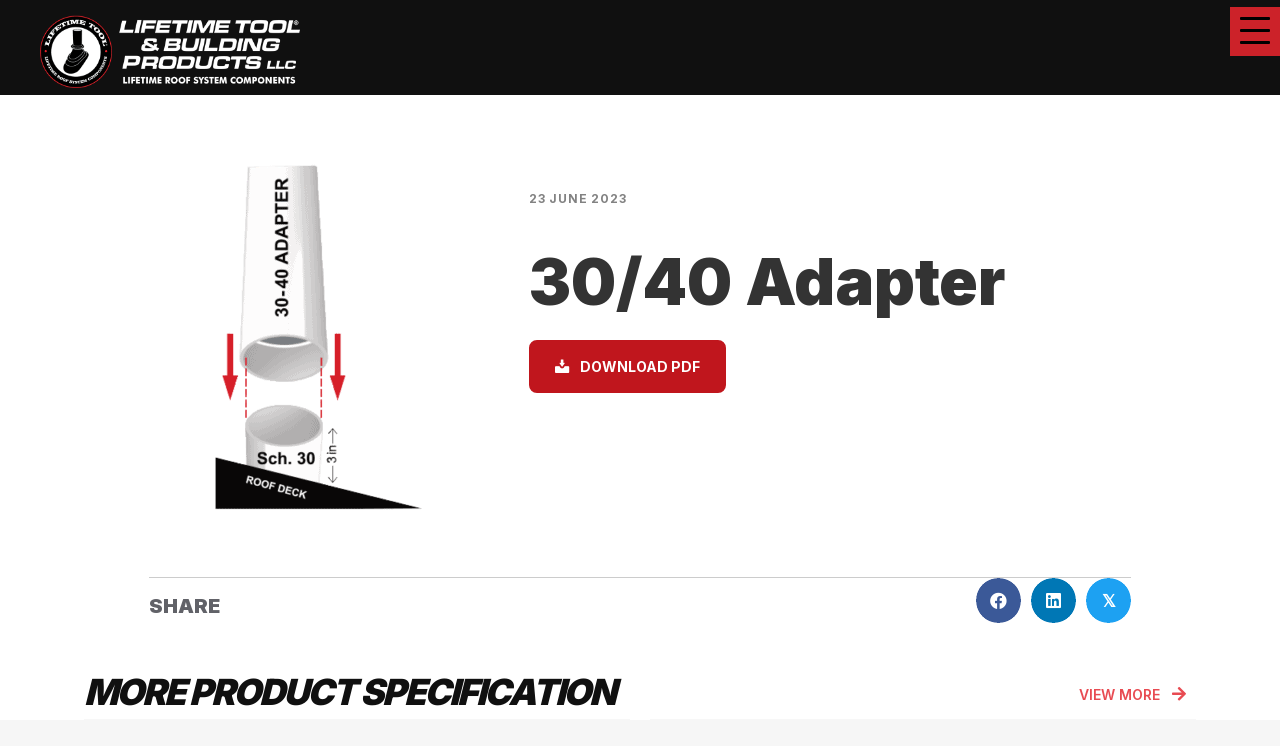

--- FILE ---
content_type: text/html; charset=UTF-8
request_url: https://lifetimetool.com/30-40-adapter/
body_size: 32515
content:
<!DOCTYPE html>
<html lang="en-US">
<head>
<meta charset="UTF-8" />
<meta name='viewport' content='width=device-width, initial-scale=1.0' />
<meta http-equiv='X-UA-Compatible' content='IE=edge' />
<script>
var gform;gform||(document.addEventListener("gform_main_scripts_loaded",function(){gform.scriptsLoaded=!0}),document.addEventListener("gform/theme/scripts_loaded",function(){gform.themeScriptsLoaded=!0}),window.addEventListener("DOMContentLoaded",function(){gform.domLoaded=!0}),gform={domLoaded:!1,scriptsLoaded:!1,themeScriptsLoaded:!1,isFormEditor:()=>"function"==typeof InitializeEditor,callIfLoaded:function(o){return!(!gform.domLoaded||!gform.scriptsLoaded||!gform.themeScriptsLoaded&&!gform.isFormEditor()||(gform.isFormEditor()&&console.warn("The use of gform.initializeOnLoaded() is deprecated in the form editor context and will be removed in Gravity Forms 3.1."),o(),0))},initializeOnLoaded:function(o){gform.callIfLoaded(o)||(document.addEventListener("gform_main_scripts_loaded",()=>{gform.scriptsLoaded=!0,gform.callIfLoaded(o)}),document.addEventListener("gform/theme/scripts_loaded",()=>{gform.themeScriptsLoaded=!0,gform.callIfLoaded(o)}),window.addEventListener("DOMContentLoaded",()=>{gform.domLoaded=!0,gform.callIfLoaded(o)}))},hooks:{action:{},filter:{}},addAction:function(o,r,e,t){gform.addHook("action",o,r,e,t)},addFilter:function(o,r,e,t){gform.addHook("filter",o,r,e,t)},doAction:function(o){gform.doHook("action",o,arguments)},applyFilters:function(o){return gform.doHook("filter",o,arguments)},removeAction:function(o,r){gform.removeHook("action",o,r)},removeFilter:function(o,r,e){gform.removeHook("filter",o,r,e)},addHook:function(o,r,e,t,n){null==gform.hooks[o][r]&&(gform.hooks[o][r]=[]);var d=gform.hooks[o][r];null==n&&(n=r+"_"+d.length),gform.hooks[o][r].push({tag:n,callable:e,priority:t=null==t?10:t})},doHook:function(r,o,e){var t;if(e=Array.prototype.slice.call(e,1),null!=gform.hooks[r][o]&&((o=gform.hooks[r][o]).sort(function(o,r){return o.priority-r.priority}),o.forEach(function(o){"function"!=typeof(t=o.callable)&&(t=window[t]),"action"==r?t.apply(null,e):e[0]=t.apply(null,e)})),"filter"==r)return e[0]},removeHook:function(o,r,t,n){var e;null!=gform.hooks[o][r]&&(e=(e=gform.hooks[o][r]).filter(function(o,r,e){return!!(null!=n&&n!=o.tag||null!=t&&t!=o.priority)}),gform.hooks[o][r]=e)}});
</script>

<link rel="profile" href="https://gmpg.org/xfn/11" />
<meta name='robots' content='index, follow, max-image-preview:large, max-snippet:-1, max-video-preview:-1' />
	<style>img:is([sizes="auto" i], [sizes^="auto," i]) { contain-intrinsic-size: 3000px 1500px }</style>
	
	<!-- This site is optimized with the Yoast SEO plugin v25.5 - https://yoast.com/wordpress/plugins/seo/ -->
	<title>EasySleeve and EasyFit 30/40 Adapter</title>
	<meta name="description" content="Sch. 30 (Radon) pipes have a smaller outside dimension than typical Sch. 40 PVC. so use this adapter for the EasySleeve and EasyFit." />
	<link rel="canonical" href="https://lifetimetool.com/30-40-adapter/" />
	<meta property="og:locale" content="en_US" />
	<meta property="og:type" content="article" />
	<meta property="og:title" content="EasySleeve and EasyFit 30/40 Adapter" />
	<meta property="og:description" content="Sch. 30 (Radon) pipes have a smaller outside dimension than typical Sch. 40 PVC. so use this adapter for the EasySleeve and EasyFit." />
	<meta property="og:url" content="https://lifetimetool.com/30-40-adapter/" />
	<meta property="og:site_name" content="Lifetime Tool &amp; Building Products LLC" />
	<meta property="article:publisher" content="https://www.facebook.com/lifetimetool/" />
	<meta property="article:published_time" content="2023-06-23T18:31:46+00:00" />
	<meta property="article:modified_time" content="2024-10-14T18:15:37+00:00" />
	<meta property="og:image" content="https://lifetimetool.com/wp-content/uploads/2022/09/3040adapter-transparent_500-400x400-1.png" />
	<meta property="og:image:width" content="400" />
	<meta property="og:image:height" content="400" />
	<meta property="og:image:type" content="image/png" />
	<meta name="author" content="jfpbase" />
	<meta name="twitter:card" content="summary_large_image" />
	<meta name="twitter:creator" content="@lifetimetool" />
	<meta name="twitter:site" content="@lifetimetool" />
	<meta name="twitter:label1" content="Written by" />
	<meta name="twitter:data1" content="jfpbase" />
	<meta name="twitter:label2" content="Est. reading time" />
	<meta name="twitter:data2" content="1 minute" />
	<script type="application/ld+json" class="yoast-schema-graph">{"@context":"https://schema.org","@graph":[{"@type":"Article","@id":"https://lifetimetool.com/30-40-adapter/#article","isPartOf":{"@id":"https://lifetimetool.com/30-40-adapter/"},"author":{"name":"jfpbase","@id":"https://lifetimetool.com/#/schema/person/e1a83c4436e44ee949a5ea87128d00ad"},"headline":"30/40 Adapter","datePublished":"2023-06-23T18:31:46+00:00","dateModified":"2024-10-14T18:15:37+00:00","mainEntityOfPage":{"@id":"https://lifetimetool.com/30-40-adapter/"},"wordCount":1,"publisher":{"@id":"https://lifetimetool.com/#organization"},"image":{"@id":"https://lifetimetool.com/30-40-adapter/#primaryimage"},"thumbnailUrl":"https://lifetimetool.com/wp-content/uploads/2022/09/3040adapter-transparent_500-400x400-1.png","keywords":["installation"],"articleSection":["30-40 Adapter","Product Specifications"],"inLanguage":"en-US"},{"@type":"WebPage","@id":"https://lifetimetool.com/30-40-adapter/","url":"https://lifetimetool.com/30-40-adapter/","name":"EasySleeve and EasyFit 30/40 Adapter","isPartOf":{"@id":"https://lifetimetool.com/#website"},"primaryImageOfPage":{"@id":"https://lifetimetool.com/30-40-adapter/#primaryimage"},"image":{"@id":"https://lifetimetool.com/30-40-adapter/#primaryimage"},"thumbnailUrl":"https://lifetimetool.com/wp-content/uploads/2022/09/3040adapter-transparent_500-400x400-1.png","datePublished":"2023-06-23T18:31:46+00:00","dateModified":"2024-10-14T18:15:37+00:00","description":"Sch. 30 (Radon) pipes have a smaller outside dimension than typical Sch. 40 PVC. so use this adapter for the EasySleeve and EasyFit.","breadcrumb":{"@id":"https://lifetimetool.com/30-40-adapter/#breadcrumb"},"inLanguage":"en-US","potentialAction":[{"@type":"ReadAction","target":["https://lifetimetool.com/30-40-adapter/"]}]},{"@type":"ImageObject","inLanguage":"en-US","@id":"https://lifetimetool.com/30-40-adapter/#primaryimage","url":"https://lifetimetool.com/wp-content/uploads/2022/09/3040adapter-transparent_500-400x400-1.png","contentUrl":"https://lifetimetool.com/wp-content/uploads/2022/09/3040adapter-transparent_500-400x400-1.png","width":400,"height":400,"caption":"schedule 30-40 adapter"},{"@type":"BreadcrumbList","@id":"https://lifetimetool.com/30-40-adapter/#breadcrumb","itemListElement":[{"@type":"ListItem","position":1,"name":"Home","item":"https://lifetimetool.com/"},{"@type":"ListItem","position":2,"name":"30/40 Adapter"}]},{"@type":"WebSite","@id":"https://lifetimetool.com/#website","url":"https://lifetimetool.com/","name":"Lifetime Tool & Building Products LLC","description":"Finest Quality Roofing Components","publisher":{"@id":"https://lifetimetool.com/#organization"},"potentialAction":[{"@type":"SearchAction","target":{"@type":"EntryPoint","urlTemplate":"https://lifetimetool.com/?s={search_term_string}"},"query-input":{"@type":"PropertyValueSpecification","valueRequired":true,"valueName":"search_term_string"}}],"inLanguage":"en-US"},{"@type":"Organization","@id":"https://lifetimetool.com/#organization","name":"Lifetime Tool & Building Products, LLC","url":"https://lifetimetool.com/","logo":{"@type":"ImageObject","inLanguage":"en-US","@id":"https://lifetimetool.com/#/schema/logo/image/","url":"https://lifetimetool.com/wp-content/uploads/2022/10/Lifetime-Tool-Logo.png","contentUrl":"https://lifetimetool.com/wp-content/uploads/2022/10/Lifetime-Tool-Logo.png","width":250,"height":110,"caption":"Lifetime Tool & Building Products, LLC"},"image":{"@id":"https://lifetimetool.com/#/schema/logo/image/"},"sameAs":["https://www.facebook.com/lifetimetool/","https://x.com/lifetimetool","https://www.instagram.com/lifetimetool/","https://www.linkedin.com/company/lifetime-tool-&-building-products-llc/","https://www.youtube.com/lifetimetool322/"]},{"@type":"Person","@id":"https://lifetimetool.com/#/schema/person/e1a83c4436e44ee949a5ea87128d00ad","name":"jfpbase","sameAs":["https://lifetimetool.com.dream.website"]}]}</script>
	<!-- / Yoast SEO plugin. -->


<link rel='dns-prefetch' href='//cdnjs.cloudflare.com' />
<link rel='dns-prefetch' href='//fonts.googleapis.com' />
<link href='https://fonts.gstatic.com' crossorigin rel='preconnect' />
<link rel="alternate" type="application/rss+xml" title="Lifetime Tool &amp; Building Products LLC &raquo; Feed" href="https://lifetimetool.com/feed/" />
<link rel="alternate" type="application/rss+xml" title="Lifetime Tool &amp; Building Products LLC &raquo; Comments Feed" href="https://lifetimetool.com/comments/feed/" />
<link rel="preload" href="https://cdnjs.cloudflare.com/ajax/libs/foundicons/3.0.0/foundation-icons.woff" as="font" type="font/woff2" crossorigin="anonymous">
<link rel="preload" href="https://lifetimetool.com/wp-content/plugins/bb-plugin/fonts/fontawesome/5.15.4/webfonts/fa-solid-900.woff2" as="font" type="font/woff2" crossorigin="anonymous">
<link rel="preload" href="https://lifetimetool.com/wp-content/plugins/bb-plugin/fonts/fontawesome/5.15.4/webfonts/fa-regular-400.woff2" as="font" type="font/woff2" crossorigin="anonymous">
<link rel="preload" href="https://lifetimetool.com/wp-content/plugins/bb-plugin/fonts/fontawesome/5.15.4/webfonts/fa-brands-400.woff2" as="font" type="font/woff2" crossorigin="anonymous">
		<!-- This site uses the Google Analytics by MonsterInsights plugin v9.6.1 - Using Analytics tracking - https://www.monsterinsights.com/ -->
							<script src="//www.googletagmanager.com/gtag/js?id=G-KGVHR9RGLK"  data-cfasync="false" data-wpfc-render="false" async></script>
			<script data-cfasync="false" data-wpfc-render="false">
				var mi_version = '9.6.1';
				var mi_track_user = true;
				var mi_no_track_reason = '';
								var MonsterInsightsDefaultLocations = {"page_location":"https:\/\/lifetimetool.com\/30-40-adapter\/"};
								if ( typeof MonsterInsightsPrivacyGuardFilter === 'function' ) {
					var MonsterInsightsLocations = (typeof MonsterInsightsExcludeQuery === 'object') ? MonsterInsightsPrivacyGuardFilter( MonsterInsightsExcludeQuery ) : MonsterInsightsPrivacyGuardFilter( MonsterInsightsDefaultLocations );
				} else {
					var MonsterInsightsLocations = (typeof MonsterInsightsExcludeQuery === 'object') ? MonsterInsightsExcludeQuery : MonsterInsightsDefaultLocations;
				}

								var disableStrs = [
										'ga-disable-G-KGVHR9RGLK',
									];

				/* Function to detect opted out users */
				function __gtagTrackerIsOptedOut() {
					for (var index = 0; index < disableStrs.length; index++) {
						if (document.cookie.indexOf(disableStrs[index] + '=true') > -1) {
							return true;
						}
					}

					return false;
				}

				/* Disable tracking if the opt-out cookie exists. */
				if (__gtagTrackerIsOptedOut()) {
					for (var index = 0; index < disableStrs.length; index++) {
						window[disableStrs[index]] = true;
					}
				}

				/* Opt-out function */
				function __gtagTrackerOptout() {
					for (var index = 0; index < disableStrs.length; index++) {
						document.cookie = disableStrs[index] + '=true; expires=Thu, 31 Dec 2099 23:59:59 UTC; path=/';
						window[disableStrs[index]] = true;
					}
				}

				if ('undefined' === typeof gaOptout) {
					function gaOptout() {
						__gtagTrackerOptout();
					}
				}
								window.dataLayer = window.dataLayer || [];

				window.MonsterInsightsDualTracker = {
					helpers: {},
					trackers: {},
				};
				if (mi_track_user) {
					function __gtagDataLayer() {
						dataLayer.push(arguments);
					}

					function __gtagTracker(type, name, parameters) {
						if (!parameters) {
							parameters = {};
						}

						if (parameters.send_to) {
							__gtagDataLayer.apply(null, arguments);
							return;
						}

						if (type === 'event') {
														parameters.send_to = monsterinsights_frontend.v4_id;
							var hookName = name;
							if (typeof parameters['event_category'] !== 'undefined') {
								hookName = parameters['event_category'] + ':' + name;
							}

							if (typeof MonsterInsightsDualTracker.trackers[hookName] !== 'undefined') {
								MonsterInsightsDualTracker.trackers[hookName](parameters);
							} else {
								__gtagDataLayer('event', name, parameters);
							}
							
						} else {
							__gtagDataLayer.apply(null, arguments);
						}
					}

					__gtagTracker('js', new Date());
					__gtagTracker('set', {
						'developer_id.dZGIzZG': true,
											});
					if ( MonsterInsightsLocations.page_location ) {
						__gtagTracker('set', MonsterInsightsLocations);
					}
										__gtagTracker('config', 'G-KGVHR9RGLK', {"forceSSL":"true","link_attribution":"true"} );
															window.gtag = __gtagTracker;										(function () {
						/* https://developers.google.com/analytics/devguides/collection/analyticsjs/ */
						/* ga and __gaTracker compatibility shim. */
						var noopfn = function () {
							return null;
						};
						var newtracker = function () {
							return new Tracker();
						};
						var Tracker = function () {
							return null;
						};
						var p = Tracker.prototype;
						p.get = noopfn;
						p.set = noopfn;
						p.send = function () {
							var args = Array.prototype.slice.call(arguments);
							args.unshift('send');
							__gaTracker.apply(null, args);
						};
						var __gaTracker = function () {
							var len = arguments.length;
							if (len === 0) {
								return;
							}
							var f = arguments[len - 1];
							if (typeof f !== 'object' || f === null || typeof f.hitCallback !== 'function') {
								if ('send' === arguments[0]) {
									var hitConverted, hitObject = false, action;
									if ('event' === arguments[1]) {
										if ('undefined' !== typeof arguments[3]) {
											hitObject = {
												'eventAction': arguments[3],
												'eventCategory': arguments[2],
												'eventLabel': arguments[4],
												'value': arguments[5] ? arguments[5] : 1,
											}
										}
									}
									if ('pageview' === arguments[1]) {
										if ('undefined' !== typeof arguments[2]) {
											hitObject = {
												'eventAction': 'page_view',
												'page_path': arguments[2],
											}
										}
									}
									if (typeof arguments[2] === 'object') {
										hitObject = arguments[2];
									}
									if (typeof arguments[5] === 'object') {
										Object.assign(hitObject, arguments[5]);
									}
									if ('undefined' !== typeof arguments[1].hitType) {
										hitObject = arguments[1];
										if ('pageview' === hitObject.hitType) {
											hitObject.eventAction = 'page_view';
										}
									}
									if (hitObject) {
										action = 'timing' === arguments[1].hitType ? 'timing_complete' : hitObject.eventAction;
										hitConverted = mapArgs(hitObject);
										__gtagTracker('event', action, hitConverted);
									}
								}
								return;
							}

							function mapArgs(args) {
								var arg, hit = {};
								var gaMap = {
									'eventCategory': 'event_category',
									'eventAction': 'event_action',
									'eventLabel': 'event_label',
									'eventValue': 'event_value',
									'nonInteraction': 'non_interaction',
									'timingCategory': 'event_category',
									'timingVar': 'name',
									'timingValue': 'value',
									'timingLabel': 'event_label',
									'page': 'page_path',
									'location': 'page_location',
									'title': 'page_title',
									'referrer' : 'page_referrer',
								};
								for (arg in args) {
																		if (!(!args.hasOwnProperty(arg) || !gaMap.hasOwnProperty(arg))) {
										hit[gaMap[arg]] = args[arg];
									} else {
										hit[arg] = args[arg];
									}
								}
								return hit;
							}

							try {
								f.hitCallback();
							} catch (ex) {
							}
						};
						__gaTracker.create = newtracker;
						__gaTracker.getByName = newtracker;
						__gaTracker.getAll = function () {
							return [];
						};
						__gaTracker.remove = noopfn;
						__gaTracker.loaded = true;
						window['__gaTracker'] = __gaTracker;
					})();
									} else {
										console.log("");
					(function () {
						function __gtagTracker() {
							return null;
						}

						window['__gtagTracker'] = __gtagTracker;
						window['gtag'] = __gtagTracker;
					})();
									}
			</script>
				<!-- / Google Analytics by MonsterInsights -->
		<script>
window._wpemojiSettings = {"baseUrl":"https:\/\/s.w.org\/images\/core\/emoji\/16.0.1\/72x72\/","ext":".png","svgUrl":"https:\/\/s.w.org\/images\/core\/emoji\/16.0.1\/svg\/","svgExt":".svg","source":{"concatemoji":"https:\/\/lifetimetool.com\/wp-includes\/js\/wp-emoji-release.min.js?ver=6.8.2"}};
/*! This file is auto-generated */
!function(s,n){var o,i,e;function c(e){try{var t={supportTests:e,timestamp:(new Date).valueOf()};sessionStorage.setItem(o,JSON.stringify(t))}catch(e){}}function p(e,t,n){e.clearRect(0,0,e.canvas.width,e.canvas.height),e.fillText(t,0,0);var t=new Uint32Array(e.getImageData(0,0,e.canvas.width,e.canvas.height).data),a=(e.clearRect(0,0,e.canvas.width,e.canvas.height),e.fillText(n,0,0),new Uint32Array(e.getImageData(0,0,e.canvas.width,e.canvas.height).data));return t.every(function(e,t){return e===a[t]})}function u(e,t){e.clearRect(0,0,e.canvas.width,e.canvas.height),e.fillText(t,0,0);for(var n=e.getImageData(16,16,1,1),a=0;a<n.data.length;a++)if(0!==n.data[a])return!1;return!0}function f(e,t,n,a){switch(t){case"flag":return n(e,"\ud83c\udff3\ufe0f\u200d\u26a7\ufe0f","\ud83c\udff3\ufe0f\u200b\u26a7\ufe0f")?!1:!n(e,"\ud83c\udde8\ud83c\uddf6","\ud83c\udde8\u200b\ud83c\uddf6")&&!n(e,"\ud83c\udff4\udb40\udc67\udb40\udc62\udb40\udc65\udb40\udc6e\udb40\udc67\udb40\udc7f","\ud83c\udff4\u200b\udb40\udc67\u200b\udb40\udc62\u200b\udb40\udc65\u200b\udb40\udc6e\u200b\udb40\udc67\u200b\udb40\udc7f");case"emoji":return!a(e,"\ud83e\udedf")}return!1}function g(e,t,n,a){var r="undefined"!=typeof WorkerGlobalScope&&self instanceof WorkerGlobalScope?new OffscreenCanvas(300,150):s.createElement("canvas"),o=r.getContext("2d",{willReadFrequently:!0}),i=(o.textBaseline="top",o.font="600 32px Arial",{});return e.forEach(function(e){i[e]=t(o,e,n,a)}),i}function t(e){var t=s.createElement("script");t.src=e,t.defer=!0,s.head.appendChild(t)}"undefined"!=typeof Promise&&(o="wpEmojiSettingsSupports",i=["flag","emoji"],n.supports={everything:!0,everythingExceptFlag:!0},e=new Promise(function(e){s.addEventListener("DOMContentLoaded",e,{once:!0})}),new Promise(function(t){var n=function(){try{var e=JSON.parse(sessionStorage.getItem(o));if("object"==typeof e&&"number"==typeof e.timestamp&&(new Date).valueOf()<e.timestamp+604800&&"object"==typeof e.supportTests)return e.supportTests}catch(e){}return null}();if(!n){if("undefined"!=typeof Worker&&"undefined"!=typeof OffscreenCanvas&&"undefined"!=typeof URL&&URL.createObjectURL&&"undefined"!=typeof Blob)try{var e="postMessage("+g.toString()+"("+[JSON.stringify(i),f.toString(),p.toString(),u.toString()].join(",")+"));",a=new Blob([e],{type:"text/javascript"}),r=new Worker(URL.createObjectURL(a),{name:"wpTestEmojiSupports"});return void(r.onmessage=function(e){c(n=e.data),r.terminate(),t(n)})}catch(e){}c(n=g(i,f,p,u))}t(n)}).then(function(e){for(var t in e)n.supports[t]=e[t],n.supports.everything=n.supports.everything&&n.supports[t],"flag"!==t&&(n.supports.everythingExceptFlag=n.supports.everythingExceptFlag&&n.supports[t]);n.supports.everythingExceptFlag=n.supports.everythingExceptFlag&&!n.supports.flag,n.DOMReady=!1,n.readyCallback=function(){n.DOMReady=!0}}).then(function(){return e}).then(function(){var e;n.supports.everything||(n.readyCallback(),(e=n.source||{}).concatemoji?t(e.concatemoji):e.wpemoji&&e.twemoji&&(t(e.twemoji),t(e.wpemoji)))}))}((window,document),window._wpemojiSettings);
</script>
<style id='wp-emoji-styles-inline-css'>

	img.wp-smiley, img.emoji {
		display: inline !important;
		border: none !important;
		box-shadow: none !important;
		height: 1em !important;
		width: 1em !important;
		margin: 0 0.07em !important;
		vertical-align: -0.1em !important;
		background: none !important;
		padding: 0 !important;
	}
</style>
<link rel='stylesheet' id='wp-block-library-css' href='https://lifetimetool.com/wp-includes/css/dist/block-library/style.min.css?ver=6.8.2' media='all' />
<style id='wp-block-library-theme-inline-css'>
.wp-block-audio :where(figcaption){color:#555;font-size:13px;text-align:center}.is-dark-theme .wp-block-audio :where(figcaption){color:#ffffffa6}.wp-block-audio{margin:0 0 1em}.wp-block-code{border:1px solid #ccc;border-radius:4px;font-family:Menlo,Consolas,monaco,monospace;padding:.8em 1em}.wp-block-embed :where(figcaption){color:#555;font-size:13px;text-align:center}.is-dark-theme .wp-block-embed :where(figcaption){color:#ffffffa6}.wp-block-embed{margin:0 0 1em}.blocks-gallery-caption{color:#555;font-size:13px;text-align:center}.is-dark-theme .blocks-gallery-caption{color:#ffffffa6}:root :where(.wp-block-image figcaption){color:#555;font-size:13px;text-align:center}.is-dark-theme :root :where(.wp-block-image figcaption){color:#ffffffa6}.wp-block-image{margin:0 0 1em}.wp-block-pullquote{border-bottom:4px solid;border-top:4px solid;color:currentColor;margin-bottom:1.75em}.wp-block-pullquote cite,.wp-block-pullquote footer,.wp-block-pullquote__citation{color:currentColor;font-size:.8125em;font-style:normal;text-transform:uppercase}.wp-block-quote{border-left:.25em solid;margin:0 0 1.75em;padding-left:1em}.wp-block-quote cite,.wp-block-quote footer{color:currentColor;font-size:.8125em;font-style:normal;position:relative}.wp-block-quote:where(.has-text-align-right){border-left:none;border-right:.25em solid;padding-left:0;padding-right:1em}.wp-block-quote:where(.has-text-align-center){border:none;padding-left:0}.wp-block-quote.is-large,.wp-block-quote.is-style-large,.wp-block-quote:where(.is-style-plain){border:none}.wp-block-search .wp-block-search__label{font-weight:700}.wp-block-search__button{border:1px solid #ccc;padding:.375em .625em}:where(.wp-block-group.has-background){padding:1.25em 2.375em}.wp-block-separator.has-css-opacity{opacity:.4}.wp-block-separator{border:none;border-bottom:2px solid;margin-left:auto;margin-right:auto}.wp-block-separator.has-alpha-channel-opacity{opacity:1}.wp-block-separator:not(.is-style-wide):not(.is-style-dots){width:100px}.wp-block-separator.has-background:not(.is-style-dots){border-bottom:none;height:1px}.wp-block-separator.has-background:not(.is-style-wide):not(.is-style-dots){height:2px}.wp-block-table{margin:0 0 1em}.wp-block-table td,.wp-block-table th{word-break:normal}.wp-block-table :where(figcaption){color:#555;font-size:13px;text-align:center}.is-dark-theme .wp-block-table :where(figcaption){color:#ffffffa6}.wp-block-video :where(figcaption){color:#555;font-size:13px;text-align:center}.is-dark-theme .wp-block-video :where(figcaption){color:#ffffffa6}.wp-block-video{margin:0 0 1em}:root :where(.wp-block-template-part.has-background){margin-bottom:0;margin-top:0;padding:1.25em 2.375em}
</style>
<style id='classic-theme-styles-inline-css'>
/*! This file is auto-generated */
.wp-block-button__link{color:#fff;background-color:#32373c;border-radius:9999px;box-shadow:none;text-decoration:none;padding:calc(.667em + 2px) calc(1.333em + 2px);font-size:1.125em}.wp-block-file__button{background:#32373c;color:#fff;text-decoration:none}
</style>
<style id='pdfemb-pdf-embedder-viewer-style-inline-css'>
.wp-block-pdfemb-pdf-embedder-viewer{max-width:none}

</style>
<style id='global-styles-inline-css'>
:root{--wp--preset--aspect-ratio--square: 1;--wp--preset--aspect-ratio--4-3: 4/3;--wp--preset--aspect-ratio--3-4: 3/4;--wp--preset--aspect-ratio--3-2: 3/2;--wp--preset--aspect-ratio--2-3: 2/3;--wp--preset--aspect-ratio--16-9: 16/9;--wp--preset--aspect-ratio--9-16: 9/16;--wp--preset--color--black: #000000;--wp--preset--color--cyan-bluish-gray: #abb8c3;--wp--preset--color--white: #ffffff;--wp--preset--color--pale-pink: #f78da7;--wp--preset--color--vivid-red: #cf2e2e;--wp--preset--color--luminous-vivid-orange: #ff6900;--wp--preset--color--luminous-vivid-amber: #fcb900;--wp--preset--color--light-green-cyan: #7bdcb5;--wp--preset--color--vivid-green-cyan: #00d084;--wp--preset--color--pale-cyan-blue: #8ed1fc;--wp--preset--color--vivid-cyan-blue: #0693e3;--wp--preset--color--vivid-purple: #9b51e0;--wp--preset--color--fl-heading-text: #333333;--wp--preset--color--fl-body-bg: #f6f6f6;--wp--preset--color--fl-body-text: #616268;--wp--preset--color--fl-accent: #cc2229;--wp--preset--color--fl-accent-hover: #616268;--wp--preset--color--fl-topbar-bg: #ffffff;--wp--preset--color--fl-topbar-text: #000000;--wp--preset--color--fl-topbar-link: #428bca;--wp--preset--color--fl-topbar-hover: #428bca;--wp--preset--color--fl-header-bg: #ffffff;--wp--preset--color--fl-header-text: #000000;--wp--preset--color--fl-header-link: #428bca;--wp--preset--color--fl-header-hover: #428bca;--wp--preset--color--fl-nav-bg: #ffffff;--wp--preset--color--fl-nav-link: #428bca;--wp--preset--color--fl-nav-hover: #428bca;--wp--preset--color--fl-content-bg: #ffffff;--wp--preset--color--fl-footer-widgets-bg: #ffffff;--wp--preset--color--fl-footer-widgets-text: #000000;--wp--preset--color--fl-footer-widgets-link: #428bca;--wp--preset--color--fl-footer-widgets-hover: #428bca;--wp--preset--color--fl-footer-bg: #ffffff;--wp--preset--color--fl-footer-text: #000000;--wp--preset--color--fl-footer-link: #428bca;--wp--preset--color--fl-footer-hover: #428bca;--wp--preset--gradient--vivid-cyan-blue-to-vivid-purple: linear-gradient(135deg,rgba(6,147,227,1) 0%,rgb(155,81,224) 100%);--wp--preset--gradient--light-green-cyan-to-vivid-green-cyan: linear-gradient(135deg,rgb(122,220,180) 0%,rgb(0,208,130) 100%);--wp--preset--gradient--luminous-vivid-amber-to-luminous-vivid-orange: linear-gradient(135deg,rgba(252,185,0,1) 0%,rgba(255,105,0,1) 100%);--wp--preset--gradient--luminous-vivid-orange-to-vivid-red: linear-gradient(135deg,rgba(255,105,0,1) 0%,rgb(207,46,46) 100%);--wp--preset--gradient--very-light-gray-to-cyan-bluish-gray: linear-gradient(135deg,rgb(238,238,238) 0%,rgb(169,184,195) 100%);--wp--preset--gradient--cool-to-warm-spectrum: linear-gradient(135deg,rgb(74,234,220) 0%,rgb(151,120,209) 20%,rgb(207,42,186) 40%,rgb(238,44,130) 60%,rgb(251,105,98) 80%,rgb(254,248,76) 100%);--wp--preset--gradient--blush-light-purple: linear-gradient(135deg,rgb(255,206,236) 0%,rgb(152,150,240) 100%);--wp--preset--gradient--blush-bordeaux: linear-gradient(135deg,rgb(254,205,165) 0%,rgb(254,45,45) 50%,rgb(107,0,62) 100%);--wp--preset--gradient--luminous-dusk: linear-gradient(135deg,rgb(255,203,112) 0%,rgb(199,81,192) 50%,rgb(65,88,208) 100%);--wp--preset--gradient--pale-ocean: linear-gradient(135deg,rgb(255,245,203) 0%,rgb(182,227,212) 50%,rgb(51,167,181) 100%);--wp--preset--gradient--electric-grass: linear-gradient(135deg,rgb(202,248,128) 0%,rgb(113,206,126) 100%);--wp--preset--gradient--midnight: linear-gradient(135deg,rgb(2,3,129) 0%,rgb(40,116,252) 100%);--wp--preset--font-size--small: 13px;--wp--preset--font-size--medium: 20px;--wp--preset--font-size--large: 36px;--wp--preset--font-size--x-large: 42px;--wp--preset--spacing--20: 0.44rem;--wp--preset--spacing--30: 0.67rem;--wp--preset--spacing--40: 1rem;--wp--preset--spacing--50: 1.5rem;--wp--preset--spacing--60: 2.25rem;--wp--preset--spacing--70: 3.38rem;--wp--preset--spacing--80: 5.06rem;--wp--preset--shadow--natural: 6px 6px 9px rgba(0, 0, 0, 0.2);--wp--preset--shadow--deep: 12px 12px 50px rgba(0, 0, 0, 0.4);--wp--preset--shadow--sharp: 6px 6px 0px rgba(0, 0, 0, 0.2);--wp--preset--shadow--outlined: 6px 6px 0px -3px rgba(255, 255, 255, 1), 6px 6px rgba(0, 0, 0, 1);--wp--preset--shadow--crisp: 6px 6px 0px rgba(0, 0, 0, 1);}:where(.is-layout-flex){gap: 0.5em;}:where(.is-layout-grid){gap: 0.5em;}body .is-layout-flex{display: flex;}.is-layout-flex{flex-wrap: wrap;align-items: center;}.is-layout-flex > :is(*, div){margin: 0;}body .is-layout-grid{display: grid;}.is-layout-grid > :is(*, div){margin: 0;}:where(.wp-block-columns.is-layout-flex){gap: 2em;}:where(.wp-block-columns.is-layout-grid){gap: 2em;}:where(.wp-block-post-template.is-layout-flex){gap: 1.25em;}:where(.wp-block-post-template.is-layout-grid){gap: 1.25em;}.has-black-color{color: var(--wp--preset--color--black) !important;}.has-cyan-bluish-gray-color{color: var(--wp--preset--color--cyan-bluish-gray) !important;}.has-white-color{color: var(--wp--preset--color--white) !important;}.has-pale-pink-color{color: var(--wp--preset--color--pale-pink) !important;}.has-vivid-red-color{color: var(--wp--preset--color--vivid-red) !important;}.has-luminous-vivid-orange-color{color: var(--wp--preset--color--luminous-vivid-orange) !important;}.has-luminous-vivid-amber-color{color: var(--wp--preset--color--luminous-vivid-amber) !important;}.has-light-green-cyan-color{color: var(--wp--preset--color--light-green-cyan) !important;}.has-vivid-green-cyan-color{color: var(--wp--preset--color--vivid-green-cyan) !important;}.has-pale-cyan-blue-color{color: var(--wp--preset--color--pale-cyan-blue) !important;}.has-vivid-cyan-blue-color{color: var(--wp--preset--color--vivid-cyan-blue) !important;}.has-vivid-purple-color{color: var(--wp--preset--color--vivid-purple) !important;}.has-black-background-color{background-color: var(--wp--preset--color--black) !important;}.has-cyan-bluish-gray-background-color{background-color: var(--wp--preset--color--cyan-bluish-gray) !important;}.has-white-background-color{background-color: var(--wp--preset--color--white) !important;}.has-pale-pink-background-color{background-color: var(--wp--preset--color--pale-pink) !important;}.has-vivid-red-background-color{background-color: var(--wp--preset--color--vivid-red) !important;}.has-luminous-vivid-orange-background-color{background-color: var(--wp--preset--color--luminous-vivid-orange) !important;}.has-luminous-vivid-amber-background-color{background-color: var(--wp--preset--color--luminous-vivid-amber) !important;}.has-light-green-cyan-background-color{background-color: var(--wp--preset--color--light-green-cyan) !important;}.has-vivid-green-cyan-background-color{background-color: var(--wp--preset--color--vivid-green-cyan) !important;}.has-pale-cyan-blue-background-color{background-color: var(--wp--preset--color--pale-cyan-blue) !important;}.has-vivid-cyan-blue-background-color{background-color: var(--wp--preset--color--vivid-cyan-blue) !important;}.has-vivid-purple-background-color{background-color: var(--wp--preset--color--vivid-purple) !important;}.has-black-border-color{border-color: var(--wp--preset--color--black) !important;}.has-cyan-bluish-gray-border-color{border-color: var(--wp--preset--color--cyan-bluish-gray) !important;}.has-white-border-color{border-color: var(--wp--preset--color--white) !important;}.has-pale-pink-border-color{border-color: var(--wp--preset--color--pale-pink) !important;}.has-vivid-red-border-color{border-color: var(--wp--preset--color--vivid-red) !important;}.has-luminous-vivid-orange-border-color{border-color: var(--wp--preset--color--luminous-vivid-orange) !important;}.has-luminous-vivid-amber-border-color{border-color: var(--wp--preset--color--luminous-vivid-amber) !important;}.has-light-green-cyan-border-color{border-color: var(--wp--preset--color--light-green-cyan) !important;}.has-vivid-green-cyan-border-color{border-color: var(--wp--preset--color--vivid-green-cyan) !important;}.has-pale-cyan-blue-border-color{border-color: var(--wp--preset--color--pale-cyan-blue) !important;}.has-vivid-cyan-blue-border-color{border-color: var(--wp--preset--color--vivid-cyan-blue) !important;}.has-vivid-purple-border-color{border-color: var(--wp--preset--color--vivid-purple) !important;}.has-vivid-cyan-blue-to-vivid-purple-gradient-background{background: var(--wp--preset--gradient--vivid-cyan-blue-to-vivid-purple) !important;}.has-light-green-cyan-to-vivid-green-cyan-gradient-background{background: var(--wp--preset--gradient--light-green-cyan-to-vivid-green-cyan) !important;}.has-luminous-vivid-amber-to-luminous-vivid-orange-gradient-background{background: var(--wp--preset--gradient--luminous-vivid-amber-to-luminous-vivid-orange) !important;}.has-luminous-vivid-orange-to-vivid-red-gradient-background{background: var(--wp--preset--gradient--luminous-vivid-orange-to-vivid-red) !important;}.has-very-light-gray-to-cyan-bluish-gray-gradient-background{background: var(--wp--preset--gradient--very-light-gray-to-cyan-bluish-gray) !important;}.has-cool-to-warm-spectrum-gradient-background{background: var(--wp--preset--gradient--cool-to-warm-spectrum) !important;}.has-blush-light-purple-gradient-background{background: var(--wp--preset--gradient--blush-light-purple) !important;}.has-blush-bordeaux-gradient-background{background: var(--wp--preset--gradient--blush-bordeaux) !important;}.has-luminous-dusk-gradient-background{background: var(--wp--preset--gradient--luminous-dusk) !important;}.has-pale-ocean-gradient-background{background: var(--wp--preset--gradient--pale-ocean) !important;}.has-electric-grass-gradient-background{background: var(--wp--preset--gradient--electric-grass) !important;}.has-midnight-gradient-background{background: var(--wp--preset--gradient--midnight) !important;}.has-small-font-size{font-size: var(--wp--preset--font-size--small) !important;}.has-medium-font-size{font-size: var(--wp--preset--font-size--medium) !important;}.has-large-font-size{font-size: var(--wp--preset--font-size--large) !important;}.has-x-large-font-size{font-size: var(--wp--preset--font-size--x-large) !important;}
:where(.wp-block-post-template.is-layout-flex){gap: 1.25em;}:where(.wp-block-post-template.is-layout-grid){gap: 1.25em;}
:where(.wp-block-columns.is-layout-flex){gap: 2em;}:where(.wp-block-columns.is-layout-grid){gap: 2em;}
:root :where(.wp-block-pullquote){font-size: 1.5em;line-height: 1.6;}
</style>
<link rel='stylesheet' id='woocommerce-layout-css' href='https://lifetimetool.com/wp-content/plugins/woocommerce/assets/css/woocommerce-layout.css?ver=10.0.4' media='all' />
<link rel='stylesheet' id='woocommerce-smallscreen-css' href='https://lifetimetool.com/wp-content/plugins/woocommerce/assets/css/woocommerce-smallscreen.css?ver=10.0.4' media='only screen and (max-width: 767px)' />
<link rel='stylesheet' id='woocommerce-general-css' href='https://lifetimetool.com/wp-content/plugins/woocommerce/assets/css/woocommerce.css?ver=10.0.4' media='all' />
<style id='woocommerce-inline-inline-css'>
.woocommerce form .form-row .required { visibility: visible; }
</style>
<link rel='stylesheet' id='wpsl-styles-css' href='https://lifetimetool.com/wp-content/plugins/wp-store-locator/css/styles.min.css?ver=2.2.260' media='all' />
<link rel='stylesheet' id='font-awesome-5-css' href='https://lifetimetool.com/wp-content/plugins/bb-plugin/fonts/fontawesome/5.15.4/css/all.min.css?ver=2.8.3.1' media='all' />
<link rel='stylesheet' id='ultimate-icons-css' href='https://lifetimetool.com/wp-content/uploads/bb-plugin/icons/ultimate-icons/style.css?ver=2.8.3.1' media='all' />
<link rel='stylesheet' id='dashicons-css' href='https://lifetimetool.com/wp-includes/css/dashicons.min.css?ver=6.8.2' media='all' />
<link rel='stylesheet' id='foundation-icons-css' href='https://cdnjs.cloudflare.com/ajax/libs/foundicons/3.0.0/foundation-icons.css?ver=2.8.3.1' media='all' />
<link rel='stylesheet' id='fl-builder-layout-bundle-f3b422a47309f68e04a6207a605e52f8-css' href='https://lifetimetool.com/wp-content/uploads/bb-plugin/cache/f3b422a47309f68e04a6207a605e52f8-layout-bundle.css?ver=2.8.3.1-1.4.10' media='all' />
<link rel='stylesheet' id='brands-styles-css' href='https://lifetimetool.com/wp-content/plugins/woocommerce/assets/css/brands.css?ver=10.0.4' media='all' />
<link rel='stylesheet' id='jquery-magnificpopup-css' href='https://lifetimetool.com/wp-content/plugins/bb-plugin/css/jquery.magnificpopup.min.css?ver=2.8.3.1' media='all' />
<link rel='stylesheet' id='bootstrap-css' href='https://lifetimetool.com/wp-content/themes/bb-theme/css/bootstrap.min.css?ver=1.7.16' media='all' />
<link rel='stylesheet' id='fl-automator-skin-css' href='https://lifetimetool.com/wp-content/uploads/bb-theme/skin-689b62f203fd4.css?ver=1.7.16' media='all' />
<link rel='stylesheet' id='fl-child-theme-css' href='https://lifetimetool.com/wp-content/themes/bb-theme-child/style.css?ver=6.8.2' media='all' />
<link rel='stylesheet' id='pp-animate-css' href='https://lifetimetool.com/wp-content/plugins/bbpowerpack/assets/css/animate.min.css?ver=3.5.1' media='all' />
<link rel='stylesheet' id='fl-builder-google-fonts-a9e3601a12c53e6136a73d1d6b593fc1-css' href='//fonts.googleapis.com/css?family=Inter%3A700%2C900%2C600%2C400%2C300%7COswald%3A400&#038;ver=6.8.2' media='all' />
<script src="https://lifetimetool.com/wp-content/plugins/google-analytics-for-wordpress/assets/js/frontend-gtag.min.js?ver=9.6.1" id="monsterinsights-frontend-script-js" async data-wp-strategy="async"></script>
<script data-cfasync="false" data-wpfc-render="false" id='monsterinsights-frontend-script-js-extra'>var monsterinsights_frontend = {"js_events_tracking":"true","download_extensions":"doc,pdf,ppt,zip,xls,docx,pptx,xlsx","inbound_paths":"[{\"path\":\"\\\/go\\\/\",\"label\":\"affiliate\"},{\"path\":\"\\\/recommend\\\/\",\"label\":\"affiliate\"}]","home_url":"https:\/\/lifetimetool.com","hash_tracking":"false","v4_id":"G-KGVHR9RGLK"};</script>
<script src="https://lifetimetool.com/wp-includes/js/jquery/jquery.min.js?ver=3.7.1" id="jquery-core-js"></script>
<script src="https://lifetimetool.com/wp-includes/js/jquery/jquery-migrate.min.js?ver=3.4.1" id="jquery-migrate-js"></script>
<script src="https://lifetimetool.com/wp-content/plugins/woocommerce/assets/js/jquery-blockui/jquery.blockUI.min.js?ver=2.7.0-wc.10.0.4" id="jquery-blockui-js" defer data-wp-strategy="defer"></script>
<script id="wc-add-to-cart-js-extra">
var wc_add_to_cart_params = {"ajax_url":"\/wp-admin\/admin-ajax.php","wc_ajax_url":"\/?wc-ajax=%%endpoint%%","i18n_view_cart":"View cart","cart_url":"https:\/\/lifetimetool.com\/?page_id=146","is_cart":"","cart_redirect_after_add":"no"};
</script>
<script src="https://lifetimetool.com/wp-content/plugins/woocommerce/assets/js/frontend/add-to-cart.min.js?ver=10.0.4" id="wc-add-to-cart-js" defer data-wp-strategy="defer"></script>
<script src="https://lifetimetool.com/wp-content/plugins/woocommerce/assets/js/js-cookie/js.cookie.min.js?ver=2.1.4-wc.10.0.4" id="js-cookie-js" defer data-wp-strategy="defer"></script>
<script id="woocommerce-js-extra">
var woocommerce_params = {"ajax_url":"\/wp-admin\/admin-ajax.php","wc_ajax_url":"\/?wc-ajax=%%endpoint%%","i18n_password_show":"Show password","i18n_password_hide":"Hide password"};
</script>
<script src="https://lifetimetool.com/wp-content/plugins/woocommerce/assets/js/frontend/woocommerce.min.js?ver=10.0.4" id="woocommerce-js" defer data-wp-strategy="defer"></script>
<link rel="https://api.w.org/" href="https://lifetimetool.com/wp-json/" /><link rel="alternate" title="JSON" type="application/json" href="https://lifetimetool.com/wp-json/wp/v2/posts/22655" /><link rel="EditURI" type="application/rsd+xml" title="RSD" href="https://lifetimetool.com/xmlrpc.php?rsd" />
<link rel='shortlink' href='https://lifetimetool.com/?p=22655' />
<link rel="alternate" title="oEmbed (JSON)" type="application/json+oembed" href="https://lifetimetool.com/wp-json/oembed/1.0/embed?url=https%3A%2F%2Flifetimetool.com%2F30-40-adapter%2F" />
<link rel="alternate" title="oEmbed (XML)" type="text/xml+oembed" href="https://lifetimetool.com/wp-json/oembed/1.0/embed?url=https%3A%2F%2Flifetimetool.com%2F30-40-adapter%2F&#038;format=xml" />
		<script>
			var bb_powerpack = {
				search_term: '',
				version: '2.37.6',
				getAjaxUrl: function() { return atob( 'aHR0cHM6Ly9saWZldGltZXRvb2wuY29tL3dwLWFkbWluL2FkbWluLWFqYXgucGhw' ); },
				callback: function() {}
			};
		</script>
			<noscript><style>.woocommerce-product-gallery{ opacity: 1 !important; }</style></noscript>
	<meta name="generator" content="Powered by Slider Revolution 6.7.14 - responsive, Mobile-Friendly Slider Plugin for WordPress with comfortable drag and drop interface." />
<link rel="icon" href="https://lifetimetool.com/wp-content/uploads/2025/10/favicon-100x100.png" sizes="32x32" />
<link rel="icon" href="https://lifetimetool.com/wp-content/uploads/2025/10/favicon-300x300.png" sizes="192x192" />
<link rel="apple-touch-icon" href="https://lifetimetool.com/wp-content/uploads/2025/10/favicon-300x300.png" />
<meta name="msapplication-TileImage" content="https://lifetimetool.com/wp-content/uploads/2025/10/favicon-300x300.png" />
<script>function setREVStartSize(e){
			//window.requestAnimationFrame(function() {
				window.RSIW = window.RSIW===undefined ? window.innerWidth : window.RSIW;
				window.RSIH = window.RSIH===undefined ? window.innerHeight : window.RSIH;
				try {
					var pw = document.getElementById(e.c).parentNode.offsetWidth,
						newh;
					pw = pw===0 || isNaN(pw) || (e.l=="fullwidth" || e.layout=="fullwidth") ? window.RSIW : pw;
					e.tabw = e.tabw===undefined ? 0 : parseInt(e.tabw);
					e.thumbw = e.thumbw===undefined ? 0 : parseInt(e.thumbw);
					e.tabh = e.tabh===undefined ? 0 : parseInt(e.tabh);
					e.thumbh = e.thumbh===undefined ? 0 : parseInt(e.thumbh);
					e.tabhide = e.tabhide===undefined ? 0 : parseInt(e.tabhide);
					e.thumbhide = e.thumbhide===undefined ? 0 : parseInt(e.thumbhide);
					e.mh = e.mh===undefined || e.mh=="" || e.mh==="auto" ? 0 : parseInt(e.mh,0);
					if(e.layout==="fullscreen" || e.l==="fullscreen")
						newh = Math.max(e.mh,window.RSIH);
					else{
						e.gw = Array.isArray(e.gw) ? e.gw : [e.gw];
						for (var i in e.rl) if (e.gw[i]===undefined || e.gw[i]===0) e.gw[i] = e.gw[i-1];
						e.gh = e.el===undefined || e.el==="" || (Array.isArray(e.el) && e.el.length==0)? e.gh : e.el;
						e.gh = Array.isArray(e.gh) ? e.gh : [e.gh];
						for (var i in e.rl) if (e.gh[i]===undefined || e.gh[i]===0) e.gh[i] = e.gh[i-1];
											
						var nl = new Array(e.rl.length),
							ix = 0,
							sl;
						e.tabw = e.tabhide>=pw ? 0 : e.tabw;
						e.thumbw = e.thumbhide>=pw ? 0 : e.thumbw;
						e.tabh = e.tabhide>=pw ? 0 : e.tabh;
						e.thumbh = e.thumbhide>=pw ? 0 : e.thumbh;
						for (var i in e.rl) nl[i] = e.rl[i]<window.RSIW ? 0 : e.rl[i];
						sl = nl[0];
						for (var i in nl) if (sl>nl[i] && nl[i]>0) { sl = nl[i]; ix=i;}
						var m = pw>(e.gw[ix]+e.tabw+e.thumbw) ? 1 : (pw-(e.tabw+e.thumbw)) / (e.gw[ix]);
						newh =  (e.gh[ix] * m) + (e.tabh + e.thumbh);
					}
					var el = document.getElementById(e.c);
					if (el!==null && el) el.style.height = newh+"px";
					el = document.getElementById(e.c+"_wrapper");
					if (el!==null && el) {
						el.style.height = newh+"px";
						el.style.display = "block";
					}
				} catch(e){
					console.log("Failure at Presize of Slider:" + e)
				}
			//});
		  };</script>
		<style id="wp-custom-css">
			/*headings on mobile */
@media screen and (max-width: 992px) { 
	 /* reduce size of headings on mobile and tablet */
	h1 { font-size: 36px; }
	h2 { font-size: 32px; }
	h3 { font-size: 28px; }
	h4 { font-size: 24px; }
	h5 { font-size: 20px; }
	h6 { font-size: 16px; }
}

/* add space to left of buy now button 
#menu-item-46 {
    margin-left: 12px;
}*/
/* color special button 
#menu-item-46 { background: red; }
#menu-item-46 a { color: #fff; }*/

/* make menu text on scroll on home page black 
.fl-theme-builder-header-shrink .menu-item-text {
    color: #000 !important;
}*/


/* shift social icons in footer up and make bigger */
.fl-social-icons { margin-top: -8px; }
.fl-social-icons .fa-stack { font-size: 16px; }

/* add white background for shrinked header that is normally overlaid */
.fl-row-content-wrap.fl-theme-builder-header-shrink-row-bottom.fl-theme-builder-header-shrink-row-top { background:  #fff; }

/* .wpsl-search {
    margin-bottom: 12px;
    padding: 12px 12px 0 12px;
    background: #f4f3f3;
    width: 45%;
    float: right;
		height: 350px;
}

 */

.pp-content-post-carousel .owl-nav button.owl-next, .owl-prev {
    background-color: #cc2229 !important;
}

/* Registered Symbol */
.menu-item-text .registered {
	font-size: 12px !important;
	position: absolute !important;
	margin-right: 10px !important;
}

.menu-item-text .registered-1 {
	font-size: 12px !important;
}

/* GFORM */
.gform_required_legend {
	display: none;
}

.gfield_required {
    display: none !important;
}

.fl-node-ghm4cjwy5f6s>.fl-col-content {
    background-color: #fff;
    border-top-left-radius: 10px;
    border-top-right-radius: 10px;
    border-bottom-left-radius: 10px;
    border-bottom-right-radius: 10px;
}

		</style>
		<meta name="msvalidate.01" content="190D59132B2DA33B4A5FDDAAD0087320" />

<!-- Google Tag Manager -->
<script>(function(w,d,s,l,i){w[l]=w[l]||[];w[l].push({'gtm.start':
new Date().getTime(),event:'gtm.js'});var f=d.getElementsByTagName(s)[0],
j=d.createElement(s),dl=l!='dataLayer'?'&l='+l:'';j.async=true;j.src=
'https://www.googletagmanager.com/gtm.js?id='+i+dl;f.parentNode.insertBefore(j,f);
})(window,document,'script','dataLayer','GTM-P7BS6W4');</script>
<!-- End Google Tag Manager -->

<!-- Google tag (gtag.js) -->
<script async src="https://www.googletagmanager.com/gtag/js?id=AW-11020981046"></script>
<script>
  window.dataLayer = window.dataLayer || [];
  function gtag(){dataLayer.push(arguments);}
  gtag('js', new Date());

  gtag('config', 'AW-11020981046');
</script>

<script> gtag('config', 'AW-11020981046/8RqwCMz5kegYELamm4cp', { 'phone_conversion_number': '(877) 904-1002' }); </script>
<!-- Event snippet for Contact Us Page conversion page -->
<script> gtag('event', 'conversion', {'send_to': 'AW-11020981046/SFJWCNnam9gYELamm4cp'}); </script>

</head>
<body class="wp-singular post-template-default single single-post postid-22655 single-format-standard wp-theme-bb-theme wp-child-theme-bb-theme-child theme-bb-theme fl-builder-2-8-3-1 fl-themer-1-4-10 fl-theme-1-7-16 woocommerce-no-js fl-theme-builder-header fl-theme-builder-header-header fl-theme-builder-footer fl-theme-builder-footer-footer fl-theme-builder-singular fl-theme-builder-singular-newsletter-single fl-framework-bootstrap fl-preset-default fl-full-width fl-has-sidebar" itemscope="itemscope" itemtype="https://schema.org/WebPage">
<!-- Google Tag Manager (noscript) -->
<noscript><iframe src="https://www.googletagmanager.com/ns.html?id=GTM-P7BS6W4"
height="0" width="0" style="display:none;visibility:hidden"></iframe></noscript>
<!-- End Google Tag Manager (noscript) --><a aria-label="Skip to content" class="fl-screen-reader-text" href="#fl-main-content">Skip to content</a><div class="fl-page">
	<header class="fl-builder-content fl-builder-content-25 fl-builder-global-templates-locked" data-post-id="25" data-type="header" data-sticky="1" data-sticky-on="" data-sticky-breakpoint="medium" data-shrink="0" data-overlay="0" data-overlay-bg="transparent" data-shrink-image-height="50px" role="banner" itemscope="itemscope" itemtype="http://schema.org/WPHeader"><div class="fl-row fl-row-full-width fl-row-bg-color fl-node-ds5tcqbkl48n fl-row-custom-height fl-row-align-center fl-visible-desktop fl-visible-large large-screen" data-node="ds5tcqbkl48n">
	<div class="fl-row-content-wrap">
		<div class="uabb-row-separator uabb-top-row-separator" >
</div>
						<div class="fl-row-content fl-row-full-width fl-node-content">
		
<div class="fl-col-group fl-node-o189flznatcx" data-node="o189flznatcx">
			<div class="fl-col fl-node-f9elczvjx0hr fl-col-small" data-node="f9elczvjx0hr">
	<div class="fl-col-content fl-node-content"><div class="fl-module fl-module-pp-image fl-node-shkvxug7t0di" data-node="shkvxug7t0di">
	<div class="fl-module-content fl-node-content">
		<div class="pp-photo-container">
	<div class="pp-photo pp-photo-align-left pp-photo-align-responsive-default" itemscope itemtype="http://schema.org/ImageObject">
		<div class="pp-photo-content">
			<div class="pp-photo-content-inner">
								<a href="/" target="_self" itemprop="url">
									<img loading="lazy" decoding="async" class="pp-photo-img wp-image-22788 size-full" src="https://lifetimetool.com/wp-content/uploads/2023/07/lifetime-tool-logo-white.png" alt="Lifetime Tool® &amp; Building Products LLC" itemprop="image" height="224" width="800" srcset="https://lifetimetool.com/wp-content/uploads/2023/07/lifetime-tool-logo-white.png 800w, https://lifetimetool.com/wp-content/uploads/2023/07/lifetime-tool-logo-white-600x168.png 600w, https://lifetimetool.com/wp-content/uploads/2023/07/lifetime-tool-logo-white-768x215.png 768w" sizes="auto, (max-width: 800px) 100vw, 800px" title="lifetime-tool-logo-white"  />
					<div class="pp-overlay-bg"></div>
													</a>
							</div>
					</div>
	</div>
</div>
	</div>
</div>
</div>
</div>
			<div class="fl-col fl-node-dktsofv0uclz" data-node="dktsofv0uclz">
	<div class="fl-col-content fl-node-content"><div class="fl-module fl-module-uabb-advanced-menu fl-node-nvrpa5l2cx8q" data-node="nvrpa5l2cx8q">
	<div class="fl-module-content fl-node-content">
			<div class="uabb-creative-menu
	 uabb-creative-menu-accordion-collapse	uabb-menu-default">
		<div class="uabb-creative-menu-mobile-toggle-container"><div class="uabb-creative-menu-mobile-toggle hamburger" tabindex="0"><div class="uabb-svg-container"><svg title="uabb-menu-toggle" version="1.1" class="hamburger-menu" xmlns="https://www.w3.org/2000/svg" xmlns:xlink="https://www.w3.org/1999/xlink" viewBox="0 0 50 50">
<rect class="uabb-hamburger-menu-top" width="50" height="10"/>
<rect class="uabb-hamburger-menu-middle" y="20" width="50" height="10"/>
<rect class="uabb-hamburger-menu-bottom" y="40" width="50" height="10"/>
</svg>
</div></div></div>			<div class="uabb-clear"></div>
					<ul id="menu-main-menu" class="menu uabb-creative-menu-horizontal uabb-toggle-none"><li id="menu-item-85" class="menu-item menu-item-type-post_type menu-item-object-page menu-item-home uabb-creative-menu uabb-cm-style"><a href="https://lifetimetool.com/"><span class="menu-item-text">Home</span></a></li>
<li id="menu-item-87" class="menu-item menu-item-type-post_type menu-item-object-page menu-item-has-children uabb-has-submenu uabb-creative-menu uabb-cm-style" aria-haspopup="true"><div class="uabb-has-submenu-container"><a href="https://lifetimetool.com/about-us/"><span class="menu-item-text">About Us<span class="uabb-menu-toggle"></span></span></a></div>
<ul class="sub-menu">
	<li id="menu-item-89" class="menu-item menu-item-type-post_type menu-item-object-page uabb-creative-menu uabb-cm-style"><a href="https://lifetimetool.com/about-us/testimonials/"><span class="menu-item-text">Testimonials</span></a></li>
</ul>
</li>
<li id="menu-item-91" class="menu-item menu-item-type-post_type menu-item-object-page menu-item-has-children uabb-has-submenu uabb-creative-menu uabb-cm-style" aria-haspopup="true"><div class="uabb-has-submenu-container"><a href="https://lifetimetool.com/our-products/"><span class="menu-item-text">Our Products<span class="uabb-menu-toggle"></span></span></a></div>
<ul class="sub-menu">
	<li id="menu-item-24117" class="menu-item menu-item-type-post_type menu-item-object-product menu-item-has-children uabb-has-submenu uabb-creative-menu uabb-cm-style" aria-haspopup="true"><div class="uabb-has-submenu-container"><a href="https://lifetimetool.com/product/ultimate-pipe-flashing-shingle-kynar-coated/"><span class="menu-item-text">Ultimate Pipe Flashing®<span class="uabb-menu-toggle"></span></span></a></div>
	<ul class="sub-menu">
		<li id="menu-item-21183" class="menu-item menu-item-type-post_type menu-item-object-product uabb-creative-menu uabb-cm-style"><a href="https://lifetimetool.com/product/ultimate-pipe-flashing-shingle-kynar-coated/"><span class="menu-item-text">Kynar<span class="registered-1">®</span> Coated Ultimate Pipe Flashing<span class="registered-1">®</span> for Shingle Roofs</span></a></li>
		<li id="menu-item-21182" class="menu-item menu-item-type-post_type menu-item-object-product uabb-creative-menu uabb-cm-style"><a href="https://lifetimetool.com/product/ultimate-pipe-flashing-shingle-stainless-steel/"><span class="menu-item-text">Stainless Steel Ultimate Pipe Flashing<span class="registered-1">®</span> for Shingle Roofs</span></a></li>
		<li id="menu-item-21299" class="menu-item menu-item-type-post_type menu-item-object-product uabb-creative-menu uabb-cm-style"><a href="https://lifetimetool.com/product/ultimate-pipe-flashing-metal-roofs/"><span class="menu-item-text">Ultimate Pipe Flashing<span class="registered-1">®</span> for Metal Roofs</span></a></li>
	</ul>
</li>
	<li id="menu-item-21193" class="menu-item menu-item-type-custom menu-item-object-custom menu-item-has-children uabb-has-submenu uabb-creative-menu uabb-cm-style" aria-haspopup="true"><div class="uabb-has-submenu-container"><a href="https://lifetimetool.com/product/bath-dryer-vent-shingle-roofs/"><span class="menu-item-text">Ultimate Bath/Dryer Vent<span class="uabb-menu-toggle"></span></span></a></div>
	<ul class="sub-menu">
		<li id="menu-item-21185" class="menu-item menu-item-type-post_type menu-item-object-product uabb-creative-menu uabb-cm-style"><a href="https://lifetimetool.com/product/bath-dryer-vent-shingle-roofs/"><span class="menu-item-text">Ultimate Bath/Dryer Vent for Shingle Roofs</span></a></li>
		<li id="menu-item-21184" class="menu-item menu-item-type-post_type menu-item-object-product uabb-creative-menu uabb-cm-style"><a href="https://lifetimetool.com/product/bath-dryer-vent-metal-roofs/"><span class="menu-item-text">Ultimate Bath/Dryer Vent for Metal Roofs</span></a></li>
	</ul>
</li>
	<li id="menu-item-21186" class="menu-item menu-item-type-post_type menu-item-object-product uabb-creative-menu uabb-cm-style"><a href="https://lifetimetool.com/product/schedule-30-40-adapter/"><span class="menu-item-text">Schedule 30-40 Adapter</span></a></li>
	<li id="menu-item-23499" class="menu-item menu-item-type-post_type menu-item-object-product uabb-creative-menu uabb-cm-style"><a href="https://lifetimetool.com/product/easyfit/"><span class="menu-item-text">EASYFit™</span></a></li>
	<li id="menu-item-21191" class="menu-item menu-item-type-post_type menu-item-object-product uabb-creative-menu uabb-cm-style"><a href="https://lifetimetool.com/product/easysleeve/"><span class="menu-item-text">EASYSleeve<span class="registered">®</span></span></a></li>
	<li id="menu-item-21194" class="menu-item menu-item-type-custom menu-item-object-custom uabb-creative-menu uabb-cm-style"><a href="https://lifetimetool.com/product/squarelock-lt-200/"><span class="menu-item-text">SquareLock™ Snow Guard</span></a></li>
	<li id="menu-item-21195" class="menu-item menu-item-type-custom menu-item-object-custom uabb-creative-menu uabb-cm-style"><a href="https://lifetimetool.com/product/lifetime-tool-ap-400/"><span class="menu-item-text">AP Snow Guard</span></a></li>
</ul>
</li>
<li id="menu-item-22671" class="menu-item menu-item-type-custom menu-item-object-custom menu-item-has-children uabb-has-submenu uabb-creative-menu uabb-cm-style" aria-haspopup="true"><div class="uabb-has-submenu-container"><a href="/resources"><span class="menu-item-text">Resources<span class="uabb-menu-toggle"></span></span></a></div>
<ul class="sub-menu">
	<li id="menu-item-22672" class="menu-item menu-item-type-custom menu-item-object-custom uabb-creative-menu uabb-cm-style"><a href="/resources/#blog"><span class="menu-item-text">Blog</span></a></li>
	<li id="menu-item-22673" class="menu-item menu-item-type-custom menu-item-object-custom uabb-creative-menu uabb-cm-style"><a href="/resources/#installation-videos"><span class="menu-item-text">Installation Videos</span></a></li>
	<li id="menu-item-22674" class="menu-item menu-item-type-custom menu-item-object-custom uabb-creative-menu uabb-cm-style"><a href="/resources/#newsletter"><span class="menu-item-text">Newsletters</span></a></li>
	<li id="menu-item-22675" class="menu-item menu-item-type-custom menu-item-object-custom uabb-creative-menu uabb-cm-style"><a href="/resources/#product-literature"><span class="menu-item-text">Product Literature</span></a></li>
	<li id="menu-item-22676" class="menu-item menu-item-type-custom menu-item-object-custom uabb-creative-menu uabb-cm-style"><a href="/resources/#product-specifications"><span class="menu-item-text">Product Specifications</span></a></li>
	<li id="menu-item-22902" class="menu-item menu-item-type-custom menu-item-object-custom uabb-creative-menu uabb-cm-style"><a href="/resources/#roofing-resources"><span class="menu-item-text">Roofing Resources</span></a></li>
	<li id="menu-item-23202" class="menu-item menu-item-type-custom menu-item-object-custom uabb-creative-menu uabb-cm-style"><a href="/resources/#test-results"><span class="menu-item-text">Test Results</span></a></li>
	<li id="menu-item-101" class="menu-item menu-item-type-post_type menu-item-object-page uabb-creative-menu uabb-cm-style"><a href="https://lifetimetool.com/faq/"><span class="menu-item-text">FAQ</span></a></li>
	<li id="menu-item-103" class="menu-item menu-item-type-post_type menu-item-object-page uabb-creative-menu uabb-cm-style"><a href="https://lifetimetool.com/warranty/"><span class="menu-item-text">Warranty</span></a></li>
	<li id="menu-item-107" class="menu-item menu-item-type-post_type menu-item-object-page uabb-creative-menu uabb-cm-style"><a href="https://lifetimetool.com/contractor-registration/"><span class="menu-item-text">Contractor Registration</span></a></li>
</ul>
</li>
<li id="menu-item-109" class="menu-item menu-item-type-post_type menu-item-object-page uabb-creative-menu uabb-cm-style"><a href="https://lifetimetool.com/find-us/"><span class="menu-item-text">Find Us</span></a></li>
<li id="menu-item-22678" class="menu-item menu-item-type-custom menu-item-object-custom uabb-creative-menu uabb-cm-style"><a href="/find-us/#contact"><span class="menu-item-text">Contact Us</span></a></li>
</ul>	</div>

		</div>
</div>
</div>
</div>
			<div class="fl-col fl-node-u7msvndbq94p fl-col-small" data-node="u7msvndbq94p">
	<div class="fl-col-content fl-node-content"><div class="fl-module fl-module-uabb-search fl-node-kcjapwo3v156" data-node="kcjapwo3v156">
	<div class="fl-module-content fl-node-content">
		
<div class="uabb-search-form uabb-search-form-button uabb-search-form-inline uabb-search-button-expand uabb-search-button-right uabb-search-button-expand-right uabb-search-form-width-full"
	>
	<div class="uabb-search-form-wrap">
		<div class="uabb-search-form-fields">
			<div class="uabb-search-form-input-wrap">
				<form role="search" aria-label="Search form" method="get" action="https://lifetimetool.com/" data-nonce=ea6cbee2eb>
					<div class="uabb-form-field">
																<input type="search" aria-label="Search input" class="uabb-search-text" placeholder="" value="" name="s" />
												</div>
									</form>
			</div>
			
<div class="uabb-module-content uabb-button-wrap uabb-creative-button-wrap uabb-button-width-auto uabb-creative-button-width-auto uabb-button-center uabb-creative-button-center uabb-button-reponsive-center uabb-creative-button-reponsive-center uabb-button-has-icon uabb-creative-button-has-icon uabb-creative-button-icon-no-text">
			<a href="javascript:void(0)" title="Click Here" target="_self"  class="uabb-button ast-button uabb-creative-button uabb-creative-default-btn   " data-modal=kcjapwo3v156  role="button" aria-label="">
								<i class="uabb-button-icon uabb-creative-button-icon uabb-button-icon-before uabb-creative-button-icon-before ua-icon ua-icon-search"></i>
											<span class="uabb-button-text uabb-creative-button-text"></span>
							
						
		</a>
	</div>




		</div>
	</div>
	<div class="uabb-search-overlay"></div>
</div>
	</div>
</div>
</div>
</div>
			<div class="fl-col fl-node-gjslxrky740d fl-col-small" data-node="gjslxrky740d">
	<div class="fl-col-content fl-node-content"><div class="fl-module fl-module-pp-smart-button fl-node-rjw80e96t17h" data-node="rjw80e96t17h">
	<div class="fl-module-content fl-node-content">
		<div class="pp-button-wrap pp-button-width-custom">
	<a href="https://lifetimetool.com/find-us/" target="_self" class="pp-button" role="button" aria-label="STORE LOCATOR">
						<span class="pp-button-text">STORE LOCATOR</span>
					</a>
</div>
	</div>
</div>
</div>
</div>
	</div>
		</div>
	</div>
</div>
<div class="fl-row fl-row-full-width fl-row-bg-color fl-node-f2icj6mvb179 fl-row-custom-height fl-row-align-center fl-visible-medium fl-visible-mobile medium-screen" data-node="f2icj6mvb179">
	<div class="fl-row-content-wrap">
		<div class="uabb-row-separator uabb-top-row-separator" >
</div>
						<div class="fl-row-content fl-row-full-width fl-node-content">
		
<div class="fl-col-group fl-node-p04aie3f1vz6 fl-col-group-custom-width" data-node="p04aie3f1vz6">
			<div class="fl-col fl-node-9j1ko2z4tv75 fl-col-small fl-col-small-custom-width" data-node="9j1ko2z4tv75">
	<div class="fl-col-content fl-node-content"><div class="fl-module fl-module-pp-image fl-node-x7qdrwz2eb3a" data-node="x7qdrwz2eb3a">
	<div class="fl-module-content fl-node-content">
		<div class="pp-photo-container">
	<div class="pp-photo pp-photo-align-left pp-photo-align-responsive-default" itemscope itemtype="http://schema.org/ImageObject">
		<div class="pp-photo-content">
			<div class="pp-photo-content-inner">
								<a href="/" target="_self" itemprop="url">
									<img loading="lazy" decoding="async" class="pp-photo-img wp-image-22788 size-full" src="https://lifetimetool.com/wp-content/uploads/2023/07/lifetime-tool-logo-white.png" alt="Lifetime Tool® &amp; Building Products LLC" itemprop="image" height="224" width="800" srcset="https://lifetimetool.com/wp-content/uploads/2023/07/lifetime-tool-logo-white.png 800w, https://lifetimetool.com/wp-content/uploads/2023/07/lifetime-tool-logo-white-600x168.png 600w, https://lifetimetool.com/wp-content/uploads/2023/07/lifetime-tool-logo-white-768x215.png 768w" sizes="auto, (max-width: 800px) 100vw, 800px" title="lifetime-tool-logo-white"  />
					<div class="pp-overlay-bg"></div>
													</a>
							</div>
					</div>
	</div>
</div>
	</div>
</div>
</div>
</div>
			<div class="fl-col fl-node-q32geylvw4s7 fl-col-small fl-col-small-custom-width" data-node="q32geylvw4s7">
	<div class="fl-col-content fl-node-content"><div class="fl-module fl-module-pp-offcanvas-content fl-node-fm5j0k8hl3rg" data-node="fm5j0k8hl3rg">
	<div class="fl-module-content fl-node-content">
		<div class="pp-offcanvas-content-wrap">
	<div class="pp-offcanvas-content pp-offcanvas-content-fm5j0k8hl3rg pp-offcanvas-content-right pp-offcanvas-slide" data-id="fm5j0k8hl3rg">
					<div class="pp-offcanvas-header">
				<div class="pp-offcanvas-close" role="button" aria-label="Close Off Canvas Panel" tabindex="0">
					<span class="ua-icon ua-icon-cross2" aria-hidden="true"></span>
				</div>
			</div>
				<div class="pp-offcanvas-body">
			<div class="pp-offcanvas-content-inner">
				<link rel='stylesheet' id='wc-blocks-style-css' href='https://lifetimetool.com/wp-content/plugins/woocommerce/assets/client/blocks/wc-blocks.css?ver=wc-10.0.4' media='all' />
<link rel='stylesheet' id='font-awesome-css' href='https://lifetimetool.com/wp-content/plugins/bb-plugin/fonts/fontawesome/5.15.4/css/v4-shims.min.css?ver=2.8.3.1' media='all' />
<link rel='stylesheet' id='fl-builder-google-fonts-47a02166f16c4842a75f9f6781a09955-css' href='//fonts.googleapis.com/css?family=Inter%3A500&#038;ver=6.8.2' media='all' />
<style id='fl-builder-layout-21161-inline-css'>
.fl-node-isx4umj2onhk > .fl-row-content-wrap {background-color: #000000;}.fl-node-twvuc7xghieo {width: 100%;}.fl-node-6uk9wixof34t .uabb-creative-menu .menu {text-align: left;}.uabb-creative-menu-expanded ul.sub-menu li a,.uabb-creative-menu-accordion ul.sub-menu li a,.uabb-creative-menu-accordion ul.sub-menu li .uabb-has-submenu-container a,.uabb-creative-menu-expanded ul.sub-menu li .uabb-has-submenu-container a {text-indent: 20px;}.uabb-creative-menu-expanded ul.sub-menu li li a,.uabb-creative-menu-accordion ul.sub-menu li li a,.uabb-creative-menu-accordion ul.sub-menu li li .uabb-has-submenu-container a,.uabb-creative-menu-expanded ul.sub-menu li li .uabb-has-submenu-container a{text-indent: 30px;}.uabb-creative-menu-expanded ul.sub-menu li li li a,.uabb-creative-menu-accordion ul.sub-menu li li li a,.uabb-creative-menu-accordion ul.sub-menu li li li .uabb-has-submenu-container a,.uabb-creative-menu-expanded ul.sub-menu li li li .uabb-has-submenu-container a{text-indent: 40px;}.uabb-creative-menu-expanded ul.sub-menu li li li li a,.uabb-creative-menu-accordion ul.sub-menu li li li li a,.uabb-creative-menu-accordion ul.sub-menu li li li li .uabb-has-submenu-container a,.uabb-creative-menu-expanded ul.sub-menu li li li li .uabb-has-submenu-container a{text-indent: 50px;}.fl-node-6uk9wixof34t .uabb-creative-menu .menu.uabb-creative-menu-vertical > li > a span.uabb-menu-toggle,.fl-node-6uk9wixof34t .uabb-creative-menu .menu.uabb-creative-menu-vertical > li > .uabb-has-submenu-container a span.uabb-menu-toggle {padding-left: 10px;float: right;}.fl-node-6uk9wixof34t .uabb-creative-menu .menu.uabb-creative-menu-vertical .uabb-menu-toggle {padding-left: 10px;float: right;}.fl-node-6uk9wixof34t .uabb-creative-menu .menu > li {margin-top: 5px;margin-bottom: 5px;margin-left: 5px;margin-right: 5px;}.fl-node-6uk9wixof34t .uabb-creative-menu-mobile-toggle.text:hover .uabb-creative-menu-mobile-toggle-label,.fl-node-6uk9wixof34t .uabb-creative-menu-mobile-toggle.hamburger-label:hover .uabb-svg-container .uabb-creative-menu-mobile-toggle-label,.fl-node-6uk9wixof34t .uabb-creative-menu-mobile-toggle.hamburger:hover .uabb-svg-container {}.fl-node-6uk9wixof34t .uabb-creative-menu-mobile-toggle.text,.fl-node-6uk9wixof34t .uabb-creative-menu-mobile-toggle.hamburger-label,.fl-node-6uk9wixof34t .uabb-creative-menu-mobile-toggle.hamburger {}.fl-node-6uk9wixof34t .uabb-creative-menu-mobile-toggle.text:hover,.fl-node-6uk9wixof34t .uabb-creative-menu-mobile-toggle.hamburger-label:hover,.fl-node-6uk9wixof34t .uabb-creative-menu-mobile-toggle.hamburger:hover {}.fl-node-6uk9wixof34t .menu .uabb-has-submenu .sub-menu {display: none;}.fl-node-6uk9wixof34t .uabb-creative-menu li:first-child {border-top: none;}@media only screen and ( min-width: 769px ) {.fl-node-6uk9wixof34t .menu .uabb-wp-has-submenu .sub-menu {position: absolute;top: 0;left: 100%;z-index: 10;visibility: hidden;opacity: 0;}.fl-node-6uk9wixof34t .uabb-creative-menu .uabb-has-submenu:hover > .sub-menu,.fl-node-6uk9wixof34t .uabb-creative-menu .uabb-has-submenu:focus > .sub-menu {visibility: visible;opacity: 1;display: block;}.fl-node-6uk9wixof34t .uabb-creative-menu .uabb-has-submenu:focus-within > .sub-menu {visibility: visible;opacity: 1;display: block;}.fl-node-6uk9wixof34t .menu .uabb-has-submenu.uabb-menu-submenu-right .sub-menu {top: 100%;left: inherit;right: 0;}.fl-node-6uk9wixof34t .menu .uabb-has-submenu .uabb-has-submenu.uabb-menu-submenu-right .sub-menu {top: 0;left: inherit;right: 100%;}.fl-node-6uk9wixof34t .uabb-creative-menu .uabb-has-submenu-container a span.menu-item-text {color: #ffffff;}.fl-node-6uk9wixof34t .uabb-creative-menu .uabb-menu-toggle {display: none;}}.fl-node-6uk9wixof34t .uabb-creative-menu.uabb-menu-default .menu > li > a,.fl-node-6uk9wixof34t .uabb-creative-menu.uabb-menu-default .menu > li > .uabb-has-submenu-container > a {padding-top: 10px;padding-bottom: 10px;padding-left: 10px;padding-right: 10px;}.fl-node-6uk9wixof34t .uabb-creative-menu .menu > li > a,.fl-node-6uk9wixof34t .uabb-creative-menu .menu > li > .uabb-has-submenu-container > a {}.fl-node-6uk9wixof34t .uabb-creative-menu .menu > li > a,.fl-node-6uk9wixof34t .uabb-creative-menu .menu > li > .uabb-has-submenu-container > a {}.fl-node-6uk9wixof34t .fl-module-content .uabb-creative-menu .menu > li > a span.menu-item-text,.fl-node-6uk9wixof34t .fl-module-content .uabb-creative-menu .menu > li > .uabb-has-submenu-container > a span.menu-item-text {width: 100%;color:#ffffff;}.fl-node-6uk9wixof34t .uabb-creative-menu .uabb-toggle-arrows .uabb-menu-toggle:before,.fl-node-6uk9wixof34t .uabb-creative-menu .uabb-toggle-none .uabb-menu-toggle:before {color: #ffffff;}.fl-node-6uk9wixof34t .uabb-creative-menu .sub-menu > li > a,.fl-node-6uk9wixof34t .uabb-creative-menu .sub-menu > li > .uabb-has-submenu-container > a {padding-top: 15px;padding-bottom: 15px;padding-left: 15px;padding-right: 15px;background-color: #cc2229;}.fl-node-6uk9wixof34t .uabb-creative-menu:not(.off-canvas):not(.full-screen):not(.menu-item) .uabb-creative-menu .sub-menu {min-width: 220px;}.fl-node-6uk9wixof34t .uabb-creative-menu .sub-menu > li.uabb-creative-menu > a > span,.fl-node-6uk9wixof34t .uabb-creative-menu .sub-menu > li > .uabb-has-submenu-container > a > span {color: #ffffff;}.fl-node-6uk9wixof34t .uabb-creative-menu .sub-menu > li {border-bottom-style: solid;border-bottom-width: 1px;border-bottom-color: #e3e2e3;}.fl-node-6uk9wixof34t .uabb-creative-menu .sub-menu > li:last-child {border-bottom: none;}.fl-node-6uk9wixof34t .uabb-creative-menu ul.sub-menu > li.uabb-creative-menu.uabb-has-submenu li:first-child,.fl-node-6uk9wixof34t .uabb-creative-menu ul.sub-menu > li.uabb-creative-menu.uabb-has-submenu li li:first-child {border-top: none;}.fl-node-6uk9wixof34t .uabb-creative-menu .sub-menu > li.uabb-active > .sub-menu > li:first-child,.fl-node-6uk9wixof34t .uabb-creative-menu .menu.uabb-creative-menu-expanded .sub-menu > li > .sub-menu > li:first-child {border-top-style: solid;border-top-width: 1px;border-top-color: #e3e2e3;}.fl-node-6uk9wixof34t .uabb-creative-menu .sub-menu {-webkit-box-shadow: 2px 2px 4px 1px rgba(0,0,0,0.3);-moz-box-shadow: 2px 2px 4px 1px rgba(0,0,0,0.3);-o-box-shadow: 2px 2px 4px 1px rgba(0,0,0,0.3);box-shadow: 2px 2px 4px 1px rgba(0,0,0,0.3);}.fl-node-6uk9wixof34t .uabb-creative-menu .sub-menu > li:last-child > a,.fl-node-6uk9wixof34t .uabb-creative-menu .sub-menu > li:last-child > .uabb-has-submenu-container > a {border: 0;}.fl-node-6uk9wixof34t .uabb-creative-menu ul.sub-menu > li.menu-item.uabb-creative-menu > a:hover span.menu-item-text,.fl-node-6uk9wixof34t .uabb-creative-menu ul.sub-menu > li.menu-item.uabb-creative-menu > a:focus span.menu-item-text,.fl-node-6uk9wixof34t .uabb-creative-menu ul.sub-menu > li.menu-item.uabb-creative-menu > .uabb-has-submenu-container > a:hover span.menu-item-text,.fl-node-6uk9wixof34t .uabb-creative-menu ul.sub-menu > li.menu-item.uabb-creative-menu > .uabb-has-submenu-container > a:focus span.menu-item-text {color: #000000;}.fl-node-6uk9wixof34t .uabb-creative-menu .sub-menu > li > a:hover,.fl-node-6uk9wixof34t .uabb-creative-menu .sub-menu > li > a:focus,.fl-node-6uk9wixof34t .uabb-creative-menu .sub-menu > li > .uabb-has-submenu-container > a:hover,.fl-node-6uk9wixof34t .uabb-creative-menu .sub-menu > li > .uabb-has-submenu-container > a:focus {background-color: #f5f5f5;}.fl-node-6uk9wixof34t .uabb-creative-menu .uabb-toggle-arrows .sub-menu li .uabb-menu-toggle:before,.fl-node-6uk9wixof34t .uabb-creative-menu .uabb-toggle-none .sub-menu li .uabb-menu-toggle:before {color: #ffffff;}.fl-node-6uk9wixof34t .uabb-creative-menu .uabb-toggle-arrows .sub-menu li:hover .uabb-menu-toggle:before,.fl-node-6uk9wixof34t .uabb-creative-menu .uabb-toggle-none .sub-menu li:hover .uabb-menu-toggle:before {color: #000000;}@media only screen and ( max-width: 768px ) {.fl-node-6uk9wixof34t .uabb-creative-menu .uabb-menu-overlay .menu {margin-top: 40px;}.fl-node-6uk9wixof34t .uabb-creative-menu .menu {text-align: left;}.fl-node-6uk9wixof34t .uabb-creative-menu .menu > li > a span.uabb-menu-toggle,.fl-node-6uk9wixof34t .uabb-creative-menu .menu > li > .uabb-has-submenu-container a span.menu-item-text > span.uabb-menu-toggle {padding-left: 10px;float: right;}.fl-node-6uk9wixof34t .uabb-creative-menu .menu .uabb-menu-toggle {padding-left: 10px;float: right;}}@media only screen and (max-width: 992px) {.fl-node-6uk9wixof34t .uabb-creative-menu-mobile-toggle-container,.fl-node-6uk9wixof34t .uabb-creative-menu-mobile-toggle-container > .uabb-creative-menu-mobile-toggle.text {text-align: left;}.fl-node-6uk9wixof34t .uabb-creative-menu .menu > li {}.fl-node-6uk9wixof34t .uabb-creative-menu.off-canvas .menu > li > a,.fl-node-6uk9wixof34t .uabb-creative-menu.off-canvas .menu > li > .uabb-has-submenu-container > a {}.fl-node-6uk9wixof34t .uabb-creative-menu.uabb-menu-default .menu > li > a,.fl-node-6uk9wixof34t .uabb-creative-menu.uabb-menu-default .menu > li > .uabb-has-submenu-container > a {}.fl-node-6uk9wixof34t .uabb-creative-menu.full-screen .menu > li > a,.fl-node-6uk9wixof34t .uabb-creative-menu.full-screen .menu > li > .uabb-has-submenu-container > a {}.fl-node-6uk9wixof34t .uabb-creative-menu .sub-menu > li > a,.fl-node-6uk9wixof34t .uabb-creative-menu .sub-menu > li > .uabb-has-submenu-container > a {}.fl-builder .fl-node-6uk9wixof34t .uabb-creative-menu .uabb-off-canvas-menu {}.fl-node-6uk9wixof34t .uabb-creative-menu .menu > li > a span.uabb-menu-toggle,.fl-node-6uk9wixof34t .uabb-creative-menu .menu > li > .uabb-has-submenu-container a span.menu-item-text > span.uabb-menu-toggle {padding-left: 10px;float: right;}.fl-node-6uk9wixof34t .uabb-creative-menu .menu .uabb-menu-toggle {padding-left: 10px;float: right;}}@media only screen and (max-width: 768px) {.fl-node-6uk9wixof34t .uabb-creative-menu-mobile-toggle-container,.fl-node-6uk9wixof34t .uabb-creative-menu-mobile-toggle-container > .uabb-creative-menu-mobile-toggle.text {text-align: ;}.fl-node-6uk9wixof34t .uabb-creative-menu .menu > li {}.fl-node-6uk9wixof34t .uabb-creative-menu.off-canvas .menu > li > a,.fl-node-6uk9wixof34t .uabb-creative-menu.off-canvas .menu > li > .uabb-has-submenu-container > a {}.fl-node-6uk9wixof34t .uabb-creative-menu.uabb-menu-default .menu > li > a,.fl-node-6uk9wixof34t .uabb-creative-menu.uabb-menu-default .menu > li > .uabb-has-submenu-container > a {}.fl-node-6uk9wixof34t .uabb-creative-menu.full-screen .menu > li > a,.fl-node-6uk9wixof34t .uabb-creative-menu.full-screen .menu > li > .uabb-has-submenu-container > a {}.fl-node-6uk9wixof34t .uabb-creative-menu .sub-menu > li > a,.fl-node-6uk9wixof34t .uabb-creative-menu .sub-menu > li > .uabb-has-submenu-container > a {}.fl-builder .fl-node-6uk9wixof34t .uabb-creative-menu .uabb-off-canvas-menu {}.fl-node-6uk9wixof34t .uabb-creative-menu .menu {text-align: left;}.fl-node-6uk9wixof34t .uabb-creative-menu .menu > li > a span.uabb-menu-toggle,.fl-node-6uk9wixof34t .uabb-creative-menu .menu > li > .uabb-has-submenu-container a span.menu-item-text > span.uabb-menu-toggle {padding-left: 10px;float: right;}.fl-node-6uk9wixof34t .uabb-creative-menu .menu .uabb-menu-toggle {padding-left: 10px;float: right;}}@media only screen and (max-width: 992px) {}@media only screen and (max-width: 768px) {}@media only screen and ( max-width: 768px ) {}.fl-node-6uk9wixof34t .uabb-creative-menu .menu > li > a,.fl-node-6uk9wixof34t .uabb-creative-menu .menu > li > .uabb-has-submenu-container > a {font-family: Inter, sans-serif;font-weight: 500;font-size: 14px;line-height: 19px;letter-spacing: 1px;text-transform: uppercase;}.fl-node-6uk9wixof34t .uabb-creative-menu .uabb-creative-menu-vertical .sub-menu, .fl-node-6uk9wixof34t .uabb-creative-menu .uabb-creative-menu-horizontal .sub-menu {border-style: solid;border-width: 0;background-clip: border-box;border-color: #000000;border-top-width: 1px;border-right-width: 1px;border-bottom-width: 1px;border-left-width: 1px;}.fl-node-6uk9wixof34t .uabb-creative-menu .uabb-creative-menu-expanded.menu > .uabb-has-submenu > .sub-menu, .fl-node-6uk9wixof34t .uabb-creative-menu .uabb-creative-menu-accordion.menu > .uabb-has-submenu > .sub-menu {border-style: solid;border-width: 0;background-clip: border-box;border-color: #000000;border-top-width: 1px;border-right-width: 1px;border-bottom-width: 1px;border-left-width: 1px;}.pp-search-form {display: block;-webkit-transition: 0.2s;-o-transition: 0.2s;transition: 0.2s;}.pp-screen-reader-text {position: absolute;top: -10000em;width: 1px;height: 1px;margin: -1px;padding: 0;overflow: hidden;clip: rect(0, 0, 0, 0);border: 0;}.pp-search-form input[type="search"],.pp-search-form button {margin: 0;border: 0;padding: 0;display: inline-block;vertical-align: middle;white-space: normal;background: none;line-height: 1;min-width: 0;font-size: 15px;-webkit-appearance: none;-moz-appearance: none;}.pp-search-form button:hover {border: 0;}.pp-search-form input[type="search"]:focus,.pp-search-form button:focus {outline: 0;color: inherit;}.pp-search-form input[type="search"]:focus {background: none;background-color: transparent;border: 0;}.pp-search-form input[type="search"] {padding: 10px;}.pp-search-form button {background-color: #aaa;font-size: 16px;color: #fff;border-radius: 0;}.pp-search-form button[type="submit"] {-webkit-border-radius: 0;-moz-border-radius: 0;border-radius: 0;-webkit-box-shadow: none;-moz-box-shadow: none;box-shadow: none;}.pp-search-form__input {flex-basis: 100%;color: #555;transition: color 0.2s;}.pp-search-form__input::-webkit-input-placeholder {color: inherit;font-family: inherit;opacity: 0.6;}.pp-search-form__input:-ms-input-placeholder {color: inherit;font-family: inherit;opacity: 0.6;}.pp-search-form__input::-moz-placeholder {color: inherit;font-family: inherit;opacity: 0.6;}.pp-search-form__input:-moz-placeholder {color: inherit;font-family: inherit;opacity: 0.6;}.pp-search-form__input::placeholder {color: inherit;font-family: inherit;opacity: 0.6;}.pp-search-form__container {display: -webkit-box;display: -webkit-flex;display: -ms-flexbox;display: flex;-webkit-transition: 0.2s;-o-transition: 0.2s;transition: 0.2s;overflow: hidden;border: 0 solid transparent;min-height: 50px;}.pp-search-form--style-minimal .pp-search-form__icon {opacity: 0.6;display: flex;align-items: center;justify-content: flex-end;color: #555;}.pp-search-form-wrap:not(.pp-search-form--style-full_screen) .pp-search-form__container:not(.pp-search-form--lightbox) {background: #eee;}.pp-search-form-wrap.pp-search-form--style-full_screen .pp-search-form__container:not(.pp-search-form--lightbox) {overflow: hidden;opacity: 0;-webkit-transform: scale(0);-ms-transform: scale(0);transform: scale(0);}.pp-search-form-wrap.pp-search-form--style-full_screen .pp-search-form__container {-webkit-transition: 0.3s;-o-transition: 0.3s;transition: 0.3s;-webkit-box-align: center;-webkit-align-items: center;-ms-flex-align: center;align-items: center;position: fixed;z-index: 9998;top: 0;left: 0;right: 0;bottom: 0;height: 100vh;padding: 0 15%;background-color: rgba(0, 0, 0, 0.8);}.pp-search-form-wrap.pp-search-form--style-full_screen .pp-search-form input[type="search"].pp-search-form__input {font-size: 30px;text-align: center;border-style: solid;border-width: 0 0 1px 0;border-color: #fff;line-height: 1.5;color: #fff;border-radius: 0;}.pp-search-form--style-full_screen .pp-search-form__toggle {display: inline-block;cursor: pointer;vertical-align: middle;color: #333;}.pp-search-form--style-full_screen .pp-search-form__toggle i {position: relative;display: block;border: solid 0;-webkit-transition: 0.2s;-o-transition: 0.2s;transition: 0.2s;width: 33px;height: 33px;background-color: rgba(0, 0, 0, 0.05);border-radius: 3px;}.pp-search-form--style-full_screen .pp-search-form__toggle i:before {position: absolute;left: 50%;top: 50%;-webkit-transform: translate(-50%, -50%);-ms-transform: translate(-50%, -50%);transform: translate(-50%, -50%);font-size: 0.55em;}.pp-search-form__submit {color: #fff;-webkit-transition: color 0.2s, background 0.2s;-o-transition: color 0.2s, background 0.2s;transition: color 0.2s, background 0.2s;}.pp-search-form--button-type-text .pp-search-form__submit {-webkit-flex-shrink: 0;-ms-flex-negative: 0;flex-shrink: 0;}.pp-search-form--lightbox-close {color: #eaeaea;-webkit-transition: all 0.5s;-o-transition: all 0.5s;transition: all 0.5s;opacity: 1;cursor: pointer;position: absolute;top: 30px;right: 30px;font-size: 25px;line-height: 1;padding: 5px;z-index: 2;}.pp-search-form--lightbox-close svg {stroke: #fff;stroke-width: 3px;width: 30px;height: 30px;}.fl-node-3gumnasvlojy .pp-search-form-wrap:not(.pp-search-form--style-full_screen) .pp-search-form__container:not(.pp-search-form--lightbox) {background-color: #101010;}.fl-node-3gumnasvlojy .pp-search-form-wrap:not(.pp-search-form--style-full_screen) .pp-search-form--focus .pp-search-form__container:not(.pp-search-form--lightbox) {}.fl-node-3gumnasvlojy .pp-search-form-wrap.pp-search-form--style-full_screen .pp-search-form__container {}.fl-node-3gumnasvlojy .pp-search-form-wrap.pp-search-form--style-full_screen .pp-search-form--focus input[type="search"].pp-search-form__input {}.fl-node-3gumnasvlojy .pp-search-form__icon {padding-left: calc( 50px / 3 );}.fl-node-3gumnasvlojy .pp-search-form__input,.fl-node-3gumnasvlojy .pp-search-form-wrap.pp-search-form--style-full_screen input[type="search"].pp-search-form__input {}.fl-node-3gumnasvlojy .pp-search-form--focus input[type="search"].pp-search-form__input,.fl-node-3gumnasvlojy .pp-search-form-wrap.pp-search-form--style-full_screen .pp-search-form--focus input[type="search"].pp-search-form__input {}.fl-node-3gumnasvlojy .pp-search-form__submit {background-color: #e84b52;}.fl-node-3gumnasvlojy .pp-search-form__submit:hover {}.fl-node-3gumnasvlojy .pp-search-form--style-full_screen .pp-search-form {text-align: center;}.fl-node-3gumnasvlojy .pp-search-form__toggle i {font-size:50px;width:50px;height:50px;}.fl-node-3gumnasvlojy .pp-search-form__toggle:hover i {}.fl-node-3gumnasvlojy .pp-search-form__toggle i:before {}.fl-node-3gumnasvlojy .pp-search-form__container {min-height: 50px;}.fl-node-3gumnasvlojy .pp-search-form--button-type-icon .pp-search-form__submit {font-size: 16px;}.fl-node-3gumnasvlojy input[type='search'].pp-search-form__input, .fl-node-3gumnasvlojy .pp-search-form--button-type-text .pp-search-form__submit {padding-left: calc( 50px / 3 );padding-right: calc( 50px / 3 );}.fl-node-3gumnasvlojy input[type='search'].pp-search-form__input {min-height: 50px;}.fl-node-3gumnasvlojy .pp-search-form__container:not(.pp-search-form--lightbox), .fl-node-3gumnasvlojy .pp-search-form-wrap.pp-search-form--style-full_screen input[type='search'].pp-search-form__input {border-top-left-radius: 10px;border-top-right-radius: 10px;border-bottom-left-radius: 10px;border-bottom-right-radius: 10px;}.fl-node-3gumnasvlojy .pp-search-form-wrap:not(.pp-search-form--style-full_screen) .pp-search-form__input {min-height: 50px;max-height: 50px;}.fl-node-3gumnasvlojy .pp-search-form__submit {min-width: calc( 1 * 50px );}.fl-node-ka7qwrynm1lc .fl-button-wrap {text-align: left;}.fl-col-group-equal-height.fl-col-group-align-bottom .fl-col-content {-webkit-justify-content: flex-end;justify-content: flex-end;-webkit-box-align: end; -webkit-box-pack: end;-ms-flex-pack: end;}.uabb-module-content h1,.uabb-module-content h2,.uabb-module-content h3,.uabb-module-content h4,.uabb-module-content h5,.uabb-module-content h6 {margin: 0;clear: both;}.fl-module-content a,.fl-module-content a:hover,.fl-module-content a:focus {text-decoration: none;}.uabb-row-separator {position: absolute;width: 100%;left: 0;}.uabb-top-row-separator {top: 0;bottom: auto}.uabb-bottom-row-separator {top: auto;bottom: 0;}.fl-builder-content-editing .fl-visible-medium.uabb-row,.fl-builder-content-editing .fl-visible-medium-mobile.uabb-row,.fl-builder-content-editing .fl-visible-mobile.uabb-row {display: none !important;}@media (max-width: 992px) {.fl-builder-content-editing .fl-visible-desktop.uabb-row,.fl-builder-content-editing .fl-visible-mobile.uabb-row {display: none !important;}.fl-builder-content-editing .fl-visible-desktop-medium.uabb-row,.fl-builder-content-editing .fl-visible-medium.uabb-row,.fl-builder-content-editing .fl-visible-medium-mobile.uabb-row {display: block !important;}}@media (max-width: 768px) {.fl-builder-content-editing .fl-visible-desktop.uabb-row,.fl-builder-content-editing .fl-visible-desktop-medium.uabb-row,.fl-builder-content-editing .fl-visible-medium.uabb-row {display: none !important;}.fl-builder-content-editing .fl-visible-medium-mobile.uabb-row,.fl-builder-content-editing .fl-visible-mobile.uabb-row {display: block !important;}}.fl-responsive-preview-content .fl-builder-content-editing {overflow-x: hidden;overflow-y: visible;}.uabb-row-separator svg {width: 100%;}.uabb-top-row-separator.uabb-has-svg svg {position: absolute;padding: 0;margin: 0;left: 50%;top: -1px;bottom: auto;-webkit-transform: translateX(-50%);-ms-transform: translateX(-50%);transform: translateX(-50%);}.uabb-bottom-row-separator.uabb-has-svg svg {position: absolute;padding: 0;margin: 0;left: 50%;bottom: -1px;top: auto;-webkit-transform: translateX(-50%);-ms-transform: translateX(-50%);transform: translateX(-50%);}.uabb-bottom-row-separator.uabb-has-svg .uasvg-wave-separator {bottom: 0;}.uabb-top-row-separator.uabb-has-svg .uasvg-wave-separator {top: 0;}.uabb-bottom-row-separator.uabb-svg-triangle svg,.uabb-bottom-row-separator.uabb-xlarge-triangle svg,.uabb-top-row-separator.uabb-xlarge-triangle-left svg,.uabb-bottom-row-separator.uabb-svg-circle svg,.uabb-top-row-separator.uabb-slime-separator svg,.uabb-top-row-separator.uabb-grass-separator svg,.uabb-top-row-separator.uabb-grass-bend-separator svg,.uabb-bottom-row-separator.uabb-mul-triangles-separator svg,.uabb-top-row-separator.uabb-wave-slide-separator svg,.uabb-top-row-separator.uabb-pine-tree-separator svg,.uabb-top-row-separator.uabb-pine-tree-bend-separator svg,.uabb-bottom-row-separator.uabb-stamp-separator svg,.uabb-bottom-row-separator.uabb-xlarge-circle svg,.uabb-top-row-separator.uabb-wave-separator svg{left: 50%;-webkit-transform: translateX(-50%) scaleY(-1); -moz-transform: translateX(-50%) scaleY(-1);-ms-transform: translateX(-50%) scaleY(-1); -o-transform: translateX(-50%) scaleY(-1);transform: translateX(-50%) scaleY(-1);}.uabb-bottom-row-separator.uabb-big-triangle svg {left: 50%;-webkit-transform: scale(1) scaleY(-1) translateX(-50%); -moz-transform: scale(1) scaleY(-1) translateX(-50%);-ms-transform: scale(1) scaleY(-1) translateX(-50%); -o-transform: scale(1) scaleY(-1) translateX(-50%);transform: scale(1) scaleY(-1) translateX(-50%);}.uabb-top-row-separator.uabb-big-triangle svg {left: 50%;-webkit-transform: translateX(-50%) scale(1); -moz-transform: translateX(-50%) scale(1);-ms-transform: translateX(-50%) scale(1); -o-transform: translateX(-50%) scale(1);transform: translateX(-50%) scale(1);}.uabb-top-row-separator.uabb-xlarge-triangle-right svg {left: 50%;-webkit-transform: translateX(-50%) scale(-1); -moz-transform: translateX(-50%) scale(-1);-ms-transform: translateX(-50%) scale(-1); -o-transform: translateX(-50%) scale(-1);transform: translateX(-50%) scale(-1);}.uabb-bottom-row-separator.uabb-xlarge-triangle-right svg {left: 50%;-webkit-transform: translateX(-50%) scaleX(-1); -moz-transform: translateX(-50%) scaleX(-1);-ms-transform: translateX(-50%) scaleX(-1); -o-transform: translateX(-50%) scaleX(-1);transform: translateX(-50%) scaleX(-1);}.uabb-top-row-separator.uabb-curve-up-separator svg {left: 50%; -webkit-transform: translateX(-50%) scaleY(-1); -moz-transform: translateX(-50%) scaleY(-1);-ms-transform: translateX(-50%) scaleY(-1); -o-transform: translateX(-50%) scaleY(-1);transform: translateX(-50%) scaleY(-1);}.uabb-top-row-separator.uabb-curve-down-separator svg {left: 50%;-webkit-transform: translateX(-50%) scale(-1); -moz-transform: translateX(-50%) scale(-1);-ms-transform: translateX(-50%) scale(-1); -o-transform: translateX(-50%) scale(-1);transform: translateX(-50%) scale(-1);}.uabb-bottom-row-separator.uabb-curve-down-separator svg {left: 50%;-webkit-transform: translateX(-50%) scaleX(-1); -moz-transform: translateX(-50%) scaleX(-1);-ms-transform: translateX(-50%) scaleX(-1); -o-transform: translateX(-50%) scaleX(-1);transform: translateX(-50%) scaleX(-1);}.uabb-top-row-separator.uabb-tilt-left-separator svg {left: 50%;-webkit-transform: translateX(-50%) scale(-1); -moz-transform: translateX(-50%) scale(-1);-ms-transform: translateX(-50%) scale(-1); -o-transform: translateX(-50%) scale(-1);transform: translateX(-50%) scale(-1);}.uabb-top-row-separator.uabb-tilt-right-separator svg{left: 50%;-webkit-transform: translateX(-50%) scaleY(-1); -moz-transform: translateX(-50%) scaleY(-1);-ms-transform: translateX(-50%) scaleY(-1); -o-transform: translateX(-50%) scaleY(-1);transform: translateX(-50%) scaleY(-1);}.uabb-bottom-row-separator.uabb-tilt-left-separator svg {left: 50%;-webkit-transform: translateX(-50%); -moz-transform: translateX(-50%);-ms-transform: translateX(-50%); -o-transform: translateX(-50%);transform: translateX(-50%);}.uabb-bottom-row-separator.uabb-tilt-right-separator svg {left: 50%;-webkit-transform: translateX(-50%) scaleX(-1); -moz-transform: translateX(-50%) scaleX(-1);-ms-transform: translateX(-50%) scaleX(-1); -o-transform: translateX(-50%) scaleX(-1);transform: translateX(-50%) scaleX(-1);}.uabb-top-row-separator.uabb-tilt-left-separator,.uabb-top-row-separator.uabb-tilt-right-separator {top: 0;}.uabb-bottom-row-separator.uabb-tilt-left-separator,.uabb-bottom-row-separator.uabb-tilt-right-separator {bottom: 0;}.uabb-top-row-separator.uabb-arrow-outward-separator svg,.uabb-top-row-separator.uabb-arrow-inward-separator svg,.uabb-top-row-separator.uabb-cloud-separator svg,.uabb-top-row-separator.uabb-multi-triangle svg {left: 50%;-webkit-transform: translateX(-50%) scaleY(-1); -moz-transform: translateX(-50%) scaleY(-1);-ms-transform: translateX(-50%) scaleY(-1); -o-transform: translateX(-50%) scaleY(-1);transform: translateX(-50%) scaleY(-1);}.uabb-bottom-row-separator.uabb-multi-triangle svg {bottom: -2px;}.uabb-row-separator.uabb-round-split:after,.uabb-row-separator.uabb-round-split:before {left: 0;width: 50%;background: inherit inherit/inherit inherit inherit inherit;content: '';position: absolute}.uabb-button-wrap a,.uabb-button-wrap a:visited {display: inline-block;font-size: 16px;line-height: 18px;text-decoration: none;text-shadow: none;}.fl-builder-content .uabb-button:hover {text-decoration: none;}.fl-builder-content .uabb-button-width-full .uabb-button {display: block;text-align: center;}.uabb-button-width-custom .uabb-button {display: inline-block;text-align: center;max-width: 100%;}.fl-builder-content .uabb-button-left {text-align: left;}.fl-builder-content .uabb-button-center {text-align: center;}.fl-builder-content .uabb-button-right {text-align: right;}.fl-builder-content .uabb-button i,.fl-builder-content .uabb-button i:before {font-size: 1em;height: 1em;line-height: 1em;width: 1em;}.uabb-button .uabb-button-icon-after {margin-left: 8px;margin-right: 0;}.uabb-button .uabb-button-icon-before {margin-left: 0;margin-right: 8px;}.uabb-button .uabb-button-icon-no-text {margin: 0;}.uabb-button-has-icon .uabb-button-text {vertical-align: middle;}.uabb-icon-wrap {display: inline-block;}.uabb-icon a {text-decoration: none;}.uabb-icon i {display: block;}.uabb-icon i:before {border: none !important;background: none !important;}.uabb-icon-text {display: table-cell;text-align: left;padding-left: 15px;vertical-align: middle;}.uabb-icon-text *:last-child {margin: 0 !important;padding: 0 !important;}.uabb-icon-text a {text-decoration: none;}.uabb-photo {line-height: 0;position: relative;z-index: 2;}.uabb-photo-align-left {text-align: left;}.uabb-photo-align-center {text-align: center;}.uabb-photo-align-right {text-align: right;}.uabb-photo-content {border-radius: 0;display: inline-block;line-height: 0;position: relative;max-width: 100%;overflow: hidden;}.uabb-photo-content img {border-radius: inherit;display: inline;height: auto;max-width: 100%;width: auto;}.fl-builder-content .uabb-photo-crop-circle img {-webkit-border-radius: 100%;-moz-border-radius: 100%;border-radius: 100%;}.fl-builder-content .uabb-photo-crop-square img {-webkit-border-radius: 0;-moz-border-radius: 0;border-radius: 0;}.uabb-photo-caption {font-size: 13px;line-height: 18px;overflow: hidden;text-overflow: ellipsis;white-space: nowrap;}.uabb-photo-caption-below {padding-bottom: 20px;padding-top: 10px;}.uabb-photo-caption-hover {background: rgba(0,0,0,0.7);bottom: 0;color: #fff;left: 0;opacity: 0;visibility: hidden;filter: alpha(opacity = 0);padding: 10px 15px;position: absolute;right: 0;-webkit-transition:visibility 200ms linear;-moz-transition:visibility 200ms linear;transition:visibility 200ms linear;}.uabb-photo-content:hover .uabb-photo-caption-hover {opacity: 100;visibility: visible;}.uabb-active-btn {background: #1e8cbe;border-color: #0074a2;-webkit-box-shadow: inset 0 1px 0 rgba(120,200,230,.6);box-shadow: inset 0 1px 0 rgba(120,200,230,.6);color: white;}.fl-builder-bar .fl-builder-add-content-button {display: block !important;opacity: 1 !important;}.uabb-imgicon-wrap .uabb-icon {display: block;}.uabb-imgicon-wrap .uabb-icon i{float: none;}.uabb-imgicon-wrap .uabb-image {line-height: 0;position: relative;}.uabb-imgicon-wrap .uabb-image-align-left {text-align: left;}.uabb-imgicon-wrap .uabb-image-align-center {text-align: center;}.uabb-imgicon-wrap .uabb-image-align-right {text-align: right;}.uabb-imgicon-wrap .uabb-image-content {display: inline-block;border-radius: 0;line-height: 0;position: relative;max-width: 100%;}.uabb-imgicon-wrap .uabb-image-content img {display: inline;height: auto !important;max-width: 100%;width: auto;border-radius: inherit;box-shadow: none;box-sizing: content-box;}.fl-builder-content .uabb-imgicon-wrap .uabb-image-crop-circle img {-webkit-border-radius: 100%;-moz-border-radius: 100%;border-radius: 100%;}.fl-builder-content .uabb-imgicon-wrap .uabb-image-crop-square img {-webkit-border-radius: 0;-moz-border-radius: 0;border-radius: 0;}.uabb-creative-button-wrap a,.uabb-creative-button-wrap a:visited {background: #fafafa;border: 1px solid #ccc;color: #333;display: inline-block;vertical-align: middle;text-align: center;overflow: hidden;text-decoration: none;text-shadow: none;box-shadow: none;position: relative;-webkit-transition: all 200ms linear; -moz-transition: all 200ms linear;-ms-transition: all 200ms linear; -o-transition: all 200ms linear;transition: all 200ms linear;}.uabb-creative-button-wrap a:focus {text-decoration: none;text-shadow: none;box-shadow: none;}.uabb-creative-button-wrap a .uabb-creative-button-text,.uabb-creative-button-wrap a .uabb-creative-button-icon,.uabb-creative-button-wrap a:visited .uabb-creative-button-text,.uabb-creative-button-wrap a:visited .uabb-creative-button-icon {-webkit-transition: all 200ms linear; -moz-transition: all 200ms linear;-ms-transition: all 200ms linear; -o-transition: all 200ms linear;transition: all 200ms linear;}.uabb-creative-button-wrap a:hover {text-decoration: none;}.uabb-creative-button-wrap .uabb-creative-button-width-full .uabb-creative-button {display: block;text-align: center;}.uabb-creative-button-wrap .uabb-creative-button-width-custom .uabb-creative-button {display: inline-block;text-align: center;max-width: 100%;}.uabb-creative-button-wrap .uabb-creative-button-left {text-align: left;}.uabb-creative-button-wrap .uabb-creative-button-center {text-align: center;}.uabb-creative-button-wrap .uabb-creative-button-right {text-align: right;}.uabb-creative-button-wrap .uabb-creative-button i {font-size: 1.3em;height: auto;vertical-align: middle;width: auto;}.uabb-creative-button-wrap .uabb-creative-button .uabb-creative-button-icon-after {margin-left: 8px;margin-right: 0;}.uabb-creative-button-wrap .uabb-creative-button .uabb-creative-button-icon-before {margin-right: 8px;margin-left: 0;}.uabb-creative-button-wrap.uabb-creative-button-icon-no-text .uabb-creative-button i {margin: 0;}.uabb-creative-button-wrap .uabb-creative-button-has-icon .uabb-creative-button-text {vertical-align: middle;}.uabb-creative-button-wrap a,.uabb-creative-button-wrap a:visited {padding: 12px 24px;}.uabb-creative-button.uabb-creative-transparent-btn {background: transparent;}.uabb-creative-button.uabb-creative-transparent-btn:after {content: '';position: absolute;z-index: 1;-webkit-transition: all 200ms linear; -moz-transition: all 200ms linear;-ms-transition: all 200ms linear; -o-transition: all 200ms linear;transition: all 200ms linear;}.uabb-transparent-fill-top-btn:after,.uabb-transparent-fill-bottom-btn:after {width: 100%;height: 0;left: 0;}.uabb-transparent-fill-top-btn:after {top: 0;}.uabb-transparent-fill-bottom-btn:after {bottom: 0;}.uabb-transparent-fill-left-btn:after,.uabb-transparent-fill-right-btn:after {width: 0;height: 100%;top: 0;}.uabb-transparent-fill-left-btn:after {left: 0;}.uabb-transparent-fill-right-btn:after {right: 0;}.uabb-transparent-fill-center-btn:after{width: 0;height: 100%;top: 50%;left: 50%;-webkit-transform: translateX(-50%) translateY(-50%); -moz-transform: translateX(-50%) translateY(-50%);-ms-transform: translateX(-50%) translateY(-50%); -o-transform: translateX(-50%) translateY(-50%);transform: translateX(-50%) translateY(-50%);}.uabb-transparent-fill-diagonal-btn:after,.uabb-transparent-fill-horizontal-btn:after {width: 100%;height: 0;top: 50%;left: 50%;}.uabb-transparent-fill-diagonal-btn{overflow: hidden;}.uabb-transparent-fill-diagonal-btn:after{-webkit-transform: translateX(-50%) translateY(-50%) rotate( 45deg ); -moz-transform: translateX(-50%) translateY(-50%) rotate( 45deg );-ms-transform: translateX(-50%) translateY(-50%) rotate( 45deg ); -o-transform: translateX(-50%) translateY(-50%) rotate( 45deg );transform: translateX(-50%) translateY(-50%) rotate( 45deg );}.uabb-transparent-fill-horizontal-btn:after{-webkit-transform: translateX(-50%) translateY(-50%); -moz-transform: translateX(-50%) translateY(-50%);-ms-transform: translateX(-50%) translateY(-50%); -o-transform: translateX(-50%) translateY(-50%);transform: translateX(-50%) translateY(-50%);}.uabb-creative-button-wrap .uabb-creative-threed-btn.uabb-threed_down-btn,.uabb-creative-button-wrap .uabb-creative-threed-btn.uabb-threed_up-btn,.uabb-creative-button-wrap .uabb-creative-threed-btn.uabb-threed_left-btn,.uabb-creative-button-wrap .uabb-creative-threed-btn.uabb-threed_right-btn {-webkit-transition: none; -moz-transition: none;-ms-transition: none; -o-transition: none;transition: none;}.perspective {-webkit-perspective: 800px; -moz-perspective: 800px;perspective: 800px;margin: 0;}.uabb-creative-button.uabb-creative-threed-btn:after {content: '';position: absolute;z-index: -1;-webkit-transition: all 200ms linear; -moz-transition: all 200ms linear;transition: all 200ms linear;}.uabb-creative-button.uabb-creative-threed-btn {outline: 1px solid transparent;-webkit-transform-style: preserve-3d; -moz-transform-style: preserve-3d;transform-style: preserve-3d;}.uabb-creative-threed-btn.uabb-animate_top-btn:after {height: 40%;left: 0;top: -40%;width: 100%;-webkit-transform-origin: 0% 100%; -moz-transform-origin: 0% 100%;transform-origin: 0% 100%;-webkit-transform: rotateX(90deg); -moz-transform: rotateX(90deg);transform: rotateX(90deg);}.uabb-creative-threed-btn.uabb-animate_bottom-btn:after {width: 100%;height: 40%;left: 0;top: 100%;-webkit-transform-origin: 0% 0%; -moz-transform-origin: 0% 0%;-ms-transform-origin: 0% 0%;transform-origin: 0% 0%;-webkit-transform: rotateX(-90deg); -moz-transform: rotateX(-90deg);-ms-transform: rotateX(-90deg);transform: rotateX(-90deg);}.uabb-creative-threed-btn.uabb-animate_left-btn:after {width: 20%;height: 100%;left: -20%;top: 0;-webkit-transform-origin: 100% 0%; -moz-transform-origin: 100% 0%;-ms-transform-origin: 100% 0%;transform-origin: 100% 0%;-webkit-transform: rotateY(-60deg); -moz-transform: rotateY(-60deg);-ms-transform: rotateY(-60deg);transform: rotateY(-60deg);}.uabb-creative-threed-btn.uabb-animate_right-btn:after {width: 20%;height: 100%;left: 104%;top: 0;-webkit-transform-origin: 0% 0%; -moz-transform-origin: 0% 0%;-ms-transform-origin: 0% 0%;transform-origin: 0% 0%;-webkit-transform: rotateY(120deg); -moz-transform: rotateY(120deg);-ms-transform: rotateY(120deg);transform: rotateY(120deg);}.uabb-animate_top-btn:hover{-webkit-transform: rotateX(-15deg); -moz-transform: rotateX(-15deg);-ms-transform: rotateX(-15deg); -o-transform: rotateX(-15deg);transform: rotateX(-15deg);}.uabb-animate_bottom-btn:hover{-webkit-transform: rotateX(15deg); -moz-transform: rotateX(15deg);-ms-transform: rotateX(15deg); -o-transform: rotateX(15deg);transform: rotateX(15deg);}.uabb-animate_left-btn:hover{-webkit-transform: rotateY(6deg); -moz-transform: rotateY(6deg);-ms-transform: rotateY(6deg); -o-transform: rotateY(6deg);transform: rotateY(6deg);}.uabb-animate_right-btn:hover{-webkit-transform: rotateY(-6deg); -moz-transform: rotateY(-6deg);-ms-transform: rotateY(-6deg); -o-transform: rotateY(-6deg);transform: rotateY(-6deg);}.uabb-creative-flat-btn.uabb-animate_to_right-btn,.uabb-creative-flat-btn.uabb-animate_to_left-btn,.uabb-creative-flat-btn.uabb-animate_from_top-btn,.uabb-creative-flat-btn.uabb-animate_from_bottom-btn {overflow: hidden;position: relative;}.uabb-creative-flat-btn.uabb-animate_to_right-btn i,.uabb-creative-flat-btn.uabb-animate_to_left-btn i,.uabb-creative-flat-btn.uabb-animate_from_top-btn i,.uabb-creative-flat-btn.uabb-animate_from_bottom-btn i {bottom: 0;height: 100%;margin: 0;opacity: 1;position: absolute;right: 0;width: 100%;-webkit-transition: all 200ms linear; -moz-transition: all 200ms linear;transition: all 200ms linear;-webkit-transform: translateY(0); -moz-transform: translateY(0); -o-transform: translateY(0);-ms-transform: translateY(0);transform: translateY(0);}.uabb-creative-flat-btn.uabb-animate_to_right-btn .uabb-button-text,.uabb-creative-flat-btn.uabb-animate_to_left-btn .uabb-button-text,.uabb-creative-flat-btn.uabb-animate_from_top-btn .uabb-button-text,.uabb-creative-flat-btn.uabb-animate_from_bottom-btn .uabb-button-text {display: inline-block;width: 100%;height: 100%;-webkit-transition: all 200ms linear; -moz-transition: all 200ms linear;-ms-transition: all 200ms linear; -o-transition: all 200ms linear;transition: all 200ms linear;-webkit-backface-visibility: hidden; -moz-backface-visibility: hidden;backface-visibility: hidden;}.uabb-creative-flat-btn.uabb-animate_to_right-btn i:before,.uabb-creative-flat-btn.uabb-animate_to_left-btn i:before,.uabb-creative-flat-btn.uabb-animate_from_top-btn i:before,.uabb-creative-flat-btn.uabb-animate_from_bottom-btn i:before {position: absolute;top: 50%;left: 50%;-webkit-transform: translateX(-50%) translateY(-50%);-moz-transform: translateX(-50%) translateY(-50%);-o-transform: translateX(-50%) translateY(-50%);-ms-transform: translateX(-50%) translateY(-50%);transform: translateX(-50%) translateY(-50%);}.uabb-creative-flat-btn.uabb-animate_to_right-btn:hover i,.uabb-creative-flat-btn.uabb-animate_to_left-btn:hover i {left: 0;}.uabb-creative-flat-btn.uabb-animate_from_top-btn:hover i,.uabb-creative-flat-btn.uabb-animate_from_bottom-btn:hover i {top: 0;}.uabb-creative-flat-btn.uabb-animate_to_right-btn i {top: 0;left: -100%;}.uabb-creative-flat-btn.uabb-animate_to_right-btn:hover .uabb-button-text {-webkit-transform: translateX(200%); -moz-transform: translateX(200%);-ms-transform: translateX(200%); -o-transform: translateX(200%);transform: translateX(200%);}.uabb-creative-flat-btn.uabb-animate_to_left-btn i {top: 0;left: 100%;}.uabb-creative-flat-btn.uabb-animate_to_left-btn:hover .uabb-button-text {-webkit-transform: translateX(-200%); -moz-transform: translateX(-200%);-ms-transform: translateX(-200%); -o-transform: translateX(-200%);transform: translateX(-200%);}.uabb-creative-flat-btn.uabb-animate_from_top-btn i {top: -100%;left: 0;}.uabb-creative-flat-btn.uabb-animate_from_top-btn:hover .uabb-button-text {-webkit-transform: translateY(400px); -moz-transform: translateY(400px);-ms-transform: translateY(400px); -o-transform: translateY(400px);transform: translateY(400px);}.uabb-creative-flat-btn.uabb-animate_from_bottom-btn i {top: 100%;left: 0;}.uabb-creative-flat-btn.uabb-animate_from_bottom-btn:hover .uabb-button-text {-webkit-transform: translateY(-400px); -moz-transform: translateY(-400px);-ms-transform: translateY(-400px); -o-transform: translateY(-400px);transform: translateY(-400px);}.uabb-tab-acc-content .wp-video, .uabb-tab-acc-content video.wp-video-shortcode, .uabb-tab-acc-content .mejs-container:not(.mejs-audio), .uabb-tab-acc-content .mejs-overlay.load,.uabb-adv-accordion-content .wp-video, .uabb-adv-accordion-content video.wp-video-shortcode, .uabb-adv-accordion-content .mejs-container:not(.mejs-audio), .uabb-adv-accordion-content .mejs-overlay.load {width: 100% !important;height: 100% !important;}.uabb-tab-acc-content .mejs-container:not(.mejs-audio),.uabb-adv-accordion-content .mejs-container:not(.mejs-audio) {padding-top: 56.25%;}.uabb-tab-acc-content .wp-video, .uabb-tab-acc-content video.wp-video-shortcode,.uabb-adv-accordion-content .wp-video, .uabb-adv-accordion-content video.wp-video-shortcode {max-width: 100% !important;}.uabb-tab-acc-content video.wp-video-shortcode,.uabb-adv-accordion-content video.wp-video-shortcode {position: relative;}.uabb-tab-acc-content .mejs-container:not(.mejs-audio) .mejs-mediaelement,.uabb-adv-accordion-content .mejs-container:not(.mejs-audio) .mejs-mediaelement {position: absolute;top: 0;right: 0;bottom: 0;left: 0;}.uabb-tab-acc-content .mejs-overlay-play,.uabb-adv-accordion-content .mejs-overlay-play {top: 0;right: 0;bottom: 0;left: 0;width: auto !important;height: auto !important;}.fl-row-content-wrap .uabb-row-particles-background,.uabb-col-particles-background {width:100%;height:100%;position:absolute;left:0;top:0;}.uabb-creative-button-wrap a,.uabb-creative-button-wrap a:visited {}.uabb-dual-button .uabb-btn,.uabb-dual-button .uabb-btn:visited {}.uabb-js-breakpoint {content:"default";display:none;}@media screen and (max-width: 992px) {.uabb-js-breakpoint {content:"992";}}@media screen and (max-width: 768px) {.uabb-js-breakpoint {content:"768";}}.fl-builder-row-settings #fl-field-separator_position {display: none !important;}.fl-node-isx4umj2onhk .fl-row-content {min-width: 0px;}
</style>
<div class="fl-builder-content fl-builder-content-21161 fl-builder-template fl-builder-row-template fl-builder-global-templates-locked" data-post-id="21161"><div class="fl-row fl-row-fixed-width fl-row-bg-color fl-node-isx4umj2onhk fl-row-default-height fl-row-align-center" data-node="isx4umj2onhk">
	<div class="fl-row-content-wrap">
		<div class="uabb-row-separator uabb-top-row-separator" >
</div>
						<div class="fl-row-content fl-row-fixed-width fl-node-content">
		
<div class="fl-col-group fl-node-lo9n1250pas4" data-node="lo9n1250pas4">
			<div class="fl-col fl-node-twvuc7xghieo" data-node="twvuc7xghieo">
	<div class="fl-col-content fl-node-content"><div class="fl-module fl-module-uabb-advanced-menu fl-node-6uk9wixof34t" data-node="6uk9wixof34t">
	<div class="fl-module-content fl-node-content">
				<div class="uabb-creative-menu
		 uabb-creative-menu-accordion-collapse		uabb-menu-default">
							<div class="uabb-clear"></div>
						<ul id="menu-main-menu-1" class="menu uabb-creative-menu-vertical uabb-toggle-none"><li id="menu-item-85" class="menu-item menu-item-type-post_type menu-item-object-page menu-item-home uabb-creative-menu uabb-cm-style"><a href="https://lifetimetool.com/"><span class="menu-item-text">Home</span></a></li>
<li id="menu-item-87" class="menu-item menu-item-type-post_type menu-item-object-page menu-item-has-children uabb-has-submenu uabb-creative-menu uabb-cm-style" aria-haspopup="true"><div class="uabb-has-submenu-container"><a href="https://lifetimetool.com/about-us/"><span class="menu-item-text">About Us<span class="uabb-menu-toggle"></span></span></a></div>
<ul class="sub-menu">
	<li id="menu-item-89" class="menu-item menu-item-type-post_type menu-item-object-page uabb-creative-menu uabb-cm-style"><a href="https://lifetimetool.com/about-us/testimonials/"><span class="menu-item-text">Testimonials</span></a></li>
</ul>
</li>
<li id="menu-item-91" class="menu-item menu-item-type-post_type menu-item-object-page menu-item-has-children uabb-has-submenu uabb-creative-menu uabb-cm-style" aria-haspopup="true"><div class="uabb-has-submenu-container"><a href="https://lifetimetool.com/our-products/"><span class="menu-item-text">Our Products<span class="uabb-menu-toggle"></span></span></a></div>
<ul class="sub-menu">
	<li id="menu-item-24117" class="menu-item menu-item-type-post_type menu-item-object-product menu-item-has-children uabb-has-submenu uabb-creative-menu uabb-cm-style" aria-haspopup="true"><div class="uabb-has-submenu-container"><a href="https://lifetimetool.com/product/ultimate-pipe-flashing-shingle-kynar-coated/"><span class="menu-item-text">Ultimate Pipe Flashing®<span class="uabb-menu-toggle"></span></span></a></div>
	<ul class="sub-menu">
		<li id="menu-item-21183" class="menu-item menu-item-type-post_type menu-item-object-product uabb-creative-menu uabb-cm-style"><a href="https://lifetimetool.com/product/ultimate-pipe-flashing-shingle-kynar-coated/"><span class="menu-item-text">Kynar<span class="registered-1">®</span> Coated Ultimate Pipe Flashing<span class="registered-1">®</span> for Shingle Roofs</span></a></li>
		<li id="menu-item-21182" class="menu-item menu-item-type-post_type menu-item-object-product uabb-creative-menu uabb-cm-style"><a href="https://lifetimetool.com/product/ultimate-pipe-flashing-shingle-stainless-steel/"><span class="menu-item-text">Stainless Steel Ultimate Pipe Flashing<span class="registered-1">®</span> for Shingle Roofs</span></a></li>
		<li id="menu-item-21299" class="menu-item menu-item-type-post_type menu-item-object-product uabb-creative-menu uabb-cm-style"><a href="https://lifetimetool.com/product/ultimate-pipe-flashing-metal-roofs/"><span class="menu-item-text">Ultimate Pipe Flashing<span class="registered-1">®</span> for Metal Roofs</span></a></li>
	</ul>
</li>
	<li id="menu-item-21193" class="menu-item menu-item-type-custom menu-item-object-custom menu-item-has-children uabb-has-submenu uabb-creative-menu uabb-cm-style" aria-haspopup="true"><div class="uabb-has-submenu-container"><a href="https://lifetimetool.com/product/bath-dryer-vent-shingle-roofs/"><span class="menu-item-text">Ultimate Bath/Dryer Vent<span class="uabb-menu-toggle"></span></span></a></div>
	<ul class="sub-menu">
		<li id="menu-item-21185" class="menu-item menu-item-type-post_type menu-item-object-product uabb-creative-menu uabb-cm-style"><a href="https://lifetimetool.com/product/bath-dryer-vent-shingle-roofs/"><span class="menu-item-text">Ultimate Bath/Dryer Vent for Shingle Roofs</span></a></li>
		<li id="menu-item-21184" class="menu-item menu-item-type-post_type menu-item-object-product uabb-creative-menu uabb-cm-style"><a href="https://lifetimetool.com/product/bath-dryer-vent-metal-roofs/"><span class="menu-item-text">Ultimate Bath/Dryer Vent for Metal Roofs</span></a></li>
	</ul>
</li>
	<li id="menu-item-21186" class="menu-item menu-item-type-post_type menu-item-object-product uabb-creative-menu uabb-cm-style"><a href="https://lifetimetool.com/product/schedule-30-40-adapter/"><span class="menu-item-text">Schedule 30-40 Adapter</span></a></li>
	<li id="menu-item-23499" class="menu-item menu-item-type-post_type menu-item-object-product uabb-creative-menu uabb-cm-style"><a href="https://lifetimetool.com/product/easyfit/"><span class="menu-item-text">EASYFit™</span></a></li>
	<li id="menu-item-21191" class="menu-item menu-item-type-post_type menu-item-object-product uabb-creative-menu uabb-cm-style"><a href="https://lifetimetool.com/product/easysleeve/"><span class="menu-item-text">EASYSleeve<span class="registered">®</span></span></a></li>
	<li id="menu-item-21194" class="menu-item menu-item-type-custom menu-item-object-custom uabb-creative-menu uabb-cm-style"><a href="https://lifetimetool.com/product/squarelock-lt-200/"><span class="menu-item-text">SquareLock™ Snow Guard</span></a></li>
	<li id="menu-item-21195" class="menu-item menu-item-type-custom menu-item-object-custom uabb-creative-menu uabb-cm-style"><a href="https://lifetimetool.com/product/lifetime-tool-ap-400/"><span class="menu-item-text">AP Snow Guard</span></a></li>
</ul>
</li>
<li id="menu-item-22671" class="menu-item menu-item-type-custom menu-item-object-custom menu-item-has-children uabb-has-submenu uabb-creative-menu uabb-cm-style" aria-haspopup="true"><div class="uabb-has-submenu-container"><a href="/resources"><span class="menu-item-text">Resources<span class="uabb-menu-toggle"></span></span></a></div>
<ul class="sub-menu">
	<li id="menu-item-22672" class="menu-item menu-item-type-custom menu-item-object-custom uabb-creative-menu uabb-cm-style"><a href="/resources/#blog"><span class="menu-item-text">Blog</span></a></li>
	<li id="menu-item-22673" class="menu-item menu-item-type-custom menu-item-object-custom uabb-creative-menu uabb-cm-style"><a href="/resources/#installation-videos"><span class="menu-item-text">Installation Videos</span></a></li>
	<li id="menu-item-22674" class="menu-item menu-item-type-custom menu-item-object-custom uabb-creative-menu uabb-cm-style"><a href="/resources/#newsletter"><span class="menu-item-text">Newsletters</span></a></li>
	<li id="menu-item-22675" class="menu-item menu-item-type-custom menu-item-object-custom uabb-creative-menu uabb-cm-style"><a href="/resources/#product-literature"><span class="menu-item-text">Product Literature</span></a></li>
	<li id="menu-item-22676" class="menu-item menu-item-type-custom menu-item-object-custom uabb-creative-menu uabb-cm-style"><a href="/resources/#product-specifications"><span class="menu-item-text">Product Specifications</span></a></li>
	<li id="menu-item-22902" class="menu-item menu-item-type-custom menu-item-object-custom uabb-creative-menu uabb-cm-style"><a href="/resources/#roofing-resources"><span class="menu-item-text">Roofing Resources</span></a></li>
	<li id="menu-item-23202" class="menu-item menu-item-type-custom menu-item-object-custom uabb-creative-menu uabb-cm-style"><a href="/resources/#test-results"><span class="menu-item-text">Test Results</span></a></li>
	<li id="menu-item-101" class="menu-item menu-item-type-post_type menu-item-object-page uabb-creative-menu uabb-cm-style"><a href="https://lifetimetool.com/faq/"><span class="menu-item-text">FAQ</span></a></li>
	<li id="menu-item-103" class="menu-item menu-item-type-post_type menu-item-object-page uabb-creative-menu uabb-cm-style"><a href="https://lifetimetool.com/warranty/"><span class="menu-item-text">Warranty</span></a></li>
	<li id="menu-item-107" class="menu-item menu-item-type-post_type menu-item-object-page uabb-creative-menu uabb-cm-style"><a href="https://lifetimetool.com/contractor-registration/"><span class="menu-item-text">Contractor Registration</span></a></li>
</ul>
</li>
<li id="menu-item-109" class="menu-item menu-item-type-post_type menu-item-object-page uabb-creative-menu uabb-cm-style"><a href="https://lifetimetool.com/find-us/"><span class="menu-item-text">Find Us</span></a></li>
<li id="menu-item-22678" class="menu-item menu-item-type-custom menu-item-object-custom uabb-creative-menu uabb-cm-style"><a href="/find-us/#contact"><span class="menu-item-text">Contact Us</span></a></li>
</ul>		</div>
		</div>
</div>
<div class="fl-module fl-module-pp-search-form fl-node-3gumnasvlojy" data-node="3gumnasvlojy">
	<div class="fl-module-content fl-node-content">
		<div class="pp-search-form-wrap pp-search-form--style-classic pp-search-form--button-type-icon">
	<form class="pp-search-form" role="search" action="https://lifetimetool.com" method="get" aria-label="Search form">
				<div class="pp-search-form__container">
						<label class="pp-screen-reader-text" for="pp-search-form__input-3gumnasvlojy">
				Search			</label>
			<input id="pp-search-form__input-3gumnasvlojy"  placeholder="Search" class="pp-search-form__input" type="search" name="s" title="Search" value="">
									<button class="pp-search-form__submit" type="submit">
														<i class="ua-icon ua-icon-magnifying-glass2" aria-hidden="true"></i>
					<span class="pp-screen-reader-text">Search</span>
												</button>
								</div>
			</form>
</div>	</div>
</div>
<div class="fl-module fl-module-button fl-node-ka7qwrynm1lc" data-node="ka7qwrynm1lc">
	<div class="fl-module-content fl-node-content">
		<div class="fl-button-wrap fl-button-width-full fl-button-left">
			<a href="/store-locator/" target="_self" class="fl-button">
							<span class="fl-button-text">Store Locator</span>
					</a>
</div>
	</div>
</div>
</div>
</div>
	</div>
		</div>
	</div>
</div>
</div><div class="uabb-js-breakpoint" style="display: none;"></div>			</div>
		</div>
	</div>

	<div class="pp-offcanvas-toggle-wrap">
					<a href="javascript:void(0)" class="pp-offcanvas-toggle pp-offcanvas-toggle-hamburger pp-hamburger-after" role="button">
				<span class="pp-hamburger-box">
					<span class="pp-hamburger-inner"></span>
				</span>
							</a>
			</div>
</div>
	</div>
</div>
</div>
</div>
	</div>
		</div>
	</div>
</div>
</header><div class="uabb-js-breakpoint" style="display: none;"></div>	<div id="fl-main-content" class="fl-page-content" itemprop="mainContentOfPage" role="main">

		<div class="fl-builder-content fl-builder-content-21156 fl-builder-global-templates-locked" data-post-id="21156"><div class="fl-row fl-row-fixed-width fl-row-bg-none fl-node-7axt9meiqzvu fl-row-default-height fl-row-align-center" data-node="7axt9meiqzvu">
	<div class="fl-row-content-wrap">
		<div class="uabb-row-separator uabb-top-row-separator" >
</div>
						<div class="fl-row-content fl-row-fixed-width fl-node-content">
		
<div class="fl-col-group fl-node-b9tpgjdwiyn1 fl-col-group-equal-height fl-col-group-align-top" data-node="b9tpgjdwiyn1">
			<div class="fl-col fl-node-brvghzyosfcm fl-col-small" data-node="brvghzyosfcm">
	<div class="fl-col-content fl-node-content"><div class="fl-module fl-module-pp-image fl-node-qb5vm3eigx4t" data-node="qb5vm3eigx4t">
	<div class="fl-module-content fl-node-content">
		<div class="pp-photo-container">
	<div class="pp-photo pp-photo-align-center pp-photo-align-responsive-default" itemscope itemtype="http://schema.org/ImageObject">
		<div class="pp-photo-content">
			<div class="pp-photo-content-inner">
									<img loading="lazy" decoding="async" class="pp-photo-img wp-image-204 size-full" src="https://lifetimetool.com/wp-content/uploads/2022/09/3040adapter-transparent_500-400x400-1.png" alt="schedule 30-40 adapter" itemprop="image" height="400" width="400" srcset="https://lifetimetool.com/wp-content/uploads/2022/09/3040adapter-transparent_500-400x400-1.png 400w, https://lifetimetool.com/wp-content/uploads/2022/09/3040adapter-transparent_500-400x400-1-300x300.png 300w, https://lifetimetool.com/wp-content/uploads/2022/09/3040adapter-transparent_500-400x400-1-100x100.png 100w, https://lifetimetool.com/wp-content/uploads/2022/09/3040adapter-transparent_500-400x400-1-150x150.png 150w" sizes="auto, (max-width: 400px) 100vw, 400px" title="3040adapter-transparent_500-400x400"  />
					<div class="pp-overlay-bg"></div>
												</div>
					</div>
	</div>
</div>
	</div>
</div>
</div>
</div>
			<div class="fl-col fl-node-xtukfqvsag96" data-node="xtukfqvsag96">
	<div class="fl-col-content fl-node-content"><div class="fl-module fl-module-pp-heading fl-node-r2cu0navjt5l" data-node="r2cu0navjt5l">
	<div class="fl-module-content fl-node-content">
		<div class="pp-heading-content">
		<div class="pp-heading  pp-left">
		
		<h6 class="heading-title">

			
			<span class="title-text pp-primary-title">23 June 2023</span>

			
			
		</h6>

		
	</div>

			<div class="pp-sub-heading">
			<h1>30/40 Adapter</h1>		</div>
	
	</div>
	</div>
</div>
<div class="fl-module fl-module-button fl-node-bwomtyfv5qih" data-node="bwomtyfv5qih">
	<div class="fl-module-content fl-node-content">
		<div class="fl-button-wrap fl-button-width-auto fl-button-left fl-button-has-icon">
			<a href="https://lifetimetool.com/wp-content/uploads/2022/09/Tech-Sheet-30-40-Radon-Adapter.V1.pdf" target="_blank" class="fl-button" rel="noopener" >
					<i class="fl-button-icon fl-button-icon-before fi-download" aria-hidden="true"></i>
						<span class="fl-button-text">Download PDF</span>
					</a>
</div>
	</div>
</div>
</div>
</div>
	</div>
		</div>
	</div>
</div>
<div class="fl-row fl-row-fixed-width fl-row-bg-none fl-node-ya3kt2cbpmfj fl-row-default-height fl-row-align-center" data-node="ya3kt2cbpmfj">
	<div class="fl-row-content-wrap">
		<div class="uabb-row-separator uabb-top-row-separator" >
</div>
						<div class="fl-row-content fl-row-fixed-width fl-node-content">
		
<div class="fl-col-group fl-node-38dz72cqhplx" data-node="38dz72cqhplx">
			<div class="fl-col fl-node-5cb3x8vgjqui fl-col-has-cols" data-node="5cb3x8vgjqui">
	<div class="fl-col-content fl-node-content"><div class="fl-module fl-module-html fl-node-kwep4midgotc" data-node="kwep4midgotc">
	<div class="fl-module-content fl-node-content">
		<div class="fl-html">
	</div>
	</div>
</div>
<div class="fl-module fl-module-separator fl-node-egw17qmj6trn" data-node="egw17qmj6trn">
	<div class="fl-module-content fl-node-content">
		<div class="fl-separator"></div>
	</div>
</div>

<div class="fl-col-group fl-node-cxdu1hj3km4t fl-col-group-nested fl-col-group-equal-height fl-col-group-align-center" data-node="cxdu1hj3km4t">
			<div class="fl-col fl-node-1e9yx6m0g7to fl-col-small" data-node="1e9yx6m0g7to">
	<div class="fl-col-content fl-node-content"><div class="fl-module fl-module-heading fl-node-reb3mkjw4duz" data-node="reb3mkjw4duz">
	<div class="fl-module-content fl-node-content">
		<h4 class="fl-heading">
		<span class="fl-heading-text">Share</span>
	</h4>
	</div>
</div>
</div>
</div>
			<div class="fl-col fl-node-q063mtkv48ab" data-node="q063mtkv48ab">
	<div class="fl-col-content fl-node-content"><div class="fl-module fl-module-pp-social-share fl-node-hj76qftinweo" data-node="hj76qftinweo">
	<div class="fl-module-content fl-node-content">
		<div class="pp-social-share-content pp-share-buttons-view-icon pp-share-buttons-skin-minimal pp-share-buttons-shape-circle pp-social-share-col-0 pp-share-buttons-align-right pp-share-buttons-color-official">
	<div class="pp-social-share-inner">
			<div class="pp-share-grid-item">
			<div class="pp-share-button pp-share-button-facebook">
								<a class="pp-share-button-link" href="https://www.facebook.com/sharer.php?u=https://lifetimetool.com/30-40-adapter/&#038;title=30%2F40+Adapter">
										<span class="pp-share-button-icon">
													<i class="fab fa-facebook" aria-hidden="true"></i>
												<span class="pp-screen-only">Share on Facebook</span>
					</span>
					
									</a>
			</div>
		</div>
			<div class="pp-share-grid-item">
			<div class="pp-share-button pp-share-button-linkedin">
								<a class="pp-share-button-link" href="https://www.linkedin.com/shareArticle?mini=true&#038;url=https://lifetimetool.com/30-40-adapter/&#038;title=30%2F40+Adapter">
										<span class="pp-share-button-icon">
													<i class="fab fa-linkedin" aria-hidden="true"></i>
												<span class="pp-screen-only">Share on Linkedin</span>
					</span>
					
									</a>
			</div>
		</div>
			<div class="pp-share-grid-item">
			<div class="pp-share-button pp-share-button-twitter">
								<a class="pp-share-button-link" href="https://twitter.com/intent/tweet?url=https://lifetimetool.com/30-40-adapter/&#038;text=30%2F40+Adapter">
										<span class="pp-share-button-icon">
													<i class="fab pp-x-icon">𝕏</i>
												<span class="pp-screen-only">Share on Twitter</span>
					</span>
					
									</a>
			</div>
		</div>
		</div>
</div>
	</div>
</div>
</div>
</div>
	</div>
</div>
</div>
	</div>
		</div>
	</div>
</div>
<div class="fl-row fl-row-fixed-width fl-row-bg-none fl-node-mb53s27i6t4q fl-row-default-height fl-row-align-center" data-node="mb53s27i6t4q">
	<div class="fl-row-content-wrap">
		<div class="uabb-row-separator uabb-top-row-separator" >
</div>
						<div class="fl-row-content fl-row-fixed-width fl-node-content">
		
<div class="fl-col-group fl-node-5v3w7khrucxe" data-node="5v3w7khrucxe">
			<div class="fl-col fl-node-u2zdjfrmn75x fl-col-has-cols" data-node="u2zdjfrmn75x">
	<div class="fl-col-content fl-node-content">
<div class="fl-col-group fl-node-c2pjezudnmxi fl-col-group-nested" data-node="c2pjezudnmxi">
			<div class="fl-col fl-node-5vqw31ujtng9 fl-col-small" data-node="5vqw31ujtng9">
	<div class="fl-col-content fl-node-content"><div class="fl-module fl-module-heading fl-node-i8or59gdxqfa" data-node="i8or59gdxqfa">
	<div class="fl-module-content fl-node-content">
		<h2 class="fl-heading">
		<span class="fl-heading-text">MORE PRODUCT SPECIFICATION</span>
	</h2>
	</div>
</div>
</div>
</div>
			<div class="fl-col fl-node-4qcupwt1e5j7 fl-col-small" data-node="4qcupwt1e5j7">
	<div class="fl-col-content fl-node-content"><div class="fl-module fl-module-pp-smart-button fl-node-yn6i2zw9l81d fl-visible-desktop fl-visible-large fl-visible-medium pp-content-grid-load-more" data-node="yn6i2zw9l81d">
	<div class="fl-module-content fl-node-content">
		<div class="pp-button-wrap pp-button-width-auto pp-button-has-icon">
	<a href="https://lifetimetool.com/resources/#product-specifications" target="_self" class="pp-button" role="button" aria-label="VIEW MORE">
						<span class="pp-button-text">VIEW MORE</span>
						<i class="pp-button-icon pp-button-icon-after fas fa-arrow-right"></i>
			</a>
</div>
	</div>
</div>
</div>
</div>
	</div>
<div class="fl-module fl-module-pp-content-grid fl-node-1qnl6gk8e9px" data-node="1qnl6gk8e9px">
	<div class="fl-module-content fl-node-content">
		<div class="pp-posts-wrapper">
		
	<div class="pp-content-posts" style="--items-count: 4;--column-xl: 2;--column-lg: 2;--column-md: 1;--column-sm: 1;">
		<div class="pp-content-post-grid pp-equal-height pp-css-grid" itemscope="itemscope" itemtype="https://schema.org/Blog">
			
				
<div class="pp-content-post pp-content-grid-post pp-grid-style-8 post-22655 post type-post status-publish format-standard has-post-thumbnail hentry category-30-40-adapter category-product-specifications tag-installation" itemscope itemtype="https://schema.org/BlogPosting" data-id="22655">

	<meta itemscope itemprop="mainEntityOfPage" itemtype="https://schema.org/WebPage" itemid="http://22655" content="30/40 Adapter" /><meta itemprop="datePublished" content="2023-06-23" /><meta itemprop="dateModified" content="2024-10-14" /><div itemprop="publisher" itemscope itemtype="https://schema.org/Organization"><meta itemprop="name" content="Lifetime Tool &amp; Building Products LLC"></div><div itemscope itemprop="author" itemtype="https://schema.org/Person"><meta itemprop="url" content="https://lifetimetool.com/author/jfpbase/" /><meta itemprop="name" content="jfpbase" /></div><div itemscope itemprop="image" itemtype="https://schema.org/ImageObject"><meta itemprop="url" content="https://lifetimetool.com/wp-content/uploads/2022/09/3040adapter-transparent_500-400x400-1.png" /><meta itemprop="width" content="400" /><meta itemprop="height" content="400" /></div><div itemprop="interactionStatistic" itemscope itemtype="https://schema.org/InteractionCounter"><meta itemprop="interactionType" content="https://schema.org/CommentAction" /><meta itemprop="userInteractionCount" content="0" /></div>
	
		
		
		
					<div class="pp-content-grid-image pp-post-image">
    					<div class="pp-post-featured-img">
				<div class="fl-photo fl-photo-crop-square fl-photo-align-center" itemscope itemtype="https://schema.org/ImageObject">
	<div class="fl-photo-content fl-photo-img-png">
				<a href="https://lifetimetool.com/30-40-adapter/" target="_self" itemprop="url">
				<img loading="lazy" decoding="async" class="fl-photo-img wp-image-204 size-full pp-post-img no-lazyload" src="https://lifetimetool.com/wp-content/uploads/bb-plugin/cache/3040adapter-transparent_500-400x400-1-square-ce46fa4647250646aa4abf2ff975e68c-.png" alt="schedule 30-40 adapter" itemprop="image" data-no-lazy="1" height="400" width="400" title="3040adapter-transparent_500-400x400"  />
				</a>
					</div>
	</div>
			</div>
		    
			
		
			</div>
		
		<div class="pp-content-grid-inner pp-content-body clearfix">
			
			
			<div class="pp-content-post-data">
									<h3 class="pp-content-grid-title pp-post-title" itemprop="headline">
													<a href="https://lifetimetool.com/30-40-adapter/" title="30/40 Adapter">
														30/40 Adapter													</a>
											</h3>
									
				
				
				
				
									<div class="pp-content-grid-content pp-post-content content-type-limited">
    </div>
				
				
				<div class="pp-content-grid-more-link pp-post-link clearfix">
    <a class="pp-content-grid-more pp-more-link-button" href="https://lifetimetool.com/30-40-adapter/" title="30/40 Adapter">Read More<span class="sr-only"> about 30/40 Adapter</span></a>
</div>

				
			</div>
			
					</div>

			</div>

<div class="pp-content-post pp-content-grid-post pp-post-2n pp-grid-style-8 post-22654 post type-post status-publish format-standard has-post-thumbnail hentry category-easyfit category-product-specifications tag-easyfit" itemscope itemtype="https://schema.org/BlogPosting" data-id="22654">

	<meta itemscope itemprop="mainEntityOfPage" itemtype="https://schema.org/WebPage" itemid="http://22654" content="EASYFit™" /><meta itemprop="datePublished" content="2023-06-23" /><meta itemprop="dateModified" content="2024-10-15" /><div itemprop="publisher" itemscope itemtype="https://schema.org/Organization"><meta itemprop="name" content="Lifetime Tool &amp; Building Products LLC"></div><div itemscope itemprop="author" itemtype="https://schema.org/Person"><meta itemprop="url" content="https://lifetimetool.com/author/jfpbase/" /><meta itemprop="name" content="jfpbase" /></div><div itemscope itemprop="image" itemtype="https://schema.org/ImageObject"><meta itemprop="url" content="https://lifetimetool.com/wp-content/uploads/2022/09/easyfit.png" /><meta itemprop="width" content="367" /><meta itemprop="height" content="462" /></div><div itemprop="interactionStatistic" itemscope itemtype="https://schema.org/InteractionCounter"><meta itemprop="interactionType" content="https://schema.org/CommentAction" /><meta itemprop="userInteractionCount" content="0" /></div>
	
		
		
		
					<div class="pp-content-grid-image pp-post-image">
    					<div class="pp-post-featured-img">
				<div class="fl-photo fl-photo-crop-square fl-photo-align-center" itemscope itemtype="https://schema.org/ImageObject">
	<div class="fl-photo-content fl-photo-img-png">
				<a href="https://lifetimetool.com/easyfit/" target="_self" itemprop="url">
				<img loading="lazy" decoding="async" class="fl-photo-img wp-image-21170 size-full pp-post-img no-lazyload" src="https://lifetimetool.com/wp-content/uploads/bb-plugin/cache/easyfit-square-4cf3445b420a2ced9800af637b3365f8-.png" alt="easyfit" itemprop="image" data-no-lazy="1" height="462" width="367" title="easyfit"  />
				</a>
					</div>
	</div>
			</div>
		    
			
		
			</div>
		
		<div class="pp-content-grid-inner pp-content-body clearfix">
			
			
			<div class="pp-content-post-data">
									<h3 class="pp-content-grid-title pp-post-title" itemprop="headline">
													<a href="https://lifetimetool.com/easyfit/" title="EASYFit™">
														EASYFit™													</a>
											</h3>
									
				
				
				
				
									<div class="pp-content-grid-content pp-post-content content-type-limited">
    The EasyFit­™ is a 3” &amp; 4” cast iron total above-roof pipe replacement cost-effective solution.</div>
				
				
				<div class="pp-content-grid-more-link pp-post-link clearfix">
    <a class="pp-content-grid-more pp-more-link-button" href="https://lifetimetool.com/easyfit/" title="EASYFit™">Read More<span class="sr-only"> about EASYFit™</span></a>
</div>

				
			</div>
			
					</div>

			</div>

<div class="pp-content-post pp-content-grid-post pp-grid-style-8 post-22653 post type-post status-publish format-standard has-post-thumbnail hentry category-easysleeve category-product-specifications" itemscope itemtype="https://schema.org/BlogPosting" data-id="22653">

	<meta itemscope itemprop="mainEntityOfPage" itemtype="https://schema.org/WebPage" itemid="http://22653" content="EASYSleeve®" /><meta itemprop="datePublished" content="2023-06-23" /><meta itemprop="dateModified" content="2024-10-15" /><div itemprop="publisher" itemscope itemtype="https://schema.org/Organization"><meta itemprop="name" content="Lifetime Tool &amp; Building Products LLC"></div><div itemscope itemprop="author" itemtype="https://schema.org/Person"><meta itemprop="url" content="https://lifetimetool.com/author/jfpbase/" /><meta itemprop="name" content="jfpbase" /></div><div itemscope itemprop="image" itemtype="https://schema.org/ImageObject"><meta itemprop="url" content="https://lifetimetool.com/wp-content/uploads/2022/09/easysleeve-spec.png" /><meta itemprop="width" content="230" /><meta itemprop="height" content="390" /></div><div itemprop="interactionStatistic" itemscope itemtype="https://schema.org/InteractionCounter"><meta itemprop="interactionType" content="https://schema.org/CommentAction" /><meta itemprop="userInteractionCount" content="0" /></div>
	
		
		
		
					<div class="pp-content-grid-image pp-post-image">
    					<div class="pp-post-featured-img">
				<div class="fl-photo fl-photo-crop-square fl-photo-align-center" itemscope itemtype="https://schema.org/ImageObject">
	<div class="fl-photo-content fl-photo-img-png">
				<a href="https://lifetimetool.com/easysleeve/" target="_self" itemprop="url">
				<img loading="lazy" decoding="async" class="fl-photo-img wp-image-21171 size-full pp-post-img no-lazyload" src="https://lifetimetool.com/wp-content/uploads/bb-plugin/cache/easysleeve-spec-square-ff2b2e053a5eaad244da4e726a7eab53-.png" alt="The EasySleeve® is a Copper and Cast Iron Pipe Adapter." itemprop="image" data-no-lazy="1" height="390" width="230" title="The EasySleeve® is a Copper and Cast Iron Pipe Adapter."  />
				</a>
					</div>
	</div>
			</div>
		    
			
		
			</div>
		
		<div class="pp-content-grid-inner pp-content-body clearfix">
			
			
			<div class="pp-content-post-data">
									<h3 class="pp-content-grid-title pp-post-title" itemprop="headline">
													<a href="https://lifetimetool.com/easysleeve/" title="EASYSleeve®">
														EASYSleeve®													</a>
											</h3>
									
				
				
				
				
									<div class="pp-content-grid-content pp-post-content content-type-limited">
    The EasySleeve® is a Copper and Cast Iron Pipe Adapter.</div>
				
				
				<div class="pp-content-grid-more-link pp-post-link clearfix">
    <a class="pp-content-grid-more pp-more-link-button" href="https://lifetimetool.com/easysleeve/" title="EASYSleeve®">Read More<span class="sr-only"> about EASYSleeve®</span></a>
</div>

				
			</div>
			
					</div>

			</div>

<div class="pp-content-post pp-content-grid-post pp-post-2n pp-grid-style-8 post-22652 post type-post status-publish format-standard has-post-thumbnail hentry category-product-specifications category-snow-guard tag-ap-snow-guard tag-lifetime-tool tag-literature tag-snow-guard tag-tech-sheet" itemscope itemtype="https://schema.org/BlogPosting" data-id="22652">

	<meta itemscope itemprop="mainEntityOfPage" itemtype="https://schema.org/WebPage" itemid="http://22652" content="Lifetime Tool® AP Snow Guard" /><meta itemprop="datePublished" content="2023-06-23" /><meta itemprop="dateModified" content="2024-10-16" /><div itemprop="publisher" itemscope itemtype="https://schema.org/Organization"><meta itemprop="name" content="Lifetime Tool &amp; Building Products LLC"></div><div itemscope itemprop="author" itemtype="https://schema.org/Person"><meta itemprop="url" content="https://lifetimetool.com/author/jfpbase/" /><meta itemprop="name" content="jfpbase" /></div><div itemscope itemprop="image" itemtype="https://schema.org/ImageObject"><meta itemprop="url" content="https://lifetimetool.com/wp-content/uploads/2024/02/Tech-Sheets-AP-Snow-Guard_Page_2-scaled.jpg" /><meta itemprop="width" content="1978" /><meta itemprop="height" content="2560" /></div><div itemprop="interactionStatistic" itemscope itemtype="https://schema.org/InteractionCounter"><meta itemprop="interactionType" content="https://schema.org/CommentAction" /><meta itemprop="userInteractionCount" content="0" /></div>
	
		
		
		
					<div class="pp-content-grid-image pp-post-image">
    					<div class="pp-post-featured-img">
				<div class="fl-photo fl-photo-crop-square fl-photo-align-center" itemscope itemtype="https://schema.org/ImageObject">
	<div class="fl-photo-content fl-photo-img-jpg">
				<a href="https://lifetimetool.com/lifetime-tool-ap-snow-guard/" target="_self" itemprop="url">
				<img loading="lazy" decoding="async" class="fl-photo-img wp-image-23036 size-medium pp-post-img no-lazyload" src="https://lifetimetool.com/wp-content/uploads/bb-plugin/cache/Tech-Sheets-AP-Snow-Guard_Page_2-464x600-square-1338b437b17d0ac4a84b59ba9f0dfc2c-.jpg" alt="AP Snow Guard" itemprop="image" data-no-lazy="1" height="600" width="464" title="Tech-Sheets-AP-Snow-Guard_Page_2"  />
				</a>
					</div>
	</div>
			</div>
		    
			
		
			</div>
		
		<div class="pp-content-grid-inner pp-content-body clearfix">
			
			
			<div class="pp-content-post-data">
									<h3 class="pp-content-grid-title pp-post-title" itemprop="headline">
													<a href="https://lifetimetool.com/lifetime-tool-ap-snow-guard/" title="Lifetime Tool® AP Snow Guard">
														Lifetime Tool® AP Snow Guard													</a>
											</h3>
									
				
				
				
				
									<div class="pp-content-grid-content pp-post-content content-type-limited">
    AP SnowGuard Tech Sheet</div>
				
				
				<div class="pp-content-grid-more-link pp-post-link clearfix">
    <a class="pp-content-grid-more pp-more-link-button" href="https://lifetimetool.com/lifetime-tool-ap-snow-guard/" title="Lifetime Tool® AP Snow Guard">Read More<span class="sr-only"> about Lifetime Tool® AP Snow Guard</span></a>
</div>

				
			</div>
			
					</div>

			</div>

				
					</div>

		<div class="fl-clear"></div>

		
				
		</div><!-- .pp-content-posts -->
	
	</div>

	</div>
</div>
</div>
</div>
	</div>
		</div>
	</div>
</div>
</div><div class="uabb-js-breakpoint" style="display: none;"></div>
	</div><!-- .fl-page-content -->
	<footer class="fl-builder-content fl-builder-content-58 fl-builder-global-templates-locked" data-post-id="58" data-type="footer" itemscope="itemscope" itemtype="http://schema.org/WPFooter"><div class="fl-row fl-row-full-width fl-row-bg-color fl-node-z54cukj9rxtf fl-row-default-height fl-row-align-center" data-node="z54cukj9rxtf">
	<div class="fl-row-content-wrap">
		<div class="uabb-row-separator uabb-top-row-separator" >
</div>
						<div class="fl-row-content fl-row-fixed-width fl-node-content">
		
<div class="fl-col-group fl-node-ue9p4snhgzif fl-col-group-equal-height fl-col-group-align-center" data-node="ue9p4snhgzif">
			<div class="fl-col fl-node-uv4sy7x2ihf0 fl-col-small" data-node="uv4sy7x2ihf0">
	<div class="fl-col-content fl-node-content"><div class="fl-module fl-module-rich-text fl-node-2egas9pbrz4m" data-node="2egas9pbrz4m">
	<div class="fl-module-content fl-node-content">
		<div class="fl-rich-text">
	<h2><span style="font-size: 58px;"><span style="color: #cc2229;">Join</span> us!</span></h2>
<p>Subscribe to receive Lifetime Tool Newsletter!</p>
</div>
	</div>
</div>
</div>
</div>
			<div class="fl-col fl-node-q0lvw4b7exfa" data-node="q0lvw4b7exfa">
	<div class="fl-col-content fl-node-content"><div class="fl-module fl-module-pp-gravity-form fl-node-r5lw3729xcez" data-node="r5lw3729xcez">
	<div class="fl-module-content fl-node-content">
		<div class="pp-gf-content">
	<div class="pp-gf-inner">
		
                <div class='gf_browser_chrome gform_wrapper gravity-theme gform-theme--no-framework' data-form-theme='gravity-theme' data-form-index='0' id='gform_wrapper_4' ><div id='gf_4' class='gform_anchor' tabindex='-1'></div><form method='post' enctype='multipart/form-data' target='gform_ajax_frame_4' id='gform_4'  action='/30-40-adapter/#gf_4' data-formid='4' novalidate>
                        <div class='gform-body gform_body'><div id='gform_fields_4' class='gform_fields top_label form_sublabel_below description_below validation_below'><fieldset id="field_4_1" class="gfield gfield--type-name gfield--width-half gfield_contains_required field_sublabel_hidden_label gfield--no-description field_description_below field_validation_below gfield_visibility_visible"  ><legend class='gfield_label gform-field-label gfield_label_before_complex' >Name<span class="gfield_required"><span class="gfield_required gfield_required_text">(Required)</span></span></legend><div class='ginput_complex ginput_container ginput_container--name no_prefix has_first_name no_middle_name has_last_name no_suffix gf_name_has_2 ginput_container_name gform-grid-row' id='input_4_1'>
                            
                            <span id='input_4_1_3_container' class='name_first gform-grid-col gform-grid-col--size-auto' >
                                                    <input type='text' name='input_1.3' id='input_4_1_3' value='' tabindex='101'  aria-required='true'   placeholder='First name'  />
                                                    <label for='input_4_1_3' class='gform-field-label gform-field-label--type-sub hidden_sub_label screen-reader-text'>First</label>
                                                </span>
                            
                            <span id='input_4_1_6_container' class='name_last gform-grid-col gform-grid-col--size-auto' >
                                                    <input type='text' name='input_1.6' id='input_4_1_6' value='' tabindex='103'  aria-required='true'   placeholder='Last name'  />
                                                    <label for='input_4_1_6' class='gform-field-label gform-field-label--type-sub hidden_sub_label screen-reader-text'>Last</label>
                                                </span>
                            
                        </div></fieldset><div id="field_4_3" class="gfield gfield--type-email gfield--width-half gfield_contains_required field_sublabel_below gfield--no-description field_description_below field_validation_below gfield_visibility_visible"  ><label class='gfield_label gform-field-label' for='input_4_3'>Email<span class="gfield_required"><span class="gfield_required gfield_required_text">(Required)</span></span></label><div class='ginput_container ginput_container_email'>
                            <input name='input_3' id='input_4_3' type='email' value='' class='large' tabindex='105'  placeholder='Email Address' aria-required="true" aria-invalid="false"  />
                        </div></div></div></div>
        <div class='gform-footer gform_footer top_label'> <input type='submit' id='gform_submit_button_4' class='gform_button button' onclick='gform.submission.handleButtonClick(this);' data-submission-type='submit' value='Sign Up' tabindex='106' /> <input type='hidden' name='gform_ajax' value='form_id=4&amp;title=&amp;description=&amp;tabindex=100&amp;theme=gravity-theme&amp;styles=[]&amp;hash=baa0ff2d9720dac9d46648db8668fe91' />
            <input type='hidden' class='gform_hidden' name='gform_submission_method' data-js='gform_submission_method_4' value='iframe' />
            <input type='hidden' class='gform_hidden' name='gform_theme' data-js='gform_theme_4' id='gform_theme_4' value='gravity-theme' />
            <input type='hidden' class='gform_hidden' name='gform_style_settings' data-js='gform_style_settings_4' id='gform_style_settings_4' value='[]' />
            <input type='hidden' class='gform_hidden' name='is_submit_4' value='1' />
            <input type='hidden' class='gform_hidden' name='gform_submit' value='4' />
            
            <input type='hidden' class='gform_hidden' name='gform_unique_id' value='' />
            <input type='hidden' class='gform_hidden' name='state_4' value='WyJbXSIsIjJmNWFlYzMxNDZhMTIxNDU1NzM5Zjk4YTZhMjI5ZTY0Il0=' />
            <input type='hidden' autocomplete='off' class='gform_hidden' name='gform_target_page_number_4' id='gform_target_page_number_4' value='0' />
            <input type='hidden' autocomplete='off' class='gform_hidden' name='gform_source_page_number_4' id='gform_source_page_number_4' value='1' />
            <input type='hidden' name='gform_field_values' value='' />
            
        </div>
                        <p style="display: none !important;" class="akismet-fields-container" data-prefix="ak_"><label>&#916;<textarea name="ak_hp_textarea" cols="45" rows="8" maxlength="100"></textarea></label><input type="hidden" id="ak_js_1" name="ak_js" value="124"/><script>document.getElementById( "ak_js_1" ).setAttribute( "value", ( new Date() ).getTime() );</script></p></form>
                        </div>
		                <iframe style='display:none;width:0px;height:0px;' src='about:blank' name='gform_ajax_frame_4' id='gform_ajax_frame_4' title='This iframe contains the logic required to handle Ajax powered Gravity Forms.'></iframe>
		                <script>
gform.initializeOnLoaded( function() {gformInitSpinner( 4, 'https://lifetimetool.com/wp-content/plugins/gravityforms/images/spinner.svg', true );jQuery('#gform_ajax_frame_4').on('load',function(){var contents = jQuery(this).contents().find('*').html();var is_postback = contents.indexOf('GF_AJAX_POSTBACK') >= 0;if(!is_postback){return;}var form_content = jQuery(this).contents().find('#gform_wrapper_4');var is_confirmation = jQuery(this).contents().find('#gform_confirmation_wrapper_4').length > 0;var is_redirect = contents.indexOf('gformRedirect(){') >= 0;var is_form = form_content.length > 0 && ! is_redirect && ! is_confirmation;var mt = parseInt(jQuery('html').css('margin-top'), 10) + parseInt(jQuery('body').css('margin-top'), 10) + 100;if(is_form){jQuery('#gform_wrapper_4').html(form_content.html());if(form_content.hasClass('gform_validation_error')){jQuery('#gform_wrapper_4').addClass('gform_validation_error');} else {jQuery('#gform_wrapper_4').removeClass('gform_validation_error');}setTimeout( function() { /* delay the scroll by 50 milliseconds to fix a bug in chrome */ jQuery(document).scrollTop(jQuery('#gform_wrapper_4').offset().top - mt); }, 50 );if(window['gformInitDatepicker']) {gformInitDatepicker();}if(window['gformInitPriceFields']) {gformInitPriceFields();}var current_page = jQuery('#gform_source_page_number_4').val();gformInitSpinner( 4, 'https://lifetimetool.com/wp-content/plugins/gravityforms/images/spinner.svg', true );jQuery(document).trigger('gform_page_loaded', [4, current_page]);window['gf_submitting_4'] = false;}else if(!is_redirect){var confirmation_content = jQuery(this).contents().find('.GF_AJAX_POSTBACK').html();if(!confirmation_content){confirmation_content = contents;}jQuery('#gform_wrapper_4').replaceWith(confirmation_content);jQuery(document).scrollTop(jQuery('#gf_4').offset().top - mt);jQuery(document).trigger('gform_confirmation_loaded', [4]);window['gf_submitting_4'] = false;wp.a11y.speak(jQuery('#gform_confirmation_message_4').text());}else{jQuery('#gform_4').append(contents);if(window['gformRedirect']) {gformRedirect();}}jQuery(document).trigger("gform_pre_post_render", [{ formId: "4", currentPage: "current_page", abort: function() { this.preventDefault(); } }]);        if (event && event.defaultPrevented) {                return;        }        const gformWrapperDiv = document.getElementById( "gform_wrapper_4" );        if ( gformWrapperDiv ) {            const visibilitySpan = document.createElement( "span" );            visibilitySpan.id = "gform_visibility_test_4";            gformWrapperDiv.insertAdjacentElement( "afterend", visibilitySpan );        }        const visibilityTestDiv = document.getElementById( "gform_visibility_test_4" );        let postRenderFired = false;        function triggerPostRender() {            if ( postRenderFired ) {                return;            }            postRenderFired = true;            gform.core.triggerPostRenderEvents( 4, current_page );            if ( visibilityTestDiv ) {                visibilityTestDiv.parentNode.removeChild( visibilityTestDiv );            }        }        function debounce( func, wait, immediate ) {            var timeout;            return function() {                var context = this, args = arguments;                var later = function() {                    timeout = null;                    if ( !immediate ) func.apply( context, args );                };                var callNow = immediate && !timeout;                clearTimeout( timeout );                timeout = setTimeout( later, wait );                if ( callNow ) func.apply( context, args );            };        }        const debouncedTriggerPostRender = debounce( function() {            triggerPostRender();        }, 200 );        if ( visibilityTestDiv && visibilityTestDiv.offsetParent === null ) {            const observer = new MutationObserver( ( mutations ) => {                mutations.forEach( ( mutation ) => {                    if ( mutation.type === 'attributes' && visibilityTestDiv.offsetParent !== null ) {                        debouncedTriggerPostRender();                        observer.disconnect();                    }                });            });            observer.observe( document.body, {                attributes: true,                childList: false,                subtree: true,                attributeFilter: [ 'style', 'class' ],            });        } else {            triggerPostRender();        }    } );} );
</script>
	</div>
</div>
	</div>
</div>
</div>
</div>
	</div>
		</div>
	</div>
</div>
<div class="fl-row fl-row-full-width fl-row-bg-color fl-node-5c48a4dcc71f5 fl-row-default-height fl-row-align-center" data-node="5c48a4dcc71f5">
	<div class="fl-row-content-wrap">
		<div class="uabb-row-separator uabb-top-row-separator" >
</div>
						<div class="fl-row-content fl-row-fixed-width fl-node-content">
		
<div class="fl-col-group fl-node-5c48a4dcc71f6 fl-col-group-custom-width" data-node="5c48a4dcc71f6">
			<div class="fl-col fl-node-5c48a4dcc71f9 fl-col-small fl-col-small-custom-width" data-node="5c48a4dcc71f9">
	<div class="fl-col-content fl-node-content"><div class="fl-module fl-module-pp-heading fl-node-2rm9co8f4den" data-node="2rm9co8f4den">
	<div class="fl-module-content fl-node-content">
		<div class="pp-heading-content">
		<div class="pp-heading  pp-left">
		
		<h3 class="heading-title">

			
			<span class="title-text pp-primary-title">Contact Us</span>

			
			
		</h3>

		
	</div>

	
	</div>
	</div>
</div>
<div class="fl-module fl-module-list-icon fl-node-v84mg3jwepc7" data-node="v84mg3jwepc7">
	<div class="fl-module-content fl-node-content">
		
<div class="uabb-module-content uabb-list-icon">
		<div class="uabb-list-icon-wrap">
			<div class="uabb-callout-outter"><div class="uabb-module-content uabb-imgicon-wrap">		
					<div class="uabb-image
		 uabb-image-crop-simple		" itemscope itemtype="https://schema.org/ImageObject">
			<div class="uabb-image-content">
				<img loading="lazy" decoding="async" width="25" height="32" class="uabb-photo-img wp-image-75 size-full" src="https://lifetimetool.com/wp-content/uploads/2018/04/Vector.png" alt="Vector" title="Vector" itemprop="image"/>
			</div>
		</div>

		</div></div><!-- Inline Block Space Fix
		--><div class="uabb-list-icon-text">
									<h3 class="uabb-list-icon-text-heading">231 Aviation Drive, Winchester VA 22602</h3>
							</div>
		</div>
	</div>
	</div>
</div>
<div class="fl-module fl-module-list-icon fl-node-vkypg89rzd3t" data-node="vkypg89rzd3t">
	<div class="fl-module-content fl-node-content">
		
<div class="uabb-module-content uabb-list-icon">
		<div class="uabb-list-icon-wrap">
			<div class="uabb-callout-outter"><div class="uabb-module-content uabb-imgicon-wrap">		
					<div class="uabb-image
		 uabb-image-crop-simple		" itemscope itemtype="https://schema.org/ImageObject">
			<div class="uabb-image-content">
				<img loading="lazy" decoding="async" width="20" height="32" class="uabb-photo-img wp-image-79 size-full" src="https://lifetimetool.com/wp-content/uploads/2019/01/Vector-2.png" alt="Vector (2)" title="Vector (2)" itemprop="image"/>
			</div>
		</div>

		</div></div><!-- Inline Block Space Fix
		--><div class="uabb-list-icon-text">
									<h3 class="uabb-list-icon-text-heading">877-904-1002</h3>
							</div>
		</div>
	</div>
	</div>
</div>
<div class="fl-module fl-module-list-icon fl-node-mzf3nujb52vr" data-node="mzf3nujb52vr">
	<div class="fl-module-content fl-node-content">
		
<div class="uabb-module-content uabb-list-icon">
		<div class="uabb-list-icon-wrap">
			<div class="uabb-callout-outter"><div class="uabb-module-content uabb-imgicon-wrap">		
					<div class="uabb-image
		 uabb-image-crop-simple		" itemscope itemtype="https://schema.org/ImageObject">
			<div class="uabb-image-content">
				<img loading="lazy" decoding="async" width="34" height="30" class="uabb-photo-img wp-image-78 size-full" src="https://lifetimetool.com/wp-content/uploads/2019/01/Vector-3.png" alt="Vector (3)" title="Vector (3)" itemprop="image"/>
			</div>
		</div>

		</div></div><!-- Inline Block Space Fix
		--><div class="uabb-list-icon-text">
									<h3 class="uabb-list-icon-text-heading">540-323-7669</h3>
							</div>
		</div>
	</div>
	</div>
</div>
<div class="fl-module fl-module-list-icon fl-node-qoerh74xdw5v" data-node="qoerh74xdw5v">
	<div class="fl-module-content fl-node-content">
		
<div class="uabb-module-content uabb-list-icon">
		<div class="uabb-list-icon-wrap">
			<div class="uabb-callout-outter"><div class="uabb-module-content uabb-imgicon-wrap">		
					<div class="uabb-image
		 uabb-image-crop-simple		" itemscope itemtype="https://schema.org/ImageObject">
			<div class="uabb-image-content">
				<img loading="lazy" decoding="async" width="34" height="28" class="uabb-photo-img wp-image-77 size-full" src="https://lifetimetool.com/wp-content/uploads/2019/01/Vector-4.png" alt="Vector (4)" title="Vector (4)" itemprop="image"/>
			</div>
		</div>

		</div></div><!-- Inline Block Space Fix
		--><div class="uabb-list-icon-text">
									<h3 class="uabb-list-icon-text-heading">sales@lifetimetool.com</h3>
							</div>
		</div>
	</div>
	</div>
</div>
</div>
</div>
			<div class="fl-col fl-node-5c48a4dcc71f8 fl-col-small fl-col-small-custom-width" data-node="5c48a4dcc71f8">
	<div class="fl-col-content fl-node-content"><div class="fl-module fl-module-pp-heading fl-node-uvxhdpmbl073" data-node="uvxhdpmbl073">
	<div class="fl-module-content fl-node-content">
		<div class="pp-heading-content">
		<div class="pp-heading  pp-left">
		
		<h2 class="heading-title">

			
			<span class="title-text pp-primary-title">Business Hours</span>

			
			
		</h2>

		
	</div>

			<div class="pp-sub-heading">
			<p>Monday - Friday<br />8:00AM - 5:00PM</p>		</div>
	
	</div>
	</div>
</div>
</div>
</div>
			<div class="fl-col fl-node-5c48a4dcc71f7 fl-col-small fl-col-small-custom-width" data-node="5c48a4dcc71f7">
	<div class="fl-col-content fl-node-content"><div class="fl-module fl-module-pp-heading fl-node-k4magepw5tln" data-node="k4magepw5tln">
	<div class="fl-module-content fl-node-content">
		<div class="pp-heading-content">
		<div class="pp-heading  pp-left">
		
		<h2 class="heading-title">

			
			<span class="title-text pp-primary-title">Navigation</span>

			
			
		</h2>

		
	</div>

	
	</div>
	</div>
</div>
<div class="fl-module fl-module-uabb-advanced-menu fl-node-yu6cigvrjaoq" data-node="yu6cigvrjaoq">
	<div class="fl-module-content fl-node-content">
			<div class="uabb-creative-menu
	 uabb-creative-menu-accordion-collapse	uabb-menu-default">
					<div class="uabb-clear"></div>
					<ul id="menu-footer-menu" class="menu uabb-creative-menu-accordion uabb-toggle-arrows"><li id="menu-item-21217" class="menu-item menu-item-type-post_type menu-item-object-page menu-item-home uabb-creative-menu uabb-cm-style"><a href="https://lifetimetool.com/"><span class="menu-item-text">Home</span></a></li>
<li id="menu-item-21221" class="menu-item menu-item-type-post_type menu-item-object-page uabb-creative-menu uabb-cm-style"><a href="https://lifetimetool.com/about-us/"><span class="menu-item-text">About Us</span></a></li>
<li id="menu-item-21218" class="menu-item menu-item-type-post_type menu-item-object-page uabb-creative-menu uabb-cm-style"><a href="https://lifetimetool.com/our-products/"><span class="menu-item-text">Our Products</span></a></li>
<li id="menu-item-22681" class="menu-item menu-item-type-post_type menu-item-object-page uabb-creative-menu uabb-cm-style"><a href="https://lifetimetool.com/resources/"><span class="menu-item-text">Resources</span></a></li>
<li id="menu-item-21220" class="menu-item menu-item-type-post_type menu-item-object-page uabb-creative-menu uabb-cm-style"><a href="https://lifetimetool.com/find-us/"><span class="menu-item-text">Find Us</span></a></li>
</ul>	</div>

		</div>
</div>
</div>
</div>
			<div class="fl-col fl-node-r0swp4j3u6y8 fl-col-small fl-col-small-custom-width" data-node="r0swp4j3u6y8">
	<div class="fl-col-content fl-node-content"><div class="fl-module fl-module-pp-heading fl-node-0xli2caswyfk" data-node="0xli2caswyfk">
	<div class="fl-module-content fl-node-content">
		<div class="pp-heading-content">
		<div class="pp-heading  pp-left">
		
		<h2 class="heading-title">

			
			<span class="title-text pp-primary-title">Follow Us on Social Media</span>

			
			
		</h2>

		
	</div>

	
	</div>
	</div>
</div>
<div class="fl-module fl-module-icon-group fl-node-zoi0cw289esm fl-animation fl-fade-down" data-node="zoi0cw289esm" data-animation-delay="0.0" data-animation-duration="1">
	<div class="fl-module-content fl-node-content">
		<div class="fl-icon-group">
	<span class="fl-icon">
								<a href="https://www.facebook.com/lifetimetool/" target="_blank" rel="noopener" >
							<i class="fab fa-facebook" aria-hidden="true"></i>
						</a>
			</span>
		<span class="fl-icon">
								<a href="https://www.instagram.com/lifetimetool/" target="_blank" rel="noopener" >
							<i class="fab fa-instagram" aria-hidden="true"></i>
						</a>
			</span>
		<span class="fl-icon">
								<a href="https://www.linkedin.com/company/lifetime-tool-&#038;-building-products-llc" target="_blank" rel="noopener" >
							<i class="fab fa-linkedin" aria-hidden="true"></i>
						</a>
			</span>
		<span class="fl-icon">
								<a href="https://www.youtube.com/@lifetimetool" target="_blank" rel="noopener" >
							<i class="fab fa-youtube" aria-hidden="true"></i>
						</a>
			</span>
		<span class="fl-icon">
								<a href="mailto:sales@lifetimetool.com" target="_blank" rel="noopener" >
							<i class="dashicons dashicons-before dashicons-email" aria-hidden="true"></i>
						</a>
			</span>
	</div>
	</div>
</div>
<div class="fl-module fl-module-pp-heading fl-node-4ni5dyrlw2fe" data-node="4ni5dyrlw2fe">
	<div class="fl-module-content fl-node-content">
		<div class="pp-heading-content">
		<div class="pp-heading  pp-left">
		
		<h2 class="heading-title">

			
			<span class="title-text pp-primary-title">Fortified™ Compliant Components</span>

			
			
		</h2>

		
	</div>

	
	</div>
	</div>
</div>
<div class="fl-module fl-module-photo fl-node-2pctfjz1nv79 fl-animation fl-flip-vertical" data-node="2pctfjz1nv79" data-animation-delay="0" data-animation-duration="1">
	<div class="fl-module-content fl-node-content">
		<div class="fl-photo fl-photo-align-left" itemscope itemtype="https://schema.org/ImageObject">
	<div class="fl-photo-content fl-photo-img-png">
				<a href="https://fortifiedhome.org/" target="_blank" rel="noopener"  itemprop="url">
				<img loading="lazy" decoding="async" class="fl-photo-img wp-image-24178 size-full" src="https://lifetimetool.com/wp-content/uploads/2025/09/fortified-logo-roof.png" alt="Qualified as a FORTIFIED Roof™ component" itemprop="image" height="281" width="592" title="fortified-logo-roof"  />
				</a>
					</div>
	</div>
	</div>
</div>
</div>
</div>
	</div>

<div class="fl-col-group fl-node-z4981x35nkyl" data-node="z4981x35nkyl">
			<div class="fl-col fl-node-85iv7ofqmkge" data-node="85iv7ofqmkge">
	<div class="fl-col-content fl-node-content"><div class="fl-module fl-module-rich-text fl-node-5c48a4dcc71f4" data-node="5c48a4dcc71f4">
	<div class="fl-module-content fl-node-content">
		<div class="fl-rich-text">
	<p style="text-align: center;">Copyright © 2026 Lifetime Tool® &amp; Building Products, LLC | All Rights Reserved | <a href="https://lifetimetool.com/privacy-policy/">Privacy Policy</a></p>
<p>&nbsp;</p>
<p><span style="font-size: 10px;">Products qualified for use as a component of a FORTIFIED-eligible roof system. Use of this product does not guarantee a FORTIFIED™ designation. To be eligible for a FORTIFIED designation, a complete roofing system (components and accessories) must meet the requirements detailed in the FORTIFIED Home™ Standard and be installed by a certified FORTIFIED Roofing Contractor. Products that are required to meet the standard include but may not be limited to: roof coverings, attic ventilation components, a qualified sealed roof deck system, roof underlayments, edge metal and appropriate fasteners for all mechanically fastened components. Documentation for all products and their installation is required. Additional requirements, eligibility criteria and restrictions apply. See the current FORTIFIED Home standard located <a href="https://fortifiedhome.org/technical-documents/" target="_blank" rel="noopener">https://fortifiedhome.org/technical-documents/</a> for details.</span></p>
</div>
	</div>
</div>
</div>
</div>
	</div>
		</div>
	</div>
</div>
</footer><div class="uabb-js-breakpoint" style="display: none;"></div>	</div><!-- .fl-page -->

		<script>
			window.RS_MODULES = window.RS_MODULES || {};
			window.RS_MODULES.modules = window.RS_MODULES.modules || {};
			window.RS_MODULES.waiting = window.RS_MODULES.waiting || [];
			window.RS_MODULES.defered = true;
			window.RS_MODULES.moduleWaiting = window.RS_MODULES.moduleWaiting || {};
			window.RS_MODULES.type = 'compiled';
		</script>
		<script type="speculationrules">
{"prefetch":[{"source":"document","where":{"and":[{"href_matches":"\/*"},{"not":{"href_matches":["\/wp-*.php","\/wp-admin\/*","\/wp-content\/uploads\/*","\/wp-content\/*","\/wp-content\/plugins\/*","\/wp-content\/themes\/bb-theme-child\/*","\/wp-content\/themes\/bb-theme\/*","\/*\\?(.+)"]}},{"not":{"selector_matches":"a[rel~=\"nofollow\"]"}},{"not":{"selector_matches":".no-prefetch, .no-prefetch a"}}]},"eagerness":"conservative"}]}
</script>
	<script>
		(function () {
			var c = document.body.className;
			c = c.replace(/woocommerce-no-js/, 'woocommerce-js');
			document.body.className = c;
		})();
	</script>
	<link rel='stylesheet' id='fl-builder-google-fonts-cf788bca4b955f6729a335d373d4ba8d-css' href='//fonts.googleapis.com/css?family=Inter%3A500%2C700%2C900%2C600%2C400%2C300%7COswald%3A400&#038;ver=6.8.2' media='all' />
<link rel='stylesheet' id='gform_basic-css' href='https://lifetimetool.com/wp-content/plugins/gravityforms/assets/css/dist/basic.min.css?ver=2.9.14' media='all' />
<link rel='stylesheet' id='gform_theme_components-css' href='https://lifetimetool.com/wp-content/plugins/gravityforms/assets/css/dist/theme-components.min.css?ver=2.9.14' media='all' />
<link rel='stylesheet' id='gform_theme-css' href='https://lifetimetool.com/wp-content/plugins/gravityforms/assets/css/dist/theme.min.css?ver=2.9.14' media='all' />
<link rel='stylesheet' id='rs-plugin-settings-css' href='//lifetimetool.com/wp-content/plugins/revslider/sr6/assets/css/rs6.css?ver=6.7.14' media='all' />
<style id='rs-plugin-settings-inline-css'>
#rs-demo-id {}
</style>
<script src="//lifetimetool.com/wp-content/plugins/revslider/sr6/assets/js/rbtools.min.js?ver=6.7.14" defer async id="tp-tools-js"></script>
<script src="//lifetimetool.com/wp-content/plugins/revslider/sr6/assets/js/rs6.min.js?ver=6.7.14" defer async id="revmin-js"></script>
<script src="https://lifetimetool.com/wp-content/plugins/bb-plugin/js/jquery.imagesloaded.min.js?ver=2.8.3.1" id="imagesloaded-js"></script>
<script src="https://lifetimetool.com/wp-content/plugins/bb-plugin/js/jquery.ba-throttle-debounce.min.js?ver=2.8.3.1" id="jquery-throttle-js"></script>
<script src="https://lifetimetool.com/wp-content/plugins/bb-plugin/js/jquery.waypoints.min.js?ver=2.8.3.1" id="jquery-waypoints-js"></script>
<script src="https://lifetimetool.com/wp-content/plugins/bbpowerpack/assets/js/isotope.pkgd.min.js?ver=3.0.1" id="jquery-isotope-js"></script>
<script src="https://lifetimetool.com/wp-content/uploads/bb-plugin/cache/b0296a6cdad3767a7ec3eccc154ed214-layout-bundle.js?ver=2.8.3.1-1.4.10" id="fl-builder-layout-bundle-b0296a6cdad3767a7ec3eccc154ed214-js"></script>
<script src="https://lifetimetool.com/wp-content/plugins/woocommerce/assets/js/sourcebuster/sourcebuster.min.js?ver=10.0.4" id="sourcebuster-js-js"></script>
<script id="wc-order-attribution-js-extra">
var wc_order_attribution = {"params":{"lifetime":1.0e-5,"session":30,"base64":false,"ajaxurl":"https:\/\/lifetimetool.com\/wp-admin\/admin-ajax.php","prefix":"wc_order_attribution_","allowTracking":true},"fields":{"source_type":"current.typ","referrer":"current_add.rf","utm_campaign":"current.cmp","utm_source":"current.src","utm_medium":"current.mdm","utm_content":"current.cnt","utm_id":"current.id","utm_term":"current.trm","utm_source_platform":"current.plt","utm_creative_format":"current.fmt","utm_marketing_tactic":"current.tct","session_entry":"current_add.ep","session_start_time":"current_add.fd","session_pages":"session.pgs","session_count":"udata.vst","user_agent":"udata.uag"}};
</script>
<script src="https://lifetimetool.com/wp-content/plugins/woocommerce/assets/js/frontend/order-attribution.min.js?ver=10.0.4" id="wc-order-attribution-js"></script>
<script src="https://lifetimetool.com/wp-content/plugins/bb-plugin/js/jquery.magnificpopup.min.js?ver=2.8.3.1" id="jquery-magnificpopup-js"></script>
<script src="https://lifetimetool.com/wp-content/plugins/bb-plugin/js/jquery.fitvids.min.js?ver=1.2" id="jquery-fitvids-js"></script>
<script src="https://lifetimetool.com/wp-content/themes/bb-theme/js/bootstrap.min.js?ver=1.7.16" id="bootstrap-js"></script>
<script id="fl-automator-js-extra">
var themeopts = {"medium_breakpoint":"992","mobile_breakpoint":"768","scrollTopPosition":"800"};
</script>
<script src="https://lifetimetool.com/wp-content/themes/bb-theme/js/theme.min.js?ver=1.7.16" id="fl-automator-js"></script>
<script src="https://lifetimetool.com/wp-includes/js/dist/dom-ready.min.js?ver=f77871ff7694fffea381" id="wp-dom-ready-js"></script>
<script src="https://lifetimetool.com/wp-includes/js/dist/hooks.min.js?ver=4d63a3d491d11ffd8ac6" id="wp-hooks-js"></script>
<script src="https://lifetimetool.com/wp-includes/js/dist/i18n.min.js?ver=5e580eb46a90c2b997e6" id="wp-i18n-js"></script>
<script id="wp-i18n-js-after">
wp.i18n.setLocaleData( { 'text direction\u0004ltr': [ 'ltr' ] } );
</script>
<script src="https://lifetimetool.com/wp-includes/js/dist/a11y.min.js?ver=3156534cc54473497e14" id="wp-a11y-js"></script>
<script defer='defer' src="https://lifetimetool.com/wp-content/plugins/gravityforms/js/jquery.json.min.js?ver=2.9.14" id="gform_json-js"></script>
<script id="gform_gravityforms-js-extra">
var gform_i18n = {"datepicker":{"days":{"monday":"Mo","tuesday":"Tu","wednesday":"We","thursday":"Th","friday":"Fr","saturday":"Sa","sunday":"Su"},"months":{"january":"January","february":"February","march":"March","april":"April","may":"May","june":"June","july":"July","august":"August","september":"September","october":"October","november":"November","december":"December"},"firstDay":0,"iconText":"Select date"}};
var gf_legacy_multi = [];
var gform_gravityforms = {"strings":{"invalid_file_extension":"This type of file is not allowed. Must be one of the following:","delete_file":"Delete this file","in_progress":"in progress","file_exceeds_limit":"File exceeds size limit","illegal_extension":"This type of file is not allowed.","max_reached":"Maximum number of files reached","unknown_error":"There was a problem while saving the file on the server","currently_uploading":"Please wait for the uploading to complete","cancel":"Cancel","cancel_upload":"Cancel this upload","cancelled":"Cancelled"},"vars":{"images_url":"https:\/\/lifetimetool.com\/wp-content\/plugins\/gravityforms\/images"}};
var gf_global = {"gf_currency_config":{"name":"U.S. Dollar","symbol_left":"$","symbol_right":"","symbol_padding":"","thousand_separator":",","decimal_separator":".","decimals":2,"code":"USD"},"base_url":"https:\/\/lifetimetool.com\/wp-content\/plugins\/gravityforms","number_formats":[],"spinnerUrl":"https:\/\/lifetimetool.com\/wp-content\/plugins\/gravityforms\/images\/spinner.svg","version_hash":"c21bbfdd9ebaf91b112e532540a34e51","strings":{"newRowAdded":"New row added.","rowRemoved":"Row removed","formSaved":"The form has been saved.  The content contains the link to return and complete the form."}};
</script>
<script id="gform_gravityforms-js-before">
var gform;gform||(document.addEventListener("gform_main_scripts_loaded",function(){gform.scriptsLoaded=!0}),document.addEventListener("gform/theme/scripts_loaded",function(){gform.themeScriptsLoaded=!0}),window.addEventListener("DOMContentLoaded",function(){gform.domLoaded=!0}),gform={domLoaded:!1,scriptsLoaded:!1,themeScriptsLoaded:!1,isFormEditor:()=>"function"==typeof InitializeEditor,callIfLoaded:function(o){return!(!gform.domLoaded||!gform.scriptsLoaded||!gform.themeScriptsLoaded&&!gform.isFormEditor()||(gform.isFormEditor()&&console.warn("The use of gform.initializeOnLoaded() is deprecated in the form editor context and will be removed in Gravity Forms 3.1."),o(),0))},initializeOnLoaded:function(o){gform.callIfLoaded(o)||(document.addEventListener("gform_main_scripts_loaded",()=>{gform.scriptsLoaded=!0,gform.callIfLoaded(o)}),document.addEventListener("gform/theme/scripts_loaded",()=>{gform.themeScriptsLoaded=!0,gform.callIfLoaded(o)}),window.addEventListener("DOMContentLoaded",()=>{gform.domLoaded=!0,gform.callIfLoaded(o)}))},hooks:{action:{},filter:{}},addAction:function(o,r,e,t){gform.addHook("action",o,r,e,t)},addFilter:function(o,r,e,t){gform.addHook("filter",o,r,e,t)},doAction:function(o){gform.doHook("action",o,arguments)},applyFilters:function(o){return gform.doHook("filter",o,arguments)},removeAction:function(o,r){gform.removeHook("action",o,r)},removeFilter:function(o,r,e){gform.removeHook("filter",o,r,e)},addHook:function(o,r,e,t,n){null==gform.hooks[o][r]&&(gform.hooks[o][r]=[]);var d=gform.hooks[o][r];null==n&&(n=r+"_"+d.length),gform.hooks[o][r].push({tag:n,callable:e,priority:t=null==t?10:t})},doHook:function(r,o,e){var t;if(e=Array.prototype.slice.call(e,1),null!=gform.hooks[r][o]&&((o=gform.hooks[r][o]).sort(function(o,r){return o.priority-r.priority}),o.forEach(function(o){"function"!=typeof(t=o.callable)&&(t=window[t]),"action"==r?t.apply(null,e):e[0]=t.apply(null,e)})),"filter"==r)return e[0]},removeHook:function(o,r,t,n){var e;null!=gform.hooks[o][r]&&(e=(e=gform.hooks[o][r]).filter(function(o,r,e){return!!(null!=n&&n!=o.tag||null!=t&&t!=o.priority)}),gform.hooks[o][r]=e)}});
</script>
<script defer='defer' src="https://lifetimetool.com/wp-content/plugins/gravityforms/js/gravityforms.min.js?ver=2.9.14" id="gform_gravityforms-js"></script>
<script defer='defer' src="https://lifetimetool.com/wp-content/plugins/gravityforms/js/placeholders.jquery.min.js?ver=2.9.14" id="gform_placeholder-js"></script>
<script defer='defer' src="https://lifetimetool.com/wp-content/plugins/gravityforms/assets/js/dist/utils.min.js?ver=380b7a5ec0757c78876bc8a59488f2f3" id="gform_gravityforms_utils-js"></script>
<script defer='defer' src="https://lifetimetool.com/wp-content/plugins/gravityforms/assets/js/dist/vendor-theme.min.js?ver=21e5a4db1670166692ac5745329bfc80" id="gform_gravityforms_theme_vendors-js"></script>
<script id="gform_gravityforms_theme-js-extra">
var gform_theme_config = {"common":{"form":{"honeypot":{"version_hash":"c21bbfdd9ebaf91b112e532540a34e51"},"ajax":{"ajaxurl":"https:\/\/lifetimetool.com\/wp-admin\/admin-ajax.php","ajax_submission_nonce":"010beab1a5","i18n":{"step_announcement":"Step %1$s of %2$s, %3$s","unknown_error":"There was an unknown error processing your request. Please try again."}}}},"hmr_dev":"","public_path":"https:\/\/lifetimetool.com\/wp-content\/plugins\/gravityforms\/assets\/js\/dist\/","config_nonce":"ee7799be14"};
</script>
<script defer='defer' src="https://lifetimetool.com/wp-content/plugins/gravityforms/assets/js/dist/scripts-theme.min.js?ver=b436459e6f25ebcd9e95ea18e1a35e19" id="gform_gravityforms_theme-js"></script>
<script defer src="https://lifetimetool.com/wp-content/plugins/akismet/_inc/akismet-frontend.js?ver=1753209815" id="akismet-frontend-js"></script>
<script>
gform.initializeOnLoaded( function() { jQuery(document).on('gform_post_render', function(event, formId, currentPage){if(formId == 4) {if(typeof Placeholders != 'undefined'){
                        Placeholders.enable();
                    }} } );jQuery(document).on('gform_post_conditional_logic', function(event, formId, fields, isInit){} ) } );
</script>
<script>
gform.initializeOnLoaded( function() {jQuery(document).trigger("gform_pre_post_render", [{ formId: "4", currentPage: "1", abort: function() { this.preventDefault(); } }]);        if (event && event.defaultPrevented) {                return;        }        const gformWrapperDiv = document.getElementById( "gform_wrapper_4" );        if ( gformWrapperDiv ) {            const visibilitySpan = document.createElement( "span" );            visibilitySpan.id = "gform_visibility_test_4";            gformWrapperDiv.insertAdjacentElement( "afterend", visibilitySpan );        }        const visibilityTestDiv = document.getElementById( "gform_visibility_test_4" );        let postRenderFired = false;        function triggerPostRender() {            if ( postRenderFired ) {                return;            }            postRenderFired = true;            gform.core.triggerPostRenderEvents( 4, 1 );            if ( visibilityTestDiv ) {                visibilityTestDiv.parentNode.removeChild( visibilityTestDiv );            }        }        function debounce( func, wait, immediate ) {            var timeout;            return function() {                var context = this, args = arguments;                var later = function() {                    timeout = null;                    if ( !immediate ) func.apply( context, args );                };                var callNow = immediate && !timeout;                clearTimeout( timeout );                timeout = setTimeout( later, wait );                if ( callNow ) func.apply( context, args );            };        }        const debouncedTriggerPostRender = debounce( function() {            triggerPostRender();        }, 200 );        if ( visibilityTestDiv && visibilityTestDiv.offsetParent === null ) {            const observer = new MutationObserver( ( mutations ) => {                mutations.forEach( ( mutation ) => {                    if ( mutation.type === 'attributes' && visibilityTestDiv.offsetParent !== null ) {                        debouncedTriggerPostRender();                        observer.disconnect();                    }                });            });            observer.observe( document.body, {                attributes: true,                childList: false,                subtree: true,                attributeFilter: [ 'style', 'class' ],            });        } else {            triggerPostRender();        }    } );
</script>
<script>/*!
 * Bowser - a browser detector
 * https://github.com/ded/bowser
 * MIT License | (c) Dustin Diaz 2015
 */!function(name,definition){if(typeof module!='undefined'&&module.exports)module.exports=definition()
else if(typeof define=='function'&&define.amd)define(name,definition)
else this[name]=definition()}('bowser',function(){var t=true
function detect(ua){function getFirstMatch(regex){var match=ua.match(regex);return(match&&match.length>1&&match[1])||'';}
function getSecondMatch(regex){var match=ua.match(regex);return(match&&match.length>1&&match[2])||'';}
var iosdevice=getFirstMatch(/(ipod|iphone|ipad)/i).toLowerCase(),likeAndroid=/like android/i.test(ua),android=!likeAndroid&&/android/i.test(ua),nexusMobile=/nexus\s*[0-6]\s*/i.test(ua),nexusTablet=!nexusMobile&&/nexus\s*[0-9]+/i.test(ua),chromeos=/CrOS/.test(ua),silk=/silk/i.test(ua),sailfish=/sailfish/i.test(ua),tizen=/tizen/i.test(ua),webos=/(web|hpw)os/i.test(ua),windowsphone=/windows phone/i.test(ua),windows=!windowsphone&&/windows/i.test(ua),mac=!iosdevice&&!silk&&/macintosh/i.test(ua),linux=!android&&!sailfish&&!tizen&&!webos&&/linux/i.test(ua),edgeVersion=getFirstMatch(/edge\/(\d+(\.\d+)?)/i),versionIdentifier=getFirstMatch(/version\/(\d+(\.\d+)?)/i),tablet=/tablet/i.test(ua),mobile=!tablet&&/[^-]mobi/i.test(ua),xbox=/xbox/i.test(ua),result
if(/opera|opr|opios/i.test(ua)){result={name:'Opera',opera:t,version:versionIdentifier||getFirstMatch(/(?:opera|opr|opios)[\s\/](\d+(\.\d+)?)/i)}}
else if(/coast/i.test(ua)){result={name:'Opera Coast',coast:t,version:versionIdentifier||getFirstMatch(/(?:coast)[\s\/](\d+(\.\d+)?)/i)}}
else if(/yabrowser/i.test(ua)){result={name:'Yandex Browser',yandexbrowser:t,version:versionIdentifier||getFirstMatch(/(?:yabrowser)[\s\/](\d+(\.\d+)?)/i)}}
else if(/ucbrowser/i.test(ua)){result={name:'UC Browser',ucbrowser:t,version:getFirstMatch(/(?:ucbrowser)[\s\/](\d+(?:\.\d+)+)/i)}}
else if(/mxios/i.test(ua)){result={name:'Maxthon',maxthon:t,version:getFirstMatch(/(?:mxios)[\s\/](\d+(?:\.\d+)+)/i)}}
else if(/epiphany/i.test(ua)){result={name:'Epiphany',epiphany:t,version:getFirstMatch(/(?:epiphany)[\s\/](\d+(?:\.\d+)+)/i)}}
else if(/puffin/i.test(ua)){result={name:'Puffin',puffin:t,version:getFirstMatch(/(?:puffin)[\s\/](\d+(?:\.\d+)?)/i)}}
else if(/sleipnir/i.test(ua)){result={name:'Sleipnir',sleipnir:t,version:getFirstMatch(/(?:sleipnir)[\s\/](\d+(?:\.\d+)+)/i)}}
else if(/k-meleon/i.test(ua)){result={name:'K-Meleon',kMeleon:t,version:getFirstMatch(/(?:k-meleon)[\s\/](\d+(?:\.\d+)+)/i)}}
else if(windowsphone){result={name:'Windows Phone',windowsphone:t}
if(edgeVersion){result.msedge=t
result.version=edgeVersion}
else{result.msie=t
result.version=getFirstMatch(/iemobile\/(\d+(\.\d+)?)/i)}}
else if(/msie|trident/i.test(ua)){result={name:'Internet Explorer',msie:t,version:getFirstMatch(/(?:msie |rv:)(\d+(\.\d+)?)/i)}}else if(chromeos){result={name:'Chrome',chromeos:t,chromeBook:t,chrome:t,version:getFirstMatch(/(?:chrome|crios|crmo)\/(\d+(\.\d+)?)/i)}}else if(/chrome.+? edge/i.test(ua)){result={name:'Microsoft Edge',msedge:t,version:edgeVersion}}
else if(/vivaldi/i.test(ua)){result={name:'Vivaldi',vivaldi:t,version:getFirstMatch(/vivaldi\/(\d+(\.\d+)?)/i)||versionIdentifier}}
else if(sailfish){result={name:'Sailfish',sailfish:t,version:getFirstMatch(/sailfish\s?browser\/(\d+(\.\d+)?)/i)}}
else if(/seamonkey\//i.test(ua)){result={name:'SeaMonkey',seamonkey:t,version:getFirstMatch(/seamonkey\/(\d+(\.\d+)?)/i)}}
else if(/firefox|iceweasel|fxios/i.test(ua)){result={name:'Firefox',firefox:t,version:getFirstMatch(/(?:firefox|iceweasel|fxios)[ \/](\d+(\.\d+)?)/i)}
if(/\((mobile|tablet);[^\)]*rv:[\d\.]+\)/i.test(ua)){result.firefoxos=t}}
else if(silk){result={name:'Amazon Silk',silk:t,version:getFirstMatch(/silk\/(\d+(\.\d+)?)/i)}}
else if(/phantom/i.test(ua)){result={name:'PhantomJS',phantom:t,version:getFirstMatch(/phantomjs\/(\d+(\.\d+)?)/i)}}
else if(/slimerjs/i.test(ua)){result={name:'SlimerJS',slimer:t,version:getFirstMatch(/slimerjs\/(\d+(\.\d+)?)/i)}}
else if(/blackberry|\bbb\d+/i.test(ua)||/rim\stablet/i.test(ua)){result={name:'BlackBerry',blackberry:t,version:versionIdentifier||getFirstMatch(/blackberry[\d]+\/(\d+(\.\d+)?)/i)}}
else if(webos){result={name:'WebOS',webos:t,version:versionIdentifier||getFirstMatch(/w(?:eb)?osbrowser\/(\d+(\.\d+)?)/i)};if(/touchpad\//i.test(ua)){result.touchpad=t;}}
else if(/bada/i.test(ua)){result={name:'Bada',bada:t,version:getFirstMatch(/dolfin\/(\d+(\.\d+)?)/i)};}
else if(tizen){result={name:'Tizen',tizen:t,version:getFirstMatch(/(?:tizen\s?)?browser\/(\d+(\.\d+)?)/i)||versionIdentifier};}
else if(/qupzilla/i.test(ua)){result={name:'QupZilla',qupzilla:t,version:getFirstMatch(/(?:qupzilla)[\s\/](\d+(?:\.\d+)+)/i)||versionIdentifier}}
else if(/chromium/i.test(ua)){result={name:'Chromium',chromium:t,version:getFirstMatch(/(?:chromium)[\s\/](\d+(?:\.\d+)?)/i)||versionIdentifier}}
else if(/chrome|crios|crmo/i.test(ua)){result={name:'Chrome',chrome:t,version:getFirstMatch(/(?:chrome|crios|crmo)\/(\d+(\.\d+)?)/i)}}
else if(android){result={name:'Android',version:versionIdentifier}}
else if(/safari|applewebkit/i.test(ua)){result={name:'Safari',safari:t}
if(versionIdentifier){result.version=versionIdentifier}}
else if(iosdevice){result={name:iosdevice=='iphone'?'iPhone':iosdevice=='ipad'?'iPad':'iPod'}
if(versionIdentifier){result.version=versionIdentifier}}
else if(/googlebot/i.test(ua)){result={name:'Googlebot',googlebot:t,version:getFirstMatch(/googlebot\/(\d+(\.\d+))/i)||versionIdentifier}}
else{result={name:getFirstMatch(/^(.*)\/(.*) /),version:getSecondMatch(/^(.*)\/(.*) /)};}
if(!result.msedge&&/(apple)?webkit/i.test(ua)){if(/(apple)?webkit\/537\.36/i.test(ua)){result.name=result.name||"Blink"
result.blink=t}else{result.name=result.name||"Webkit"
result.webkit=t}
if(!result.version&&versionIdentifier){result.version=versionIdentifier}}else if(!result.opera&&/gecko\//i.test(ua)){result.name=result.name||"Gecko"
result.gecko=t
result.version=result.version||getFirstMatch(/gecko\/(\d+(\.\d+)?)/i)}
if(!result.msedge&&(android||result.silk)){result.android=t}else if(iosdevice){result[iosdevice]=t
result.ios=t}else if(mac){result.mac=t}else if(xbox){result.xbox=t}else if(windows){result.windows=t}else if(linux){result.linux=t}
var osVersion='';if(result.windowsphone){osVersion=getFirstMatch(/windows phone (?:os)?\s?(\d+(\.\d+)*)/i);}else if(iosdevice){osVersion=getFirstMatch(/os (\d+([_\s]\d+)*) like mac os x/i);osVersion=osVersion.replace(/[_\s]/g,'.');}else if(android){osVersion=getFirstMatch(/android[ \/-](\d+(\.\d+)*)/i);}else if(result.webos){osVersion=getFirstMatch(/(?:web|hpw)os\/(\d+(\.\d+)*)/i);}else if(result.blackberry){osVersion=getFirstMatch(/rim\stablet\sos\s(\d+(\.\d+)*)/i);}else if(result.bada){osVersion=getFirstMatch(/bada\/(\d+(\.\d+)*)/i);}else if(result.tizen){osVersion=getFirstMatch(/tizen[\/\s](\d+(\.\d+)*)/i);}
if(osVersion){result.osversion=osVersion;}
var osMajorVersion=osVersion.split('.')[0];if(tablet||nexusTablet||iosdevice=='ipad'||(android&&(osMajorVersion==3||(osMajorVersion>=4&&!mobile)))||result.silk){result.tablet=t}else if(mobile||iosdevice=='iphone'||iosdevice=='ipod'||android||nexusMobile||result.blackberry||result.webos||result.bada){result.mobile=t}
if(result.msedge||(result.msie&&result.version>=10)||(result.yandexbrowser&&result.version>=15)||(result.vivaldi&&result.version>=1.0)||(result.chrome&&result.version>=20)||(result.firefox&&result.version>=20.0)||(result.safari&&result.version>=6)||(result.opera&&result.version>=10.0)||(result.ios&&result.osversion&&result.osversion.split(".")[0]>=6)||(result.blackberry&&result.version>=10.1)||(result.chromium&&result.version>=20)){result.a=t;}
else if((result.msie&&result.version<10)||(result.chrome&&result.version<20)||(result.firefox&&result.version<20.0)||(result.safari&&result.version<6)||(result.opera&&result.version<10.0)||(result.ios&&result.osversion&&result.osversion.split(".")[0]<6)||(result.chromium&&result.version<20)){result.c=t}else result.x=t
return result}
var bowser=detect(typeof navigator!=='undefined'?navigator.userAgent:'')
bowser.test=function(browserList){for(var i=0;i<browserList.length;++i){var browserItem=browserList[i];if(typeof browserItem==='string'){if(browserItem in bowser){return true;}}}
return false;}
function getVersionPrecision(version){return version.split(".").length;}
function map(arr,iterator){var result=[],i;if(Array.prototype.map){return Array.prototype.map.call(arr,iterator);}
for(i=0;i<arr.length;i++){result.push(iterator(arr[i]));}
return result;}
function compareVersions(versions){var precision=Math.max(getVersionPrecision(versions[0]),getVersionPrecision(versions[1]));var chunks=map(versions,function(version){var delta=precision-getVersionPrecision(version);version=version+new Array(delta+1).join(".0");return map(version.split("."),function(chunk){return new Array(20-chunk.length).join("0")+chunk;}).reverse();});while(--precision>=0){if(chunks[0][precision]>chunks[1][precision]){return 1;}
else if(chunks[0][precision]===chunks[1][precision]){if(precision===0){return 0;}}
else{return-1;}}}
function isUnsupportedBrowser(minVersions,strictMode,ua){var _bowser=bowser;if(typeof strictMode==='string'){ua=strictMode;strictMode=void(0);}
if(strictMode===void(0)){strictMode=false;}
if(ua){_bowser=detect(ua);}
var version=""+_bowser.version;for(var browser in minVersions){if(minVersions.hasOwnProperty(browser)){if(_bowser[browser]){return compareVersions([version,minVersions[browser]])<0;}}}
return strictMode;}
function check(minVersions,strictMode,ua){return!isUnsupportedBrowser(minVersions,strictMode,ua);}
bowser.isUnsupportedBrowser=isUnsupportedBrowser;bowser.compareVersions=compareVersions;bowser.check=check;bowser._detect=detect;return bowser});(function($){UABBTrigger={triggerHook:function(hook,args){$('body').trigger('uabb-trigger.'+hook,args);},addHook:function(hook,callback){$('body').on('uabb-trigger.'+hook,callback);},removeHook:function(hook,callback){$('body').off('uabb-trigger.'+hook,callback);},};})(jQuery);jQuery(document).ready(function($){if(typeof bowser!=='undefined'&&bowser!==null){var uabb_browser=bowser.name,uabb_browser_v=bowser.version,uabb_browser_class=uabb_browser.replace(/\s+/g,'-').toLowerCase(),uabb_browser_v_class=uabb_browser_class+parseInt(uabb_browser_v);$('html').addClass(uabb_browser_class).addClass(uabb_browser_v_class);}
$('.uabb-row-separator').parents('html').css('overflow-x','hidden');});jQuery(document).ready(function(){new UABBCreativeMenu({id:'6uk9wixof34t',type:'vertical',mobile:'expanded',mobileBelowRow:false,breakPoints:{medium:992,small:768,custom:768},mobileBreakpoint:'always',mediaBreakpoint:'768',mobileMenuType:'default',fullScreenAnimation:'',isBuilderActive:false});});;(function($){PPSearchForm=function(settings){this.id=settings.id;this.node=$('.fl-node-'+this.id);this.form=this.node.find('.pp-search-form');this.selectors={input:'.fl-node-'+this.id+' .pp-search-form__input',toggle:'.fl-node-'+this.id+' .pp-search-form__toggle',container:'.fl-node-'+this.id+' .pp-search-form__container',};this._init();};PPSearchForm.prototype={id:'',node:'',form:'',_init:function(){$(this.selectors.input).on('focus',function(){this.form.addClass('pp-search-form--focus');}.bind(this)).on('blur',function(){this.form.removeClass('pp-search-form--focus');}.bind(this));$(this.selectors.toggle).on('click',function(){$(this.selectors.container).addClass('pp-search-form--lightbox').find('.pp-search-form__input').trigger('focus');this._focus(this.form);}.bind(this));this.form.find('.pp-search-form--lightbox-close').on('click',function(){$(this.selectors.container).removeClass('pp-search-form--lightbox');}.bind(this));$(document).on('keyup',function(e){if(27==e.which&&this.form.find('.pp-search-form--lightbox').length>0){$(this.selectors.container).removeClass('pp-search-form--lightbox');}}.bind(this));},_focus:function(form){var $el=form.find('.pp-search-form__input');if($el[0].setSelectionRange){var len=$el.val().length*2;setTimeout(function(){$el[0].setSelectionRange(len,len);},1);}else{$el.val($el.val());}}};})(jQuery);;(function($){new PPSearchForm({id:'3gumnasvlojy',});})(jQuery);</script></body>
<script>'undefined'=== typeof _trfq || (window._trfq = []);'undefined'=== typeof _trfd && (window._trfd=[]),_trfd.push({'tccl.baseHost':'secureserver.net'},{'ap':'cpsh-oh'},{'server':'p3plzcpnl506959'},{'dcenter':'p3'},{'cp_id':'10033612'},{'cp_cl':'8'}) // Monitoring performance to make your website faster. If you want to opt-out, please contact web hosting support.</script><script src='https://img1.wsimg.com/traffic-assets/js/tccl.min.js'></script></html>


--- FILE ---
content_type: text/css
request_url: https://lifetimetool.com/wp-content/uploads/bb-plugin/cache/f3b422a47309f68e04a6207a605e52f8-layout-bundle.css?ver=2.8.3.1-1.4.10
body_size: 30804
content:
.fl-builder-content *,.fl-builder-content *:before,.fl-builder-content *:after {-webkit-box-sizing: border-box;-moz-box-sizing: border-box;box-sizing: border-box;}.fl-row:before,.fl-row:after,.fl-row-content:before,.fl-row-content:after,.fl-col-group:before,.fl-col-group:after,.fl-col:before,.fl-col:after,.fl-module:before,.fl-module:after,.fl-module-content:before,.fl-module-content:after {display: table;content: " ";}.fl-row:after,.fl-row-content:after,.fl-col-group:after,.fl-col:after,.fl-module:after,.fl-module-content:after {clear: both;}.fl-clear {clear: both;}.fl-clearfix:before,.fl-clearfix:after {display: table;content: " ";}.fl-clearfix:after {clear: both;}.sr-only {position: absolute;width: 1px;height: 1px;padding: 0;overflow: hidden;clip: rect(0,0,0,0);white-space: nowrap;border: 0;}.fl-row,.fl-row-content {margin-left: auto;margin-right: auto;min-width: 0;}.fl-row-content-wrap {position: relative;}.fl-builder-mobile .fl-row-bg-photo .fl-row-content-wrap {background-attachment: scroll;}.fl-row-bg-video,.fl-row-bg-video .fl-row-content,.fl-row-bg-embed,.fl-row-bg-embed .fl-row-content {position: relative;}.fl-row-bg-video .fl-bg-video,.fl-row-bg-embed .fl-bg-embed-code {bottom: 0;left: 0;overflow: hidden;position: absolute;right: 0;top: 0;}.fl-row-bg-video .fl-bg-video video,.fl-row-bg-embed .fl-bg-embed-code video {bottom: 0;left: 0px;max-width: none;position: absolute;right: 0;top: 0px;}.fl-row-bg-video .fl-bg-video video {min-width: 100%;min-height: 100%;width: auto;height: auto;}.fl-row-bg-video .fl-bg-video iframe,.fl-row-bg-embed .fl-bg-embed-code iframe {pointer-events: none;width: 100vw;height: 56.25vw; max-width: none;min-height: 100vh;min-width: 177.77vh; position: absolute;top: 50%;left: 50%;transform: translate(-50%, -50%);-ms-transform: translate(-50%, -50%); -webkit-transform: translate(-50%, -50%); }.fl-bg-video-fallback {background-position: 50% 50%;background-repeat: no-repeat;background-size: cover;bottom: 0px;left: 0px;position: absolute;right: 0px;top: 0px;}.fl-row-bg-slideshow,.fl-row-bg-slideshow .fl-row-content {position: relative;}.fl-row .fl-bg-slideshow {bottom: 0;left: 0;overflow: hidden;position: absolute;right: 0;top: 0;z-index: 0;}.fl-builder-edit .fl-row .fl-bg-slideshow * {bottom: 0;height: auto !important;left: 0;position: absolute !important;right: 0;top: 0;}.fl-row-bg-overlay .fl-row-content-wrap:after {border-radius: inherit;content: '';display: block;position: absolute;top: 0;right: 0;bottom: 0;left: 0;z-index: 0;}.fl-row-bg-overlay .fl-row-content {position: relative;z-index: 1;}.fl-row-default-height .fl-row-content-wrap,.fl-row-custom-height .fl-row-content-wrap {display: -webkit-box;display: -webkit-flex;display: -ms-flexbox;display: flex;min-height: 100vh;}.fl-row-overlap-top .fl-row-content-wrap {display: -webkit-inline-box;display: -webkit-inline-flex;display: -moz-inline-box;display: -ms-inline-flexbox;display: inline-flex;width: 100%;}.fl-row-default-height .fl-row-content-wrap,.fl-row-custom-height .fl-row-content-wrap {min-height: 0;}.fl-row-default-height .fl-row-content,.fl-row-full-height .fl-row-content,.fl-row-custom-height .fl-row-content {-webkit-box-flex: 1 1 auto; -moz-box-flex: 1 1 auto;-webkit-flex: 1 1 auto;-ms-flex: 1 1 auto;flex: 1 1 auto;}.fl-row-default-height .fl-row-full-width.fl-row-content,.fl-row-full-height .fl-row-full-width.fl-row-content,.fl-row-custom-height .fl-row-full-width.fl-row-content {max-width: 100%;width: 100%;}.fl-row-default-height.fl-row-align-center .fl-row-content-wrap,.fl-row-full-height.fl-row-align-center .fl-row-content-wrap,.fl-row-custom-height.fl-row-align-center .fl-row-content-wrap {align-items: center;justify-content: center;-webkit-align-items: center;-webkit-box-align: center;-webkit-box-pack: center;-webkit-justify-content: center;-ms-flex-align: center;-ms-flex-pack: center;}.fl-row-default-height.fl-row-align-bottom .fl-row-content-wrap,.fl-row-full-height.fl-row-align-bottom .fl-row-content-wrap,.fl-row-custom-height.fl-row-align-bottom .fl-row-content-wrap {align-items: flex-end;justify-content: flex-end;-webkit-align-items: flex-end;-webkit-justify-content: flex-end;-webkit-box-align: end;-webkit-box-pack: end;-ms-flex-align: end;-ms-flex-pack: end;}.fl-col-group-equal-height {display: flex;flex-wrap: wrap;width: 100%;}.fl-col-group-equal-height.fl-col-group-has-child-loading {flex-wrap: nowrap;}.fl-col-group-equal-height .fl-col,.fl-col-group-equal-height .fl-col-content {display: flex;flex: 1 1 auto;}.fl-col-group-equal-height .fl-col-content {flex-direction: column;flex-shrink: 1;min-width: 1px;max-width: 100%;width: 100%;}.fl-col-group-equal-height:before,.fl-col-group-equal-height .fl-col:before,.fl-col-group-equal-height .fl-col-content:before,.fl-col-group-equal-height:after,.fl-col-group-equal-height .fl-col:after,.fl-col-group-equal-height .fl-col-content:after{content: none;}.fl-col-group-nested.fl-col-group-equal-height.fl-col-group-align-top .fl-col-content,.fl-col-group-equal-height.fl-col-group-align-top .fl-col-content {justify-content: flex-start;}.fl-col-group-nested.fl-col-group-equal-height.fl-col-group-align-center .fl-col-content,.fl-col-group-equal-height.fl-col-group-align-center .fl-col-content {align-items: center;justify-content: center;}.fl-col-group-nested.fl-col-group-equal-height.fl-col-group-align-bottom .fl-col-content,.fl-col-group-equal-height.fl-col-group-align-bottom .fl-col-content {justify-content: flex-end;}.fl-col-group-equal-height.fl-col-group-align-center .fl-module,.fl-col-group-equal-height.fl-col-group-align-center .fl-col-group {width: 100%;}.fl-col {float: left;min-height: 1px;}.fl-col-bg-overlay .fl-col-content {position: relative;}.fl-col-bg-overlay .fl-col-content:after {border-radius: inherit;content: '';display: block;position: absolute;top: 0;right: 0;bottom: 0;left: 0;z-index: 0;}.fl-col-bg-overlay .fl-module {position: relative;z-index: 2;}.fl-module img {max-width: 100%;}.fl-builder-module-template {margin: 0 auto;max-width: 1100px;padding: 20px;}.fl-builder-content a.fl-button,.fl-builder-content a.fl-button:visited {border-radius: 4px;-moz-border-radius: 4px;-webkit-border-radius: 4px;display: inline-block;font-size: 16px;font-weight: normal;line-height: 18px;padding: 12px 24px;text-decoration: none;text-shadow: none;}.fl-builder-content .fl-button:hover {text-decoration: none;}.fl-builder-content .fl-button:active {position: relative;top: 1px;}.fl-builder-content .fl-button-width-full .fl-button {display: block;text-align: center;}.fl-builder-content .fl-button-width-custom .fl-button {display: inline-block;text-align: center;max-width: 100%;}.fl-builder-content .fl-button-left {text-align: left;}.fl-builder-content .fl-button-center {text-align: center;}.fl-builder-content .fl-button-right {text-align: right;}.fl-builder-content .fl-button i {font-size: 1.3em;height: auto;margin-right:8px;vertical-align: middle;width: auto;}.fl-builder-content .fl-button i.fl-button-icon-after {margin-left: 8px;margin-right: 0;}.fl-builder-content .fl-button-has-icon .fl-button-text {vertical-align: middle;}.fl-icon-wrap {display: inline-block;}.fl-icon {display: table-cell;vertical-align: middle;}.fl-icon a {text-decoration: none;}.fl-icon i {float: right;height: auto;width: auto;}.fl-icon i:before {border: none !important;height: auto;width: auto;}.fl-icon-text {display: table-cell;text-align: left;padding-left: 15px;vertical-align: middle;}.fl-icon-text-empty {display: none;}.fl-icon-text *:last-child {margin: 0 !important;padding: 0 !important;}.fl-icon-text a {text-decoration: none;}.fl-icon-text span {display: block;}.fl-icon-text span.mce-edit-focus {min-width: 1px;}.fl-photo {line-height: 0;position: relative;}.fl-photo-align-left {text-align: left;}.fl-photo-align-center {text-align: center;}.fl-photo-align-right {text-align: right;}.fl-photo-content {display: inline-block;line-height: 0;position: relative;max-width: 100%;}.fl-photo-img-svg {width: 100%;}.fl-photo-content img {display: inline;height: auto;max-width: 100%;}.fl-photo-crop-circle img {-webkit-border-radius: 100%;-moz-border-radius: 100%;border-radius: 100%;}.fl-photo-caption {font-size: 13px;line-height: 18px;overflow: hidden;text-overflow: ellipsis;}.fl-photo-caption-below {padding-bottom: 20px;padding-top: 10px;}.fl-photo-caption-hover {background: rgba(0,0,0,0.7);bottom: 0;color: #fff;left: 0;opacity: 0;filter: alpha(opacity = 0);padding: 10px 15px;position: absolute;right: 0;-webkit-transition:opacity 0.3s ease-in;-moz-transition:opacity 0.3s ease-in;transition:opacity 0.3s ease-in;}.fl-photo-content:hover .fl-photo-caption-hover {opacity: 100;filter: alpha(opacity = 100);}.fl-builder-pagination,.fl-builder-pagination-load-more {padding: 40px 0;}.fl-builder-pagination ul.page-numbers {list-style: none;margin: 0;padding: 0;text-align: center;}.fl-builder-pagination li {display: inline-block;list-style: none;margin: 0;padding: 0;}.fl-builder-pagination li a.page-numbers,.fl-builder-pagination li span.page-numbers {border: 1px solid #e6e6e6;display: inline-block;padding: 5px 10px;margin: 0 0 5px;}.fl-builder-pagination li a.page-numbers:hover,.fl-builder-pagination li span.current {background: #f5f5f5;text-decoration: none;}.fl-slideshow,.fl-slideshow * {-webkit-box-sizing: content-box;-moz-box-sizing: content-box;box-sizing: content-box;}.fl-slideshow .fl-slideshow-image img {max-width: none !important;}.fl-slideshow-social {line-height: 0 !important;}.fl-slideshow-social * {margin: 0 !important;}.fl-builder-content .bx-wrapper .bx-viewport {background: transparent;border: none;box-shadow: none;-moz-box-shadow: none;-webkit-box-shadow: none;left: 0;}.mfp-wrap button.mfp-arrow,.mfp-wrap button.mfp-arrow:active,.mfp-wrap button.mfp-arrow:hover,.mfp-wrap button.mfp-arrow:focus {background: transparent !important;border: none !important;outline: none;position: absolute;top: 50%;box-shadow: none !important;-moz-box-shadow: none !important;-webkit-box-shadow: none !important;}.mfp-wrap .mfp-close,.mfp-wrap .mfp-close:active,.mfp-wrap .mfp-close:hover,.mfp-wrap .mfp-close:focus {background: transparent !important;border: none !important;outline: none;position: absolute;top: 0;box-shadow: none !important;-moz-box-shadow: none !important;-webkit-box-shadow: none !important;}.admin-bar .mfp-wrap .mfp-close,.admin-bar .mfp-wrap .mfp-close:active,.admin-bar .mfp-wrap .mfp-close:hover,.admin-bar .mfp-wrap .mfp-close:focus {top: 32px!important;}img.mfp-img {padding: 0;}.mfp-counter {display: none;}.mfp-wrap .mfp-preloader.fa {font-size: 30px;}.fl-form-field {margin-bottom: 15px;}.fl-form-field input.fl-form-error {border-color: #DD6420;}.fl-form-error-message {clear: both;color: #DD6420;display: none;padding-top: 8px;font-size: 12px;font-weight: lighter;}.fl-form-button-disabled {opacity: 0.5;}.fl-animation {opacity: 0;}.fl-builder-preview .fl-animation,.fl-builder-edit .fl-animation,.fl-animated {opacity: 1;}.fl-animated {animation-fill-mode: both;-webkit-animation-fill-mode: both;}.fl-button.fl-button-icon-animation i {width: 0 !important;opacity: 0;-ms-filter: "alpha(opacity=0)";transition: all 0.2s ease-out;-webkit-transition: all 0.2s ease-out;}.fl-button.fl-button-icon-animation:hover i {opacity: 1! important;-ms-filter: "alpha(opacity=100)";}.fl-button.fl-button-icon-animation i.fl-button-icon-after {margin-left: 0px !important;}.fl-button.fl-button-icon-animation:hover i.fl-button-icon-after {margin-left: 10px !important;}.fl-button.fl-button-icon-animation i.fl-button-icon-before {margin-right: 0 !important;}.fl-button.fl-button-icon-animation:hover i.fl-button-icon-before {margin-right: 20px !important;margin-left: -10px;}.single:not(.woocommerce).single-fl-builder-template .fl-content {width: 100%;}.fl-builder-layer {position: absolute;top:0;left:0;right: 0;bottom: 0;z-index: 0;pointer-events: none;overflow: hidden;}.fl-builder-shape-layer {z-index: 0;}.fl-builder-shape-layer.fl-builder-bottom-edge-layer {z-index: 1;}.fl-row-bg-overlay .fl-builder-shape-layer {z-index: 1;}.fl-row-bg-overlay .fl-builder-shape-layer.fl-builder-bottom-edge-layer {z-index: 2;}.fl-row-has-layers .fl-row-content {z-index: 1;}.fl-row-bg-overlay .fl-row-content {z-index: 2;}.fl-builder-layer > * {display: block;position: absolute;top:0;left:0;width: 100%;}.fl-builder-layer + .fl-row-content {position: relative;}.fl-builder-layer .fl-shape {fill: #aaa;stroke: none;stroke-width: 0;width:100%;}@supports (-webkit-touch-callout: inherit) {.fl-row.fl-row-bg-parallax .fl-row-content-wrap,.fl-row.fl-row-bg-fixed .fl-row-content-wrap {background-position: center !important;background-attachment: scroll !important;}}@supports (-webkit-touch-callout: none) {.fl-row.fl-row-bg-fixed .fl-row-content-wrap {background-position: center !important;background-attachment: scroll !important;}}@media (max-width: 1200px) {}@media (max-width: 992px) { .fl-col-group.fl-col-group-medium-reversed {display: -webkit-flex;display: flex;-webkit-flex-wrap: wrap-reverse;flex-wrap: wrap-reverse;flex-direction: row-reverse;} }@media (max-width: 768px) { .fl-row-content-wrap {background-attachment: scroll !important;}.fl-row-bg-parallax .fl-row-content-wrap {background-attachment: scroll !important;background-position: center center !important;}.fl-col-group.fl-col-group-equal-height {display: block;}.fl-col-group.fl-col-group-equal-height.fl-col-group-custom-width {display: -webkit-box;display: -webkit-flex;display: flex;}.fl-col-group.fl-col-group-responsive-reversed {display: -webkit-flex;display: flex;-webkit-flex-wrap: wrap-reverse;flex-wrap: wrap-reverse;flex-direction: row-reverse;}.fl-col-group.fl-col-group-responsive-reversed .fl-col:not(.fl-col-small-custom-width) {flex-basis: 100%;width: 100% !important;}.fl-col-group.fl-col-group-medium-reversed:not(.fl-col-group-responsive-reversed) {display: unset;display: unset;-webkit-flex-wrap: unset;flex-wrap: unset;flex-direction: unset;}.fl-col {clear: both;float: none;margin-left: auto;margin-right: auto;width: auto !important;}.fl-col-small:not(.fl-col-small-full-width) {max-width: 400px;}.fl-block-col-resize {display:none;}.fl-row[data-node] .fl-row-content-wrap {margin: 0;padding-left: 0;padding-right: 0;}.fl-row[data-node] .fl-bg-video,.fl-row[data-node] .fl-bg-slideshow {left: 0;right: 0;}.fl-col[data-node] .fl-col-content {margin: 0;padding-left: 0;padding-right: 0;} }@media (min-width: 1201px) {html .fl-visible-large:not(.fl-visible-desktop),html .fl-visible-medium:not(.fl-visible-desktop),html .fl-visible-mobile:not(.fl-visible-desktop) {display: none;}}@media (min-width: 993px) and (max-width: 1200px) {html .fl-visible-desktop:not(.fl-visible-large),html .fl-visible-medium:not(.fl-visible-large),html .fl-visible-mobile:not(.fl-visible-large) {display: none;}}@media (min-width: 769px) and (max-width: 992px) {html .fl-visible-desktop:not(.fl-visible-medium),html .fl-visible-large:not(.fl-visible-medium),html .fl-visible-mobile:not(.fl-visible-medium) {display: none;}}@media (max-width: 768px) {html .fl-visible-desktop:not(.fl-visible-mobile),html .fl-visible-large:not(.fl-visible-mobile),html .fl-visible-medium:not(.fl-visible-mobile) {display: none;}}.fl-row-fixed-width {max-width: 1600px;}.fl-row-content-wrap {margin-top: 0px;margin-right: 0px;margin-bottom: 0px;margin-left: 0px;padding-top: 20px;padding-right: 20px;padding-bottom: 20px;padding-left: 20px;}.fl-col-content {margin-top: 0px;margin-right: 0px;margin-bottom: 0px;margin-left: 0px;padding-top: 0px;padding-right: 0px;padding-bottom: 0px;padding-left: 0px;}.fl-module-content, :where(.fl-module:not(:has(> .fl-module-content))) {margin-top: 20px;margin-right: 20px;margin-bottom: 20px;margin-left: 20px;}.fl-node-ds5tcqbkl48n.fl-row-full-height > .fl-row-content-wrap,.fl-node-ds5tcqbkl48n.fl-row-custom-height > .fl-row-content-wrap {display: -webkit-box;display: -webkit-flex;display: -ms-flexbox;display: flex;}.fl-node-ds5tcqbkl48n.fl-row-full-height > .fl-row-content-wrap {min-height: 100vh;}.fl-node-ds5tcqbkl48n.fl-row-custom-height > .fl-row-content-wrap {min-height: 0;}.fl-builder-edit .fl-node-ds5tcqbkl48n.fl-row-full-height > .fl-row-content-wrap {min-height: calc( 100vh - 48px );}@media all and (width: 768px) and (height: 1024px) and (orientation:portrait){.fl-node-ds5tcqbkl48n.fl-row-full-height > .fl-row-content-wrap {min-height: 1024px;}}@media all and (width: 1024px) and (height: 768px) and (orientation:landscape){.fl-node-ds5tcqbkl48n.fl-row-full-height > .fl-row-content-wrap {min-height: 768px;}}@media screen and (aspect-ratio: 40/71) {.fl-node-ds5tcqbkl48n.fl-row-full-height > .fl-row-content-wrap {min-height: 500px;}}.fl-node-ds5tcqbkl48n > .fl-row-content-wrap {background-color: #101010;}.fl-node-ds5tcqbkl48n.fl-row-custom-height > .fl-row-content-wrap {min-height: 95px;} .fl-node-ds5tcqbkl48n > .fl-row-content-wrap {margin-bottom:0px;} .fl-node-ds5tcqbkl48n > .fl-row-content-wrap {padding-top:0px;padding-right:0px;padding-bottom:0px;padding-left:0px;}.fl-node-f2icj6mvb179.fl-row-full-height > .fl-row-content-wrap,.fl-node-f2icj6mvb179.fl-row-custom-height > .fl-row-content-wrap {display: -webkit-box;display: -webkit-flex;display: -ms-flexbox;display: flex;}.fl-node-f2icj6mvb179.fl-row-full-height > .fl-row-content-wrap {min-height: 100vh;}.fl-node-f2icj6mvb179.fl-row-custom-height > .fl-row-content-wrap {min-height: 0;}.fl-builder-edit .fl-node-f2icj6mvb179.fl-row-full-height > .fl-row-content-wrap {min-height: calc( 100vh - 48px );}@media all and (width: 768px) and (height: 1024px) and (orientation:portrait){.fl-node-f2icj6mvb179.fl-row-full-height > .fl-row-content-wrap {min-height: 1024px;}}@media all and (width: 1024px) and (height: 768px) and (orientation:landscape){.fl-node-f2icj6mvb179.fl-row-full-height > .fl-row-content-wrap {min-height: 768px;}}@media screen and (aspect-ratio: 40/71) {.fl-node-f2icj6mvb179.fl-row-full-height > .fl-row-content-wrap {min-height: 500px;}}.fl-node-f2icj6mvb179 > .fl-row-content-wrap {background-color: #101010;}.fl-node-f2icj6mvb179.fl-row-custom-height > .fl-row-content-wrap {min-height: 95px;} .fl-node-f2icj6mvb179 > .fl-row-content-wrap {margin-bottom:0px;} .fl-node-f2icj6mvb179 > .fl-row-content-wrap {padding-top:0px;padding-right:0px;padding-bottom:0px;padding-left:0px;}.fl-node-f9elczvjx0hr {width: 14%;} .fl-node-f9elczvjx0hr > .fl-col-content {margin-bottom:0px;} .fl-node-f9elczvjx0hr > .fl-col-content {padding-bottom:0px;}.fl-node-9j1ko2z4tv75 {width: 50%;}@media(max-width: 768px) {.fl-builder-content .fl-node-9j1ko2z4tv75 {width: 60% !important;max-width: none;clear: none;float: left;}} .fl-node-9j1ko2z4tv75 > .fl-col-content {margin-bottom:0px;} .fl-node-9j1ko2z4tv75 > .fl-col-content {padding-bottom:0px;}.fl-node-dktsofv0uclz {width: 60%;}.fl-node-q32geylvw4s7 {width: 50%;}@media(max-width: 768px) {.fl-builder-content .fl-node-q32geylvw4s7 {width: 40% !important;max-width: none;clear: none;float: left;}}.fl-node-u7msvndbq94p {width: 12%;}.fl-node-gjslxrky740d {width: 13%;} .fl-node-gjslxrky740d > .fl-col-content {margin-top:-20px;margin-bottom:0px;} .fl-node-gjslxrky740d > .fl-col-content {padding-bottom:0px;}.pp-photo-container .pp-photo-align-left {text-align: left;}.pp-photo-container .pp-photo-align-center {text-align: center;}.pp-photo-container .pp-photo-align-right {text-align: right;}.pp-photo {line-height: 0;position: relative;}.pp-photo-align-left {text-align: left;}.pp-photo-align-center {text-align: center;}.pp-photo-align-right {text-align: right;}.pp-photo-content {display: inline-block;line-height: 0;position: relative;max-width: 100%;}.pp-photo-content img {display: inline;max-width: 100%;}.fl-builder-content[data-shrink="1"] img.pp-photo-img:not([src$=".svg"]) {width: auto;height: auto;}.fl-builder-content[data-shrink="1"] .shrink-header-fix img.pp-photo-img:not([src$=".svg"]) {width: auto !important;}.pp-photo-crop-circle img {-webkit-border-radius: 100% !important;-moz-border-radius: 100% !important;border-radius: 100% !important;}.pp-photo-caption {font-size: 13px;line-height: 18px;overflow: hidden;text-overflow: ellipsis;white-space: normal;width: 100%;}.pp-photo-caption-below {padding-bottom: 20px;padding-top: 10px;}.pp-photo-align-center .pp-photo-caption-below {margin: 0 auto;}.pp-photo-caption-overlay {bottom: 0;color: #fff;left: 0;padding: 10px 15px;position: absolute;right: 0;-webkit-transition:opacity 0.3s ease-in;-moz-transition:opacity 0.3s ease-in;transition:opacity 0.3s ease-in;}.pp-overlay-wrap .pp-overlay-bg {bottom: 0;content: '';left: 0;opacity: 0;position: absolute;right: 0;top: 0;-webkit-transition: opacity .3s linear;-moz-transition: opacity .3s linear;-o-transition: opacity .3s linear;-ms-transition: opacity .3s linear;transition: opacity .3s linear;}.pp-photo-caption-hover {left: 50%;opacity: 0;position: absolute;top: 50%;-webkit-transform: translate(-50%, -50%);-moz-transform: translate(-50%, -50%);-o-transform: translate(-50%, -50%);-ms-transform: translate(-50%, -50%);transform: translate(-50%, -50%);-webkit-transition: opacity .3s linear;-moz-transition: opacity .3s linear;-o-transition: opacity .3s linear;-ms-transition: opacity .3s linear;transition: opacity .3s linear;}.pp-photo-container .pp-photo-content:hover .pp-overlay-bg,.pp-photo-container .pp-photo-content:hover .pp-photo-caption-hover {opacity: 1;-webkit-transition: opacity .3s linear;-moz-transition: opacity .3s linear;-o-transition: opacity .3s linear;-ms-transition: opacity .3s linear;transition: opacity .3s linear;}.pp-photo-container a:focus {outline: none;}.pp-photo-container .pp-photo-content .pp-photo-content-inner {overflow: hidden;position: relative;}.pp-photo-content-inner img {-webkit-transition-duration: 0.3s;-moz-transition-duration: 0.3s;-ms-transition-duration: 0.3s;-o-transition-duration: 0.3s;transition-duration: 0.3s;}.pp-photo-rollover .pp-photo-content {display: inline-grid;grid-template-columns: 1fr;}.pp-photo-rollover .pp-photo-content-inner {grid-row-start: 1;grid-column-start: 1;opacity: 1;}.pp-photo-rollover .pp-photo-content.is-hover .pp-photo-content-inner:first-child,.pp-photo-rollover .pp-photo-content:not(.is-hover) .pp-photo-content-inner:last-of-type {opacity: 0;visibility: hidden;}.pp-photo-rollover .pp-overlay-bg,.pp-photo-rollover .pp-photo-caption-hover {display: none !important;}.fl-node-shkvxug7t0di .pp-photo-container .pp-photo-content {}.fl-node-shkvxug7t0di .pp-photo-container .pp-photo-content .pp-photo-content-inner {background-clip: border-box;transition: all 0.3s ease-in-out;}.fl-node-shkvxug7t0di .pp-photo-container .pp-photo-content:hover .pp-photo-content-inner {}.fl-node-shkvxug7t0di .pp-photo-container .pp-photo-content .pp-photo-content-inner a {display: block;text-decoration: none !important;}.fl-node-shkvxug7t0di .pp-photo-container .pp-photo-content .pp-photo-content-inner img {border-color: #000000;border-width: 1px;border-style: none;border-top-left-radius: px;border-top-right-radius: px;border-bottom-left-radius: px;border-bottom-right-radius: px;}.fl-node-shkvxug7t0di .pp-photo-caption {background-color: #dddddd;color: #000000;}.fl-node-shkvxug7t0di .pp-overlay-wrap .pp-overlay-bg {background-color: #dddddd;border-top-left-radius: px;border-top-right-radius: px;border-bottom-left-radius: px;border-bottom-right-radius: px;}@media only screen and (max-width: 992px) {.fl-node-shkvxug7t0di .pp-photo-container .pp-photo-content .pp-photo-content-inner img {border-top-left-radius: px;border-top-right-radius: px;border-bottom-left-radius: px;border-bottom-right-radius: px;}}@media only screen and (max-width: 768px) {.fl-node-shkvxug7t0di .pp-photo-container .pp-photo-align-responsive-left {text-align: left !important;}.fl-node-shkvxug7t0di .pp-photo-container .pp-photo-align-responsive-center {text-align: center !important;}.fl-node-shkvxug7t0di .pp-photo-container .pp-photo-align-responsive-right {text-align: right !important;}.fl-node-shkvxug7t0di .pp-photo-container .pp-photo-content .pp-photo-content-inner img {border-top-left-radius: px;border-top-right-radius: px;border-bottom-left-radius: px;border-bottom-right-radius: px;}}.fl-node-shkvxug7t0di .pp-photo-container .pp-photo-content .pp-photo-content-inner {padding-top: 0px;padding-right: 0px;padding-bottom: 0px;padding-left: 0px;}div.fl-node-shkvxug7t0di .pp-photo-container .pp-photo-content .pp-photo-content-inner img {width: 260px;}.fl-node-shkvxug7t0di .pp-photo-caption {padding-top: 10px;padding-right: 10px;padding-bottom: 10px;padding-left: 10px;} .fl-node-shkvxug7t0di > .fl-module-content {margin-top:8px;margin-bottom:0px;margin-left:40px;}@media (max-width: 768px) { .fl-node-shkvxug7t0di > .fl-module-content { margin-left:20px; } }.uabb-creative-menu ul,.uabb-creative-menu li {list-style: none !important;margin: 0;padding: 0;}.uabb-creative-menu .menu:before,.uabb-creative-menu .menu:after {content: '';display: table;clear: both;}.uabb-creative-menu .menu {position: relative;padding-left: 0;}.uabb-creative-menu li {position: relative;}.uabb-creative-menu a {display: block;line-height: 1;text-decoration: none;}.uabb-creative-menu .menu a {box-shadow: none;}.uabb-creative-menu a:hover {text-decoration: none;}.uabb-creative-menu .sub-menu {min-width: 220px;margin: 0;}.uabb-creative-menu-horizontal {font-size: 0;}.uabb-creative-menu-horizontal li,.uabb-creative-menu-horizontal > li {font-size: medium;}.uabb-creative-menu-horizontal > li > .uabb-has-submenu-container > a > span.menu-item-text {display: inline-block;}.fl-module[data-node] .uabb-creative-menu .uabb-creative-menu-expanded .sub-menu {background-color: transparent;-webkit-box-shadow: none;-ms-box-shadow: none;box-shadow: none;}.uabb-creative-menu .uabb-has-submenu:focus,.uabb-creative-menu .uabb-has-submenu .sub-menu:focus,.uabb-creative-menu .uabb-has-submenu-container:focus {outline: 0;}.uabb-creative-menu .uabb-has-submenu-container {position: relative;}.uabb-creative-menu .uabb-creative-menu-accordion .uabb-has-submenu > .sub-menu {display: none;}.uabb-creative-menu .uabb-menu-toggle {cursor: pointer;}.uabb-creative-menu .uabb-toggle-arrows .uabb-menu-toggle:before,.uabb-creative-menu .uabb-toggle-none .uabb-menu-toggle:before {border-color: #333;}.uabb-creative-menu .uabb-menu-expanded .uabb-menu-toggle {display: none;}ul.uabb-creative-menu-horizontal li.mega-menu {position: static;}ul.uabb-creative-menu-horizontal li.mega-menu > ul.sub-menu {top: inherit !important;left: 0 !important;right: 0 !important;width: 100%;}ul.uabb-creative-menu-horizontal li.mega-menu.uabb-has-submenu:hover > ul.sub-menu,ul.uabb-creative-menu-horizontal li.mega-menu.uabb-has-submenu.focus > ul.sub-menu {display: flex !important;}ul.uabb-creative-menu-horizontal li.mega-menu > ul.sub-menu li {border-color: transparent;}ul.uabb-creative-menu-horizontal li.mega-menu > ul.sub-menu > li {width: 100%;}ul.uabb-creative-menu-horizontal li.mega-menu > ul.sub-menu > li > .uabb-has-submenu-container a {font-weight: bold;}ul.uabb-creative-menu-horizontal li.mega-menu > ul.sub-menu > li > .uabb-has-submenu-container a:hover {background: transparent;}ul.uabb-creative-menu-horizontal li.mega-menu > ul.sub-menu .uabb-menu-toggle {display: none;}ul.uabb-creative-menu-horizontal li.mega-menu > ul.sub-menu ul.sub-menu {background: transparent;-webkit-box-shadow: none;-ms-box-shadow: none;box-shadow: none;display: block;min-width: 0;opacity: 1;padding: 0;position: static;visibility: visible;}.uabb-creative-menu-mobile-toggle {position: relative;padding: 8px;background-color: transparent;border: none;color: #333;border-radius: 0;cursor: pointer;display: inline-block;z-index: 5;}.uabb-creative-menu-mobile-toggle.text {width: auto;text-align: center;}.uabb-creative-menu-mobile-toggle.hamburger .uabb-creative-menu-mobile-toggle-label,.uabb-creative-menu-mobile-toggle.hamburger-label .uabb-creative-menu-mobile-toggle-label {display: inline-block;margin-left: 10px;vertical-align: middle;}.uabb-creative-menu-mobile-toggle.hamburger .uabb-svg-container,.uabb-creative-menu-mobile-toggle.hamburger-label .uabb-svg-container {display: inline-block;position: relative;width: 1.4em;height: 1.4em;vertical-align: middle;}.uabb-creative-menu-mobile-toggle.hamburger .hamburger-menu,.uabb-creative-menu-mobile-toggle.hamburger-label .hamburger-menu {position: absolute;top: 0;left: 0;right: 0;bottom: 0;}.uabb-creative-menu-mobile-toggle.hamburger .hamburger-menu rect,.uabb-creative-menu-mobile-toggle.hamburger-label .hamburger-menu rect {fill: currentColor;}.uabb-creative-menu.off-canvas .uabb-off-canvas-menu .uabb-menu-close-btn {width: 20px;height: 10px;position: absolute;right: 20px;top: 20px;cursor: pointer;display: block;z-index: 99;}.uabb-creative-menu-mobile-toggle:focus{outline: thin dotted;}.uabb-creative-menu .uabb-menu-overlay {position: fixed;width: 100%;height: 100%;top: 0;left: 0;background: rgba(0,0,0,0.8);z-index: 99999;overflow-y: auto;overflow-x: hidden;}.uabb-creative-menu .uabb-menu-overlay > ul.menu {text-align: center;position: relative;top: 50%;width: 40%;height: 60%;margin: 0 auto;-webkit-transform: translateY(-50%);transform: translateY(-50%);}.uabb-creative-menu .uabb-overlay-fade {opacity: 0;visibility: hidden;-webkit-transition: opacity 0.5s, visibility 0s 0.5s;transition: opacity 0.5s, visibility 0s 0.5s;}.uabb-creative-menu.menu-open .uabb-overlay-fade {opacity: 1;visibility: visible;-webkit-transition: opacity 0.5s;transition: opacity 0.5s;}.uabb-creative-menu .uabb-overlay-slide-down {visibility: hidden;-webkit-transform: translateY(-100%);transform: translateY(-100%);-webkit-transition: -webkit-transform 0.4s ease-in-out, visibility 0s 0.4s;transition: transform 0.4s ease-in-out, visibility 0s 0.4s;}.uabb-creative-menu.menu-open .uabb-overlay-slide-down {visibility: visible;-webkit-transform: translateY(0%);transform: translateY(0%);-webkit-transition: -webkit-transform 0.4s ease-in-out;transition: transform 0.4s ease-in-out;}.uabb-creative-menu .uabb-overlay-scale {visibility: hidden;opacity: 0;-webkit-transform: scale(0.9);transform: scale(0.9);-webkit-transition: -webkit-transform 0.2s, opacity 0.2s, visibility 0s 0.2s;transition: transform 0.2s, opacity 0.2s, visibility 0s 0.2s;}.uabb-creative-menu.menu-open .uabb-overlay-scale {visibility: visible;opacity: 1;-webkit-transform: scale(1);transform: scale(1);-webkit-transition: -webkit-transform 0.4s, opacity 0.4s;transition: transform 0.4s, opacity 0.4s;}.uabb-creative-menu .uabb-overlay-door {visibility: hidden;width: 0;left: 50%;-webkit-transform: translateX(-50%);transform: translateX(-50%);-webkit-transition: width 0.5s 0.3s, visibility 0s 0.8s;transition: width 0.5s 0.3s, visibility 0s 0.8s;}.uabb-creative-menu.menu-open .uabb-overlay-door {visibility: visible;width: 100%;-webkit-transition: width 0.5s;transition: width 0.5s;}.uabb-creative-menu .uabb-overlay-door > ul.menu {left: 0;right: 0;transform: translateY(-50%);}.uabb-creative-menu .uabb-overlay-door > ul,.uabb-creative-menu .uabb-overlay-door .uabb-menu-close-btn {opacity: 0;-webkit-transition: opacity 0.3s 0.5s;transition: opacity 0.3s 0.5s;}.uabb-creative-menu.menu-open .uabb-overlay-door > ul,.uabb-creative-menu.menu-open .uabb-overlay-door .uabb-menu-close-btn {opacity: 1;-webkit-transition-delay: 0.5s;transition-delay: 0.5s;}.uabb-creative-menu.menu-close .uabb-overlay-door > ul,.uabb-creative-menu.menu-close .uabb-overlay-door .uabb-menu-close-btn {-webkit-transition-delay: 0s;transition-delay: 0s;}.uabb-creative-menu .uabb-menu-overlay .uabb-toggle-arrows .uabb-has-submenu-container a > span {padding-right: 0 !important;}.uabb-creative-menu .uabb-menu-overlay .uabb-menu-close-btn {position: absolute;display: block;width: 55px;height: 45px;right: 40px;top: 40px;overflow: hidden;border: none;outline: none;z-index: 100;font-size: 30px;cursor: pointer;background-color: transparent;-webkit-touch-callout: none;-webkit-user-select: none;-khtml-user-select: none;-moz-user-select: none;-ms-user-select: none;user-select: none;-webkit-transition: background-color 0.3s;transition: background-color 0.3s;}.uabb-creative-menu .uabb-menu-overlay .uabb-menu-close-btn:before,.uabb-creative-menu .uabb-menu-overlay .uabb-menu-close-btn:after {content: '';position: absolute;left: 50%;width: 2px;height: 40px;background-color: #ffffff;-webkit-transition: -webkit-transform 0.3s;transition: transform 0.3s;-webkit-transform: translateY(0) rotate(45deg);transform: translateY(0) rotate(45deg);}.uabb-creative-menu .uabb-menu-overlay .uabb-menu-close-btn:after {-webkit-transform: translateY(0) rotate(-45deg);transform: translateY(0) rotate(-45deg);}.uabb-creative-menu .uabb-off-canvas-menu .menu {margin-top: 40px;}.uabb-creative-menu.off-canvas .uabb-clear {position: fixed;top: 0;left: 0;width: 100%;height: 100%;z-index: 99998;background: rgba(0,0,0,0.0);visibility: hidden;opacity: 0;-webkit-transition: all 0.5s ease-in-out;transition: all 0.5s ease-in-out;}.uabb-creative-menu .uabb-off-canvas-menu.uabb-menu-left {position: fixed;top: 0;left: 0;transform: translate3d(-320px, 0px, 0px);}.uabb-creative-menu .uabb-off-canvas-menu.uabb-menu-right {position: fixed;top: 0;right: 0;transform: translate3d(320px, 0px, 0px);}.uabb-creative-menu .uabb-off-canvas-menu {z-index: 99999;width: 300px;height: 100%;background: rgb(55, 58, 71);padding: 60px 20px;-webkit-transition: all 0.8s;transition: transform 0.8s ease;overflow-y: auto;overflow-x: hidden;-webkit-overflow-scrolling: touch;-ms-overflow-style: -ms-autohiding-scrollbar;perspective: 1000;backface-visibility: hidden;}.menu-open.uabb-creative-menu .uabb-off-canvas-menu.uabb-menu-left {transform: translate3d(0px, 0px, 0px);transition: transform 0.8s ease;}.menu-open.uabb-creative-menu .uabb-off-canvas-menu.uabb-menu-right {transform: translate3d(0px, 0px, 0px);transition: transform 0.8s ease;}.uabb-creative-menu.off-canvas.menu-open .uabb-clear {visibility: visible;opacity: 1;}@media ( max-width: 992px ) {.uabb-creative-menu .uabb-menu-overlay .uabb-menu-close-btn {right: 20px;top: 20px;}}.theme-twentytwentyone .uabb-creative-menu button.sub-menu-toggle {display: none;}.fl-node-nvrpa5l2cx8q .uabb-creative-menu .menu {text-align: center;}.fl-node-nvrpa5l2cx8q .uabb-creative-menu .menu.uabb-creative-menu-horizontal > li > a span.uabb-menu-toggle,.fl-node-nvrpa5l2cx8q .uabb-creative-menu .menu.uabb-creative-menu-horizontal > li > .uabb-has-submenu-container a span.uabb-menu-toggle {padding-left: 10px;float: right;}.fl-node-nvrpa5l2cx8q .uabb-creative-menu .menu.uabb-creative-menu-horizontal .uabb-menu-toggle {padding-left: 10px;float: right;}.fl-node-nvrpa5l2cx8q .uabb-creative-menu .menu > li {margin-top: 5px;margin-bottom: 5px;margin-left: 5px;margin-right: 5px;}.fl-node-nvrpa5l2cx8q .uabb-creative-menu-mobile-toggle.text:hover .uabb-creative-menu-mobile-toggle-label,.fl-node-nvrpa5l2cx8q .uabb-creative-menu-mobile-toggle.hamburger-label:hover .uabb-svg-container .uabb-creative-menu-mobile-toggle-label,.fl-node-nvrpa5l2cx8q .uabb-creative-menu-mobile-toggle.hamburger:hover .uabb-svg-container {}.fl-node-nvrpa5l2cx8q .uabb-creative-menu-mobile-toggle.text,.fl-node-nvrpa5l2cx8q .uabb-creative-menu-mobile-toggle.hamburger-label,.fl-node-nvrpa5l2cx8q .uabb-creative-menu-mobile-toggle.hamburger {}.fl-node-nvrpa5l2cx8q .uabb-creative-menu-mobile-toggle.text:hover,.fl-node-nvrpa5l2cx8q .uabb-creative-menu-mobile-toggle.hamburger-label:hover,.fl-node-nvrpa5l2cx8q .uabb-creative-menu-mobile-toggle.hamburger:hover {}.fl-node-nvrpa5l2cx8q .menu .uabb-has-submenu .sub-menu {display: none;}.fl-node-nvrpa5l2cx8q .uabb-creative-menu li:first-child {border-top: none;}@media only screen and ( max-width: 768px ) {.fl-node-nvrpa5l2cx8q .uabb-creative-menu .menu {margin-top: 20px;}.fl-node-nvrpa5l2cx8q .uabb-creative-menu .uabb-off-canvas-menu .uabb-menu-close-btn,.fl-node-nvrpa5l2cx8q .uabb-creative-menu .uabb-menu-overlay .uabb-menu-close-btn {display: block;}.fl-node-nvrpa5l2cx8q .uabb-creative-menu .menu {text-align: center;}.fl-node-nvrpa5l2cx8q .uabb-creative-menu .menu > li {margin-left: 0 !important;margin-right: 0 !important;}.fl-node-nvrpa5l2cx8q .uabb-creative-menu .menu > li > a span.uabb-menu-toggle,.fl-node-nvrpa5l2cx8q .uabb-creative-menu .menu > li > .uabb-has-submenu-container a span.menu-item-text > span.uabb-menu-toggle {padding-left: 10px;float: right;}.fl-node-nvrpa5l2cx8q .uabb-creative-menu .menu .uabb-menu-toggle {padding-left: 10px;float: right;}}@media only screen and ( min-width: 769px ) {.fl-node-nvrpa5l2cx8q .menu > li {display: inline-block;}.fl-node-nvrpa5l2cx8q .menu li {border-left: none;border-top: none;}.fl-node-nvrpa5l2cx8q .menu li li {border-top: none;border-left: none;}.fl-node-nvrpa5l2cx8q .menu .uabb-has-submenu .sub-menu {position: absolute;top: 100%;left: 0;z-index: 16;visibility: hidden;opacity: 0;text-align:left;transition: all 300ms ease-in;}.fl-node-nvrpa5l2cx8q .uabb-has-submenu .uabb-has-submenu .sub-menu {top:0;left: 100%;}.fl-node-nvrpa5l2cx8q .uabb-creative-menu .uabb-has-submenu:hover > .sub-menu,.fl-node-nvrpa5l2cx8q .uabb-creative-menu .uabb-has-submenu:focus > .sub-menu {visibility: visible;opacity: 1;display: block;}.fl-node-nvrpa5l2cx8q .uabb-creative-menu .uabb-has-submenu:focus-within > .sub-menu {visibility: visible;opacity: 1;display: block;}.fl-node-nvrpa5l2cx8q .menu .uabb-has-submenu.uabb-menu-submenu-right .sub-menu {top: 100%;left: inherit;right: 0;}.fl-node-nvrpa5l2cx8q .menu .uabb-has-submenu .uabb-has-submenu.uabb-menu-submenu-right .sub-menu {top: 0;left: inherit;right: 100%;}.fl-node-nvrpa5l2cx8q .uabb-creative-menu .uabb-has-submenu-container a span.menu-item-text {color: #ffffff;}.fl-node-nvrpa5l2cx8q .uabb-creative-menu .uabb-menu-toggle {display: none;}.fl-node-nvrpa5l2cx8q .uabb-creative-menu-mobile-toggle {display: none;}}.fl-node-nvrpa5l2cx8q .uabb-creative-menu.uabb-menu-default .menu > li > a,.fl-node-nvrpa5l2cx8q .uabb-creative-menu.uabb-menu-default .menu > li > .uabb-has-submenu-container > a {padding-top: 10px;padding-bottom: 10px;padding-left: 10px;padding-right: 10px;}.fl-node-nvrpa5l2cx8q .uabb-creative-menu .menu > li > a,.fl-node-nvrpa5l2cx8q .uabb-creative-menu .menu > li > .uabb-has-submenu-container > a {}.fl-node-nvrpa5l2cx8q .uabb-creative-menu .menu > li > a,.fl-node-nvrpa5l2cx8q .uabb-creative-menu .menu > li > .uabb-has-submenu-container > a {}.fl-node-nvrpa5l2cx8q .fl-module-content .uabb-creative-menu .menu > li > a span.menu-item-text,.fl-node-nvrpa5l2cx8q .fl-module-content .uabb-creative-menu .menu > li > .uabb-has-submenu-container > a span.menu-item-text {width: 100%;color:#ffffff;}.fl-node-nvrpa5l2cx8q .uabb-creative-menu .uabb-toggle-arrows .uabb-menu-toggle:before,.fl-node-nvrpa5l2cx8q .uabb-creative-menu .uabb-toggle-none .uabb-menu-toggle:before {color: #ffffff;}.fl-node-nvrpa5l2cx8q .uabb-creative-menu .sub-menu > li > a,.fl-node-nvrpa5l2cx8q .uabb-creative-menu .sub-menu > li > .uabb-has-submenu-container > a {padding-top: 15px;padding-bottom: 15px;padding-left: 15px;padding-right: 15px;background-color: #101010;}.fl-node-nvrpa5l2cx8q .uabb-creative-menu:not(.off-canvas):not(.full-screen):not(.menu-item) .uabb-creative-menu .sub-menu {min-width: 260px;}.fl-node-nvrpa5l2cx8q .uabb-creative-menu .sub-menu > li.uabb-creative-menu > a > span,.fl-node-nvrpa5l2cx8q .uabb-creative-menu .sub-menu > li > .uabb-has-submenu-container > a > span {color: #ffffff;}.fl-node-nvrpa5l2cx8q .uabb-creative-menu .sub-menu > li {}.fl-node-nvrpa5l2cx8q .uabb-creative-menu .sub-menu > li:last-child {border-bottom: none;}.fl-node-nvrpa5l2cx8q .uabb-creative-menu ul.sub-menu > li.uabb-creative-menu.uabb-has-submenu li:first-child,.fl-node-nvrpa5l2cx8q .uabb-creative-menu ul.sub-menu > li.uabb-creative-menu.uabb-has-submenu li li:first-child {border-top: none;}.fl-node-nvrpa5l2cx8q .uabb-creative-menu .sub-menu > li.uabb-active > .sub-menu > li:first-child,.fl-node-nvrpa5l2cx8q .uabb-creative-menu .menu.uabb-creative-menu-expanded .sub-menu > li > .sub-menu > li:first-child {}.fl-node-nvrpa5l2cx8q .uabb-creative-menu .sub-menu {-webkit-box-shadow: 2px 2px 4px 1px rgba(0,0,0,0.3);-moz-box-shadow: 2px 2px 4px 1px rgba(0,0,0,0.3);-o-box-shadow: 2px 2px 4px 1px rgba(0,0,0,0.3);box-shadow: 2px 2px 4px 1px rgba(0,0,0,0.3);}.fl-node-nvrpa5l2cx8q .uabb-creative-menu .sub-menu > li:last-child > a,.fl-node-nvrpa5l2cx8q .uabb-creative-menu .sub-menu > li:last-child > .uabb-has-submenu-container > a {border: 0;}.fl-node-nvrpa5l2cx8q .uabb-creative-menu ul.sub-menu > li.menu-item.uabb-creative-menu > a:hover span.menu-item-text,.fl-node-nvrpa5l2cx8q .uabb-creative-menu ul.sub-menu > li.menu-item.uabb-creative-menu > a:focus span.menu-item-text,.fl-node-nvrpa5l2cx8q .uabb-creative-menu ul.sub-menu > li.menu-item.uabb-creative-menu > .uabb-has-submenu-container > a:hover span.menu-item-text,.fl-node-nvrpa5l2cx8q .uabb-creative-menu ul.sub-menu > li.menu-item.uabb-creative-menu > .uabb-has-submenu-container > a:focus span.menu-item-text {color: ;}.fl-node-nvrpa5l2cx8q .uabb-creative-menu .sub-menu > li > a:hover,.fl-node-nvrpa5l2cx8q .uabb-creative-menu .sub-menu > li > a:focus,.fl-node-nvrpa5l2cx8q .uabb-creative-menu .sub-menu > li > .uabb-has-submenu-container > a:hover,.fl-node-nvrpa5l2cx8q .uabb-creative-menu .sub-menu > li > .uabb-has-submenu-container > a:focus {background-color: #cc2229;}.fl-node-nvrpa5l2cx8q .uabb-creative-menu .uabb-toggle-arrows .sub-menu li .uabb-menu-toggle:before,.fl-node-nvrpa5l2cx8q .uabb-creative-menu .uabb-toggle-none .sub-menu li .uabb-menu-toggle:before {color: #ffffff;}.fl-node-nvrpa5l2cx8q .uabb-creative-menu-mobile-toggle {}.fl-node-nvrpa5l2cx8q .uabb-creative-menu-mobile-toggle-container,.fl-node-nvrpa5l2cx8q .uabb-creative-menu-mobile-toggle-container > .uabb-creative-menu-mobile-toggle.text {text-align: center;}.fl-node-nvrpa5l2cx8q .uabb-creative-menu-mobile-toggle rect {fill:#ffffff;}@media only screen and ( max-width: 768px ) {.fl-node-nvrpa5l2cx8q .uabb-creative-menu .uabb-menu-overlay .menu {margin-top: 40px;}.fl-node-nvrpa5l2cx8q .uabb-creative-menu .menu {text-align: center;}.fl-node-nvrpa5l2cx8q .uabb-creative-menu .menu > li > a span.uabb-menu-toggle,.fl-node-nvrpa5l2cx8q .uabb-creative-menu .menu > li > .uabb-has-submenu-container a span.menu-item-text > span.uabb-menu-toggle {padding-left: 10px;float: right;}.fl-node-nvrpa5l2cx8q .uabb-creative-menu .menu .uabb-menu-toggle {padding-left: 10px;float: right;}}@media only screen and (max-width: 992px) {.fl-node-nvrpa5l2cx8q .uabb-creative-menu-mobile-toggle-container,.fl-node-nvrpa5l2cx8q .uabb-creative-menu-mobile-toggle-container > .uabb-creative-menu-mobile-toggle.text {text-align: ;}.fl-node-nvrpa5l2cx8q .uabb-creative-menu .menu > li {}.fl-node-nvrpa5l2cx8q .uabb-creative-menu.off-canvas .menu > li > a,.fl-node-nvrpa5l2cx8q .uabb-creative-menu.off-canvas .menu > li > .uabb-has-submenu-container > a {}.fl-node-nvrpa5l2cx8q .uabb-creative-menu.uabb-menu-default .menu > li > a,.fl-node-nvrpa5l2cx8q .uabb-creative-menu.uabb-menu-default .menu > li > .uabb-has-submenu-container > a {}.fl-node-nvrpa5l2cx8q .uabb-creative-menu.full-screen .menu > li > a,.fl-node-nvrpa5l2cx8q .uabb-creative-menu.full-screen .menu > li > .uabb-has-submenu-container > a {}.fl-node-nvrpa5l2cx8q .uabb-creative-menu .sub-menu > li > a,.fl-node-nvrpa5l2cx8q .uabb-creative-menu .sub-menu > li > .uabb-has-submenu-container > a {}.fl-builder .fl-node-nvrpa5l2cx8q .uabb-creative-menu .uabb-off-canvas-menu {}.fl-node-nvrpa5l2cx8q .uabb-creative-menu .menu > li > a span.uabb-menu-toggle,.fl-node-nvrpa5l2cx8q .uabb-creative-menu .menu > li > .uabb-has-submenu-container a span.menu-item-text > span.uabb-menu-toggle {padding-left: 10px;float: right;}.fl-node-nvrpa5l2cx8q .uabb-creative-menu .menu .uabb-menu-toggle {padding-left: 10px;float: right;}}@media only screen and (max-width: 768px) {.fl-node-nvrpa5l2cx8q .uabb-creative-menu-mobile-toggle-container,.fl-node-nvrpa5l2cx8q .uabb-creative-menu-mobile-toggle-container > .uabb-creative-menu-mobile-toggle.text {text-align: ;}.fl-node-nvrpa5l2cx8q .uabb-creative-menu .menu > li {}.fl-node-nvrpa5l2cx8q .uabb-creative-menu.off-canvas .menu > li > a,.fl-node-nvrpa5l2cx8q .uabb-creative-menu.off-canvas .menu > li > .uabb-has-submenu-container > a {}.fl-node-nvrpa5l2cx8q .uabb-creative-menu.uabb-menu-default .menu > li > a,.fl-node-nvrpa5l2cx8q .uabb-creative-menu.uabb-menu-default .menu > li > .uabb-has-submenu-container > a {}.fl-node-nvrpa5l2cx8q .uabb-creative-menu.full-screen .menu > li > a,.fl-node-nvrpa5l2cx8q .uabb-creative-menu.full-screen .menu > li > .uabb-has-submenu-container > a {}.fl-node-nvrpa5l2cx8q .uabb-creative-menu .sub-menu > li > a,.fl-node-nvrpa5l2cx8q .uabb-creative-menu .sub-menu > li > .uabb-has-submenu-container > a {}.fl-builder .fl-node-nvrpa5l2cx8q .uabb-creative-menu .uabb-off-canvas-menu {}.fl-node-nvrpa5l2cx8q .uabb-creative-menu .menu {text-align: center;}.fl-node-nvrpa5l2cx8q .uabb-creative-menu .menu > li > a span.uabb-menu-toggle,.fl-node-nvrpa5l2cx8q .uabb-creative-menu .menu > li > .uabb-has-submenu-container a span.menu-item-text > span.uabb-menu-toggle {float: right;}.fl-node-nvrpa5l2cx8q .uabb-creative-menu .menu .uabb-menu-toggle {float: right;}}@media only screen and (max-width: 992px) {}@media only screen and (max-width: 768px) {}@media only screen and ( max-width: 768px ) {}.fl-node-nvrpa5l2cx8q .uabb-creative-menu .menu > li > a,.fl-node-nvrpa5l2cx8q .uabb-creative-menu .menu > li > .uabb-has-submenu-container > a {font-family: Oswald, sans-serif;font-weight: 400;font-size: 16px;line-height: 19px;letter-spacing: 1px;text-transform: uppercase;}.fl-node-nvrpa5l2cx8q .uabb-creative-menu .sub-menu > li > a,.fl-node-nvrpa5l2cx8q .uabb-creative-menu .sub-menu > li > .uabb-has-submenu-container > a {font-family: Oswald, sans-serif;font-weight: 400;font-size: 14px;letter-spacing: 1px;text-transform: uppercase;}.fl-node-nvrpa5l2cx8q .uabb-creative-menu .uabb-creative-menu-vertical .sub-menu, .fl-node-nvrpa5l2cx8q .uabb-creative-menu .uabb-creative-menu-horizontal .sub-menu {border-style: solid;border-width: 0;background-clip: border-box;border-color: #000000;border-top-width: 1px;border-right-width: 1px;border-bottom-width: 1px;border-left-width: 1px;}.fl-node-nvrpa5l2cx8q .uabb-creative-menu .uabb-creative-menu-expanded.menu > .uabb-has-submenu > .sub-menu, .fl-node-nvrpa5l2cx8q .uabb-creative-menu .uabb-creative-menu-accordion.menu > .uabb-has-submenu > .sub-menu {border-style: solid;border-width: 0;background-clip: border-box;border-color: #000000;border-top-width: 1px;border-right-width: 1px;border-bottom-width: 1px;border-left-width: 1px;}.fl-node-nvrpa5l2cx8q .uabb-creative-menu-mobile-toggle {font-family: Oswald, sans-serif;font-weight: 400;font-size: 16px;line-height: 19px;letter-spacing: 1px;text-transform: uppercase;}a.pp-button,a.pp-button:visited {display: inline-block;overflow: hidden;position: relative;text-decoration: none;text-shadow: none;-webkit-transform: translateZ(0);-moz-transform: translateZ(0);-o-transform: translateZ(0);-ms-transform: translateZ(0);transform: translateZ(0);-webkit-transition: all .3s linear;-moz-transition: all .3s linear;-o-transition: all .3s linear;-ms-transition: all .3s linear;transition: all .3s linear;}.pp-button:hover {text-decoration: none;}.pp-button:active {position: relative;top: 1px;}.pp-button-width-full .pp-button {display: block;text-align: center;}.pp-button-width-custom .pp-button {display: inline-block;text-align: center;max-width: 100%;}.pp-button-left {text-align: left;}.pp-button-center {text-align: center;}.pp-button-right {text-align: right;}.pp-button i {font-size: 1.3em;height: auto;margin-right:8px;vertical-align: middle;width: auto;}.pp-button i.pp-button-icon-after {margin-left: 8px;margin-right: 0;}.pp-button-has-icon .pp-button-text {vertical-align: middle;}.pp-button-wrap a.pp-button:before {position: absolute;z-index: -1;top: 0;left: 0;right: 0;bottom: 0;-webkit-transition-property: transform;-moz-transition-property: transform;-o-transition-property: transform;-ms-transition-property: transform;transition-property: transform;-webkit-transition-timing-function: ease-out;-moz-transition-timing-function: ease-out;-o-transition-timing-function: ease-out;-ms-transition-timing-function: ease-out;transition-timing-function: ease-out;}.pp-button .dashicons,.pp-button .dashicons-before:before {font-size: inherit;height: auto;width: auto;}.pp-button .pp-button-has-subtext {display: flex;flex-direction: column;}@media (max-width: 768px) { .fl-module-button .pp-button-left,.fl-module-button .pp-button-right {text-align: center;} }.fl-node-rjw80e96t17h .pp-button-wrap a.pp-button,.fl-node-rjw80e96t17h .pp-button-wrap a.pp-button:visited {text-decoration: none;background: #cc2229;background-clip: border-box;}.fl-node-rjw80e96t17h .pp-button-wrap a.pp-button:hover,.fl-node-rjw80e96t17h .pp-button-wrap a.pp-button:focus {text-decoration: none;background: #ffffff;}.fl-node-rjw80e96t17h a.pp-button {-webkit-transition: all .3s ease 0s;-moz-transition: all .3s ease 0s;-o-transition: all .3s ease 0s;-ms-transition: all .3s ease 0s;transition: all .3s ease 0s;}.fl-node-rjw80e96t17h a.pp-button,.fl-node-rjw80e96t17h a.pp-button * {color: #ffffff;}.fl-node-rjw80e96t17h a.pp-button:hover,.fl-node-rjw80e96t17h a.pp-button:focus,.fl-node-rjw80e96t17h a.pp-button:hover *,.fl-node-rjw80e96t17h a.pp-button:focus * {color: #e84b52;}.fl-node-rjw80e96t17h .pp-button-wrap a.pp-button,.fl-node-rjw80e96t17h .pp-button-wrap a.pp-button:visited {transition-duration: 500ms;}.fl-node-rjw80e96t17h .pp-button-wrap {text-align: right;}.fl-node-rjw80e96t17h a.pp-button {padding-top: 16px;padding-right: 16px;padding-bottom: 16px;padding-left: 16px;}.fl-node-rjw80e96t17h .pp-button-wrap a.pp-button, .fl-node-rjw80e96t17h .pp-button-wrap a.pp-button:visited {border-style: none;border-width: 0;background-clip: border-box;border-top-width: 1px;border-right-width: 1px;border-bottom-width: 1px;border-left-width: 1px;border-top-left-radius: 15px;border-top-right-radius: 15px;border-bottom-left-radius: 15px;border-bottom-right-radius: 15px;font-family: Oswald, sans-serif;font-weight: 400;font-size: 16px;line-height: 19px;letter-spacing: 1px;width: 208px;}.fl-node-rjw80e96t17h .pp-button-wrap a.pp-button:hover, .fl-node-rjw80e96t17h .pp-button-wrap a.pp-button:focus {border-style: none;border-width: 0;background-clip: border-box;border-top-width: 1px;border-right-width: 1px;border-bottom-width: 1px;border-left-width: 1px;border-top-left-radius: 15px;border-top-right-radius: 15px;border-bottom-left-radius: 15px;border-bottom-right-radius: 15px;}.fl-node-rjw80e96t17h .pp-button .pp-button-icon {font-size: 16px;} .fl-node-rjw80e96t17h > .fl-module-content {margin-top:37px;margin-right:0px;margin-bottom:0px;margin-left:31px;}@media (max-width: 768px) { .fl-node-rjw80e96t17h > .fl-module-content { margin-top:20px;margin-left:20px; } }.uabb-search-form {position: relative;}.uabb-search-form-wrap {display: inline-flex;max-width: 100%;align-items: center;position: relative;}.uabb-search-form-fields {flex-basis: 100%;}.uabb-search-form .uabb-form-field input,.uabb-search-form .uabb-form-field input[type=search] {height: auto;width: 100%;}.uabb-search-button-expand .uabb-search-form-fields,.uabb-search-form-inline .uabb-search-form-fields {align-items: center;display: inline-flex;flex-wrap: nowrap;max-width: 100%;}.uabb-search-form-width-full .uabb-search-form-wrap {width: 100%;}.uabb-search-form-input-wrap {position: relative;}.uabb-form-field {display: flex;align-items: center;}.uabb-search-form-input .uabb-form-field,.uabb-search-form-button .uabb-form-field,.uabb-search-form-inline .uabb-form-field {margin: 0;}.uabb-search-form-inline .uabb-search-form-input-wrap {width: 100%;}.uabb-search-form-inline .uabb-form-field {padding-right: 10px;}.uabb-search-button-center .uabb-search-form-fields {justify-content: center;}.uabb-search-button-left .uabb-search-form-fields {justify-content: flex-start;}.uabb-search-button-right .uabb-search-form-fields {justify-content: flex-end;}.uabb-search-button-expand .uabb-button-wrap,.uabb-search-form-inline .uabb-button-wrap {flex: 0 0 auto;}.uabb-search-button-expand .uabb-search-form-fields {align-items: center;display: inline-flex;flex-wrap: nowrap;max-width: 100%;-webkit-transition: all .4s;-moz-transition: all .4s;transition: all .4s;}.uabb-search-button-expand .uabb-search-form-input-wrap {-webkit-transition: all .4s;-moz-transition: all .4s;transition: all .4s;overflow: hidden;}.uabb-search-button-expand .uabb-search-form-input-wrap {width: 0;}.uabb-search-expanded .uabb-search-form-input-wrap {width: 100%;}.uabb-search-button-expand-right .uabb-search-form-fields {flex-direction: row-reverse;}.uabb-search-button-expand-right.uabb-search-button-right .uabb-search-form-fields {justify-content: flex-start;}.uabb-search-button-expand-right.uabb-search-button-left .uabb-search-form-fields {justify-content: flex-end;}.uabb-search-button-expand .uabb-button {outline: none;}.uabb-search-button-expand-right .uabb-form-field {margin-left: 10px;}.uabb-search-button-expand-left .uabb-form-field {margin-right: 10px;}.uabb-search-button-expand.uabb-search-button-center .uabb-form-field {justify-content: center;}.uabb-search-button-expand.uabb-search-button-left .uabb-form-field {justify-content: flex-start;}.uabb-search-button-expand.uabb-search-button-right .uabb-form-field {justify-content: flex-end;}.uabb-search-button-fullscreen.uabb-search-button-center .uabb-search-form-wrap {justify-content: center;}.uabb-search-button-fullscreen.uabb-search-button-left .uabb-search-form-wrap {justify-content: flex-start;}.uabb-search-button-fullscreen.uabb-search-button-right .uabb-search-form-wrap {justify-content: flex-end;}.uabb-search-button-fullscreen .uabb-search-form-fields {display: contents;}.uabb-search-button-fullscreen .uabb-search-form-input-wrap {display: none;transform: translate(40px, 0);transition: all 0.3s ease-in-out;pointer-events: none;}.uabb-search-button-fullscreen.search-active .uabb-search-form-input-wrap { z-index: 9999; display: block; transform: none; pointer-events: all;}.uabb-search-button-fullscreen .uabb-search-close { position: fixed; top: 30px; right: 30px; color: #fff; cursor: pointer; font-size: 2.6em; display: none; transition: all 0.3s ease-in-out;}.uabb-search-button-fullscreen.search-active .uabb-search-close { display: block; transform: rotate(-90deg);}.uabb-search-button-fullscreen.search-active .uabb-button-wrap {display: none;}.uabb-search-overlay {position: fixed;width: 100%;height: 100%;visibility: hidden;top: 0;bottom: 0;left: 0;right: 0;z-index: 1000;padding:0 15%;opacity: 0;background: rgba(0,0,0,0.75);-webkit-transition: all 0.3s; -moz-transition: all 0.3s;transition: all 0.3s;}.uabb-search-form.uabb-search-button-fullscreen .uabb-form-field input[type=search]{width: 80%;font-size: 40px;}.uabb-search-button-fullscreen input[type=search] {position: fixed;top: 50%;left: 50%;color: rgb(255, 255, 255);background: rgba(0, 0, 0, 0);font-size: 60px;text-align: center;border-top-width: 0;border-right-width: 0;border-left-width: 0;border-bottom-width: 2px;border-radius: 0;margin: 0px auto;margin-top: -51px;padding-left: 30px;padding-right: 30px;outline: none;transform: translate(-50%, -50%);}.uabb-search-button-fullscreen.search-active .uabb-search-overlay {opacity: 1;visibility: visible;}.uabb-search-form-stacked a.uabb-button.ast-button.uabb-creative-button.uabb-creative-default-btn {margin-top: 12px;}.uabb-search-results-content {visibility: hidden;opacity: 0;-moz-transition: max-height 0.5s cubic-bezier(0, 1, 0, 1);-o-transition: max-height 0.5s cubic-bezier(0, 1, 0, 1);-webkit-transition: max-height 0.5s cubic-bezier(0, 1, 0, 1);transition: max-height 0.5s cubic-bezier(0, 1, 0, 1);-webkit-box-shadow: 0px 2px 4px -2px rgba(0,0,0,0.40);-moz-box-shadow: 0px 2px 4px -2px rgba(0,0,0,0.40);box-shadow: 0px 2px 4px -2px rgba(0,0,0,0.40);border-radius: 4px;border: 1px solid #e6e6e6;overflow-y: auto;background: #fff;text-align: left;position: absolute;max-height: 0;width: calc(100% - 10px);z-index: 1100;}.uabb-search-results-content.uabb-search-open {max-height: 400px;height: auto;visibility: visible;opacity: 1;padding: 15px;margin: 5px 0;}.uabb-search-form-center.uabb-search-form-width-custom .uabb-search-results-content {left: 50%;-webkit-transform: translateX(-50%);transform: translateX(-50%)}.uabb-search-form-left .uabb-search-results-content {left: 0;}.uabb-search-form-right .uabb-search-results-content {right: 0;}.uabb-search-post-item {border-bottom: 1px solid #e6e6e6;overflow: hidden;padding: 10px 0;cursor: pointer;}.uabb-search-post-item:last-child {border-bottom: 0 none;}.uabb-search-post-image {float: left;position: relative;margin-right: 10px;width: 60px;}.uabb-search-post-image img {height: auto;width: 100%;}.uabb-search-post-title {font-size: 15px;}.uabb-search-loader-wrap {display: none;line-height: 16px;position: relative;height: 30px;}.uabb-search-loader {animation: uabb-spin 2s linear infinite;z-index: 2;position: absolute;padding: 2px;right: 10px;top: 0;width: 30px;height: 30px;}.uabb-search-loader .path {stroke: hsla(210, 77%, 75%, 1);stroke-linecap: round;animation: uabb-dash 1.5s ease-in-out infinite;}@keyframes uabb-spin {100% {transform: rotate(360deg);}}@keyframes uabb-dash {0% {stroke-dasharray: 1, 150;stroke-dashoffset: 0;}50% {stroke-dasharray: 90, 150;stroke-dashoffset: -35;}100% {stroke-dasharray: 90, 150;stroke-dashoffset: -124;}}.uabb-search-form.uabb-search-form-input .icon {position: absolute;left: 5px;margin:15px;text-align: center;color: #ccc;}.uabb-search-form.uabb-search-form-input.uabb-search-form-inline input[type=search],.uabb-search-form.uabb-search-form-input.uabb-search-form-stacked input[type=search] {padding-left: 50px;}.fl-node-kcjapwo3v156 .uabb-button .uabb-btn-img {width: 20px;}.fl-node-kcjapwo3v156 .uabb-creative-button-wrap a,.fl-node-kcjapwo3v156 .uabb-creative-button-wrap a:visited {padding-top:;padding-bottom:;padding-left:;padding-right:;background:#101010;background: rgba(16, 16, 16, 1);}.fl-node-kcjapwo3v156 .uabb-module-content.uabb-creative-button-wrap a:hover,.fl-node-kcjapwo3v156 .uabb-module-content.uabb-creative-button-wrap a:focus {border-color:;}.fl-node-kcjapwo3v156 .uabb-creative-button-wrap a:focus,.fl-node-kcjapwo3v156 .uabb-creative-button-wrap a:hover {background:#101010;background: rgba(16, 16, 16, 1);}.fl-node-kcjapwo3v156 .uabb-creative-button-wrap a,.fl-node-kcjapwo3v156 .uabb-creative-button-wrap a *,.fl-node-kcjapwo3v156 .uabb-creative-button-wrap a:visited,.fl-node-kcjapwo3v156 .uabb-creative-button-wrap a:visited * {color: #ffffff;}.fl-node-kcjapwo3v156 .uabb-creative-button-wrap a:focus,.fl-node-kcjapwo3v156 .uabb-creative-button-wrap a:focus *,.fl-node-kcjapwo3v156 .uabb-creative-button-wrap a:hover,.fl-node-kcjapwo3v156 .uabb-creative-button-wrap a:hover * {color: #ffffff;}.fl-node-kcjapwo3v156 .uabb-creative-button-wrap a:focus,.fl-node-kcjapwo3v156 .uabb-creative-button-wrap a:hover {}@media ( max-width: 768px ) {.fl-node-kcjapwo3v156 .uabb-creative-button-wrap.uabb-button-reponsive-center.uabb-creative-button-reponsive-center {text-align: center;}}@media ( max-width: 992px ) {.fl-node-kcjapwo3v156 .uabb-creative-button-wrap.uabb-creative-button-tablet- {text-align: ;}.fl-node-kcjapwo3v156 .uabb-creative-button-wrap a,.fl-node-kcjapwo3v156 .uabb-creative-button-wrap a:visited {padding-top:;padding-bottom:;padding-left:;padding-right:;}}@media ( max-width: 768px ) {.fl-node-kcjapwo3v156 .uabb-creative-button-wrap a,.fl-node-kcjapwo3v156 .uabb-creative-button-wrap a:visited {padding-top:;padding-bottom:;padding-left:;padding-right:;}}.fl-node-kcjapwo3v156 .uabb-search-form-wrap {font-size: 16px;padding: 10px;min-height: 0px;background-color: #101010;padding-top: 10px;padding-right: 10px;padding-bottom: 10px;padding-left: 10px;}.fl-node-kcjapwo3v156 .uabb-search-form {text-align: center;}.fl-node-kcjapwo3v156 .uabb-search-form-wrap:hover {background-color: #101010;}.fl-node-kcjapwo3v156 .uabb-form-field input[type=search] {border-radius: 4px;font-size: 16px;line-height: 16px;padding: 12px 24px;padding-top: 15px;padding-right: 15px;padding-bottom: 15px;padding-left: 15px;}.fl-node-kcjapwo3v156 .uabb-creative-button-wrap a,.fl-node-kcjapwo3v156 .uabb-creative-button-wrap a:visited {font-family: , sans-serif;}.fl-node-kcjapwo3v156 .uabb-module-content.uabb-creative-button-wrap a {border-style: solid;border-width: 0;background-clip: border-box;border-top-left-radius: 4px;border-top-right-radius: 4px;border-bottom-left-radius: 4px;border-bottom-right-radius: 4px;}.fl-node-kcjapwo3v156 .uabb-search-text, .fl-node-kcjapwo3v156 .uabb-search-text:focus {background-color: #101010;} .fl-node-kcjapwo3v156 > .fl-module-content {margin-top:8px;margin-right:-30px;margin-bottom:0px;margin-left:0px;}@media (max-width: 768px) { .fl-node-kcjapwo3v156 > .fl-module-content { margin-right:20px; } }.fl-node-x7qdrwz2eb3a .pp-photo-container .pp-photo-content {}.fl-node-x7qdrwz2eb3a .pp-photo-container .pp-photo-content .pp-photo-content-inner {background-clip: border-box;transition: all 0.3s ease-in-out;}.fl-node-x7qdrwz2eb3a .pp-photo-container .pp-photo-content:hover .pp-photo-content-inner {}.fl-node-x7qdrwz2eb3a .pp-photo-container .pp-photo-content .pp-photo-content-inner a {display: block;text-decoration: none !important;}.fl-node-x7qdrwz2eb3a .pp-photo-container .pp-photo-content .pp-photo-content-inner img {border-color: #000000;border-width: 1px;border-style: none;border-top-left-radius: px;border-top-right-radius: px;border-bottom-left-radius: px;border-bottom-right-radius: px;}.fl-node-x7qdrwz2eb3a .pp-photo-caption {background-color: #dddddd;color: #000000;}.fl-node-x7qdrwz2eb3a .pp-overlay-wrap .pp-overlay-bg {background-color: #dddddd;border-top-left-radius: px;border-top-right-radius: px;border-bottom-left-radius: px;border-bottom-right-radius: px;}@media only screen and (max-width: 992px) {.fl-node-x7qdrwz2eb3a .pp-photo-container .pp-photo-content .pp-photo-content-inner img {border-top-left-radius: px;border-top-right-radius: px;border-bottom-left-radius: px;border-bottom-right-radius: px;}}@media only screen and (max-width: 768px) {.fl-node-x7qdrwz2eb3a .pp-photo-container .pp-photo-align-responsive-left {text-align: left !important;}.fl-node-x7qdrwz2eb3a .pp-photo-container .pp-photo-align-responsive-center {text-align: center !important;}.fl-node-x7qdrwz2eb3a .pp-photo-container .pp-photo-align-responsive-right {text-align: right !important;}.fl-node-x7qdrwz2eb3a .pp-photo-container .pp-photo-content .pp-photo-content-inner img {border-top-left-radius: px;border-top-right-radius: px;border-bottom-left-radius: px;border-bottom-right-radius: px;}}.fl-node-x7qdrwz2eb3a .pp-photo-container .pp-photo-content .pp-photo-content-inner {padding-top: 0px;padding-right: 0px;padding-bottom: 0px;padding-left: 0px;}div.fl-node-x7qdrwz2eb3a .pp-photo-container .pp-photo-content .pp-photo-content-inner img {width: 260px;}.fl-node-x7qdrwz2eb3a .pp-photo-caption {padding-top: 10px;padding-right: 10px;padding-bottom: 10px;padding-left: 10px;} .fl-node-x7qdrwz2eb3a > .fl-module-content {margin-top:8px;margin-bottom:0px;margin-left:40px;}@media ( max-width: 992px ) { .fl-node-x7qdrwz2eb3a.fl-module > .fl-module-content {margin-left:20px;}}.pp-off-canvas-menu-open .pp-offcanvas-content-wrap {position: relative;z-index: 999;}.pp-offcanvas-content-open.pp-offcanvas-content-top.pp-offcanvas-content-reset,.pp-offcanvas-content-open.pp-offcanvas-content-bottom.pp-offcanvas-content-reset {margin-top: 0 !important;}.pp-offcanvas-toggle {cursor: pointer;text-decoration: none !important;}.pp-offcanvas-container {position: relative;left: 0;z-index: 99;-webkit-transition: -webkit-transform 0.5s;transition: transform 0.5s;}.pp-offcanvas-content-slide .pp-offcanvas-container {overflow: hidden;}.pp-offcanvas-container:after {content: '';position: absolute;top: 0;right: 0;width: 0;height: 0;background: rgba(240, 196, 196, 0.2);opacity: 0;-webkit-transition: opacity 0.5s, width 0.1s 0.5s, height 0.1s 0.5s;transition: opacity 0.5s, width 0.1s 0.5s, height 0.1s 0.5s;}.pp-offcanvas-content-open .pp-offcanvas-container:after {width: 100%;height: 100%;opacity: 1;-webkit-transition: opacity 0.5s;transition: opacity 0.5s;z-index: 100001;}.pp-offcanvas-content {position: fixed;top: 0;left: 0;visibility: hidden;width: 300px;height: 100%;overflow-y: auto;background: #fff;-webkit-transition: all 0.5s;transition: all 0.5s;outline: 0;z-index: 100002;}.pp-offcanvas-content.pp-offcanvas-content-right {left: auto;right: 0;}.pp-offcanvas-content.pp-offcanvas-content-top,.pp-offcanvas-content.pp-offcanvas-content-bottom {width: 100%;height: 300px;}.pp-offcanvas-content.pp-offcanvas-content-bottom {top: auto;bottom: 0;}.pp-offcanvas-content .pp-offcanvas-body {position: absolute;width: 100%;top: 0;left: 0;}.pp-offcanvas-content .pp-offcanvas-close {position: relative;cursor: pointer;display: inline-block;line-height: 1;z-index: 1;font-style: normal;font-family: Helvetica, Arial, sans-serif;font-weight: 100;font-size: 24px;margin: 0;}.pp-offcanvas-content .pp-offcanvas-close-icon {display: flex;height: 25px;width: 25px;position: relative;justify-content: center;}.pp-offcanvas-content .pp-offcanvas-close-icon:before,.pp-offcanvas-content .pp-offcanvas-close-icon:after {content: " ";position: absolute;content: ' ';height: inherit;width: 2px;background-color: #fff;}.pp-offcanvas-content .pp-offcanvas-close-icon:before {transform: rotate(45deg);}.pp-offcanvas-content .pp-offcanvas-close-icon:after {transform: rotate(-45deg);}.pp-offcanvas-content .pp-offcanvas-body {padding-left: 20px;padding-right: 20px;}.pp-offcanvas-toggle-wrap .pp-offcanvas-toggle {display: inline-flex;align-items: center;}.pp-offcanvas-icon-before .pp-offcanvas-toggle-icon {margin-right: 5px;}.pp-offcanvas-icon-after .pp-offcanvas-toggle-icon {order: 2;margin-left: 5px;}.pp-offcanvas-content.pp-offcanvas-slide {-webkit-transform: translate3d(-100%, 0, 0);transform: translate3d(-100%, 0, 0);}.pp-offcanvas-content.pp-offcanvas-slide.pp-offcanvas-content-right {-webkit-transform: translate3d(100%, 0, 0);transform: translate3d(100%, 0, 0);}.pp-offcanvas-content.pp-offcanvas-slide.pp-offcanvas-content-top {-webkit-transform: translate3d(0, -100%, 0);transform: translate3d(0, -100%, 0);}.pp-offcanvas-content.pp-offcanvas-slide.pp-offcanvas-content-bottom {-webkit-transform: translate3d(0, 100%, 0);transform: translate3d(0, 100%, 0);}.pp-offcanvas-content.pp-offcanvas-reveal {z-index: 1;}.pp-offcanvas-content-slide.pp-offcanvas-content-open .pp-offcanvas-content.pp-offcanvas-content-visible {visibility: visible;-webkit-transform: translate3d(0, 0, 0);transform: translate3d(0, 0, 0);}.pp-offcanvas-content-left.pp-offcanvas-push {-webkit-transform: translate3d(-100%, 0, 0);transform: translate3d(-100%, 0, 0);}.pp-offcanvas-content-right.pp-offcanvas-push {-webkit-transform: translate3d(100%, 0, 0);transform: translate3d(100%, 0, 0);}.pp-offcanvas-content-top.pp-offcanvas-push {-webkit-transform: translate3d(0, -100%, 0);transform: translate3d(0, -100%, 0);}.pp-offcanvas-content-bottom.pp-offcanvas-push {-webkit-transform: translate3d(0, 100%, 0);transform: translate3d(0, 100%, 0);}.pp-offcanvas-content-push.pp-offcanvas-content-open .pp-offcanvas-content.pp-offcanvas-content-visible {visibility: visible;-webkit-transition: -webkit-transform 0.5s;transition: transform 0.5s;}.pp-offcanvas-content-push.pp-offcanvas-content-open.pp-offcanvas-content-left .pp-offcanvas-container {-webkit-transform: translate3d(300px, 0, 0);transform: translate3d(300px, 0, 0);}.pp-offcanvas-content-push.pp-offcanvas-content-open.pp-offcanvas-content-right .pp-offcanvas-container {-webkit-transform: translateX(-300px);transform: translateX(-300px);}.pp-offcanvas-content-push.pp-offcanvas-content-open.pp-offcanvas-content-top .pp-offcanvas-container {-webkit-transform: translate3d(0, 300px, 0);transform: translate3d(0, 300px, 0);}.pp-offcanvas-content-push.pp-offcanvas-content-open.pp-offcanvas-content-bottom .pp-offcanvas-container {-webkit-transform: translate3d(0, -300px, 0);transform: translate3d(0, -300px, 0);}.pp-offcanvas-content-push.pp-offcanvas-content-open.pp-offcanvas-content-left .pp-offcanvas-content,.pp-offcanvas-content-push.pp-offcanvas-content-open.pp-offcanvas-content-right .pp-offcanvas-content,.pp-offcanvas-content-push.pp-offcanvas-content-open.pp-offcanvas-content-top .pp-offcanvas-content,.pp-offcanvas-content-push.pp-offcanvas-content-open.pp-offcanvas-content-bottom .pp-offcanvas-content {-webkit-transform: translate3d(0, 0, 0);transform: translate3d(0, 0, 0);}.pp-offcanvas-content-reveal .pp-offcanvas-container {background: #fff;overflow: hidden;}.pp-offcanvas-content-reveal.pp-offcanvas-content-open {position: relative;}.pp-offcanvas-content-reveal.pp-offcanvas-content-open .pp-offcanvas-content.pp-offcanvas-content-visible {visibility: visible;-webkit-transition: -webkit-transform 0.5s;transition: transform 0.5s;}.pp-offcanvas-content-reveal.pp-offcanvas-content-open.pp-offcanvas-content-left .pp-offcanvas-container {-webkit-transform: translate3d(300px, 0, 0);transform: translate3d(300px, 0, 0);}.pp-offcanvas-content-reveal.pp-offcanvas-content-open.pp-offcanvas-content-right .pp-offcanvas-container {-webkit-transform: translate3d(-300px, 0, 0);transform: translate3d(-300px, 0, 0);}.pp-offcanvas-content-reveal.pp-offcanvas-content-open.pp-offcanvas-content-top .pp-offcanvas-container {-webkit-transform: translate3d(0, 300px, 0);transform: translate3d(0, 300px, 0);}.pp-offcanvas-content-reveal.pp-offcanvas-content-open.pp-offcanvas-content-bottom .pp-offcanvas-container {-webkit-transform: translate3d(0, -300px, 0);transform: translate3d(0, -300px, 0);}.pp-offcanvas-content-reveal.pp-offcanvas-content-bottom .pp-offcanvas-container {height: 100%;}.pp-offcanvas-content-left.pp-offcanvas-slide-along {z-index: 1;-webkit-transform: translate3d(-50%, 0, 0);transform: translate3d(-50%, 0, 0);}.pp-offcanvas-content-right.pp-offcanvas-slide-along {z-index: 1;-webkit-transform: translate3d(50%, 0, 0);transform: translate3d(50%, 0, 0);}.pp-offcanvas-content-top.pp-offcanvas-slide-along {z-index: 1;-webkit-transform: translate3d(0, -50%, 0);transform: translate3d(0, -50%, 0);}.pp-offcanvas-content-bottom.pp-offcanvas-slide-along {z-index: 1;-webkit-transform: translate3d(0, 50%, 0);transform: translate3d(0, 50%, 0);}.pp-offcanvas-content-slide-along .pp-offcanvas-container {background: #fff;overflow: hidden;}.pp-offcanvas-content-slide-along.pp-offcanvas-content-open .pp-offcanvas-content.pp-offcanvas-content-visible {visibility: visible;-webkit-transition: -webkit-transform 0.5s;transition: transform 0.5s;-webkit-transform: translate3d(0, 0, 0);transform: translate3d(0, 0, 0);}.pp-offcanvas-content-slide-along.pp-offcanvas-content-open.pp-offcanvas-content-left .pp-offcanvas-container {-webkit-transform: translate3d(300px, 0, 0);transform: translate3d(300px, 0, 0);}.pp-offcanvas-content-slide-along.pp-offcanvas-content-open.pp-offcanvas-content-right .pp-offcanvas-container {-webkit-transform: translate3d(-300px, 0, 0);transform: translate3d(-300px, 0, 0);}.pp-offcanvas-content-slide-along.pp-offcanvas-content-open.pp-offcanvas-content-top .pp-offcanvas-container {-webkit-transform: translate3d(0, 300px, 0);transform: translate3d(0, 300px, 0);}.pp-offcanvas-content-slide-along.pp-offcanvas-content-open.pp-offcanvas-content-bottom .pp-offcanvas-container {-webkit-transform: translate3d(0, -300px, 0);transform: translate3d(0, -300px, 0);}.pp-offcanvas-content-slide-along.pp-offcanvas-content-bottom .pp-offcanvas-container {height: 100%;}.pp-hamburger-label {display: inline-block;margin-left: 10px;}.admin-bar .pp-offcanvas-content-left,.admin-bar .pp-offcanvas-content-right {}.pp-hamburger-box {width: 2.9em;height: 1.8em;display: inline-block;position: relative;}.pp-hamburger-inner {display: block;top: 50%;margin-top: -.15em;transition-duration: 75ms;transition-timing-function: cubic-bezier(.55, .055, .675, .19);}.pp-hamburger-label {display: inline-block;margin-left: 10px;}.pp-hamburger {display: inline-block;cursor: pointer;transition-property: opacity, filter;transition-duration: 0.15s;transition-timing-function: linear;font: inherit;color: inherit;text-transform: none;background-color: transparent;border: 0;margin: 0;overflow: visible;}.pp-hamburger:hover {opacity: 0.7;}.pp-hamburger.pp-is-active:hover {opacity: 0.7;}.pp-hamburger.pp-is-active .pp-hamburger-inner,.pp-hamburger.pp-is-active .pp-hamburger-inner::before,.pp-hamburger.pp-is-active .pp-hamburger-inner::after {background-color: #000;}.pp-hamburger-inner,.pp-hamburger-inner::before,.pp-hamburger-inner::after {width: 2.9em;height: 0.3em;background-color: #000;border-radius: 4px;position: absolute;transition-property: transform;transition-duration: 0.15s;transition-timing-function: ease;}.pp-hamburger-inner::before,.pp-hamburger-inner::after {content: "";display: block;}.pp-hamburger-inner::before {top: -0.75em;}.pp-hamburger-inner::after {bottom: -0.75em;}.pp-hamburger--3dx .pp-hamburger-box {perspective: 80px;}.pp-hamburger--3dx .pp-hamburger-inner {transition: transform 0.15s cubic-bezier(0.645, 0.045, 0.355, 1), background-color 0s 0.1s cubic-bezier(0.645, 0.045, 0.355, 1);}.pp-hamburger--3dx .pp-hamburger-inner::before,.pp-hamburger--3dx .pp-hamburger-inner::after {transition: transform 0s 0.1s cubic-bezier(0.645, 0.045, 0.355, 1);}.pp-hamburger--3dx.pp-is-active .pp-hamburger-inner {background-color: transparent !important;transform: rotateY(180deg);}.pp-hamburger--3dx.pp-is-active .pp-hamburger-inner::before {transform: translate3d(0, 10px, 0) rotate(45deg);}.pp-hamburger--3dx.pp-is-active .pp-hamburger-inner::after {transform: translate3d(0, -10px, 0) rotate(-45deg);}.pp-hamburger--3dx-r .pp-hamburger-box {perspective: 80px;}.pp-hamburger--3dx-r .pp-hamburger-inner {transition: transform 0.15s cubic-bezier(0.645, 0.045, 0.355, 1), background-color 0s 0.1s cubic-bezier(0.645, 0.045, 0.355, 1);}.pp-hamburger--3dx-r .pp-hamburger-inner::before,.pp-hamburger--3dx-r .pp-hamburger-inner::after {transition: transform 0s 0.1s cubic-bezier(0.645, 0.045, 0.355, 1);}.pp-hamburger--3dx-r.pp-is-active .pp-hamburger-inner {background-color: transparent !important;transform: rotateY(-180deg);}.pp-hamburger--3dx-r.pp-is-active .pp-hamburger-inner::before {transform: translate3d(0, 10px, 0) rotate(45deg);}.pp-hamburger--3dx-r.pp-is-active .pp-hamburger-inner::after {transform: translate3d(0, -10px, 0) rotate(-45deg);}.pp-hamburger--3dy .pp-hamburger-box {perspective: 80px;}.pp-hamburger--3dy .pp-hamburger-inner {transition: transform 0.15s cubic-bezier(0.645, 0.045, 0.355, 1), background-color 0s 0.1s cubic-bezier(0.645, 0.045, 0.355, 1);}.pp-hamburger--3dy .pp-hamburger-inner::before,.pp-hamburger--3dy .pp-hamburger-inner::after {transition: transform 0s 0.1s cubic-bezier(0.645, 0.045, 0.355, 1);}.pp-hamburger--3dy.pp-is-active .pp-hamburger-inner {background-color: transparent !important;transform: rotateX(-180deg);}.pp-hamburger--3dy.pp-is-active .pp-hamburger-inner::before {transform: translate3d(0, 10px, 0) rotate(45deg);}.pp-hamburger--3dy.pp-is-active .pp-hamburger-inner::after {transform: translate3d(0, -10px, 0) rotate(-45deg);}.pp-hamburger--3dy-r .pp-hamburger-box {perspective: 80px;}.pp-hamburger--3dy-r .pp-hamburger-inner {transition: transform 0.15s cubic-bezier(0.645, 0.045, 0.355, 1), background-color 0s 0.1s cubic-bezier(0.645, 0.045, 0.355, 1);}.pp-hamburger--3dy-r .pp-hamburger-inner::before,.pp-hamburger--3dy-r .pp-hamburger-inner::after {transition: transform 0s 0.1s cubic-bezier(0.645, 0.045, 0.355, 1);}.pp-hamburger--3dy-r.pp-is-active .pp-hamburger-inner {background-color: transparent !important;transform: rotateX(180deg);}.pp-hamburger--3dy-r.pp-is-active .pp-hamburger-inner::before {transform: translate3d(0, 10px, 0) rotate(45deg);}.pp-hamburger--3dy-r.pp-is-active .pp-hamburger-inner::after {transform: translate3d(0, -10px, 0) rotate(-45deg);}.pp-hamburger--3dxy .pp-hamburger-box {perspective: 80px;}.pp-hamburger--3dxy .pp-hamburger-inner {transition: transform 0.15s cubic-bezier(0.645, 0.045, 0.355, 1), background-color 0s 0.1s cubic-bezier(0.645, 0.045, 0.355, 1);}.pp-hamburger--3dxy .pp-hamburger-inner::before,.pp-hamburger--3dxy .pp-hamburger-inner::after {transition: transform 0s 0.1s cubic-bezier(0.645, 0.045, 0.355, 1);}.pp-hamburger--3dxy.pp-is-active .pp-hamburger-inner {background-color: transparent !important;transform: rotateX(180deg) rotateY(180deg);}.pp-hamburger--3dxy.pp-is-active .pp-hamburger-inner::before {transform: translate3d(0, 10px, 0) rotate(45deg);}.pp-hamburger--3dxy.pp-is-active .pp-hamburger-inner::after {transform: translate3d(0, -10px, 0) rotate(-45deg);}.pp-hamburger--3dxy-r .pp-hamburger-box {perspective: 80px;}.pp-hamburger--3dxy-r .pp-hamburger-inner {transition: transform 0.15s cubic-bezier(0.645, 0.045, 0.355, 1), background-color 0s 0.1s cubic-bezier(0.645, 0.045, 0.355, 1);}.pp-hamburger--3dxy-r .pp-hamburger-inner::before,.pp-hamburger--3dxy-r .pp-hamburger-inner::after {transition: transform 0s 0.1s cubic-bezier(0.645, 0.045, 0.355, 1);}.pp-hamburger--3dxy-r.pp-is-active .pp-hamburger-inner {background-color: transparent !important;transform: rotateX(180deg) rotateY(180deg) rotateZ(-180deg);}.pp-hamburger--3dxy-r.pp-is-active .pp-hamburger-inner::before {transform: translate3d(0, 10px, 0) rotate(45deg);}.pp-hamburger--3dxy-r.pp-is-active .pp-hamburger-inner::after {transform: translate3d(0, -10px, 0) rotate(-45deg);}.pp-hamburger--arrow.pp-is-active .pp-hamburger-inner::before {transform: translate3d(-8px, 0, 0) rotate(-45deg) scale(0.7, 1);}.pp-hamburger--arrow.pp-is-active .pp-hamburger-inner::after {transform: translate3d(-8px, 0, 0) rotate(45deg) scale(0.7, 1);}.pp-hamburger--arrow-r.pp-is-active .pp-hamburger-inner::before {transform: translate3d(8px, 0, 0) rotate(45deg) scale(0.7, 1);}.pp-hamburger--arrow-r.pp-is-active .pp-hamburger-inner::after {transform: translate3d(8px, 0, 0) rotate(-45deg) scale(0.7, 1);}.pp-hamburger--arrowalt .pp-hamburger-inner::before {transition: top 0.1s 0.1s ease, transform 0.1s cubic-bezier(0.165, 0.84, 0.44, 1);}.pp-hamburger--arrowalt .pp-hamburger-inner::after {transition: bottom 0.1s 0.1s ease, transform 0.1s cubic-bezier(0.165, 0.84, 0.44, 1);}.pp-hamburger--arrowalt.pp-is-active .pp-hamburger-inner::before {top: 0;transform: translate3d(-8px, -10px, 0) rotate(-45deg) scale(0.7, 1);transition: top 0.1s ease, transform 0.1s 0.1s cubic-bezier(0.895, 0.03, 0.685, 0.22);}.pp-hamburger--arrowalt.pp-is-active .pp-hamburger-inner::after {bottom: 0;transform: translate3d(-8px, 10px, 0) rotate(45deg) scale(0.7, 1);transition: bottom 0.1s ease, transform 0.1s 0.1s cubic-bezier(0.895, 0.03, 0.685, 0.22);}.pp-hamburger--arrowalt-r .pp-hamburger-inner::before {transition: top 0.1s 0.1s ease, transform 0.1s cubic-bezier(0.165, 0.84, 0.44, 1);}.pp-hamburger--arrowalt-r .pp-hamburger-inner::after {transition: bottom 0.1s 0.1s ease, transform 0.1s cubic-bezier(0.165, 0.84, 0.44, 1);}.pp-hamburger--arrowalt-r.pp-is-active .pp-hamburger-inner::before {top: 0;transform: translate3d(8px, -10px, 0) rotate(45deg) scale(0.7, 1);transition: top 0.1s ease, transform 0.1s 0.1s cubic-bezier(0.895, 0.03, 0.685, 0.22);}.pp-hamburger--arrowalt-r.pp-is-active .pp-hamburger-inner::after {bottom: 0;transform: translate3d(8px, 10px, 0) rotate(-45deg) scale(0.7, 1);transition: bottom 0.1s ease, transform 0.1s 0.1s cubic-bezier(0.895, 0.03, 0.685, 0.22);}.pp-hamburger--arrowturn.pp-is-active .pp-hamburger-inner {transform: rotate(-180deg);}.pp-hamburger--arrowturn.pp-is-active .pp-hamburger-inner::before {transform: translate3d(8px, 0, 0) rotate(45deg) scale(0.7, 1);}.pp-hamburger--arrowturn.pp-is-active .pp-hamburger-inner::after {transform: translate3d(8px, 0, 0) rotate(-45deg) scale(0.7, 1);}.pp-hamburger--arrowturn-r.pp-is-active .pp-hamburger-inner {transform: rotate(-180deg);}.pp-hamburger--arrowturn-r.pp-is-active .pp-hamburger-inner::before {transform: translate3d(-8px, 0, 0) rotate(-45deg) scale(0.7, 1);}.pp-hamburger--arrowturn-r.pp-is-active .pp-hamburger-inner::after {transform: translate3d(-8px, 0, 0) rotate(45deg) scale(0.7, 1);}.pp-hamburger--boring .pp-hamburger-inner,.pp-hamburger--boring .pp-hamburger-inner::before,.pp-hamburger--boring .pp-hamburger-inner::after {transition-property: none;}.pp-hamburger--boring.pp-is-active .pp-hamburger-inner {transform: rotate(45deg);}.pp-hamburger--boring.pp-is-active .pp-hamburger-inner::before {top: 0;opacity: 0;}.pp-hamburger--boring.pp-is-active .pp-hamburger-inner::after {bottom: 0;transform: rotate(-90deg);}.pp-hamburger--collapse .pp-hamburger-inner {top: auto;bottom: 0;transition-duration: 0.13s;transition-delay: 0.13s;transition-timing-function: cubic-bezier(0.55, 0.055, 0.675, 0.19);}.pp-hamburger--collapse .pp-hamburger-inner::after {top: -20px;transition: top 0.2s 0.2s cubic-bezier(0.33333, 0.66667, 0.66667, 1), opacity 0.1s linear;}.pp-hamburger--collapse .pp-hamburger-inner::before {transition: top 0.12s 0.2s cubic-bezier(0.33333, 0.66667, 0.66667, 1), transform 0.13s cubic-bezier(0.55, 0.055, 0.675, 0.19);}.pp-hamburger--collapse.pp-is-active .pp-hamburger-inner {transform: translate3d(0, -10px, 0) rotate(-45deg);transition-delay: 0.22s;transition-timing-function: cubic-bezier(0.215, 0.61, 0.355, 1);}.pp-hamburger--collapse.pp-is-active .pp-hamburger-inner::after {top: 0;opacity: 0;transition: top 0.2s cubic-bezier(0.33333, 0, 0.66667, 0.33333), opacity 0.1s 0.22s linear;}.pp-hamburger--collapse.pp-is-active .pp-hamburger-inner::before {top: 0;transform: rotate(-90deg);transition: top 0.1s 0.16s cubic-bezier(0.33333, 0, 0.66667, 0.33333), transform 0.13s 0.25s cubic-bezier(0.215, 0.61, 0.355, 1);}.pp-hamburger--collapse-r .pp-hamburger-inner {top: auto;bottom: 0;transition-duration: 0.13s;transition-delay: 0.13s;transition-timing-function: cubic-bezier(0.55, 0.055, 0.675, 0.19);}.pp-hamburger--collapse-r .pp-hamburger-inner::after {top: -20px;transition: top 0.2s 0.2s cubic-bezier(0.33333, 0.66667, 0.66667, 1), opacity 0.1s linear;}.pp-hamburger--collapse-r .pp-hamburger-inner::before {transition: top 0.12s 0.2s cubic-bezier(0.33333, 0.66667, 0.66667, 1), transform 0.13s cubic-bezier(0.55, 0.055, 0.675, 0.19);}.pp-hamburger--collapse-r.pp-is-active .pp-hamburger-inner {transform: translate3d(0, -10px, 0) rotate(45deg);transition-delay: 0.22s;transition-timing-function: cubic-bezier(0.215, 0.61, 0.355, 1);}.pp-hamburger--collapse-r.pp-is-active .pp-hamburger-inner::after {top: 0;opacity: 0;transition: top 0.2s cubic-bezier(0.33333, 0, 0.66667, 0.33333), opacity 0.1s 0.22s linear;}.pp-hamburger--collapse-r.pp-is-active .pp-hamburger-inner::before {top: 0;transform: rotate(90deg);transition: top 0.1s 0.16s cubic-bezier(0.33333, 0, 0.66667, 0.33333), transform 0.13s 0.25s cubic-bezier(0.215, 0.61, 0.355, 1);}.pp-hamburger--elastic .pp-hamburger-inner {top: 2px;transition-duration: 0.275s;transition-timing-function: cubic-bezier(0.68, -0.55, 0.265, 1.55);}.pp-hamburger--elastic .pp-hamburger-inner::before {top: 10px;transition: opacity 0.125s 0.275s ease;}.pp-hamburger--elastic .pp-hamburger-inner::after {top: 20px;transition: transform 0.275s cubic-bezier(0.68, -0.55, 0.265, 1.55);}.pp-hamburger--elastic.pp-is-active .pp-hamburger-inner {transform: translate3d(0, 10px, 0) rotate(135deg);transition-delay: 0.075s;}.pp-hamburger--elastic.pp-is-active .pp-hamburger-inner::before {transition-delay: 0s;opacity: 0;}.pp-hamburger--elastic.pp-is-active .pp-hamburger-inner::after {transform: translate3d(0, -20px, 0) rotate(-270deg);transition-delay: 0.075s;}.pp-hamburger--elastic-r .pp-hamburger-inner {top: 2px;transition-duration: 0.275s;transition-timing-function: cubic-bezier(0.68, -0.55, 0.265, 1.55);}.pp-hamburger--elastic-r .pp-hamburger-inner::before {top: 10px;transition: opacity 0.125s 0.275s ease;}.pp-hamburger--elastic-r .pp-hamburger-inner::after {top: 20px;transition: transform 0.275s cubic-bezier(0.68, -0.55, 0.265, 1.55);}.pp-hamburger--elastic-r.pp-is-active .pp-hamburger-inner {transform: translate3d(0, 10px, 0) rotate(-135deg);transition-delay: 0.075s;}.pp-hamburger--elastic-r.pp-is-active .pp-hamburger-inner::before {transition-delay: 0s;opacity: 0;}.pp-hamburger--elastic-r.pp-is-active .pp-hamburger-inner::after {transform: translate3d(0, -20px, 0) rotate(270deg);transition-delay: 0.075s;}.pp-hamburger--emphatic {overflow: hidden;}.pp-hamburger--emphatic .pp-hamburger-inner {transition: background-color 0.125s 0.175s ease-in;}.pp-hamburger--emphatic .pp-hamburger-inner::before {left: 0;transition: transform 0.125s cubic-bezier(0.6, 0.04, 0.98, 0.335), top 0.05s 0.125s linear, left 0.125s 0.175s ease-in;}.pp-hamburger--emphatic .pp-hamburger-inner::after {top: 10px;right: 0;transition: transform 0.125s cubic-bezier(0.6, 0.04, 0.98, 0.335), top 0.05s 0.125s linear, right 0.125s 0.175s ease-in;}.pp-hamburger--emphatic.pp-is-active .pp-hamburger-inner {transition-delay: 0s;transition-timing-function: ease-out;background-color: transparent !important;}.pp-hamburger--emphatic.pp-is-active .pp-hamburger-inner::before {left: -80px;top: -80px;transform: translate3d(80px, 80px, 0) rotate(45deg);transition: left 0.125s ease-out, top 0.05s 0.125s linear, transform 0.125s 0.175s cubic-bezier(0.075, 0.82, 0.165, 1);}.pp-hamburger--emphatic.pp-is-active .pp-hamburger-inner::after {right: -80px;top: -80px;transform: translate3d(-80px, 80px, 0) rotate(-45deg);transition: right 0.125s ease-out, top 0.05s 0.125s linear, transform 0.125s 0.175s cubic-bezier(0.075, 0.82, 0.165, 1);}.pp-hamburger--emphatic-r {overflow: hidden;}.pp-hamburger--emphatic-r .pp-hamburger-inner {transition: background-color 0.125s 0.175s ease-in;}.pp-hamburger--emphatic-r .pp-hamburger-inner::before {left: 0;transition: transform 0.125s cubic-bezier(0.6, 0.04, 0.98, 0.335), top 0.05s 0.125s linear, left 0.125s 0.175s ease-in;}.pp-hamburger--emphatic-r .pp-hamburger-inner::after {top: 10px;right: 0;transition: transform 0.125s cubic-bezier(0.6, 0.04, 0.98, 0.335), top 0.05s 0.125s linear, right 0.125s 0.175s ease-in;}.pp-hamburger--emphatic-r.pp-is-active .pp-hamburger-inner {transition-delay: 0s;transition-timing-function: ease-out;background-color: transparent !important;}.pp-hamburger--emphatic-r.pp-is-active .pp-hamburger-inner::before {left: -80px;top: 80px;transform: translate3d(80px, -80px, 0) rotate(-45deg);transition: left 0.125s ease-out, top 0.05s 0.125s linear, transform 0.125s 0.175s cubic-bezier(0.075, 0.82, 0.165, 1);}.pp-hamburger--emphatic-r.pp-is-active .pp-hamburger-inner::after {right: -80px;top: 80px;transform: translate3d(-80px, -80px, 0) rotate(45deg);transition: right 0.125s ease-out, top 0.05s 0.125s linear, transform 0.125s 0.175s cubic-bezier(0.075, 0.82, 0.165, 1);}.pp-hamburger--minus .pp-hamburger-inner::before,.pp-hamburger--minus .pp-hamburger-inner::after {transition: bottom 0.08s 0s ease-out, top 0.08s 0s ease-out, opacity 0s linear;}.pp-hamburger--minus.pp-is-active .pp-hamburger-inner::before,.pp-hamburger--minus.pp-is-active .pp-hamburger-inner::after {opacity: 0;transition: bottom 0.08s ease-out, top 0.08s ease-out, opacity 0s 0.08s linear;}.pp-hamburger--minus.pp-is-active .pp-hamburger-inner::before {top: 0;}.pp-hamburger--minus.pp-is-active .pp-hamburger-inner::after {bottom: 0;}.pp-hamburger--slider .pp-hamburger-inner {top: 2px;}.pp-hamburger--slider .pp-hamburger-inner::before {top: 10px;transition-property: transform, opacity;transition-timing-function: ease;transition-duration: 0.15s;}.pp-hamburger--slider .pp-hamburger-inner::after {top: 20px;}.pp-hamburger--slider.pp-is-active .pp-hamburger-inner {transform: translate3d(0, 10px, 0) rotate(45deg);}.pp-hamburger--slider.pp-is-active .pp-hamburger-inner::before {transform: rotate(-45deg) translate3d(-5.71429px, -6px, 0);opacity: 0;}.pp-hamburger--slider.pp-is-active .pp-hamburger-inner::after {transform: translate3d(0, -20px, 0) rotate(-90deg);}.pp-hamburger--slider-r .pp-hamburger-inner {top: 2px;}.pp-hamburger--slider-r .pp-hamburger-inner::before {top: 10px;transition-property: transform, opacity;transition-timing-function: ease;transition-duration: 0.15s;}.pp-hamburger--slider-r .pp-hamburger-inner::after {top: 20px;}.pp-hamburger--slider-r.pp-is-active .pp-hamburger-inner {transform: translate3d(0, 10px, 0) rotate(-45deg);}.pp-hamburger--slider-r.pp-is-active .pp-hamburger-inner::before {transform: rotate(45deg) translate3d(5.71429px, -6px, 0);opacity: 0;}.pp-hamburger--slider-r.pp-is-active .pp-hamburger-inner::after {transform: translate3d(0, -20px, 0) rotate(90deg);}.pp-hamburger--spin .pp-hamburger-inner {transition-duration: 0.22s;transition-timing-function: cubic-bezier(0.55, 0.055, 0.675, 0.19);}.pp-hamburger--spin .pp-hamburger-inner::before {transition: top 0.1s 0.25s ease-in, opacity 0.1s ease-in;}.pp-hamburger--spin .pp-hamburger-inner::after {transition: bottom 0.1s 0.25s ease-in, transform 0.22s cubic-bezier(0.55, 0.055, 0.675, 0.19);}.pp-hamburger--spin.pp-is-active .pp-hamburger-inner {transform: rotate(225deg);transition-delay: 0.12s;transition-timing-function: cubic-bezier(0.215, 0.61, 0.355, 1);}.pp-hamburger--spin.pp-is-active .pp-hamburger-inner::before {top: 0;opacity: 0;transition: top 0.1s ease-out, opacity 0.1s 0.12s ease-out;}.pp-hamburger--spin.pp-is-active .pp-hamburger-inner::after {bottom: 0;transform: rotate(-90deg);transition: bottom 0.1s ease-out, transform 0.22s 0.12s cubic-bezier(0.215, 0.61, 0.355, 1);}.pp-hamburger--spin-r .pp-hamburger-inner {transition-duration: 0.22s;transition-timing-function: cubic-bezier(0.55, 0.055, 0.675, 0.19);}.pp-hamburger--spin-r .pp-hamburger-inner::before {transition: top 0.1s 0.25s ease-in, opacity 0.1s ease-in;}.pp-hamburger--spin-r .pp-hamburger-inner::after {transition: bottom 0.1s 0.25s ease-in, transform 0.22s cubic-bezier(0.55, 0.055, 0.675, 0.19);}.pp-hamburger--spin-r.pp-is-active .pp-hamburger-inner {transform: rotate(-225deg);transition-delay: 0.12s;transition-timing-function: cubic-bezier(0.215, 0.61, 0.355, 1);}.pp-hamburger--spin-r.pp-is-active .pp-hamburger-inner::before {top: 0;opacity: 0;transition: top 0.1s ease-out, opacity 0.1s 0.12s ease-out;}.pp-hamburger--spin-r.pp-is-active .pp-hamburger-inner::after {bottom: 0;transform: rotate(90deg);transition: bottom 0.1s ease-out, transform 0.22s 0.12s cubic-bezier(0.215, 0.61, 0.355, 1);}.pp-hamburger--spring .pp-hamburger-inner {top: 2px;transition: background-color 0s 0.13s linear;}.pp-hamburger--spring .pp-hamburger-inner::before {top: 10px;transition: top 0.1s 0.2s cubic-bezier(0.33333, 0.66667, 0.66667, 1), transform 0.13s cubic-bezier(0.55, 0.055, 0.675, 0.19);}.pp-hamburger--spring .pp-hamburger-inner::after {top: 20px;transition: top 0.2s 0.2s cubic-bezier(0.33333, 0.66667, 0.66667, 1), transform 0.13s cubic-bezier(0.55, 0.055, 0.675, 0.19);}.pp-hamburger--spring.pp-is-active .pp-hamburger-inner {transition-delay: 0.22s;background-color: transparent !important;}.pp-hamburger--spring.pp-is-active .pp-hamburger-inner::before {top: 0;transition: top 0.1s 0.15s cubic-bezier(0.33333, 0, 0.66667, 0.33333), transform 0.13s 0.22s cubic-bezier(0.215, 0.61, 0.355, 1);transform: translate3d(0, 10px, 0) rotate(45deg);}.pp-hamburger--spring.pp-is-active .pp-hamburger-inner::after {top: 0;transition: top 0.2s cubic-bezier(0.33333, 0, 0.66667, 0.33333), transform 0.13s 0.22s cubic-bezier(0.215, 0.61, 0.355, 1);transform: translate3d(0, 10px, 0) rotate(-45deg);}.pp-hamburger--spring-r .pp-hamburger-inner {top: auto;bottom: 0;transition-duration: 0.13s;transition-delay: 0s;transition-timing-function: cubic-bezier(0.55, 0.055, 0.675, 0.19);}.pp-hamburger--spring-r .pp-hamburger-inner::after {top: -20px;transition: top 0.2s 0.2s cubic-bezier(0.33333, 0.66667, 0.66667, 1), opacity 0s linear;}.pp-hamburger--spring-r .pp-hamburger-inner::before {transition: top 0.1s 0.2s cubic-bezier(0.33333, 0.66667, 0.66667, 1), transform 0.13s cubic-bezier(0.55, 0.055, 0.675, 0.19);}.pp-hamburger--spring-r.pp-is-active .pp-hamburger-inner {transform: translate3d(0, -10px, 0) rotate(-45deg);transition-delay: 0.22s;transition-timing-function: cubic-bezier(0.215, 0.61, 0.355, 1);}.pp-hamburger--spring-r.pp-is-active .pp-hamburger-inner::after {top: 0;opacity: 0;transition: top 0.2s cubic-bezier(0.33333, 0, 0.66667, 0.33333), opacity 0s 0.22s linear;}.pp-hamburger--spring-r.pp-is-active .pp-hamburger-inner::before {top: 0;transform: rotate(90deg);transition: top 0.1s 0.15s cubic-bezier(0.33333, 0, 0.66667, 0.33333), transform 0.13s 0.22s cubic-bezier(0.215, 0.61, 0.355, 1);}.pp-hamburger--stand .pp-hamburger-inner {transition: transform 0.075s 0.15s cubic-bezier(0.55, 0.055, 0.675, 0.19), background-color 0s 0.075s linear;}.pp-hamburger--stand .pp-hamburger-inner::before {transition: top 0.075s 0.075s ease-in, transform 0.075s 0s cubic-bezier(0.55, 0.055, 0.675, 0.19);}.pp-hamburger--stand .pp-hamburger-inner::after {transition: bottom 0.075s 0.075s ease-in, transform 0.075s 0s cubic-bezier(0.55, 0.055, 0.675, 0.19);}.pp-hamburger--stand.pp-is-active .pp-hamburger-inner {transform: rotate(90deg);background-color: transparent !important;transition: transform 0.075s 0s cubic-bezier(0.215, 0.61, 0.355, 1), background-color 0s 0.15s linear;}.pp-hamburger--stand.pp-is-active .pp-hamburger-inner::before {top: 0;transform: rotate(-45deg);transition: top 0.075s 0.1s ease-out, transform 0.075s 0.15s cubic-bezier(0.215, 0.61, 0.355, 1);}.pp-hamburger--stand.pp-is-active .pp-hamburger-inner::after {bottom: 0;transform: rotate(45deg);transition: bottom 0.075s 0.1s ease-out, transform 0.075s 0.15s cubic-bezier(0.215, 0.61, 0.355, 1);}.pp-hamburger--stand-r .pp-hamburger-inner {transition: transform 0.075s 0.15s cubic-bezier(0.55, 0.055, 0.675, 0.19), background-color 0s 0.075s linear;}.pp-hamburger--stand-r .pp-hamburger-inner::before {transition: top 0.075s 0.075s ease-in, transform 0.075s 0s cubic-bezier(0.55, 0.055, 0.675, 0.19);}.pp-hamburger--stand-r .pp-hamburger-inner::after {transition: bottom 0.075s 0.075s ease-in, transform 0.075s 0s cubic-bezier(0.55, 0.055, 0.675, 0.19);}.pp-hamburger--stand-r.pp-is-active .pp-hamburger-inner {transform: rotate(-90deg);background-color: transparent !important;transition: transform 0.075s 0s cubic-bezier(0.215, 0.61, 0.355, 1), background-color 0s 0.15s linear;}.pp-hamburger--stand-r.pp-is-active .pp-hamburger-inner::before {top: 0;transform: rotate(-45deg);transition: top 0.075s 0.1s ease-out, transform 0.075s 0.15s cubic-bezier(0.215, 0.61, 0.355, 1);}.pp-hamburger--stand-r.pp-is-active .pp-hamburger-inner::after {bottom: 0;transform: rotate(45deg);transition: bottom 0.075s 0.1s ease-out, transform 0.075s 0.15s cubic-bezier(0.215, 0.61, 0.355, 1);}.pp-hamburger--squeeze .pp-hamburger-inner {transition-duration: 0.075s;transition-timing-function: cubic-bezier(0.55, 0.055, 0.675, 0.19);}.pp-hamburger--squeeze .pp-hamburger-inner::before {transition: top 0.075s 0.12s ease, opacity 0.075s ease;}.pp-hamburger--squeeze .pp-hamburger-inner::after {transition: bottom 0.075s 0.12s ease, transform 0.075s cubic-bezier(0.55, 0.055, 0.675, 0.19);}.pp-hamburger--squeeze.pp-is-active .pp-hamburger-inner {transform: rotate(45deg);transition-delay: 0.12s;transition-timing-function: cubic-bezier(0.215, 0.61, 0.355, 1);}.pp-hamburger--squeeze.pp-is-active .pp-hamburger-inner::before {top: 0;opacity: 0;transition: top 0.075s ease, opacity 0.075s 0.12s ease;}.pp-hamburger--squeeze.pp-is-active .pp-hamburger-inner::after {bottom: 0;transform: rotate(-90deg);transition: bottom 0.075s ease, transform 0.075s 0.12s cubic-bezier(0.215, 0.61, 0.355, 1);}.pp-hamburger--vortex .pp-hamburger-inner {transition-duration: 0.2s;transition-timing-function: cubic-bezier(0.19, 1, 0.22, 1);}.pp-hamburger--vortex .pp-hamburger-inner::before,.pp-hamburger--vortex .pp-hamburger-inner::after {transition-duration: 0s;transition-delay: 0.1s;transition-timing-function: linear;}.pp-hamburger--vortex .pp-hamburger-inner::before {transition-property: top, opacity;}.pp-hamburger--vortex .pp-hamburger-inner::after {transition-property: bottom, transform;}.pp-hamburger--vortex.pp-is-active .pp-hamburger-inner {transform: rotate(765deg);transition-timing-function: cubic-bezier(0.19, 1, 0.22, 1);}.pp-hamburger--vortex.pp-is-active .pp-hamburger-inner::before,.pp-hamburger--vortex.pp-is-active .pp-hamburger-inner::after {transition-delay: 0s;}.pp-hamburger--vortex.pp-is-active .pp-hamburger-inner::before {top: 0;opacity: 0;}.pp-hamburger--vortex.pp-is-active .pp-hamburger-inner::after {bottom: 0;transform: rotate(90deg);}.pp-hamburger--vortex-r .pp-hamburger-inner {transition-duration: 0.2s;transition-timing-function: cubic-bezier(0.19, 1, 0.22, 1);}.pp-hamburger--vortex-r .pp-hamburger-inner::before,.pp-hamburger--vortex-r .pp-hamburger-inner::after {transition-duration: 0s;transition-delay: 0.1s;transition-timing-function: linear;}.pp-hamburger--vortex-r .pp-hamburger-inner::before {transition-property: top, opacity;}.pp-hamburger--vortex-r .pp-hamburger-inner::after {transition-property: bottom, transform;}.pp-hamburger--vortex-r.pp-is-active .pp-hamburger-inner {transform: rotate(-765deg);transition-timing-function: cubic-bezier(0.19, 1, 0.22, 1);}.pp-hamburger--vortex-r.pp-is-active .pp-hamburger-inner::before,.pp-hamburger--vortex-r.pp-is-active .pp-hamburger-inner::after {transition-delay: 0s;}.pp-hamburger--vortex-r.pp-is-active .pp-hamburger-inner::before {top: 0;opacity: 0;}.pp-hamburger--vortex-r.pp-is-active .pp-hamburger-inner::after {bottom: 0;transform: rotate(-90deg);}.pp-offcanvas-body .pp-timeline .pp-is-hidden {opacity: 1 !important;margin: 0 !important;}.pp-offcanvas-content.pp-offcanvas-content-fm5j0k8hl3rg {background: #000000;}.pp-offcanvas-content.pp-offcanvas-content-fm5j0k8hl3rg.pp-offcanvas-content-top,.pp-offcanvas-content.pp-offcanvas-content-fm5j0k8hl3rg.pp-offcanvas-content-bottom {width: 100%;}.pp-offcanvas-content-fm5j0k8hl3rg-open .pp-offcanvas-container:after {background: ;}.pp-offcanvas-content-reveal.pp-offcanvas-content-fm5j0k8hl3rg-open.pp-offcanvas-content-left .pp-offcanvas-container,.pp-offcanvas-content-push.pp-offcanvas-content-fm5j0k8hl3rg-open.pp-offcanvas-content-left .pp-offcanvas-container,.pp-offcanvas-content-slide-along.pp-offcanvas-content-fm5j0k8hl3rg-open.pp-offcanvas-content-left .pp-offcanvas-container {transform: translate3d(300px, 0, 0);}.pp-offcanvas-content-reveal.pp-offcanvas-content-fm5j0k8hl3rg-open.pp-offcanvas-content-right .pp-offcanvas-container,.pp-offcanvas-content-push.pp-offcanvas-content-fm5j0k8hl3rg-open.pp-offcanvas-content-right .pp-offcanvas-container,.pp-offcanvas-content-slide-along.pp-offcanvas-content-fm5j0k8hl3rg-open.pp-offcanvas-content-right .pp-offcanvas-container {transform: translate3d(-300px, 0, 0);}.pp-offcanvas-content-reveal.pp-offcanvas-content-fm5j0k8hl3rg-open.pp-offcanvas-content-top .pp-offcanvas-container,.pp-offcanvas-content-push.pp-offcanvas-content-fm5j0k8hl3rg-open.pp-offcanvas-content-top .pp-offcanvas-container,.pp-offcanvas-content-slide-along.pp-offcanvas-content-fm5j0k8hl3rg-open.pp-offcanvas-content-top .pp-offcanvas-container {transform: translate3d(0, 300px, 0);}.pp-offcanvas-content-reveal.pp-offcanvas-content-fm5j0k8hl3rg-open.pp-offcanvas-content-bottom .pp-offcanvas-container,.pp-offcanvas-content-push.pp-offcanvas-content-fm5j0k8hl3rg-open.pp-offcanvas-content-bottom .pp-offcanvas-container,.pp-offcanvas-content-slide-along.pp-offcanvas-content-fm5j0k8hl3rg-open.pp-offcanvas-content-bottom .pp-offcanvas-container {transform: translate3d(0, -300px, 0);}.pp-offcanvas-content.pp-offcanvas-content-fm5j0k8hl3rg .pp-offcanvas-body {text-align: left;color: ;background: #000000;}.pp-offcanvas-content.pp-offcanvas-content-fm5j0k8hl3rg .pp-offcanvas-body a {color: ;}.pp-offcanvas-content-fm5j0k8hl3rg.pp-offcanvas-content .pp-offcanvas-header {text-align: left;}.pp-offcanvas-content-fm5j0k8hl3rg .pp-offcanvas-header .pp-offcanvas-close span,.pp-offcanvas-content-fm5j0k8hl3rg .pp-offcanvas-header .pp-offcanvas-close span:before {color: #e84b52;font-size: 25px;}.pp-offcanvas-content-fm5j0k8hl3rg .pp-offcanvas-close .pp-offcanvas-close-icon {height: 25px;width: 25px;}.pp-offcanvas-content-fm5j0k8hl3rg .pp-offcanvas-close .pp-offcanvas-close-icon:before,.pp-offcanvas-content-fm5j0k8hl3rg .pp-offcanvas-close .pp-offcanvas-close-icon:after {background-color: #e84b52;}.fl-node-fm5j0k8hl3rg .pp-offcanvas-toggle-wrap {text-align: right;}.fl-node-fm5j0k8hl3rg .pp-offcanvas-toggle-wrap .pp-offcanvas-toggle {color: ;background: #cc2229;transition: all 0.3s ease-in-out;}.fl-node-fm5j0k8hl3rg .pp-offcanvas-toggle-wrap .pp-offcanvas-toggle .pp-hamburger-box,.fl-node-fm5j0k8hl3rg .pp-offcanvas-toggle-wrap .pp-offcanvas-toggle .pp-hamburger-inner,.fl-node-fm5j0k8hl3rg .pp-offcanvas-toggle-wrap .pp-offcanvas-toggle .pp-hamburger-inner::before,.fl-node-fm5j0k8hl3rg .pp-offcanvas-toggle-wrap .pp-offcanvas-toggle .pp-hamburger-inner::after {width: 30px;}.fl-node-fm5j0k8hl3rg .pp-offcanvas-toggle-wrap .pp-offcanvas-toggle .pp-hamburger-inner,.fl-node-fm5j0k8hl3rg .pp-offcanvas-toggle-wrap .pp-offcanvas-toggle .pp-hamburger-inner::before,.fl-node-fm5j0k8hl3rg .pp-offcanvas-toggle-wrap .pp-offcanvas-toggle .pp-hamburger-inner::after {background-color: #000;transition: all 0.3s ease-in-out;height: 3px;}.fl-node-fm5j0k8hl3rg .pp-offcanvas-toggle-wrap .pp-offcanvas-toggle:hover {color: ;background: #ffffff;border-color: #a0a0a0;}.fl-node-fm5j0k8hl3rg .pp-offcanvas-toggle-wrap .pp-offcanvas-toggle:hover .pp-hamburger-inner,.fl-node-fm5j0k8hl3rg .pp-offcanvas-toggle-wrap .pp-offcanvas-toggle:hover .pp-hamburger-inner::before,.fl-node-fm5j0k8hl3rg .pp-offcanvas-toggle-wrap .pp-offcanvas-toggle:hover .pp-hamburger-inner::after {background-color: #000;}.fl-node-fm5j0k8hl3rg .pp-offcanvas-icon-after .pp-offcanvas-toggle-icon {margin-left: 0px;}.fl-node-fm5j0k8hl3rg .pp-offcanvas-icon-before .pp-offcanvas-toggle-icon {margin-right: 0px;}.fl-node-fm5j0k8hl3rg .pp-hamburger-after .pp-hamburger-box {order: 2;margin-left: 0px;}.fl-node-fm5j0k8hl3rg .pp-hamburger-before .pp-hamburger-box {margin-right: 0px;}.fl-node-fm5j0k8hl3rg .pp-offcanvas-toggle-wrap .pp-offcanvas-toggle-icon {color: #000;font-size: 15px;transition: all 0.3s ease-in-out;}.fl-node-fm5j0k8hl3rg .pp-offcanvas-toggle-wrap .pp-offcanvas-toggle:hover .pp-offcanvas-toggle-icon {color: #000;}@media only screen and ( max-width: 992px ) {.pp-offcanvas-content-reveal.pp-offcanvas-content-fm5j0k8hl3rg-open.pp-offcanvas-content-left .pp-offcanvas-container,.pp-offcanvas-content-push.pp-offcanvas-content-fm5j0k8hl3rg-open.pp-offcanvas-content-left .pp-offcanvas-container,.pp-offcanvas-content-slide-along.pp-offcanvas-content-fm5j0k8hl3rg-open.pp-offcanvas-content-left .pp-offcanvas-container {transform: translate3d(px, 0, 0);}.pp-offcanvas-content-reveal.pp-offcanvas-content-fm5j0k8hl3rg-open.pp-offcanvas-content-right .pp-offcanvas-container,.pp-offcanvas-content-push.pp-offcanvas-content-fm5j0k8hl3rg-open.pp-offcanvas-content-right .pp-offcanvas-container,.pp-offcanvas-content-slide-along.pp-offcanvas-content-fm5j0k8hl3rg-open.pp-offcanvas-content-right .pp-offcanvas-container {transform: translate3d(-px, 0, 0);}.pp-offcanvas-content-reveal.pp-offcanvas-content-fm5j0k8hl3rg-open.pp-offcanvas-content-top .pp-offcanvas-container,.pp-offcanvas-content-push.pp-offcanvas-content-fm5j0k8hl3rg-open.pp-offcanvas-content-top .pp-offcanvas-container,.pp-offcanvas-content-slide-along.pp-offcanvas-content-fm5j0k8hl3rg-open.pp-offcanvas-content-top .pp-offcanvas-container {transform: translate3d(0, px, 0);}.pp-offcanvas-content-reveal.pp-offcanvas-content-fm5j0k8hl3rg-open.pp-offcanvas-content-bottom .pp-offcanvas-container,.pp-offcanvas-content-push.pp-offcanvas-content-fm5j0k8hl3rg-open.pp-offcanvas-content-bottom .pp-offcanvas-container,.pp-offcanvas-content-slide-along.pp-offcanvas-content-fm5j0k8hl3rg-open.pp-offcanvas-content-bottom .pp-offcanvas-container {transform: translate3d(0, -px, 0);}}@media only screen and ( max-width: 768px ) {.pp-offcanvas-content-reveal.pp-offcanvas-content-fm5j0k8hl3rg-open.pp-offcanvas-content-left .pp-offcanvas-container,.pp-offcanvas-content-push.pp-offcanvas-content-fm5j0k8hl3rg-open.pp-offcanvas-content-left .pp-offcanvas-container,.pp-offcanvas-content-slide-along.pp-offcanvas-content-fm5j0k8hl3rg-open.pp-offcanvas-content-left .pp-offcanvas-container {transform: translate3d(px, 0, 0);}.pp-offcanvas-content-reveal.pp-offcanvas-content-fm5j0k8hl3rg-open.pp-offcanvas-content-right .pp-offcanvas-container,.pp-offcanvas-content-push.pp-offcanvas-content-fm5j0k8hl3rg-open.pp-offcanvas-content-right .pp-offcanvas-container,.pp-offcanvas-content-slide-along.pp-offcanvas-content-fm5j0k8hl3rg-open.pp-offcanvas-content-right .pp-offcanvas-container {transform: translate3d(-px, 0, 0);}.pp-offcanvas-content-reveal.pp-offcanvas-content-fm5j0k8hl3rg-open.pp-offcanvas-content-top .pp-offcanvas-container,.pp-offcanvas-content-push.pp-offcanvas-content-fm5j0k8hl3rg-open.pp-offcanvas-content-top .pp-offcanvas-container,.pp-offcanvas-content-slide-along.pp-offcanvas-content-fm5j0k8hl3rg-open.pp-offcanvas-content-top .pp-offcanvas-container {transform: translate3d(0, px, 0);}.pp-offcanvas-content-reveal.pp-offcanvas-content-fm5j0k8hl3rg-open.pp-offcanvas-content-bottom .pp-offcanvas-container,.pp-offcanvas-content-push.pp-offcanvas-content-fm5j0k8hl3rg-open.pp-offcanvas-content-bottom .pp-offcanvas-container,.pp-offcanvas-content-slide-along.pp-offcanvas-content-fm5j0k8hl3rg-open.pp-offcanvas-content-bottom .pp-offcanvas-container {transform: translate3d(0, -px, 0);}.pp-offcanvas-content-fm5j0k8hl3rg-open .pp-offcanvas-container .pp-headline-dynamic-wrapper {display: none;}}.pp-offcanvas-content.pp-offcanvas-content-fm5j0k8hl3rg {padding-top: 10px;padding-right: 10px;padding-bottom: 10px;padding-left: 10px;width: 300px;}.pp-offcanvas-content.pp-offcanvas-content-fm5j0k8hl3rg.pp-offcanvas-content-top, .pp-offcanvas-content.pp-offcanvas-content-fm5j0k8hl3rg.pp-offcanvas-content-bottom {height: 300px;}.pp-offcanvas-content.pp-offcanvas-content-fm5j0k8hl3rg .pp-offcanvas-body {padding-top: 10px;padding-right: 10px;padding-bottom: 10px;padding-left: 10px;}.pp-offcanvas-content-fm5j0k8hl3rg.pp-offcanvas-content .pp-offcanvas-header {padding-top: 10px;padding-right: 10px;padding-bottom: 10px;padding-left: 10px;}.fl-node-fm5j0k8hl3rg .pp-offcanvas-toggle-wrap .pp-offcanvas-toggle {padding-top: 10px;padding-right: 10px;padding-bottom: 10px;padding-left: 10px;}@media(max-width: 992px) {.pp-offcanvas-content.pp-offcanvas-content-fm5j0k8hl3rg {padding-top: 20px;padding-bottom: 20px;}.pp-offcanvas-content.pp-offcanvas-content-fm5j0k8hl3rg .pp-offcanvas-body {padding-top: 20px;padding-bottom: 20px;}.fl-node-fm5j0k8hl3rg .pp-offcanvas-toggle-wrap .pp-offcanvas-toggle {border-style: none;border-width: 0;background-clip: border-box;}}.dropshadow {text-shadow: 0 0 8px #000000; }.letterspacing1 { letter-spacing:1px; }.fl-center-content .fl-col-content {justify-content: center;-webkit-box-pack: center;-webkit-justify-content: center;-ms-flex-align: center;-ms-flex-pack: center;}.zoomonhover { max-width:100%; overflow:hidden;}.zoomonhover img { max-width: 100%;-moz-transition: all 0.3s;-webkit-transition: all 0.3s;transition: all 0.3s;}.zoomonhover img:hover {-moz-transform: scale(1.1);-webkit-transform: scale(1.1);transform: scale(1.1);}.whitebutton .fl-button { border-color:#fff !important;}.whitebutton .fl-button:hover {background-color:#fff !important;transition: background-color 0.5s ease;}.whitebutton .fl-button .fl-button-text { color:#fff !important;transition: color 0.5s ease;}.whitebutton .fl-button .fl-button-text:hover { color:#000 !important; transition: color 0.5s ease;}body {background-color: #f6f6f6 !important;}@media (max-width: 1318px) {.large-screen {display: none !important;}}@media (max-width: 1317px) {.medium-screen {display: block !important;}}.fl-builder-content[data-type="header"].fl-theme-builder-header-sticky {position: fixed;width: 100%;z-index: 100;}.fl-theme-builder-flyout-menu-push-left .fl-builder-content[data-type="header"].fl-theme-builder-header-sticky {left: auto !important;transition: left 0.2s !important;}.fl-theme-builder-flyout-menu-push-right .fl-builder-content[data-type="header"].fl-theme-builder-header-sticky {right: auto !important;transition: right 0.2s !important;}.fl-builder-content[data-type="header"].fl-theme-builder-header-sticky .fl-menu .fl-menu-mobile-opacity {height: 100vh;width: 100vw;}.fl-builder-content[data-type="header"]:not([data-overlay="1"]).fl-theme-builder-header-sticky .fl-menu-mobile-flyout {top: 0px;}.fl-theme-builder-flyout-menu-active body {margin-left: 0px !important;margin-right: 0px !important;}.fl-theme-builder-has-flyout-menu, .fl-theme-builder-has-flyout-menu body {overflow-x: hidden;}.fl-theme-builder-flyout-menu-push-right {right: 0px;transition: right 0.2s ease-in-out;}.fl-theme-builder-flyout-menu-push-left {left: 0px;transition: left 0.2s ease-in-out;}.fl-theme-builder-flyout-menu-active .fl-theme-builder-flyout-menu-push-right {position: relative;right: 250px;}.fl-theme-builder-flyout-menu-active .fl-theme-builder-flyout-menu-push-left {position: relative;left: 250px;}.fl-theme-builder-flyout-menu-active .fl-builder-content[data-type="header"] .fl-menu-disable-transition {transition: none;}.fl-builder-content[data-shrink="1"] .fl-row-content-wrap,.fl-builder-content[data-shrink="1"] .fl-col-content,.fl-builder-content[data-shrink="1"] .fl-module-content,.fl-builder-content[data-shrink="1"] img {-webkit-transition: all 0.4s ease-in-out, background-position 1ms;-moz-transition: all 0.4s ease-in-out, background-position 1ms;transition: all 0.4s ease-in-out, background-position 1ms;}.fl-builder-content[data-shrink="1"] img {width: auto;}.fl-builder-content[data-shrink="1"] img.fl-photo-img {width: auto;height: auto;}.fl-builder-content[data-type="header"].fl-theme-builder-header-shrink .fl-row-content-wrap {margin-bottom: 0;margin-top: 0;}.fl-theme-builder-header-shrink-row-bottom.fl-row-content-wrap {padding-bottom: 5px;}.fl-theme-builder-header-shrink-row-top.fl-row-content-wrap {padding-top: 5px;}.fl-builder-content[data-type="header"].fl-theme-builder-header-shrink .fl-col-content {margin-bottom: 0;margin-top: 0;padding-bottom: 0;padding-top: 0;}.fl-theme-builder-header-shrink-module-bottom.fl-module-content {margin-bottom: 5px;}.fl-theme-builder-header-shrink-module-top.fl-module-content {margin-top: 5px;}.fl-builder-content[data-type="header"].fl-theme-builder-header-shrink img {-webkit-transition: all 0.4s ease-in-out, background-position 1ms;-moz-transition: all 0.4s ease-in-out, background-position 1ms;transition: all 0.4s ease-in-out, background-position 1ms;}.fl-builder-content[data-overlay="1"]:not(.fl-theme-builder-header-sticky):not(.fl-builder-content-editing) {position: absolute;width: 100%;z-index: 100;}.fl-builder-edit body:not(.single-fl-theme-layout) .fl-builder-content[data-overlay="1"] {display: none;}body:not(.single-fl-theme-layout) .fl-builder-content[data-overlay="1"]:not(.fl-theme-builder-header-scrolled):not([data-overlay-bg="default"]) .fl-row-content-wrap,body:not(.single-fl-theme-layout) .fl-builder-content[data-overlay="1"]:not(.fl-theme-builder-header-scrolled):not([data-overlay-bg="default"]) .fl-col-content {background: transparent;}.fl-col-group-equal-height.fl-col-group-align-bottom .fl-col-content {-webkit-justify-content: flex-end;justify-content: flex-end;-webkit-box-align: end; -webkit-box-pack: end;-ms-flex-pack: end;}.uabb-module-content h1,.uabb-module-content h2,.uabb-module-content h3,.uabb-module-content h4,.uabb-module-content h5,.uabb-module-content h6 {margin: 0;clear: both;}.fl-module-content a,.fl-module-content a:hover,.fl-module-content a:focus {text-decoration: none;}.uabb-row-separator {position: absolute;width: 100%;left: 0;}.uabb-top-row-separator {top: 0;bottom: auto}.uabb-bottom-row-separator {top: auto;bottom: 0;}.fl-builder-content-editing .fl-visible-medium.uabb-row,.fl-builder-content-editing .fl-visible-medium-mobile.uabb-row,.fl-builder-content-editing .fl-visible-mobile.uabb-row {display: none !important;}@media (max-width: 992px) {.fl-builder-content-editing .fl-visible-desktop.uabb-row,.fl-builder-content-editing .fl-visible-mobile.uabb-row {display: none !important;}.fl-builder-content-editing .fl-visible-desktop-medium.uabb-row,.fl-builder-content-editing .fl-visible-medium.uabb-row,.fl-builder-content-editing .fl-visible-medium-mobile.uabb-row {display: block !important;}}@media (max-width: 768px) {.fl-builder-content-editing .fl-visible-desktop.uabb-row,.fl-builder-content-editing .fl-visible-desktop-medium.uabb-row,.fl-builder-content-editing .fl-visible-medium.uabb-row {display: none !important;}.fl-builder-content-editing .fl-visible-medium-mobile.uabb-row,.fl-builder-content-editing .fl-visible-mobile.uabb-row {display: block !important;}}.fl-responsive-preview-content .fl-builder-content-editing {overflow-x: hidden;overflow-y: visible;}.uabb-row-separator svg {width: 100%;}.uabb-top-row-separator.uabb-has-svg svg {position: absolute;padding: 0;margin: 0;left: 50%;top: -1px;bottom: auto;-webkit-transform: translateX(-50%);-ms-transform: translateX(-50%);transform: translateX(-50%);}.uabb-bottom-row-separator.uabb-has-svg svg {position: absolute;padding: 0;margin: 0;left: 50%;bottom: -1px;top: auto;-webkit-transform: translateX(-50%);-ms-transform: translateX(-50%);transform: translateX(-50%);}.uabb-bottom-row-separator.uabb-has-svg .uasvg-wave-separator {bottom: 0;}.uabb-top-row-separator.uabb-has-svg .uasvg-wave-separator {top: 0;}.uabb-bottom-row-separator.uabb-svg-triangle svg,.uabb-bottom-row-separator.uabb-xlarge-triangle svg,.uabb-top-row-separator.uabb-xlarge-triangle-left svg,.uabb-bottom-row-separator.uabb-svg-circle svg,.uabb-top-row-separator.uabb-slime-separator svg,.uabb-top-row-separator.uabb-grass-separator svg,.uabb-top-row-separator.uabb-grass-bend-separator svg,.uabb-bottom-row-separator.uabb-mul-triangles-separator svg,.uabb-top-row-separator.uabb-wave-slide-separator svg,.uabb-top-row-separator.uabb-pine-tree-separator svg,.uabb-top-row-separator.uabb-pine-tree-bend-separator svg,.uabb-bottom-row-separator.uabb-stamp-separator svg,.uabb-bottom-row-separator.uabb-xlarge-circle svg,.uabb-top-row-separator.uabb-wave-separator svg{left: 50%;-webkit-transform: translateX(-50%) scaleY(-1); -moz-transform: translateX(-50%) scaleY(-1);-ms-transform: translateX(-50%) scaleY(-1); -o-transform: translateX(-50%) scaleY(-1);transform: translateX(-50%) scaleY(-1);}.uabb-bottom-row-separator.uabb-big-triangle svg {left: 50%;-webkit-transform: scale(1) scaleY(-1) translateX(-50%); -moz-transform: scale(1) scaleY(-1) translateX(-50%);-ms-transform: scale(1) scaleY(-1) translateX(-50%); -o-transform: scale(1) scaleY(-1) translateX(-50%);transform: scale(1) scaleY(-1) translateX(-50%);}.uabb-top-row-separator.uabb-big-triangle svg {left: 50%;-webkit-transform: translateX(-50%) scale(1); -moz-transform: translateX(-50%) scale(1);-ms-transform: translateX(-50%) scale(1); -o-transform: translateX(-50%) scale(1);transform: translateX(-50%) scale(1);}.uabb-top-row-separator.uabb-xlarge-triangle-right svg {left: 50%;-webkit-transform: translateX(-50%) scale(-1); -moz-transform: translateX(-50%) scale(-1);-ms-transform: translateX(-50%) scale(-1); -o-transform: translateX(-50%) scale(-1);transform: translateX(-50%) scale(-1);}.uabb-bottom-row-separator.uabb-xlarge-triangle-right svg {left: 50%;-webkit-transform: translateX(-50%) scaleX(-1); -moz-transform: translateX(-50%) scaleX(-1);-ms-transform: translateX(-50%) scaleX(-1); -o-transform: translateX(-50%) scaleX(-1);transform: translateX(-50%) scaleX(-1);}.uabb-top-row-separator.uabb-curve-up-separator svg {left: 50%; -webkit-transform: translateX(-50%) scaleY(-1); -moz-transform: translateX(-50%) scaleY(-1);-ms-transform: translateX(-50%) scaleY(-1); -o-transform: translateX(-50%) scaleY(-1);transform: translateX(-50%) scaleY(-1);}.uabb-top-row-separator.uabb-curve-down-separator svg {left: 50%;-webkit-transform: translateX(-50%) scale(-1); -moz-transform: translateX(-50%) scale(-1);-ms-transform: translateX(-50%) scale(-1); -o-transform: translateX(-50%) scale(-1);transform: translateX(-50%) scale(-1);}.uabb-bottom-row-separator.uabb-curve-down-separator svg {left: 50%;-webkit-transform: translateX(-50%) scaleX(-1); -moz-transform: translateX(-50%) scaleX(-1);-ms-transform: translateX(-50%) scaleX(-1); -o-transform: translateX(-50%) scaleX(-1);transform: translateX(-50%) scaleX(-1);}.uabb-top-row-separator.uabb-tilt-left-separator svg {left: 50%;-webkit-transform: translateX(-50%) scale(-1); -moz-transform: translateX(-50%) scale(-1);-ms-transform: translateX(-50%) scale(-1); -o-transform: translateX(-50%) scale(-1);transform: translateX(-50%) scale(-1);}.uabb-top-row-separator.uabb-tilt-right-separator svg{left: 50%;-webkit-transform: translateX(-50%) scaleY(-1); -moz-transform: translateX(-50%) scaleY(-1);-ms-transform: translateX(-50%) scaleY(-1); -o-transform: translateX(-50%) scaleY(-1);transform: translateX(-50%) scaleY(-1);}.uabb-bottom-row-separator.uabb-tilt-left-separator svg {left: 50%;-webkit-transform: translateX(-50%); -moz-transform: translateX(-50%);-ms-transform: translateX(-50%); -o-transform: translateX(-50%);transform: translateX(-50%);}.uabb-bottom-row-separator.uabb-tilt-right-separator svg {left: 50%;-webkit-transform: translateX(-50%) scaleX(-1); -moz-transform: translateX(-50%) scaleX(-1);-ms-transform: translateX(-50%) scaleX(-1); -o-transform: translateX(-50%) scaleX(-1);transform: translateX(-50%) scaleX(-1);}.uabb-top-row-separator.uabb-tilt-left-separator,.uabb-top-row-separator.uabb-tilt-right-separator {top: 0;}.uabb-bottom-row-separator.uabb-tilt-left-separator,.uabb-bottom-row-separator.uabb-tilt-right-separator {bottom: 0;}.uabb-top-row-separator.uabb-arrow-outward-separator svg,.uabb-top-row-separator.uabb-arrow-inward-separator svg,.uabb-top-row-separator.uabb-cloud-separator svg,.uabb-top-row-separator.uabb-multi-triangle svg {left: 50%;-webkit-transform: translateX(-50%) scaleY(-1); -moz-transform: translateX(-50%) scaleY(-1);-ms-transform: translateX(-50%) scaleY(-1); -o-transform: translateX(-50%) scaleY(-1);transform: translateX(-50%) scaleY(-1);}.uabb-bottom-row-separator.uabb-multi-triangle svg {bottom: -2px;}.uabb-row-separator.uabb-round-split:after,.uabb-row-separator.uabb-round-split:before {left: 0;width: 50%;background: inherit inherit/inherit inherit inherit inherit;content: '';position: absolute}.uabb-button-wrap a,.uabb-button-wrap a:visited {display: inline-block;font-size: 16px;line-height: 18px;text-decoration: none;text-shadow: none;}.fl-builder-content .uabb-button:hover {text-decoration: none;}.fl-builder-content .uabb-button-width-full .uabb-button {display: block;text-align: center;}.uabb-button-width-custom .uabb-button {display: inline-block;text-align: center;max-width: 100%;}.fl-builder-content .uabb-button-left {text-align: left;}.fl-builder-content .uabb-button-center {text-align: center;}.fl-builder-content .uabb-button-right {text-align: right;}.fl-builder-content .uabb-button i,.fl-builder-content .uabb-button i:before {font-size: 1em;height: 1em;line-height: 1em;width: 1em;}.uabb-button .uabb-button-icon-after {margin-left: 8px;margin-right: 0;}.uabb-button .uabb-button-icon-before {margin-left: 0;margin-right: 8px;}.uabb-button .uabb-button-icon-no-text {margin: 0;}.uabb-button-has-icon .uabb-button-text {vertical-align: middle;}.uabb-icon-wrap {display: inline-block;}.uabb-icon a {text-decoration: none;}.uabb-icon i {display: block;}.uabb-icon i:before {border: none !important;background: none !important;}.uabb-icon-text {display: table-cell;text-align: left;padding-left: 15px;vertical-align: middle;}.uabb-icon-text *:last-child {margin: 0 !important;padding: 0 !important;}.uabb-icon-text a {text-decoration: none;}.uabb-photo {line-height: 0;position: relative;z-index: 2;}.uabb-photo-align-left {text-align: left;}.uabb-photo-align-center {text-align: center;}.uabb-photo-align-right {text-align: right;}.uabb-photo-content {border-radius: 0;display: inline-block;line-height: 0;position: relative;max-width: 100%;overflow: hidden;}.uabb-photo-content img {border-radius: inherit;display: inline;height: auto;max-width: 100%;width: auto;}.fl-builder-content .uabb-photo-crop-circle img {-webkit-border-radius: 100%;-moz-border-radius: 100%;border-radius: 100%;}.fl-builder-content .uabb-photo-crop-square img {-webkit-border-radius: 0;-moz-border-radius: 0;border-radius: 0;}.uabb-photo-caption {font-size: 13px;line-height: 18px;overflow: hidden;text-overflow: ellipsis;white-space: nowrap;}.uabb-photo-caption-below {padding-bottom: 20px;padding-top: 10px;}.uabb-photo-caption-hover {background: rgba(0,0,0,0.7);bottom: 0;color: #fff;left: 0;opacity: 0;visibility: hidden;filter: alpha(opacity = 0);padding: 10px 15px;position: absolute;right: 0;-webkit-transition:visibility 200ms linear;-moz-transition:visibility 200ms linear;transition:visibility 200ms linear;}.uabb-photo-content:hover .uabb-photo-caption-hover {opacity: 100;visibility: visible;}.uabb-active-btn {background: #1e8cbe;border-color: #0074a2;-webkit-box-shadow: inset 0 1px 0 rgba(120,200,230,.6);box-shadow: inset 0 1px 0 rgba(120,200,230,.6);color: white;}.fl-builder-bar .fl-builder-add-content-button {display: block !important;opacity: 1 !important;}.uabb-imgicon-wrap .uabb-icon {display: block;}.uabb-imgicon-wrap .uabb-icon i{float: none;}.uabb-imgicon-wrap .uabb-image {line-height: 0;position: relative;}.uabb-imgicon-wrap .uabb-image-align-left {text-align: left;}.uabb-imgicon-wrap .uabb-image-align-center {text-align: center;}.uabb-imgicon-wrap .uabb-image-align-right {text-align: right;}.uabb-imgicon-wrap .uabb-image-content {display: inline-block;border-radius: 0;line-height: 0;position: relative;max-width: 100%;}.uabb-imgicon-wrap .uabb-image-content img {display: inline;height: auto !important;max-width: 100%;width: auto;border-radius: inherit;box-shadow: none;box-sizing: content-box;}.fl-builder-content .uabb-imgicon-wrap .uabb-image-crop-circle img {-webkit-border-radius: 100%;-moz-border-radius: 100%;border-radius: 100%;}.fl-builder-content .uabb-imgicon-wrap .uabb-image-crop-square img {-webkit-border-radius: 0;-moz-border-radius: 0;border-radius: 0;}.uabb-creative-button-wrap a,.uabb-creative-button-wrap a:visited {background: #fafafa;border: 1px solid #ccc;color: #333;display: inline-block;vertical-align: middle;text-align: center;overflow: hidden;text-decoration: none;text-shadow: none;box-shadow: none;position: relative;-webkit-transition: all 200ms linear; -moz-transition: all 200ms linear;-ms-transition: all 200ms linear; -o-transition: all 200ms linear;transition: all 200ms linear;}.uabb-creative-button-wrap a:focus {text-decoration: none;text-shadow: none;box-shadow: none;}.uabb-creative-button-wrap a .uabb-creative-button-text,.uabb-creative-button-wrap a .uabb-creative-button-icon,.uabb-creative-button-wrap a:visited .uabb-creative-button-text,.uabb-creative-button-wrap a:visited .uabb-creative-button-icon {-webkit-transition: all 200ms linear; -moz-transition: all 200ms linear;-ms-transition: all 200ms linear; -o-transition: all 200ms linear;transition: all 200ms linear;}.uabb-creative-button-wrap a:hover {text-decoration: none;}.uabb-creative-button-wrap .uabb-creative-button-width-full .uabb-creative-button {display: block;text-align: center;}.uabb-creative-button-wrap .uabb-creative-button-width-custom .uabb-creative-button {display: inline-block;text-align: center;max-width: 100%;}.uabb-creative-button-wrap .uabb-creative-button-left {text-align: left;}.uabb-creative-button-wrap .uabb-creative-button-center {text-align: center;}.uabb-creative-button-wrap .uabb-creative-button-right {text-align: right;}.uabb-creative-button-wrap .uabb-creative-button i {font-size: 1.3em;height: auto;vertical-align: middle;width: auto;}.uabb-creative-button-wrap .uabb-creative-button .uabb-creative-button-icon-after {margin-left: 8px;margin-right: 0;}.uabb-creative-button-wrap .uabb-creative-button .uabb-creative-button-icon-before {margin-right: 8px;margin-left: 0;}.uabb-creative-button-wrap.uabb-creative-button-icon-no-text .uabb-creative-button i {margin: 0;}.uabb-creative-button-wrap .uabb-creative-button-has-icon .uabb-creative-button-text {vertical-align: middle;}.uabb-creative-button-wrap a,.uabb-creative-button-wrap a:visited {padding: 12px 24px;}.uabb-creative-button.uabb-creative-transparent-btn {background: transparent;}.uabb-creative-button.uabb-creative-transparent-btn:after {content: '';position: absolute;z-index: 1;-webkit-transition: all 200ms linear; -moz-transition: all 200ms linear;-ms-transition: all 200ms linear; -o-transition: all 200ms linear;transition: all 200ms linear;}.uabb-transparent-fill-top-btn:after,.uabb-transparent-fill-bottom-btn:after {width: 100%;height: 0;left: 0;}.uabb-transparent-fill-top-btn:after {top: 0;}.uabb-transparent-fill-bottom-btn:after {bottom: 0;}.uabb-transparent-fill-left-btn:after,.uabb-transparent-fill-right-btn:after {width: 0;height: 100%;top: 0;}.uabb-transparent-fill-left-btn:after {left: 0;}.uabb-transparent-fill-right-btn:after {right: 0;}.uabb-transparent-fill-center-btn:after{width: 0;height: 100%;top: 50%;left: 50%;-webkit-transform: translateX(-50%) translateY(-50%); -moz-transform: translateX(-50%) translateY(-50%);-ms-transform: translateX(-50%) translateY(-50%); -o-transform: translateX(-50%) translateY(-50%);transform: translateX(-50%) translateY(-50%);}.uabb-transparent-fill-diagonal-btn:after,.uabb-transparent-fill-horizontal-btn:after {width: 100%;height: 0;top: 50%;left: 50%;}.uabb-transparent-fill-diagonal-btn{overflow: hidden;}.uabb-transparent-fill-diagonal-btn:after{-webkit-transform: translateX(-50%) translateY(-50%) rotate( 45deg ); -moz-transform: translateX(-50%) translateY(-50%) rotate( 45deg );-ms-transform: translateX(-50%) translateY(-50%) rotate( 45deg ); -o-transform: translateX(-50%) translateY(-50%) rotate( 45deg );transform: translateX(-50%) translateY(-50%) rotate( 45deg );}.uabb-transparent-fill-horizontal-btn:after{-webkit-transform: translateX(-50%) translateY(-50%); -moz-transform: translateX(-50%) translateY(-50%);-ms-transform: translateX(-50%) translateY(-50%); -o-transform: translateX(-50%) translateY(-50%);transform: translateX(-50%) translateY(-50%);}.uabb-creative-button-wrap .uabb-creative-threed-btn.uabb-threed_down-btn,.uabb-creative-button-wrap .uabb-creative-threed-btn.uabb-threed_up-btn,.uabb-creative-button-wrap .uabb-creative-threed-btn.uabb-threed_left-btn,.uabb-creative-button-wrap .uabb-creative-threed-btn.uabb-threed_right-btn {-webkit-transition: none; -moz-transition: none;-ms-transition: none; -o-transition: none;transition: none;}.perspective {-webkit-perspective: 800px; -moz-perspective: 800px;perspective: 800px;margin: 0;}.uabb-creative-button.uabb-creative-threed-btn:after {content: '';position: absolute;z-index: -1;-webkit-transition: all 200ms linear; -moz-transition: all 200ms linear;transition: all 200ms linear;}.uabb-creative-button.uabb-creative-threed-btn {outline: 1px solid transparent;-webkit-transform-style: preserve-3d; -moz-transform-style: preserve-3d;transform-style: preserve-3d;}.uabb-creative-threed-btn.uabb-animate_top-btn:after {height: 40%;left: 0;top: -40%;width: 100%;-webkit-transform-origin: 0% 100%; -moz-transform-origin: 0% 100%;transform-origin: 0% 100%;-webkit-transform: rotateX(90deg); -moz-transform: rotateX(90deg);transform: rotateX(90deg);}.uabb-creative-threed-btn.uabb-animate_bottom-btn:after {width: 100%;height: 40%;left: 0;top: 100%;-webkit-transform-origin: 0% 0%; -moz-transform-origin: 0% 0%;-ms-transform-origin: 0% 0%;transform-origin: 0% 0%;-webkit-transform: rotateX(-90deg); -moz-transform: rotateX(-90deg);-ms-transform: rotateX(-90deg);transform: rotateX(-90deg);}.uabb-creative-threed-btn.uabb-animate_left-btn:after {width: 20%;height: 100%;left: -20%;top: 0;-webkit-transform-origin: 100% 0%; -moz-transform-origin: 100% 0%;-ms-transform-origin: 100% 0%;transform-origin: 100% 0%;-webkit-transform: rotateY(-60deg); -moz-transform: rotateY(-60deg);-ms-transform: rotateY(-60deg);transform: rotateY(-60deg);}.uabb-creative-threed-btn.uabb-animate_right-btn:after {width: 20%;height: 100%;left: 104%;top: 0;-webkit-transform-origin: 0% 0%; -moz-transform-origin: 0% 0%;-ms-transform-origin: 0% 0%;transform-origin: 0% 0%;-webkit-transform: rotateY(120deg); -moz-transform: rotateY(120deg);-ms-transform: rotateY(120deg);transform: rotateY(120deg);}.uabb-animate_top-btn:hover{-webkit-transform: rotateX(-15deg); -moz-transform: rotateX(-15deg);-ms-transform: rotateX(-15deg); -o-transform: rotateX(-15deg);transform: rotateX(-15deg);}.uabb-animate_bottom-btn:hover{-webkit-transform: rotateX(15deg); -moz-transform: rotateX(15deg);-ms-transform: rotateX(15deg); -o-transform: rotateX(15deg);transform: rotateX(15deg);}.uabb-animate_left-btn:hover{-webkit-transform: rotateY(6deg); -moz-transform: rotateY(6deg);-ms-transform: rotateY(6deg); -o-transform: rotateY(6deg);transform: rotateY(6deg);}.uabb-animate_right-btn:hover{-webkit-transform: rotateY(-6deg); -moz-transform: rotateY(-6deg);-ms-transform: rotateY(-6deg); -o-transform: rotateY(-6deg);transform: rotateY(-6deg);}.uabb-creative-flat-btn.uabb-animate_to_right-btn,.uabb-creative-flat-btn.uabb-animate_to_left-btn,.uabb-creative-flat-btn.uabb-animate_from_top-btn,.uabb-creative-flat-btn.uabb-animate_from_bottom-btn {overflow: hidden;position: relative;}.uabb-creative-flat-btn.uabb-animate_to_right-btn i,.uabb-creative-flat-btn.uabb-animate_to_left-btn i,.uabb-creative-flat-btn.uabb-animate_from_top-btn i,.uabb-creative-flat-btn.uabb-animate_from_bottom-btn i {bottom: 0;height: 100%;margin: 0;opacity: 1;position: absolute;right: 0;width: 100%;-webkit-transition: all 200ms linear; -moz-transition: all 200ms linear;transition: all 200ms linear;-webkit-transform: translateY(0); -moz-transform: translateY(0); -o-transform: translateY(0);-ms-transform: translateY(0);transform: translateY(0);}.uabb-creative-flat-btn.uabb-animate_to_right-btn .uabb-button-text,.uabb-creative-flat-btn.uabb-animate_to_left-btn .uabb-button-text,.uabb-creative-flat-btn.uabb-animate_from_top-btn .uabb-button-text,.uabb-creative-flat-btn.uabb-animate_from_bottom-btn .uabb-button-text {display: inline-block;width: 100%;height: 100%;-webkit-transition: all 200ms linear; -moz-transition: all 200ms linear;-ms-transition: all 200ms linear; -o-transition: all 200ms linear;transition: all 200ms linear;-webkit-backface-visibility: hidden; -moz-backface-visibility: hidden;backface-visibility: hidden;}.uabb-creative-flat-btn.uabb-animate_to_right-btn i:before,.uabb-creative-flat-btn.uabb-animate_to_left-btn i:before,.uabb-creative-flat-btn.uabb-animate_from_top-btn i:before,.uabb-creative-flat-btn.uabb-animate_from_bottom-btn i:before {position: absolute;top: 50%;left: 50%;-webkit-transform: translateX(-50%) translateY(-50%);-moz-transform: translateX(-50%) translateY(-50%);-o-transform: translateX(-50%) translateY(-50%);-ms-transform: translateX(-50%) translateY(-50%);transform: translateX(-50%) translateY(-50%);}.uabb-creative-flat-btn.uabb-animate_to_right-btn:hover i,.uabb-creative-flat-btn.uabb-animate_to_left-btn:hover i {left: 0;}.uabb-creative-flat-btn.uabb-animate_from_top-btn:hover i,.uabb-creative-flat-btn.uabb-animate_from_bottom-btn:hover i {top: 0;}.uabb-creative-flat-btn.uabb-animate_to_right-btn i {top: 0;left: -100%;}.uabb-creative-flat-btn.uabb-animate_to_right-btn:hover .uabb-button-text {-webkit-transform: translateX(200%); -moz-transform: translateX(200%);-ms-transform: translateX(200%); -o-transform: translateX(200%);transform: translateX(200%);}.uabb-creative-flat-btn.uabb-animate_to_left-btn i {top: 0;left: 100%;}.uabb-creative-flat-btn.uabb-animate_to_left-btn:hover .uabb-button-text {-webkit-transform: translateX(-200%); -moz-transform: translateX(-200%);-ms-transform: translateX(-200%); -o-transform: translateX(-200%);transform: translateX(-200%);}.uabb-creative-flat-btn.uabb-animate_from_top-btn i {top: -100%;left: 0;}.uabb-creative-flat-btn.uabb-animate_from_top-btn:hover .uabb-button-text {-webkit-transform: translateY(400px); -moz-transform: translateY(400px);-ms-transform: translateY(400px); -o-transform: translateY(400px);transform: translateY(400px);}.uabb-creative-flat-btn.uabb-animate_from_bottom-btn i {top: 100%;left: 0;}.uabb-creative-flat-btn.uabb-animate_from_bottom-btn:hover .uabb-button-text {-webkit-transform: translateY(-400px); -moz-transform: translateY(-400px);-ms-transform: translateY(-400px); -o-transform: translateY(-400px);transform: translateY(-400px);}.uabb-tab-acc-content .wp-video, .uabb-tab-acc-content video.wp-video-shortcode, .uabb-tab-acc-content .mejs-container:not(.mejs-audio), .uabb-tab-acc-content .mejs-overlay.load,.uabb-adv-accordion-content .wp-video, .uabb-adv-accordion-content video.wp-video-shortcode, .uabb-adv-accordion-content .mejs-container:not(.mejs-audio), .uabb-adv-accordion-content .mejs-overlay.load {width: 100% !important;height: 100% !important;}.uabb-tab-acc-content .mejs-container:not(.mejs-audio),.uabb-adv-accordion-content .mejs-container:not(.mejs-audio) {padding-top: 56.25%;}.uabb-tab-acc-content .wp-video, .uabb-tab-acc-content video.wp-video-shortcode,.uabb-adv-accordion-content .wp-video, .uabb-adv-accordion-content video.wp-video-shortcode {max-width: 100% !important;}.uabb-tab-acc-content video.wp-video-shortcode,.uabb-adv-accordion-content video.wp-video-shortcode {position: relative;}.uabb-tab-acc-content .mejs-container:not(.mejs-audio) .mejs-mediaelement,.uabb-adv-accordion-content .mejs-container:not(.mejs-audio) .mejs-mediaelement {position: absolute;top: 0;right: 0;bottom: 0;left: 0;}.uabb-tab-acc-content .mejs-overlay-play,.uabb-adv-accordion-content .mejs-overlay-play {top: 0;right: 0;bottom: 0;left: 0;width: auto !important;height: auto !important;}.fl-row-content-wrap .uabb-row-particles-background,.uabb-col-particles-background {width:100%;height:100%;position:absolute;left:0;top:0;}.uabb-creative-button-wrap a,.uabb-creative-button-wrap a:visited {}.uabb-dual-button .uabb-btn,.uabb-dual-button .uabb-btn:visited {}.uabb-js-breakpoint {content:"default";display:none;}@media screen and (max-width: 992px) {.uabb-js-breakpoint {content:"992";}}@media screen and (max-width: 768px) {.uabb-js-breakpoint {content:"768";}}.fl-builder-row-settings #fl-field-separator_position {display: none !important;}.fl-builder-row-settings #fl-field-separator_position {display: none !important;}.fl-node-z54cukj9rxtf > .fl-row-content-wrap {background-color: #e4e4e4;}.fl-node-z54cukj9rxtf .fl-row-content {max-width: 865px;} .fl-node-z54cukj9rxtf > .fl-row-content-wrap {padding-top:10px;}.fl-node-5c48a4dcc71f5 {color: rgba(255,255,255,0.59);}.fl-builder-content .fl-node-5c48a4dcc71f5 *:not(input):not(textarea):not(select):not(a):not(h1):not(h2):not(h3):not(h4):not(h5):not(h6):not(.fl-menu-mobile-toggle) {color: inherit;}.fl-builder-content .fl-node-5c48a4dcc71f5 a {color: rgba(255,255,255,0.59);}.fl-builder-content .fl-node-5c48a4dcc71f5 a:hover {color: rgba(255,255,255,0.59);}.fl-builder-content .fl-node-5c48a4dcc71f5 h1,.fl-builder-content .fl-node-5c48a4dcc71f5 h2,.fl-builder-content .fl-node-5c48a4dcc71f5 h3,.fl-builder-content .fl-node-5c48a4dcc71f5 h4,.fl-builder-content .fl-node-5c48a4dcc71f5 h5,.fl-builder-content .fl-node-5c48a4dcc71f5 h6,.fl-builder-content .fl-node-5c48a4dcc71f5 h1 a,.fl-builder-content .fl-node-5c48a4dcc71f5 h2 a,.fl-builder-content .fl-node-5c48a4dcc71f5 h3 a,.fl-builder-content .fl-node-5c48a4dcc71f5 h4 a,.fl-builder-content .fl-node-5c48a4dcc71f5 h5 a,.fl-builder-content .fl-node-5c48a4dcc71f5 h6 a {color: rgba(255,255,255,0.59);}.fl-node-5c48a4dcc71f5 > .fl-row-content-wrap {background-color: #101010;border-top-width: 1px;border-right-width: 0px;border-bottom-width: 1px;border-left-width: 0px;}.fl-node-5c48a4dcc71f5 .fl-row-content {max-width: 1500px;} .fl-node-5c48a4dcc71f5 > .fl-row-content-wrap {margin-bottom:0px;} .fl-node-5c48a4dcc71f5 > .fl-row-content-wrap {padding-top:40px;padding-bottom:20px;}.fl-node-5c48a4dcc71f9 {width: 33%;}.fl-node-5c48a4dcc71f9 > .fl-col-content {border-top-width: 1px;border-right-width: 1px;border-bottom-width: 1px;border-left-width: 1px;border-top-left-radius: 0px;border-top-right-radius: 0px;border-bottom-left-radius: 0px;border-bottom-right-radius: 0px;box-shadow: 0px 0px 0px 0px rgba(0, 0, 0, 0.5);}@media(max-width: 992px) {.fl-builder-content .fl-node-5c48a4dcc71f9 {width: 50% !important;max-width: none;-webkit-box-flex: 0 1 auto;-moz-box-flex: 0 1 auto;-webkit-flex: 0 1 auto;-ms-flex: 0 1 auto;flex: 0 1 auto;}}@media(max-width: 768px) {.fl-builder-content .fl-node-5c48a4dcc71f9 {width: 100% !important;max-width: none;clear: none;float: left;}}.fl-node-85iv7ofqmkge {width: 100%;}.fl-node-uv4sy7x2ihf0 {width: 32%;}.fl-node-5c48a4dcc71f8 {width: 23%;}.fl-node-5c48a4dcc71f8 > .fl-col-content {border-top-width: 1px;border-right-width: 1px;border-bottom-width: 1px;border-left-width: 1px;border-top-left-radius: 0px;border-top-right-radius: 0px;border-bottom-left-radius: 0px;border-bottom-right-radius: 0px;box-shadow: 0px 0px 0px 0px rgba(0, 0, 0, 0.5);}@media(max-width: 992px) {.fl-builder-content .fl-node-5c48a4dcc71f8 {width: 50% !important;max-width: none;-webkit-box-flex: 0 1 auto;-moz-box-flex: 0 1 auto;-webkit-flex: 0 1 auto;-ms-flex: 0 1 auto;flex: 0 1 auto;}}@media(max-width: 768px) {.fl-builder-content .fl-node-5c48a4dcc71f8 {width: 100% !important;max-width: none;clear: none;float: left;}}.fl-node-q0lvw4b7exfa {width: 67%;}.fl-node-5c48a4dcc71f7 {width: 19%;}.fl-node-5c48a4dcc71f7 > .fl-col-content {border-top-width: 1px;border-right-width: 1px;border-bottom-width: 1px;border-left-width: 1px;border-top-left-radius: 0px;border-top-right-radius: 0px;border-bottom-left-radius: 0px;border-bottom-right-radius: 0px;box-shadow: 0px 0px 0px 0px rgba(0, 0, 0, 0.5);}@media(max-width: 992px) {.fl-builder-content .fl-node-5c48a4dcc71f7 {width: 50% !important;max-width: none;-webkit-box-flex: 0 1 auto;-moz-box-flex: 0 1 auto;-webkit-flex: 0 1 auto;-ms-flex: 0 1 auto;flex: 0 1 auto;}}@media(max-width: 768px) {.fl-builder-content .fl-node-5c48a4dcc71f7 {width: 100% !important;max-width: none;clear: none;float: left;}}.fl-node-r0swp4j3u6y8 {width: 25%;}.fl-node-r0swp4j3u6y8 > .fl-col-content {border-top-width: 1px;border-right-width: 1px;border-bottom-width: 1px;border-left-width: 1px;border-top-left-radius: 0px;border-top-right-radius: 0px;border-bottom-left-radius: 0px;border-bottom-right-radius: 0px;box-shadow: 0px 0px 0px 0px rgba(0, 0, 0, 0.5);}@media(max-width: 992px) {.fl-builder-content .fl-node-r0swp4j3u6y8 {width: 50% !important;max-width: none;-webkit-box-flex: 0 1 auto;-moz-box-flex: 0 1 auto;-webkit-flex: 0 1 auto;-ms-flex: 0 1 auto;flex: 0 1 auto;}}@media(max-width: 768px) {.fl-builder-content .fl-node-r0swp4j3u6y8 {width: 100% !important;max-width: none;clear: none;float: left;}}.fl-builder-content .fl-rich-text strong {font-weight: bold;}.fl-builder-content .fl-node-5c48a4dcc71f4 .fl-module-content .fl-rich-text,.fl-builder-content .fl-node-5c48a4dcc71f4 .fl-module-content .fl-rich-text * {color: rgba(255,255,255,0.6);}.fl-builder-content .fl-node-5c48a4dcc71f4 .fl-rich-text, .fl-builder-content .fl-node-5c48a4dcc71f4 .fl-rich-text *:not(b, strong) {font-size: 14px;text-align: left;} .fl-node-5c48a4dcc71f4 > .fl-module-content {margin-top:50px;margin-bottom:0px;}@media (max-width: 768px) { .fl-node-5c48a4dcc71f4 > .fl-module-content { margin-top:20px; } }@media (max-width: 768px) { .fl-module-icon {text-align: center;} }.fl-node-5c48a4dcc71fb .fl-icon i,.fl-node-5c48a4dcc71fb .fl-icon i:before {color: #9b9b9b;}.fl-node-5c48a4dcc71fb .fl-icon i:hover,.fl-node-5c48a4dcc71fb .fl-icon i:hover:before,.fl-node-5c48a4dcc71fb .fl-icon a:hover i,.fl-node-5c48a4dcc71fb .fl-icon a:hover i:before {color: #7f7f7f;}.fl-node-5c48a4dcc71fb .fl-icon i, .fl-node-5c48a4dcc71fb .fl-icon i:before {font-size: 16px;}.fl-node-5c48a4dcc71fb .fl-icon-wrap .fl-icon-text {height: 28px;}.fl-node-5c48a4dcc71fb.fl-module-icon {text-align: left;}@media(max-width: 1200px) {.fl-node-5c48a4dcc71fb .fl-icon-wrap .fl-icon-text {height: 28px;}}@media(max-width: 992px) {.fl-node-5c48a4dcc71fb .fl-icon-wrap .fl-icon-text {height: 28px;}}@media(max-width: 768px) {.fl-node-5c48a4dcc71fb .fl-icon-wrap .fl-icon-text {height: 28px;}} .fl-node-5c48a4dcc71fb > .fl-module-content {margin-top:0px;margin-bottom:0px;margin-left:5px;}.fl-node-5c48a4dcc71fc .fl-icon i,.fl-node-5c48a4dcc71fc .fl-icon i:before {color: #9b9b9b;}.fl-node-5c48a4dcc71fc .fl-icon i, .fl-node-5c48a4dcc71fc .fl-icon i:before {font-size: 16px;}.fl-node-5c48a4dcc71fc .fl-icon-wrap .fl-icon-text {height: 28px;}.fl-node-5c48a4dcc71fc.fl-module-icon {text-align: left;}@media(max-width: 1200px) {.fl-node-5c48a4dcc71fc .fl-icon-wrap .fl-icon-text {height: 28px;}}@media(max-width: 992px) {.fl-node-5c48a4dcc71fc .fl-icon-wrap .fl-icon-text {height: 28px;}}@media(max-width: 768px) {.fl-node-5c48a4dcc71fc .fl-icon-wrap .fl-icon-text {height: 28px;}} .fl-node-5c48a4dcc71fc > .fl-module-content {margin-top:0px;margin-right:0px;margin-bottom:0px;margin-left:3px;}.fl-node-5c48a4dcc7202 .fl-icon i,.fl-node-5c48a4dcc7202 .fl-icon i:before {color: #9b9b9b;}.fl-node-5c48a4dcc7202 .fl-icon i:hover,.fl-node-5c48a4dcc7202 .fl-icon i:hover:before,.fl-node-5c48a4dcc7202 .fl-icon a:hover i,.fl-node-5c48a4dcc7202 .fl-icon a:hover i:before {color: #7f7f7f;}.fl-node-5c48a4dcc7202 .fl-icon i, .fl-node-5c48a4dcc7202 .fl-icon i:before {font-size: 16px;}.fl-node-5c48a4dcc7202 .fl-icon-wrap .fl-icon-text {height: 28px;}.fl-node-5c48a4dcc7202.fl-module-icon {text-align: left;}@media(max-width: 1200px) {.fl-node-5c48a4dcc7202 .fl-icon-wrap .fl-icon-text {height: 28px;}}@media(max-width: 992px) {.fl-node-5c48a4dcc7202 .fl-icon-wrap .fl-icon-text {height: 28px;}}@media(max-width: 768px) {.fl-node-5c48a4dcc7202 .fl-icon-wrap .fl-icon-text {height: 28px;}} .fl-node-5c48a4dcc7202 > .fl-module-content {margin-top:0px;margin-bottom:0px;margin-left:5px;}.fl-node-5c48a4dcc7203 .fl-icon i,.fl-node-5c48a4dcc7203 .fl-icon i:before {color: #9b9b9b;}.fl-node-5c48a4dcc7203 .fl-icon i, .fl-node-5c48a4dcc7203 .fl-icon i:before {font-size: 16px;}.fl-node-5c48a4dcc7203 .fl-icon-wrap .fl-icon-text {height: 28px;}.fl-node-5c48a4dcc7203.fl-module-icon {text-align: left;}@media(max-width: 1200px) {.fl-node-5c48a4dcc7203 .fl-icon-wrap .fl-icon-text {height: 28px;}}@media(max-width: 992px) {.fl-node-5c48a4dcc7203 .fl-icon-wrap .fl-icon-text {height: 28px;}}@media(max-width: 768px) {.fl-node-5c48a4dcc7203 .fl-icon-wrap .fl-icon-text {height: 28px;}} .fl-node-5c48a4dcc7203 > .fl-module-content {margin-top:0px;margin-right:0px;margin-bottom:0px;margin-left:3px;}.bb-heading-input.input-small {width: 46px !important;}.pp-heading-content {overflow: hidden;}.pp-heading-content .pp-heading-link {text-decoration: none;}.pp-heading-content span.heading-title {display: block;}.pp-heading-content .pp-heading.pp-separator-inline .heading-title {display: inline-block;}.pp-heading-content .pp-heading.pp-separator-inline .heading-title span {position: relative;display: inline-block;}.pp-heading-content .pp-heading.pp-separator-inline .heading-title span:before,.pp-heading-content .pp-heading.pp-separator-inline .heading-title span:after {content: "";display: block;position: absolute;top: 50%;border-width: 0;}.pp-heading-content .pp-heading.pp-separator-inline .heading-title span:before {right: 100%;}.pp-heading-content .pp-heading.pp-separator-inline .heading-title span:after {left: 100%;}.pp-heading-content .pp-heading.pp-separator-inline.pp-left .heading-title span {padding-left: 0 !important;}.pp-heading-content .pp-heading.pp-separator-inline.pp-right .heading-title span {padding-right: 0 !important;}.pp-heading-content .pp-heading.pp-separator-inline.pp-left .heading-title span:before {display: none;}.pp-heading-content .pp-heading.pp-separator-inline.pp-right .heading-title span:after {display: none;}.pp-heading-content .pp-heading-separator {margin: 0 auto;padding: 0;position: relative;overflow: hidden;}.pp-heading-content .pp-heading-separator.line_with_icon:before {right: 50%;left: auto;}.pp-heading-content .pp-heading-separator.line_with_icon.pp-left:before {display: none;}.pp-heading-content .pp-heading-separator.line_with_icon.pp-right:after {display: none;}.pp-heading-content .pp-heading-separator.line_with_icon:after {left: 50%;right: auto;}.pp-heading-content .pp-heading-separator.line_with_icon.pp-left:after {left: 1%;}.pp-heading-content .pp-heading-separator.line_with_icon.pp-right:before {right: 1%;}.pp-heading-content .pp-heading-separator.line_with_icon:before,.pp-heading-content .pp-heading-separator.line_with_icon:after {content: "";position: absolute;bottom: 50%;border-width: 0;top: 50%;}.pp-heading-content .pp-heading-separator .heading-icon-image {vertical-align: middle;box-shadow: none !important;max-width: 100%;}.pp-heading-content .pp-heading-separator .pp-separator-line {max-width: 100%;display: block;}.pp-heading-content .pp-heading-separator .pp-heading-separator-icon {display: inline-block;text-align: center;}.pp-heading-content .pp-heading-separator.icon_only span {display: inline-block;}@media only screen and (max-width: 768px) {.pp-heading-content .pp-heading.pp-separator-inline.pp-tablet-left .heading-title span {padding-left: 0 !important;}.pp-heading-content .pp-heading.pp-separator-inline.pp-tablet-right .heading-title span {padding-right: 0 !important;}.pp-heading-content .pp-heading.pp-separator-inline.pp-tablet-left .heading-title span:before {display: none;}.pp-heading-content .pp-heading.pp-separator-inline.pp-tablet-right .heading-title span:after {display: none;}.pp-heading-content .pp-heading-separator.line_with_icon.pp-tablet-left:before {display: none;}.pp-heading-content .pp-heading-separator.line_with_icon.pp-tablet-right:after {display: none;}.pp-heading-content .pp-heading-separator.line_with_icon.pp-tablet-left:after {left: 2%;}.pp-heading-content .pp-heading-separator.line_with_icon.pp-tablet-right:before {right: 2%;}}@media only screen and (max-width: 480px) {.pp-heading-content .pp-heading.pp-separator-inline.pp-mobile-left .heading-title span {padding-left: 0 !important;}.pp-heading-content .pp-heading.pp-separator-inline.pp-mobile-right .heading-title span {padding-right: 0 !important;}.pp-heading-content .pp-heading.pp-separator-inline.pp-mobile-left .heading-title span:before {display: none;}.pp-heading-content .pp-heading.pp-separator-inline.pp-mobile-right .heading-title span:after {display: none;}.pp-heading-content .pp-heading-separator.line_with_icon.pp-mobile-left:before {display: none;}.pp-heading-content .pp-heading-separator.line_with_icon.pp-mobile-left:before {display: none;}.pp-heading-content .pp-heading-separator.line_with_icon.pp-mobile-right:after {display: none;}.pp-heading-content .pp-heading-separator.line_with_icon.pp-mobile-left:after {left: 2%;}.pp-heading-content .pp-heading-separator.line_with_icon.pp-mobile-right:before {right: 2%;}}@media (max-width: 768px) {}div.fl-node-2rm9co8f4den .pp-heading-content .pp-heading-prefix {}div.fl-node-2rm9co8f4den .pp-heading-content {text-align: left;}div.fl-node-2rm9co8f4den .pp-heading-content .pp-heading {}div.fl-node-2rm9co8f4den .pp-heading-content .pp-heading .heading-title span.title-text {display: inline;}div.fl-node-2rm9co8f4den .pp-heading-content .pp-heading .heading-title span.pp-primary-title {color: rgba(255,255,255,0.6);text-transform: uppercase;display: inline;}div.fl-node-2rm9co8f4den .pp-heading-content .pp-heading .heading-title:hover span.pp-primary-title {}div.fl-node-2rm9co8f4den .pp-heading-content .pp-heading .heading-title span.pp-secondary-title {margin-left: 0px;display: inline;}div.fl-node-2rm9co8f4den .pp-heading-content .pp-heading .heading-title:hover span.pp-secondary-title {}div.fl-node-2rm9co8f4den .pp-heading-content .pp-heading .heading-title {margin-top: 10px;margin-bottom: 10px;}div.fl-node-2rm9co8f4den .pp-heading-content .pp-heading .heading-title.text-inline-block span.pp-primary-title,div.fl-node-2rm9co8f4den .pp-heading-content .pp-heading .heading-title.text-inline-block span.pp-secondary-title {display: inline-block;}div.fl-node-2rm9co8f4den .pp-heading-content .pp-heading .pp-heading-link {}div.fl-node-2rm9co8f4den .pp-heading-content .pp-heading.pp-separator-inline .heading-title span:before {width: 100px;border-style: solid;border-bottom-width: 1px;}div.fl-node-2rm9co8f4den .pp-heading-content .pp-heading.pp-separator-inline .heading-title span:after {width: 100px;border-style: solid;border-bottom-width: 1px;}div.fl-node-2rm9co8f4den .pp-heading-content .pp-sub-heading {margin-top: 0px;margin-bottom: 0px;}div.fl-node-2rm9co8f4den .pp-heading-content .pp-sub-heading,div.fl-node-2rm9co8f4den .pp-heading-content .pp-sub-heading p {color: #9f9f9f;}div.fl-node-2rm9co8f4den .pp-heading-content .pp-sub-heading p:last-of-type {margin-bottom: 0;}div.fl-node-2rm9co8f4den .pp-heading-content .pp-heading-separator .pp-heading-separator-align {text-align: left;}div.fl-node-2rm9co8f4den .pp-heading-content .pp-heading-separator.line_with_icon {}div.fl-node-2rm9co8f4den .pp-heading-content .pp-heading-separator.line_with_icon:before {margin-right: 20px;}div.fl-node-2rm9co8f4den .pp-heading-content .pp-heading-separator.line_with_icon:after {margin-left: 20px;}div.fl-node-2rm9co8f4den .pp-heading-content .pp-heading-separator.line_with_icon.pp-left:after {left: 1%;}div.fl-node-2rm9co8f4den .pp-heading-content .pp-heading-separator.line_with_icon.pp-right:before {right: 1%;}div.fl-node-2rm9co8f4den .pp-heading-content .pp-heading-separator.line_with_icon:before,div.fl-node-2rm9co8f4den .pp-heading-content .pp-heading-separator.line_with_icon:after {width: 100px;border-style: solid;border-bottom-width: 1px;}div.fl-node-2rm9co8f4den .pp-heading-content .pp-heading-separator .heading-icon-image {}div.fl-node-2rm9co8f4den .pp-heading-content .pp-heading-separator .pp-separator-line {border-bottom-style: solid;border-bottom-width: 1px;width: 100px;float: left;}div.fl-node-2rm9co8f4den .pp-heading-content .pp-heading-separator {}div.fl-node-2rm9co8f4den .pp-heading-content .pp-heading-separator .pp-heading-separator-icon {display: inline-block;text-align: center;border-radius: 100px;border-width: 0px;border-style: none;}div.fl-node-2rm9co8f4den .pp-heading-content .pp-heading-separator .pp-heading-separator-icon i,div.fl-node-2rm9co8f4den .pp-heading-content .pp-heading-separator .pp-heading-separator-icon i:before {font-size: 16px;}div.fl-node-2rm9co8f4den .pp-heading-content .pp-heading-separator.icon_only span {border-radius: 100px;border-width: 0px;border-style: none;}div.fl-node-2rm9co8f4den .pp-heading-content .pp-heading-separator.icon_only img,div.fl-node-2rm9co8f4den .pp-heading-content .pp-heading-separator.line_with_icon img {border-radius: 100px;}@media only screen and (max-width: 992px) {div.fl-node-2rm9co8f4den .pp-heading-content .pp-heading-separator .pp-heading-separator-align,div.fl-node-2rm9co8f4den .pp-heading-content {text-align: ;}div.fl-node-2rm9co8f4den .pp-heading-content .pp-heading-separator .pp-separator-line {}div.fl-node-2rm9co8f4den .pp-heading-content .pp-heading-prefix {}}@media only screen and (max-width: 768px) {div.fl-node-2rm9co8f4den .pp-heading-content .pp-heading-separator .pp-heading-separator-align,div.fl-node-2rm9co8f4den .pp-heading-content {text-align: ;}div.fl-node-2rm9co8f4den .pp-heading-content .pp-heading-separator .pp-separator-line {}div.fl-node-2rm9co8f4den .pp-heading-content .pp-heading-prefix {}}div.fl-node-2rm9co8f4den .pp-heading-content .pp-heading .heading-title {font-family: Oswald, sans-serif;font-weight: 400;font-size: 16px;letter-spacing: 1px;}div.fl-node-2rm9co8f4den div.pp-heading-content .pp-heading.pp-separator-inline .heading-title span {padding-left: 20px;padding-right: 20px;}div.fl-node-2rm9co8f4den .pp-heading-content .pp-sub-heading, div.fl-node-2rm9co8f4den .pp-heading-content .pp-sub-heading p {font-size: 14px;line-height: 2.5;text-align: left;}div.fl-node-2rm9co8f4den .pp-heading-content .pp-heading-separator {margin-top: 10px;margin-bottom: 10px;}div.fl-node-2rm9co8f4den .pp-heading-content .pp-heading-separator .pp-heading-separator-icon {padding-top: 0px;padding-right: 0px;padding-bottom: 0px;padding-left: 0px;}div.fl-node-2rm9co8f4den .pp-heading-content .pp-heading-separator.icon_only span {padding-top: 0px;padding-right: 0px;padding-bottom: 0px;padding-left: 0px;} .fl-node-2rm9co8f4den > .fl-module-content {margin-bottom:0px;}div.fl-node-uvxhdpmbl073 .pp-heading-content .pp-heading-prefix {}div.fl-node-uvxhdpmbl073 .pp-heading-content {text-align: left;}div.fl-node-uvxhdpmbl073 .pp-heading-content .pp-heading {}div.fl-node-uvxhdpmbl073 .pp-heading-content .pp-heading .heading-title span.title-text {display: inline;}div.fl-node-uvxhdpmbl073 .pp-heading-content .pp-heading .heading-title span.pp-primary-title {color: rgba(255,255,255,0.6);text-transform: uppercase;display: inline;}div.fl-node-uvxhdpmbl073 .pp-heading-content .pp-heading .heading-title:hover span.pp-primary-title {}div.fl-node-uvxhdpmbl073 .pp-heading-content .pp-heading .heading-title span.pp-secondary-title {margin-left: 0px;display: inline;}div.fl-node-uvxhdpmbl073 .pp-heading-content .pp-heading .heading-title:hover span.pp-secondary-title {}div.fl-node-uvxhdpmbl073 .pp-heading-content .pp-heading .heading-title {margin-top: 10px;margin-bottom: 10px;}div.fl-node-uvxhdpmbl073 .pp-heading-content .pp-heading .heading-title.text-inline-block span.pp-primary-title,div.fl-node-uvxhdpmbl073 .pp-heading-content .pp-heading .heading-title.text-inline-block span.pp-secondary-title {display: inline-block;}div.fl-node-uvxhdpmbl073 .pp-heading-content .pp-heading .pp-heading-link {}div.fl-node-uvxhdpmbl073 .pp-heading-content .pp-heading.pp-separator-inline .heading-title span:before {width: 100px;border-style: solid;border-bottom-width: 1px;}div.fl-node-uvxhdpmbl073 .pp-heading-content .pp-heading.pp-separator-inline .heading-title span:after {width: 100px;border-style: solid;border-bottom-width: 1px;}div.fl-node-uvxhdpmbl073 .pp-heading-content .pp-sub-heading {margin-top: 0px;margin-bottom: 0px;}div.fl-node-uvxhdpmbl073 .pp-heading-content .pp-sub-heading,div.fl-node-uvxhdpmbl073 .pp-heading-content .pp-sub-heading p {color: #9f9f9f;}div.fl-node-uvxhdpmbl073 .pp-heading-content .pp-sub-heading p:last-of-type {margin-bottom: 0;}div.fl-node-uvxhdpmbl073 .pp-heading-content .pp-heading-separator .pp-heading-separator-align {text-align: left;}div.fl-node-uvxhdpmbl073 .pp-heading-content .pp-heading-separator.line_with_icon {}div.fl-node-uvxhdpmbl073 .pp-heading-content .pp-heading-separator.line_with_icon:before {margin-right: 20px;}div.fl-node-uvxhdpmbl073 .pp-heading-content .pp-heading-separator.line_with_icon:after {margin-left: 20px;}div.fl-node-uvxhdpmbl073 .pp-heading-content .pp-heading-separator.line_with_icon.pp-left:after {left: 1%;}div.fl-node-uvxhdpmbl073 .pp-heading-content .pp-heading-separator.line_with_icon.pp-right:before {right: 1%;}div.fl-node-uvxhdpmbl073 .pp-heading-content .pp-heading-separator.line_with_icon:before,div.fl-node-uvxhdpmbl073 .pp-heading-content .pp-heading-separator.line_with_icon:after {width: 100px;border-style: solid;border-bottom-width: 1px;}div.fl-node-uvxhdpmbl073 .pp-heading-content .pp-heading-separator .heading-icon-image {}div.fl-node-uvxhdpmbl073 .pp-heading-content .pp-heading-separator .pp-separator-line {border-bottom-style: solid;border-bottom-width: 1px;width: 100px;float: left;}div.fl-node-uvxhdpmbl073 .pp-heading-content .pp-heading-separator {}div.fl-node-uvxhdpmbl073 .pp-heading-content .pp-heading-separator .pp-heading-separator-icon {display: inline-block;text-align: center;border-radius: 100px;border-width: 0px;border-style: none;}div.fl-node-uvxhdpmbl073 .pp-heading-content .pp-heading-separator .pp-heading-separator-icon i,div.fl-node-uvxhdpmbl073 .pp-heading-content .pp-heading-separator .pp-heading-separator-icon i:before {font-size: 16px;}div.fl-node-uvxhdpmbl073 .pp-heading-content .pp-heading-separator.icon_only span {border-radius: 100px;border-width: 0px;border-style: none;}div.fl-node-uvxhdpmbl073 .pp-heading-content .pp-heading-separator.icon_only img,div.fl-node-uvxhdpmbl073 .pp-heading-content .pp-heading-separator.line_with_icon img {border-radius: 100px;}@media only screen and (max-width: 992px) {div.fl-node-uvxhdpmbl073 .pp-heading-content .pp-heading-separator .pp-heading-separator-align,div.fl-node-uvxhdpmbl073 .pp-heading-content {text-align: ;}div.fl-node-uvxhdpmbl073 .pp-heading-content .pp-heading-separator .pp-separator-line {}div.fl-node-uvxhdpmbl073 .pp-heading-content .pp-heading-prefix {}}@media only screen and (max-width: 768px) {div.fl-node-uvxhdpmbl073 .pp-heading-content .pp-heading-separator .pp-heading-separator-align,div.fl-node-uvxhdpmbl073 .pp-heading-content {text-align: ;}div.fl-node-uvxhdpmbl073 .pp-heading-content .pp-heading-separator .pp-separator-line {}div.fl-node-uvxhdpmbl073 .pp-heading-content .pp-heading-prefix {}}div.fl-node-uvxhdpmbl073 .pp-heading-content .pp-heading .heading-title {font-family: Oswald, sans-serif;font-weight: 400;font-size: 16px;letter-spacing: 1px;}div.fl-node-uvxhdpmbl073 div.pp-heading-content .pp-heading.pp-separator-inline .heading-title span {padding-left: 20px;padding-right: 20px;}div.fl-node-uvxhdpmbl073 .pp-heading-content .pp-sub-heading, div.fl-node-uvxhdpmbl073 .pp-heading-content .pp-sub-heading p {font-family: Inter, sans-serif;font-weight: 400;font-size: 14px;line-height: 2.5;text-align: left;}div.fl-node-uvxhdpmbl073 .pp-heading-content .pp-heading-separator {margin-top: 10px;margin-bottom: 10px;}div.fl-node-uvxhdpmbl073 .pp-heading-content .pp-heading-separator .pp-heading-separator-icon {padding-top: 0px;padding-right: 0px;padding-bottom: 0px;padding-left: 0px;}div.fl-node-uvxhdpmbl073 .pp-heading-content .pp-heading-separator.icon_only span {padding-top: 0px;padding-right: 0px;padding-bottom: 0px;padding-left: 0px;}@media ( max-width: 768px ) { .fl-node-uvxhdpmbl073.fl-module > .fl-module-content {margin-bottom:0px;}}div.fl-node-k4magepw5tln .pp-heading-content .pp-heading-prefix {}div.fl-node-k4magepw5tln .pp-heading-content {text-align: left;}div.fl-node-k4magepw5tln .pp-heading-content .pp-heading {}div.fl-node-k4magepw5tln .pp-heading-content .pp-heading .heading-title span.title-text {display: inline;}div.fl-node-k4magepw5tln .pp-heading-content .pp-heading .heading-title span.pp-primary-title {color: rgba(255,255,255,0.6);text-transform: uppercase;display: inline;}div.fl-node-k4magepw5tln .pp-heading-content .pp-heading .heading-title:hover span.pp-primary-title {}div.fl-node-k4magepw5tln .pp-heading-content .pp-heading .heading-title span.pp-secondary-title {margin-left: 0px;display: inline;}div.fl-node-k4magepw5tln .pp-heading-content .pp-heading .heading-title:hover span.pp-secondary-title {}div.fl-node-k4magepw5tln .pp-heading-content .pp-heading .heading-title {margin-top: 10px;margin-bottom: 10px;}div.fl-node-k4magepw5tln .pp-heading-content .pp-heading .heading-title.text-inline-block span.pp-primary-title,div.fl-node-k4magepw5tln .pp-heading-content .pp-heading .heading-title.text-inline-block span.pp-secondary-title {display: inline-block;}div.fl-node-k4magepw5tln .pp-heading-content .pp-heading .pp-heading-link {}div.fl-node-k4magepw5tln .pp-heading-content .pp-heading.pp-separator-inline .heading-title span:before {width: 100px;border-style: solid;border-bottom-width: 1px;}div.fl-node-k4magepw5tln .pp-heading-content .pp-heading.pp-separator-inline .heading-title span:after {width: 100px;border-style: solid;border-bottom-width: 1px;}div.fl-node-k4magepw5tln .pp-heading-content .pp-sub-heading {margin-top: 0px;margin-bottom: 0px;}div.fl-node-k4magepw5tln .pp-heading-content .pp-sub-heading,div.fl-node-k4magepw5tln .pp-heading-content .pp-sub-heading p {color: #9f9f9f;}div.fl-node-k4magepw5tln .pp-heading-content .pp-sub-heading p:last-of-type {margin-bottom: 0;}div.fl-node-k4magepw5tln .pp-heading-content .pp-heading-separator .pp-heading-separator-align {text-align: left;}div.fl-node-k4magepw5tln .pp-heading-content .pp-heading-separator.line_with_icon {}div.fl-node-k4magepw5tln .pp-heading-content .pp-heading-separator.line_with_icon:before {margin-right: 20px;}div.fl-node-k4magepw5tln .pp-heading-content .pp-heading-separator.line_with_icon:after {margin-left: 20px;}div.fl-node-k4magepw5tln .pp-heading-content .pp-heading-separator.line_with_icon.pp-left:after {left: 1%;}div.fl-node-k4magepw5tln .pp-heading-content .pp-heading-separator.line_with_icon.pp-right:before {right: 1%;}div.fl-node-k4magepw5tln .pp-heading-content .pp-heading-separator.line_with_icon:before,div.fl-node-k4magepw5tln .pp-heading-content .pp-heading-separator.line_with_icon:after {width: 100px;border-style: solid;border-bottom-width: 1px;}div.fl-node-k4magepw5tln .pp-heading-content .pp-heading-separator .heading-icon-image {}div.fl-node-k4magepw5tln .pp-heading-content .pp-heading-separator .pp-separator-line {border-bottom-style: solid;border-bottom-width: 1px;width: 100px;float: left;}div.fl-node-k4magepw5tln .pp-heading-content .pp-heading-separator {}div.fl-node-k4magepw5tln .pp-heading-content .pp-heading-separator .pp-heading-separator-icon {display: inline-block;text-align: center;border-radius: 100px;border-width: 0px;border-style: none;}div.fl-node-k4magepw5tln .pp-heading-content .pp-heading-separator .pp-heading-separator-icon i,div.fl-node-k4magepw5tln .pp-heading-content .pp-heading-separator .pp-heading-separator-icon i:before {font-size: 16px;}div.fl-node-k4magepw5tln .pp-heading-content .pp-heading-separator.icon_only span {border-radius: 100px;border-width: 0px;border-style: none;}div.fl-node-k4magepw5tln .pp-heading-content .pp-heading-separator.icon_only img,div.fl-node-k4magepw5tln .pp-heading-content .pp-heading-separator.line_with_icon img {border-radius: 100px;}@media only screen and (max-width: 992px) {div.fl-node-k4magepw5tln .pp-heading-content .pp-heading-separator .pp-heading-separator-align,div.fl-node-k4magepw5tln .pp-heading-content {text-align: ;}div.fl-node-k4magepw5tln .pp-heading-content .pp-heading-separator .pp-separator-line {}div.fl-node-k4magepw5tln .pp-heading-content .pp-heading-prefix {}}@media only screen and (max-width: 768px) {div.fl-node-k4magepw5tln .pp-heading-content .pp-heading-separator .pp-heading-separator-align,div.fl-node-k4magepw5tln .pp-heading-content {text-align: ;}div.fl-node-k4magepw5tln .pp-heading-content .pp-heading-separator .pp-separator-line {}div.fl-node-k4magepw5tln .pp-heading-content .pp-heading-prefix {}}div.fl-node-k4magepw5tln .pp-heading-content .pp-heading .heading-title {font-family: Oswald, sans-serif;font-weight: 400;font-size: 16px;letter-spacing: 1px;}div.fl-node-k4magepw5tln div.pp-heading-content .pp-heading.pp-separator-inline .heading-title span {padding-left: 20px;padding-right: 20px;}div.fl-node-k4magepw5tln .pp-heading-content .pp-sub-heading, div.fl-node-k4magepw5tln .pp-heading-content .pp-sub-heading p {font-family: Inter, sans-serif;font-weight: 400;font-size: 14px;line-height: 2.5;text-align: left;}div.fl-node-k4magepw5tln .pp-heading-content .pp-heading-separator {margin-top: 10px;margin-bottom: 10px;}div.fl-node-k4magepw5tln .pp-heading-content .pp-heading-separator .pp-heading-separator-icon {padding-top: 0px;padding-right: 0px;padding-bottom: 0px;padding-left: 0px;}div.fl-node-k4magepw5tln .pp-heading-content .pp-heading-separator.icon_only span {padding-top: 0px;padding-right: 0px;padding-bottom: 0px;padding-left: 0px;} .fl-node-k4magepw5tln > .fl-module-content {margin-bottom:10px;}.bb-gf-input.input-small {width: 46px !important;}.pp-gf-content {position: relative;}.pp-gf-content:before {content: "";display: block;position: absolute;left: 0;top: 0;width: 100%;height: 100%;}.pp-gf-content .pp-gf-inner {position: relative;}.pp-gf-content .form-title,.pp-gf-content .form-description {position: relative;}.pp-gf-content .gform_wrapper form {position: relative;}.pp-gf-content legend {border: 0;}.pp-gf-content .gform_wrapper .gform_body {width: 100% !important;}.pp-gf-content .gform_wrapper ul.gform_fields {padding: 0;}.pp-gf-content .gform_wrapper ul.gform_fields li.gfield {padding-right: 0;}.pp-gf-content .gform_wrapper ul.gform_fields li.gfield.gf_left_half {padding-right: 16px;}.pp-gf-content .gform_wrapper.gform_validation_error .gform_body ul li.gfield.gfield_error:not(.gf_left_half):not(.gf_right_half) {max-width: 100% !important;}.pp-gf-content .gform_wrapper .gfield input[type="checkbox"]:focus, .pp-gf-content .gform_wrapper .gfield input[type="radio"]:focus {width: auto;text-align: left !important;}.gform_wrapper .top_label li.gfield.gf_left_half input.medium,.gform_wrapper .top_label li.gfield.gf_right_half input.medium,.gform_wrapper .top_label li.gfield.gf_left_half select.medium,.gform_wrapper .top_label li.gfield.gf_right_half select.medium {width: 100% !important;}.gform_wrapper .ginput_complex input:not([type=radio]):not([type=checkbox]):not([type=submit]):not([type=image]):not([type=file]) {width: 100% !important;}.gform_wrapper.gf_browser_chrome .gfield_checkbox li input,.gform_wrapper.gf_browser_chrome .gfield_checkbox li input[type=checkbox],.gform_wrapper.gf_browser_chrome .gfield_radio li input[type=radio] {margin-top: 0 !important;}div.gform_wrapper .field_sublabel_below .ginput_complex.ginput_container label {margin-bottom: 0;}.pp-gf-content .gform_wrapper ul li.gfield {margin-top: 0;}.pp-gf-content .gform_wrapper ul.gfield_radio li input:not([type='radio']):not([type='checkbox']):not([type='submit']):not([type='button']):not([type='image']):not([type='file']) {width: auto !important;display: inline-block;}.pp-gf-content .gform_wrapper .ginput_complex span.ginput_full:not(.ginput_cardextras) {display: block;}.pp-gf-content .gform_wrapper .gfield .gfield_description {padding-top: 5px;}.pp-gf-content .gform_wrapper h2.gsection_title {margin-bottom: 0;}@media only screen and (max-width: 640px) {.pp-gf-content .gform_wrapper ul.gform_fields li.gfield.gf_left_half {padding-right: 0;}}@media (max-width: 768px) {}.fl-node-r5lw3729xcez .pp-gf-content .gform_wrapper {max-width: 100%;}.fl-node-r5lw3729xcez .pp-gf-content {background-color: rgba(255,255,255,0);background-size: cover;background-repeat: no-repeat;}.fl-node-r5lw3729xcez .pp-gf-content .gform_wrapper ul li.gfield {list-style-type: none !important;margin-bottom: 10px;}.fl-builder-content .fl-node-r5lw3729xcez .pp-gf-content .gform_wrapper .gform_title,.fl-builder-content .fl-node-r5lw3729xcez .pp-gf-content .form-title {display: none;}.fl-builder-content .fl-node-r5lw3729xcez .pp-gf-content .form-title {display: none;}.fl-builder-content .fl-node-r5lw3729xcez .pp-gf-content .gform_wrapper .gform_title {}.fl-builder-content .fl-node-r5lw3729xcez .pp-gf-content .gform_wrapper span.gform_description,.fl-builder-content .fl-node-r5lw3729xcez .pp-gf-content .form-description {display: none;}.fl-builder-content .fl-node-r5lw3729xcez .pp-gf-content .form-description {display: none;}.fl-builder-content .fl-node-r5lw3729xcez .pp-gf-content .gform_wrapper span.gform_description {}.fl-builder-content .fl-node-r5lw3729xcez .pp-gf-content .gform_wrapper .gfield .gfield_label {color: #616268;display: none;}.fl-builder-content .fl-node-r5lw3729xcez .pp-gf-content .gform_wrapper .gfield_required {}.fl-builder-content .fl-node-r5lw3729xcez .pp-gf-content .gform_wrapper .gfield .ginput_complex.ginput_container label {display: none;}.fl-node-r5lw3729xcez .pp-gf-content .gform_wrapper .ginput_container label,.fl-node-r5lw3729xcez .pp-gf-content .gform_wrapper table.gfield_list thead th,.fl-node-r5lw3729xcez .pp-gf-content .gform_wrapper span.ginput_product_price,.fl-node-r5lw3729xcez .pp-gf-content .gform_wrapper span.ginput_product_price_label,.fl-node-r5lw3729xcez .pp-gf-content .gform_wrapper span.ginput_quantity_label,.fl-node-r5lw3729xcez .pp-gf-content .gform_wrapper .gfield_html {color: #616268 !important;font-weight: default;}.fl-node-r5lw3729xcez .pp-gf-content .gform_wrapper span.ginput_product_price {color: #900900 !important;}.fl-node-r5lw3729xcez .pp-gf-content .gform_wrapper .gfield .gfield_description {}.fl-node-r5lw3729xcez .pp-gf-content .gform_wrapper .gsection {border-bottom-width: 1px;border-bottom-color: #cccccc;margin-bottom: 20px;}.fl-node-r5lw3729xcez .pp-gf-content .gform_wrapper h2.gsection_title,.fl-node-r5lw3729xcez .pp-gf-content .gform_wrapper h3.gsection_title {color: #333333;}.fl-node-r5lw3729xcez .pp-gf-content .gform_wrapper .gfield input:not([type='radio']):not([type='checkbox']):not([type='submit']):not([type='button']):not([type='image']):not([type='file']),.fl-node-r5lw3729xcez .pp-gf-content .gform_wrapper .gfield select,.fl-node-r5lw3729xcez .pp-gf-content .gform_wrapper .gfield textarea {color: #616268;background-color: #F6F6F6;width: 100% !important;outline: none;}.fl-node-r5lw3729xcez .pp-gf-content .gform_wrapper .gfield input:not([type='radio']):not([type='checkbox']):not([type='submit']):not([type='button']):not([type='image']):not([type='file']),.fl-node-r5lw3729xcez .pp-gf-content .gform_wrapper .gfield select {}.fl-node-r5lw3729xcez .pp-gf-content .gform_wrapper .ginput_complex input:not([type=radio]):not([type=checkbox]):not([type=submit]):not([type=image]):not([type=file]),.fl-node-r5lw3729xcez .pp-gf-content .gform_wrapper .ginput_complex select {margin-bottom: 3px;}.fl-node-r5lw3729xcez .pp-gf-content .gform_wrapper .ginput_complex span {margin-bottom: 4px;}.fl-node-r5lw3729xcez .pp-gf-content .gform_wrapper .gfield input::-webkit-input-placeholder {color: #616268;}.fl-node-r5lw3729xcez .pp-gf-content .gform_wrapper .gfield input:-moz-placeholder {color: #616268;}.fl-node-r5lw3729xcez .pp-gf-content .gform_wrapper .gfield input::-moz-placeholder {color: #616268;}.fl-node-r5lw3729xcez .pp-gf-content .gform_wrapper .gfield input:-ms-input-placeholder {color: #616268;}.fl-node-r5lw3729xcez .pp-gf-content .gform_wrapper .gfield textarea::-webkit-input-placeholder {color: #616268;}.fl-node-r5lw3729xcez .pp-gf-content .gform_wrapper .gfield textarea:-moz-placeholder {color: #616268;}.fl-node-r5lw3729xcez .pp-gf-content .gform_wrapper .gfield textarea::-moz-placeholder {color: #616268;}.fl-node-r5lw3729xcez .pp-gf-content .gform_wrapper .gfield textarea:-ms-input-placeholder {color: #616268;}.fl-node-r5lw3729xcez .pp-gf-content .gform_wrapper .gfield input:not([type='radio']):not([type='checkbox']):not([type='submit']):not([type='button']):not([type='image']):not([type='file']):focus,.fl-node-r5lw3729xcez .pp-gf-content .gform_wrapper .gfield select:focus,.fl-node-r5lw3729xcez .pp-gf-content .gform_wrapper .gfield textarea:focus {border-color: ;}.fl-node-r5lw3729xcez .pp-gf-content .gform_wrapper .top_label input.medium,.fl-node-r5lw3729xcez .pp-gf-content .gform_wrapper .top_label select.medium {width: 100% !important;}.fl-node-r5lw3729xcez .pp-gf-content .gform_wrapper textarea.medium {width: 100% !important;}.fl-node-r5lw3729xcez .pp-gf-content .gform_wrapper .ginput_complex .ginput_full input[type="text"],.fl-node-r5lw3729xcez .pp-gf-content .gform_wrapper .ginput_complexinput[type="text"] {width: 100% !important;}.fl-node-r5lw3729xcez .pp-gf-content .gform_wrapper .ginput_complex .ginput_right {margin-left: 0 !important;}.fl-node-r5lw3729xcez .pp-gf-content .gform_wrapper .ginput_complex .ginput_right input,.fl-node-r5lw3729xcez .pp-gf-content .gform_wrapper .ginput_complex .ginput_right select {width: 100% !important;}.fl-node-r5lw3729xcez .pp-gf-content .gform_wrapper .gform_footer {text-align: center;justify-content: center;}.fl-node-r5lw3729xcez .pp-gf-content .gform_wrapper .gform-button,.fl-node-r5lw3729xcez .pp-gf-content .gform_wrapper .gform_footer .gform_button,.fl-node-r5lw3729xcez .pp-gf-content .gform_wrapper.gf_browser_ie .gform_footer .gform_button,.fl-node-r5lw3729xcez .pp-gf-content .gform_wrapper .gform_page_footer .button,.fl-node-r5lw3729xcez .pp-gf-content .gform_wrapper.gf_browser_ie .gform_page_footer .button {width: 100%;color: #ffffff;background-color: #cc2229;padding-top: 12px;padding-bottom: 12px;padding-left: 25px;padding-right: 25px;white-space: normal;}.fl-node-r5lw3729xcez .pp-gf-content .gform_wrapper .gform_page_footer .button {margin-bottom: 5px !important;}.fl-node-r5lw3729xcez .pp-gf-content .gform_wrapper .gform-button:hover,.fl-node-r5lw3729xcez .pp-gf-content .gform_wrapper .gform_footer .gform_button:hover,.fl-node-r5lw3729xcez .pp-gf-content .gform_wrapper .gform_page_footer .button:hover {color: #ffffff;background: #616268;}.fl-node-r5lw3729xcez .pp-gf-content .gform_wrapper .gfield input[type=file] {background-color: transparent;border-style: none;}.fl-node-r5lw3729xcez .pp-gf-content .gform_wrapper .validation_error,.fl-node-r5lw3729xcez .pp-gf-content .gform_wrapper .gform_validation_errors,.fl-node-r5lw3729xcez .pp-gf-content .gform_wrapper .gform_validation_errors > h2,.fl-node-r5lw3729xcez .pp-gf-content .gform_wrapper li.gfield.gfield_error,.fl-node-r5lw3729xcez .pp-gf-content .gform_wrapper li.gfield.gfield_error.gfield_contains_required.gfield_creditcard_warning {color: #790000 !important;border-color: #790000 !important;}.fl-node-r5lw3729xcez .pp-gf-content .gform_wrapper .validation_error,.fl-node-r5lw3729xcez .pp-gf-content .gform_wrapper .gform_validation_errors,.fl-node-r5lw3729xcez .pp-gf-content .gform_wrapper .gform_validation_errors > h2 {display: block !important;}.fl-node-r5lw3729xcez .pp-gf-content .gform_wrapper .gfield.gfield_error {background-color: #ffdfe0;width: 100%;}.fl-node-r5lw3729xcez .pp-gf-content .gform_wrapper .gfield.gfield_error .gfield_label {color: #790000;margin-left: 0;}.fl-node-r5lw3729xcez .pp-gf-content .gform_wrapper .gfield_error .validation_message {display: block;color: #790000;border-color: #790000;}.fl-node-r5lw3729xcez .pp-gf-content .gform_wrapper .gfield_error input:not([type='radio']):not([type='checkbox']):not([type='submit']):not([type='button']):not([type='image']):not([type='file']),.fl-node-r5lw3729xcez .pp-gf-content .gform_wrapper .gfield_error .ginput_container select,.fl-node-r5lw3729xcez .pp-gf-content .gform_wrapper .gfield_error .ginput_container textarea {border-color: #790000;border-width: 1px !important;}@media only screen and (max-width: 992px) {.fl-node-r5lw3729xcez .pp-gf-content .gform_wrapper .gform-button,.fl-node-r5lw3729xcez .pp-gf-content .gform_wrapper .gform_footer .gform_button,.fl-node-r5lw3729xcez .pp-gf-content .gform_wrapper.gf_browser_ie .gform_footer .gform_button,.fl-node-r5lw3729xcez .pp-gf-content .gform_wrapper .gform_page_footer .button,.fl-node-r5lw3729xcez .pp-gf-content .gform_wrapper.gf_browser_ie .gform_page_footer .button {}}@media only screen and (max-width: 768px) {.fl-node-r5lw3729xcez .pp-gf-content .gform_wrapper .gform-button,.fl-node-r5lw3729xcez .pp-gf-content .gform_wrapper .gform_footer .gform_button,.fl-node-r5lw3729xcez .pp-gf-content .gform_wrapper.gf_browser_ie .gform_footer .gform_button,.fl-node-r5lw3729xcez .pp-gf-content .gform_wrapper .gform_page_footer .button,.fl-node-r5lw3729xcez .pp-gf-content .gform_wrapper.gf_browser_ie .gform_page_footer .button {}}.fl-node-r5lw3729xcez .pp-gf-content .gform_wrapper .gform-button, .fl-node-r5lw3729xcez .pp-gf-content .gform_wrapper .gform_footer .gform_button,.fl-node-r5lw3729xcez .pp-gf-content .gform_wrapper .gform_page_footer .button {border-top-left-radius: 10px;border-top-right-radius: 10px;border-bottom-left-radius: 10px;border-bottom-right-radius: 10px;}.fl-node-r5lw3729xcez .pp-gf-content .gform_wrapper .gfield .gfield_label {font-size: 14px;}.fl-node-r5lw3729xcez .pp-gf-content .gform_wrapper ul.gfield_radio li label, .fl-node-r5lw3729xcez .pp-gf-content .gform_wrapper .gfield_radio label, .fl-node-r5lw3729xcez .pp-gf-content .gform_wrapper ul.gfield_checkbox li label, .fl-node-r5lw3729xcez .pp-gf-content .gform_wrapper .gfield_checkbox label, .fl-node-r5lw3729xcez .pp-gf-content .gform_wrapper .ginput_container_consent label {font-size: 14px;}.fl-node-r5lw3729xcez .pp-gf-content .gform_wrapper .gfield .gfield_description {font-size: 14px;}.fl-node-r5lw3729xcez .pp-gf-content .gform_wrapper .gfield input:not([type='radio']):not([type='checkbox']):not([type='submit']):not([type='button']):not([type='image']):not([type='file']),.fl-node-r5lw3729xcez .pp-gf-content .gform_wrapper .gfield select,.fl-node-r5lw3729xcez .pp-gf-content .gform_wrapper .gfield textarea {text-align: left;}.fl-node-r5lw3729xcez .pp-gf-content .gform_wrapper .gfield input:not([type='radio']):not([type='checkbox']):not([type='submit']):not([type='button']):not([type='image']):not([type='file']),.fl-node-r5lw3729xcez .pp-gf-content .gform_wrapper .gfield select,.fl-node-r5lw3729xcez .pp-gf-content .gform_wrapper .gfield textarea {border-style: solid;border-width: 0;background-clip: border-box;border-top-width: 0px;border-right-width: 0px;border-bottom-width: 0px;border-left-width: 0px;border-top-left-radius: 8px;border-top-right-radius: 8px;border-bottom-left-radius: 8px;border-bottom-right-radius: 8px;padding: 12px;} .fl-node-r5lw3729xcez > .fl-module-content {margin-top:61px;margin-right:28px;}@media ( max-width: 992px ) { .fl-node-r5lw3729xcez.fl-module > .fl-module-content {margin-top:20px;margin-right:20px;margin-bottom:20px;margin-left:20px;}}div.fl-node-0xli2caswyfk .pp-heading-content .pp-heading-prefix {}div.fl-node-0xli2caswyfk .pp-heading-content {text-align: left;}div.fl-node-0xli2caswyfk .pp-heading-content .pp-heading {}div.fl-node-0xli2caswyfk .pp-heading-content .pp-heading .heading-title span.title-text {display: inline;}div.fl-node-0xli2caswyfk .pp-heading-content .pp-heading .heading-title span.pp-primary-title {color: rgba(255,255,255,0.6);text-transform: uppercase;display: inline;}div.fl-node-0xli2caswyfk .pp-heading-content .pp-heading .heading-title:hover span.pp-primary-title {}div.fl-node-0xli2caswyfk .pp-heading-content .pp-heading .heading-title span.pp-secondary-title {margin-left: 0px;display: inline;}div.fl-node-0xli2caswyfk .pp-heading-content .pp-heading .heading-title:hover span.pp-secondary-title {}div.fl-node-0xli2caswyfk .pp-heading-content .pp-heading .heading-title {margin-top: 10px;margin-bottom: 10px;}div.fl-node-0xli2caswyfk .pp-heading-content .pp-heading .heading-title.text-inline-block span.pp-primary-title,div.fl-node-0xli2caswyfk .pp-heading-content .pp-heading .heading-title.text-inline-block span.pp-secondary-title {display: inline-block;}div.fl-node-0xli2caswyfk .pp-heading-content .pp-heading .pp-heading-link {}div.fl-node-0xli2caswyfk .pp-heading-content .pp-heading.pp-separator-inline .heading-title span:before {width: 100px;border-style: solid;border-bottom-width: 1px;}div.fl-node-0xli2caswyfk .pp-heading-content .pp-heading.pp-separator-inline .heading-title span:after {width: 100px;border-style: solid;border-bottom-width: 1px;}div.fl-node-0xli2caswyfk .pp-heading-content .pp-sub-heading {margin-top: 0px;margin-bottom: 0px;}div.fl-node-0xli2caswyfk .pp-heading-content .pp-sub-heading,div.fl-node-0xli2caswyfk .pp-heading-content .pp-sub-heading p {color: #9f9f9f;}div.fl-node-0xli2caswyfk .pp-heading-content .pp-sub-heading p:last-of-type {margin-bottom: 0;}div.fl-node-0xli2caswyfk .pp-heading-content .pp-heading-separator .pp-heading-separator-align {text-align: left;}div.fl-node-0xli2caswyfk .pp-heading-content .pp-heading-separator.line_with_icon {}div.fl-node-0xli2caswyfk .pp-heading-content .pp-heading-separator.line_with_icon:before {margin-right: 20px;}div.fl-node-0xli2caswyfk .pp-heading-content .pp-heading-separator.line_with_icon:after {margin-left: 20px;}div.fl-node-0xli2caswyfk .pp-heading-content .pp-heading-separator.line_with_icon.pp-left:after {left: 1%;}div.fl-node-0xli2caswyfk .pp-heading-content .pp-heading-separator.line_with_icon.pp-right:before {right: 1%;}div.fl-node-0xli2caswyfk .pp-heading-content .pp-heading-separator.line_with_icon:before,div.fl-node-0xli2caswyfk .pp-heading-content .pp-heading-separator.line_with_icon:after {width: 100px;border-style: solid;border-bottom-width: 1px;}div.fl-node-0xli2caswyfk .pp-heading-content .pp-heading-separator .heading-icon-image {}div.fl-node-0xli2caswyfk .pp-heading-content .pp-heading-separator .pp-separator-line {border-bottom-style: solid;border-bottom-width: 1px;width: 100px;float: left;}div.fl-node-0xli2caswyfk .pp-heading-content .pp-heading-separator {}div.fl-node-0xli2caswyfk .pp-heading-content .pp-heading-separator .pp-heading-separator-icon {display: inline-block;text-align: center;border-radius: 100px;border-width: 0px;border-style: none;}div.fl-node-0xli2caswyfk .pp-heading-content .pp-heading-separator .pp-heading-separator-icon i,div.fl-node-0xli2caswyfk .pp-heading-content .pp-heading-separator .pp-heading-separator-icon i:before {font-size: 16px;}div.fl-node-0xli2caswyfk .pp-heading-content .pp-heading-separator.icon_only span {border-radius: 100px;border-width: 0px;border-style: none;}div.fl-node-0xli2caswyfk .pp-heading-content .pp-heading-separator.icon_only img,div.fl-node-0xli2caswyfk .pp-heading-content .pp-heading-separator.line_with_icon img {border-radius: 100px;}@media only screen and (max-width: 992px) {div.fl-node-0xli2caswyfk .pp-heading-content .pp-heading-separator .pp-heading-separator-align,div.fl-node-0xli2caswyfk .pp-heading-content {text-align: ;}div.fl-node-0xli2caswyfk .pp-heading-content .pp-heading-separator .pp-separator-line {}div.fl-node-0xli2caswyfk .pp-heading-content .pp-heading-prefix {}}@media only screen and (max-width: 768px) {div.fl-node-0xli2caswyfk .pp-heading-content .pp-heading-separator .pp-heading-separator-align,div.fl-node-0xli2caswyfk .pp-heading-content {text-align: ;}div.fl-node-0xli2caswyfk .pp-heading-content .pp-heading-separator .pp-separator-line {}div.fl-node-0xli2caswyfk .pp-heading-content .pp-heading-prefix {}}div.fl-node-0xli2caswyfk .pp-heading-content .pp-heading .heading-title {font-family: Oswald, sans-serif;font-weight: 400;font-size: 16px;letter-spacing: 1px;}div.fl-node-0xli2caswyfk div.pp-heading-content .pp-heading.pp-separator-inline .heading-title span {padding-left: 20px;padding-right: 20px;}div.fl-node-0xli2caswyfk .pp-heading-content .pp-sub-heading, div.fl-node-0xli2caswyfk .pp-heading-content .pp-sub-heading p {font-family: Inter, sans-serif;font-weight: 400;font-size: 14px;line-height: 2.5;text-align: left;}div.fl-node-0xli2caswyfk .pp-heading-content .pp-heading-separator {margin-top: 10px;margin-bottom: 10px;}div.fl-node-0xli2caswyfk .pp-heading-content .pp-heading-separator .pp-heading-separator-icon {padding-top: 0px;padding-right: 0px;padding-bottom: 0px;padding-left: 0px;}div.fl-node-0xli2caswyfk .pp-heading-content .pp-heading-separator.icon_only span {padding-top: 0px;padding-right: 0px;padding-bottom: 0px;padding-left: 0px;}.uabb-list-icon-wrap .uabb-icon-wrap,.uabb-list-icon-wrap .uabb-list-icon-text {display: inline-block;vertical-align: middle;}.uabb-list-icon-wrap {display: -webkit-box;display: -webkit-flex;display: -ms-flexbox;display: flex;-webkit-align-items: center;-webkit-box-align: center;-ms-flex-align: center;align-items: center;}.uabb-list-icon-text h1.uabb-list-icon-text-heading,.uabb-list-icon-text h2.uabb-list-icon-text-heading,.uabb-list-icon-text h3.uabb-list-icon-text-heading,.uabb-list-icon-text h4.uabb-list-icon-text-heading,.uabb-list-icon-text h5.uabb-list-icon-text-heading,.uabb-list-icon-text h6.uabb-list-icon-text-heading {padding: 0;margin: 0;}.fl-module-list-icon .uabb-list-icon {display: -webkit-box;display: -webkit-flex;display: -ms-flexbox;display: flex;-webkit-box-orient: vertical;-webkit-box-direction: normal;-webkit-flex-direction: column;-ms-flex-direction: column;flex-direction: column;}.uabb-list-icon-text * {margin: 0;}.fl-node-v84mg3jwepc7 .uabb-imgicon-wrap {text-align: ;}.fl-node-v84mg3jwepc7 .uabb-image .uabb-photo-img {width: 15px;}.fl-node-v84mg3jwepc7 .uabb-image .uabb-image-content{}@media ( max-width: 992px ) {.fl-node-v84mg3jwepc7 .uabb-imgicon-wrap {text-align: ;}}@media ( max-width: 768px ) {.fl-node-v84mg3jwepc7 .uabb-imgicon-wrap {text-align: ;}}.fl-node-v84mg3jwepc7 .uabb-callout-outter,.fl-node-v84mg3jwepc7 .uabb-list-icon-text {display: inline-block;vertical-align: middle;}.fl-node-v84mg3jwepc7 .uabb-list-icon-wrap:not(:last-child){margin-bottom: 10px;}.fl-node-v84mg3jwepc7 .uabb-list-icon-wrap .uabb-callout-outter {margin-right: 20px;}.fl-node-v84mg3jwepc7 .uabb-list-icon-wrap .uabb-list-icon-text {width: calc( 100% - 35px);}?>.fl-node-v84mg3jwepc7 .uabb-list-icon {-webkit-box-align: flex-start;-webkit-align-items: start;-ms-flex-align: start;align-items: flex-start;}.fl-node-v84mg3jwepc7 .uabb-list-icon-wrap {-webkit-justify-content: flex-start;justify-content: flex-start;}.fl-node-v84mg3jwepc7 .uabb-list-icon .uabb-list-icon-text .uabb-list-icon-text-heading {color : rgba(255,255,255,0.6);}.fl-node-v84mg3jwepc7 .uabb-list-icon .uabb-list-icon-text .uabb-list-icon-text-heading {font-family: Inter, sans-serif;font-weight: 400;font-size: 14px;text-transform: none;} .fl-node-v84mg3jwepc7 > .fl-module-content {margin-top:10px;margin-bottom:0px;}.fl-icon-group .fl-icon {display: inline-block;margin-bottom: 10px;margin-top: 10px;}.fl-node-zoi0cw289esm .fl-icon i,.fl-node-zoi0cw289esm .fl-icon i:before {color: rgba(255,255,255,0.6);}.fl-node-zoi0cw289esm .fl-icon i:hover,.fl-node-zoi0cw289esm .fl-icon i:hover:before,.fl-node-zoi0cw289esm .fl-icon a:hover i,.fl-node-zoi0cw289esm .fl-icon a:hover i:before {color: #c4c4c4;}.fl-node-zoi0cw289esm .fl-icon i, .fl-node-zoi0cw289esm .fl-icon i:before {font-size: 24px;}.fl-node-zoi0cw289esm .fl-icon-wrap .fl-icon-text {height: 42px;}@media(max-width: 1200px) {.fl-node-zoi0cw289esm .fl-icon-wrap .fl-icon-text {height: 42px;}}@media(max-width: 992px) {.fl-node-zoi0cw289esm .fl-icon-wrap .fl-icon-text {height: 42px;}}@media(max-width: 768px) {.fl-node-zoi0cw289esm .fl-icon-wrap .fl-icon-text {height: 42px;}}.fl-node-zoi0cw289esm .fl-icon-group {text-align: left;}.fl-node-zoi0cw289esm .fl-icon + .fl-icon {margin-left: 12px;} .fl-node-zoi0cw289esm > .fl-module-content {margin-top:-20px;margin-bottom:0px;}@media ( max-width: 768px ) { .fl-node-zoi0cw289esm.fl-module > .fl-module-content {margin-top:0px;}}.fl-animated.fl-fade-down {animation: fl-fade-down 1s ease;-webkit-animation: fl-fade-down 1s ease;}@-webkit-keyframes fl-fade-down {from {opacity: 0;-webkit-transform: translate3d(0, -50%, 0);transform: translate3d(0, -50%, 0);}to {opacity: 1;-webkit-transform: translate3d(0, 0, 0);transform: translate3d(0, 0, 0);}}@keyframes fl-fade-down {from {opacity: 0;-webkit-transform: translate3d(0, -50%, 0);transform: translate3d(0, -50%, 0);}to {opacity: 1;-webkit-transform: translate3d(0, 0, 0);transform: translate3d(0, 0, 0);}}.fl-node-yu6cigvrjaoq .uabb-creative-menu .menu {text-align: left;}.uabb-creative-menu-expanded ul.sub-menu li a,.uabb-creative-menu-accordion ul.sub-menu li a,.uabb-creative-menu-accordion ul.sub-menu li .uabb-has-submenu-container a,.uabb-creative-menu-expanded ul.sub-menu li .uabb-has-submenu-container a {text-indent: 20px;}.uabb-creative-menu-expanded ul.sub-menu li li a,.uabb-creative-menu-accordion ul.sub-menu li li a,.uabb-creative-menu-accordion ul.sub-menu li li .uabb-has-submenu-container a,.uabb-creative-menu-expanded ul.sub-menu li li .uabb-has-submenu-container a{text-indent: 30px;}.uabb-creative-menu-expanded ul.sub-menu li li li a,.uabb-creative-menu-accordion ul.sub-menu li li li a,.uabb-creative-menu-accordion ul.sub-menu li li li .uabb-has-submenu-container a,.uabb-creative-menu-expanded ul.sub-menu li li li .uabb-has-submenu-container a{text-indent: 40px;}.uabb-creative-menu-expanded ul.sub-menu li li li li a,.uabb-creative-menu-accordion ul.sub-menu li li li li a,.uabb-creative-menu-accordion ul.sub-menu li li li li .uabb-has-submenu-container a,.uabb-creative-menu-expanded ul.sub-menu li li li li .uabb-has-submenu-container a{text-indent: 50px;}.fl-node-yu6cigvrjaoq .uabb-creative-menu .menu.uabb-creative-menu-accordion > li > a span.uabb-menu-toggle,.fl-node-yu6cigvrjaoq .uabb-creative-menu .menu.uabb-creative-menu-accordion > li > .uabb-has-submenu-container a span.uabb-menu-toggle {padding-left: 10px;float: right;}.fl-node-yu6cigvrjaoq .uabb-creative-menu .menu.uabb-creative-menu-accordion .uabb-menu-toggle {padding-left: 10px;float: right;}.fl-node-yu6cigvrjaoq .uabb-creative-menu .menu > li {margin-top:0px;margin-bottom: 5px;margin-left:0px;margin-right: 5px;}.fl-node-yu6cigvrjaoq .uabb-creative-menu-mobile-toggle.text:hover .uabb-creative-menu-mobile-toggle-label,.fl-node-yu6cigvrjaoq .uabb-creative-menu-mobile-toggle.hamburger-label:hover .uabb-svg-container .uabb-creative-menu-mobile-toggle-label,.fl-node-yu6cigvrjaoq .uabb-creative-menu-mobile-toggle.hamburger:hover .uabb-svg-container {}.fl-node-yu6cigvrjaoq .uabb-creative-menu-mobile-toggle.text,.fl-node-yu6cigvrjaoq .uabb-creative-menu-mobile-toggle.hamburger-label,.fl-node-yu6cigvrjaoq .uabb-creative-menu-mobile-toggle.hamburger {}.fl-node-yu6cigvrjaoq .uabb-creative-menu-mobile-toggle.text:hover,.fl-node-yu6cigvrjaoq .uabb-creative-menu-mobile-toggle.hamburger-label:hover,.fl-node-yu6cigvrjaoq .uabb-creative-menu-mobile-toggle.hamburger:hover {}.fl-node-yu6cigvrjaoq .uabb-creative-menu .uabb-menu-toggle:before {content: '\f107';font-family: 'Font Awesome 5 Free';z-index: 1;font-size: inherit;line-height: 0;font-weight: 900;}.fl-node-yu6cigvrjaoq .uabb-creative-menu li:first-child {border-top: none;}@media only screen and ( min-width: 769px ) {}.fl-node-yu6cigvrjaoq .uabb-creative-menu.uabb-menu-default .menu > li > a,.fl-node-yu6cigvrjaoq .uabb-creative-menu.uabb-menu-default .menu > li > .uabb-has-submenu-container > a {padding-top:0px;padding-bottom: 10px;padding-left:0px;padding-right: 10px;}.fl-node-yu6cigvrjaoq .uabb-creative-menu .menu > li > a,.fl-node-yu6cigvrjaoq .uabb-creative-menu .menu > li > .uabb-has-submenu-container > a {}.fl-node-yu6cigvrjaoq .uabb-creative-menu .menu > li > a,.fl-node-yu6cigvrjaoq .uabb-creative-menu .menu > li > .uabb-has-submenu-container > a {}.fl-node-yu6cigvrjaoq .fl-module-content .uabb-creative-menu .menu > li > a span.menu-item-text,.fl-node-yu6cigvrjaoq .fl-module-content .uabb-creative-menu .menu > li > .uabb-has-submenu-container > a span.menu-item-text {width: 100%;color:rgba(255,255,255,0.59);}.fl-node-yu6cigvrjaoq .uabb-creative-menu .uabb-toggle-arrows .uabb-menu-toggle:before,.fl-node-yu6cigvrjaoq .uabb-creative-menu .uabb-toggle-none .uabb-menu-toggle:before {color: rgba(255,255,255,0.59);}.fl-node-yu6cigvrjaoq .uabb-creative-menu .sub-menu > li > a,.fl-node-yu6cigvrjaoq .uabb-creative-menu .sub-menu > li > .uabb-has-submenu-container > a {padding-top:10px;padding-bottom:10px;padding-left:10px;padding-right:10px;background-color: #edecec;}.fl-node-yu6cigvrjaoq .uabb-creative-menu:not(.off-canvas):not(.full-screen):not(.menu-item) .uabb-creative-menu .sub-menu {min-width: 220px;}.fl-node-yu6cigvrjaoq .uabb-creative-menu .sub-menu > li.uabb-creative-menu > a > span,.fl-node-yu6cigvrjaoq .uabb-creative-menu .sub-menu > li > .uabb-has-submenu-container > a > span {color: #333333;}.fl-node-yu6cigvrjaoq .uabb-creative-menu .sub-menu > li {}.fl-node-yu6cigvrjaoq .uabb-creative-menu .sub-menu > li:last-child {border-bottom: none;}.fl-node-yu6cigvrjaoq .uabb-creative-menu ul.sub-menu > li.uabb-creative-menu.uabb-has-submenu li:first-child,.fl-node-yu6cigvrjaoq .uabb-creative-menu ul.sub-menu > li.uabb-creative-menu.uabb-has-submenu li li:first-child {border-top: none;}.fl-node-yu6cigvrjaoq .uabb-creative-menu .sub-menu > li.uabb-active > .sub-menu > li:first-child,.fl-node-yu6cigvrjaoq .uabb-creative-menu .menu.uabb-creative-menu-expanded .sub-menu > li > .sub-menu > li:first-child {}.fl-node-yu6cigvrjaoq .uabb-creative-menu .sub-menu {-webkit-box-shadow: 2px 2px 4px 1px rgba(0,0,0,0.3);-moz-box-shadow: 2px 2px 4px 1px rgba(0,0,0,0.3);-o-box-shadow: 2px 2px 4px 1px rgba(0,0,0,0.3);box-shadow: 2px 2px 4px 1px rgba(0,0,0,0.3);}.fl-node-yu6cigvrjaoq .uabb-creative-menu .sub-menu > li:last-child > a,.fl-node-yu6cigvrjaoq .uabb-creative-menu .sub-menu > li:last-child > .uabb-has-submenu-container > a {border: 0;}.fl-node-yu6cigvrjaoq .uabb-creative-menu ul.sub-menu > li.menu-item.uabb-creative-menu > a:hover span.menu-item-text,.fl-node-yu6cigvrjaoq .uabb-creative-menu ul.sub-menu > li.menu-item.uabb-creative-menu > a:focus span.menu-item-text,.fl-node-yu6cigvrjaoq .uabb-creative-menu ul.sub-menu > li.menu-item.uabb-creative-menu > .uabb-has-submenu-container > a:hover span.menu-item-text,.fl-node-yu6cigvrjaoq .uabb-creative-menu ul.sub-menu > li.menu-item.uabb-creative-menu > .uabb-has-submenu-container > a:focus span.menu-item-text {color: ;}.fl-node-yu6cigvrjaoq .uabb-creative-menu .sub-menu > li > a:hover,.fl-node-yu6cigvrjaoq .uabb-creative-menu .sub-menu > li > a:focus,.fl-node-yu6cigvrjaoq .uabb-creative-menu .sub-menu > li > .uabb-has-submenu-container > a:hover,.fl-node-yu6cigvrjaoq .uabb-creative-menu .sub-menu > li > .uabb-has-submenu-container > a:focus {background-color: #f5f5f5;}.fl-node-yu6cigvrjaoq .uabb-creative-menu .uabb-toggle-arrows .sub-menu li .uabb-menu-toggle:before,.fl-node-yu6cigvrjaoq .uabb-creative-menu .uabb-toggle-none .sub-menu li .uabb-menu-toggle:before {color: #333333;}@media only screen and ( max-width: 768px ) {.fl-node-yu6cigvrjaoq .uabb-creative-menu .uabb-menu-overlay .menu {margin-top: 40px;}.fl-node-yu6cigvrjaoq .uabb-creative-menu .menu {text-align: left;}.fl-node-yu6cigvrjaoq .uabb-creative-menu .menu > li > a span.uabb-menu-toggle,.fl-node-yu6cigvrjaoq .uabb-creative-menu .menu > li > .uabb-has-submenu-container a span.menu-item-text > span.uabb-menu-toggle {padding-left: 10px;float: right;}.fl-node-yu6cigvrjaoq .uabb-creative-menu .menu .uabb-menu-toggle {padding-left: 10px;float: right;}}@media only screen and (max-width: 992px) {.fl-node-yu6cigvrjaoq .uabb-creative-menu-mobile-toggle-container,.fl-node-yu6cigvrjaoq .uabb-creative-menu-mobile-toggle-container > .uabb-creative-menu-mobile-toggle.text {text-align: ;}.fl-node-yu6cigvrjaoq .uabb-creative-menu .menu > li {}.fl-node-yu6cigvrjaoq .uabb-creative-menu.off-canvas .menu > li > a,.fl-node-yu6cigvrjaoq .uabb-creative-menu.off-canvas .menu > li > .uabb-has-submenu-container > a {}.fl-node-yu6cigvrjaoq .uabb-creative-menu.uabb-menu-default .menu > li > a,.fl-node-yu6cigvrjaoq .uabb-creative-menu.uabb-menu-default .menu > li > .uabb-has-submenu-container > a {}.fl-node-yu6cigvrjaoq .uabb-creative-menu.full-screen .menu > li > a,.fl-node-yu6cigvrjaoq .uabb-creative-menu.full-screen .menu > li > .uabb-has-submenu-container > a {}.fl-node-yu6cigvrjaoq .uabb-creative-menu .sub-menu > li > a,.fl-node-yu6cigvrjaoq .uabb-creative-menu .sub-menu > li > .uabb-has-submenu-container > a {}.fl-builder .fl-node-yu6cigvrjaoq .uabb-creative-menu .uabb-off-canvas-menu {}.fl-node-yu6cigvrjaoq .uabb-creative-menu .menu > li > a span.uabb-menu-toggle,.fl-node-yu6cigvrjaoq .uabb-creative-menu .menu > li > .uabb-has-submenu-container a span.menu-item-text > span.uabb-menu-toggle {padding-left: 10px;float: right;}.fl-node-yu6cigvrjaoq .uabb-creative-menu .menu .uabb-menu-toggle {padding-left: 10px;float: right;}}@media only screen and (max-width: 768px) {.fl-node-yu6cigvrjaoq .uabb-creative-menu-mobile-toggle-container,.fl-node-yu6cigvrjaoq .uabb-creative-menu-mobile-toggle-container > .uabb-creative-menu-mobile-toggle.text {text-align: ;}.fl-node-yu6cigvrjaoq .uabb-creative-menu .menu > li {}.fl-node-yu6cigvrjaoq .uabb-creative-menu.off-canvas .menu > li > a,.fl-node-yu6cigvrjaoq .uabb-creative-menu.off-canvas .menu > li > .uabb-has-submenu-container > a {}.fl-node-yu6cigvrjaoq .uabb-creative-menu.uabb-menu-default .menu > li > a,.fl-node-yu6cigvrjaoq .uabb-creative-menu.uabb-menu-default .menu > li > .uabb-has-submenu-container > a {}.fl-node-yu6cigvrjaoq .uabb-creative-menu.full-screen .menu > li > a,.fl-node-yu6cigvrjaoq .uabb-creative-menu.full-screen .menu > li > .uabb-has-submenu-container > a {}.fl-node-yu6cigvrjaoq .uabb-creative-menu .sub-menu > li > a,.fl-node-yu6cigvrjaoq .uabb-creative-menu .sub-menu > li > .uabb-has-submenu-container > a {}.fl-builder .fl-node-yu6cigvrjaoq .uabb-creative-menu .uabb-off-canvas-menu {}.fl-node-yu6cigvrjaoq .uabb-creative-menu .menu {text-align: left;}.fl-node-yu6cigvrjaoq .uabb-creative-menu .menu > li > a span.uabb-menu-toggle,.fl-node-yu6cigvrjaoq .uabb-creative-menu .menu > li > .uabb-has-submenu-container a span.menu-item-text > span.uabb-menu-toggle {padding-left: 10px;float: right;}.fl-node-yu6cigvrjaoq .uabb-creative-menu .menu .uabb-menu-toggle {padding-left: 10px;float: right;}}@media only screen and (max-width: 992px) {}@media only screen and (max-width: 768px) {}@media only screen and ( max-width: 768px ) {}.fl-node-yu6cigvrjaoq .uabb-creative-menu .menu > li > a,.fl-node-yu6cigvrjaoq .uabb-creative-menu .menu > li > .uabb-has-submenu-container > a {font-family: Inter, sans-serif;font-weight: 400;font-size: 14px;line-height: 16.94px;}.fl-node-yu6cigvrjaoq .uabb-creative-menu .sub-menu > li > a,.fl-node-yu6cigvrjaoq .uabb-creative-menu .sub-menu > li > .uabb-has-submenu-container > a {font-size: 12px;}.fl-node-yu6cigvrjaoq .uabb-creative-menu .uabb-creative-menu-vertical .sub-menu, .fl-node-yu6cigvrjaoq .uabb-creative-menu .uabb-creative-menu-horizontal .sub-menu {border-style: solid;border-width: 0;background-clip: border-box;border-color: #000000;border-top-width: 1px;border-right-width: 1px;border-bottom-width: 1px;border-left-width: 1px;}.fl-node-yu6cigvrjaoq .uabb-creative-menu .uabb-creative-menu-expanded.menu > .uabb-has-submenu > .sub-menu, .fl-node-yu6cigvrjaoq .uabb-creative-menu .uabb-creative-menu-accordion.menu > .uabb-has-submenu > .sub-menu {border-style: solid;border-width: 0;background-clip: border-box;border-color: #000000;border-top-width: 1px;border-right-width: 1px;border-bottom-width: 1px;border-left-width: 1px;} .fl-node-yu6cigvrjaoq > .fl-module-content {margin-top:0px;margin-left:20px;}@media ( max-width: 768px ) { .fl-node-yu6cigvrjaoq.fl-module > .fl-module-content {margin-top:0px;margin-bottom:0px;}}.fl-node-vkypg89rzd3t .uabb-imgicon-wrap {text-align: ;}.fl-node-vkypg89rzd3t .uabb-image .uabb-photo-img {width: 13px;}.fl-node-vkypg89rzd3t .uabb-image .uabb-image-content{}@media ( max-width: 992px ) {.fl-node-vkypg89rzd3t .uabb-imgicon-wrap {text-align: ;}}@media ( max-width: 768px ) {.fl-node-vkypg89rzd3t .uabb-imgicon-wrap {text-align: ;}}.fl-node-vkypg89rzd3t .uabb-callout-outter,.fl-node-vkypg89rzd3t .uabb-list-icon-text {display: inline-block;vertical-align: middle;}.fl-node-vkypg89rzd3t .uabb-list-icon-wrap:not(:last-child){margin-bottom: 10px;}.fl-node-vkypg89rzd3t .uabb-list-icon-wrap .uabb-callout-outter {margin-right: 20px;}.fl-node-vkypg89rzd3t .uabb-list-icon-wrap .uabb-list-icon-text {width: calc( 100% - 33px);}?>.fl-node-vkypg89rzd3t .uabb-list-icon {-webkit-box-align: flex-start;-webkit-align-items: start;-ms-flex-align: start;align-items: flex-start;}.fl-node-vkypg89rzd3t .uabb-list-icon-wrap {-webkit-justify-content: flex-start;justify-content: flex-start;}.fl-node-vkypg89rzd3t .uabb-list-icon .uabb-list-icon-text .uabb-list-icon-text-heading {color : rgba(255,255,255,0.6);}.fl-node-vkypg89rzd3t .uabb-list-icon .uabb-list-icon-text .uabb-list-icon-text-heading {font-family: Inter, sans-serif;font-weight: 400;font-size: 14px;text-transform: none;} .fl-node-vkypg89rzd3t > .fl-module-content {margin-bottom:0px;}div.fl-node-4ni5dyrlw2fe .pp-heading-content .pp-heading-prefix {}div.fl-node-4ni5dyrlw2fe .pp-heading-content {text-align: left;}div.fl-node-4ni5dyrlw2fe .pp-heading-content .pp-heading {}div.fl-node-4ni5dyrlw2fe .pp-heading-content .pp-heading .heading-title span.title-text {display: inline;}div.fl-node-4ni5dyrlw2fe .pp-heading-content .pp-heading .heading-title span.pp-primary-title {color: rgba(255,255,255,0.6);text-transform: uppercase;display: inline;}div.fl-node-4ni5dyrlw2fe .pp-heading-content .pp-heading .heading-title:hover span.pp-primary-title {}div.fl-node-4ni5dyrlw2fe .pp-heading-content .pp-heading .heading-title span.pp-secondary-title {margin-left: 0px;display: inline;}div.fl-node-4ni5dyrlw2fe .pp-heading-content .pp-heading .heading-title:hover span.pp-secondary-title {}div.fl-node-4ni5dyrlw2fe .pp-heading-content .pp-heading .heading-title {margin-top: 10px;margin-bottom: 10px;}div.fl-node-4ni5dyrlw2fe .pp-heading-content .pp-heading .heading-title.text-inline-block span.pp-primary-title,div.fl-node-4ni5dyrlw2fe .pp-heading-content .pp-heading .heading-title.text-inline-block span.pp-secondary-title {display: inline-block;}div.fl-node-4ni5dyrlw2fe .pp-heading-content .pp-heading .pp-heading-link {}div.fl-node-4ni5dyrlw2fe .pp-heading-content .pp-heading.pp-separator-inline .heading-title span:before {width: 100px;border-style: solid;border-bottom-width: 1px;}div.fl-node-4ni5dyrlw2fe .pp-heading-content .pp-heading.pp-separator-inline .heading-title span:after {width: 100px;border-style: solid;border-bottom-width: 1px;}div.fl-node-4ni5dyrlw2fe .pp-heading-content .pp-sub-heading {margin-top: 0px;margin-bottom: 0px;}div.fl-node-4ni5dyrlw2fe .pp-heading-content .pp-sub-heading,div.fl-node-4ni5dyrlw2fe .pp-heading-content .pp-sub-heading p {color: #9f9f9f;}div.fl-node-4ni5dyrlw2fe .pp-heading-content .pp-sub-heading p:last-of-type {margin-bottom: 0;}div.fl-node-4ni5dyrlw2fe .pp-heading-content .pp-heading-separator .pp-heading-separator-align {text-align: left;}div.fl-node-4ni5dyrlw2fe .pp-heading-content .pp-heading-separator.line_with_icon {}div.fl-node-4ni5dyrlw2fe .pp-heading-content .pp-heading-separator.line_with_icon:before {margin-right: 20px;}div.fl-node-4ni5dyrlw2fe .pp-heading-content .pp-heading-separator.line_with_icon:after {margin-left: 20px;}div.fl-node-4ni5dyrlw2fe .pp-heading-content .pp-heading-separator.line_with_icon.pp-left:after {left: 1%;}div.fl-node-4ni5dyrlw2fe .pp-heading-content .pp-heading-separator.line_with_icon.pp-right:before {right: 1%;}div.fl-node-4ni5dyrlw2fe .pp-heading-content .pp-heading-separator.line_with_icon:before,div.fl-node-4ni5dyrlw2fe .pp-heading-content .pp-heading-separator.line_with_icon:after {width: 100px;border-style: solid;border-bottom-width: 1px;}div.fl-node-4ni5dyrlw2fe .pp-heading-content .pp-heading-separator .heading-icon-image {}div.fl-node-4ni5dyrlw2fe .pp-heading-content .pp-heading-separator .pp-separator-line {border-bottom-style: solid;border-bottom-width: 1px;width: 100px;float: left;}div.fl-node-4ni5dyrlw2fe .pp-heading-content .pp-heading-separator {}div.fl-node-4ni5dyrlw2fe .pp-heading-content .pp-heading-separator .pp-heading-separator-icon {display: inline-block;text-align: center;border-radius: 100px;border-width: 0px;border-style: none;}div.fl-node-4ni5dyrlw2fe .pp-heading-content .pp-heading-separator .pp-heading-separator-icon i,div.fl-node-4ni5dyrlw2fe .pp-heading-content .pp-heading-separator .pp-heading-separator-icon i:before {font-size: 16px;}div.fl-node-4ni5dyrlw2fe .pp-heading-content .pp-heading-separator.icon_only span {border-radius: 100px;border-width: 0px;border-style: none;}div.fl-node-4ni5dyrlw2fe .pp-heading-content .pp-heading-separator.icon_only img,div.fl-node-4ni5dyrlw2fe .pp-heading-content .pp-heading-separator.line_with_icon img {border-radius: 100px;}@media only screen and (max-width: 992px) {div.fl-node-4ni5dyrlw2fe .pp-heading-content .pp-heading-separator .pp-heading-separator-align,div.fl-node-4ni5dyrlw2fe .pp-heading-content {text-align: ;}div.fl-node-4ni5dyrlw2fe .pp-heading-content .pp-heading-separator .pp-separator-line {}div.fl-node-4ni5dyrlw2fe .pp-heading-content .pp-heading-prefix {}}@media only screen and (max-width: 768px) {div.fl-node-4ni5dyrlw2fe .pp-heading-content .pp-heading-separator .pp-heading-separator-align,div.fl-node-4ni5dyrlw2fe .pp-heading-content {text-align: ;}div.fl-node-4ni5dyrlw2fe .pp-heading-content .pp-heading-separator .pp-separator-line {}div.fl-node-4ni5dyrlw2fe .pp-heading-content .pp-heading-prefix {}}div.fl-node-4ni5dyrlw2fe .pp-heading-content .pp-heading .heading-title {font-family: Oswald, sans-serif;font-weight: 400;font-size: 16px;letter-spacing: 1px;}div.fl-node-4ni5dyrlw2fe div.pp-heading-content .pp-heading.pp-separator-inline .heading-title span {padding-left: 20px;padding-right: 20px;}div.fl-node-4ni5dyrlw2fe .pp-heading-content .pp-sub-heading, div.fl-node-4ni5dyrlw2fe .pp-heading-content .pp-sub-heading p {font-family: Inter, sans-serif;font-weight: 400;font-size: 14px;line-height: 2.5;text-align: left;}div.fl-node-4ni5dyrlw2fe .pp-heading-content .pp-heading-separator {margin-top: 10px;margin-bottom: 10px;}div.fl-node-4ni5dyrlw2fe .pp-heading-content .pp-heading-separator .pp-heading-separator-icon {padding-top: 0px;padding-right: 0px;padding-bottom: 0px;padding-left: 0px;}div.fl-node-4ni5dyrlw2fe .pp-heading-content .pp-heading-separator.icon_only span {padding-top: 0px;padding-right: 0px;padding-bottom: 0px;padding-left: 0px;}.fl-node-mzf3nujb52vr .uabb-imgicon-wrap {text-align: ;}.fl-node-mzf3nujb52vr .uabb-image .uabb-photo-img {width: 17px;}.fl-node-mzf3nujb52vr .uabb-image .uabb-image-content{}@media ( max-width: 992px ) {.fl-node-mzf3nujb52vr .uabb-imgicon-wrap {text-align: ;}}@media ( max-width: 768px ) {.fl-node-mzf3nujb52vr .uabb-imgicon-wrap {text-align: ;}}.fl-node-mzf3nujb52vr .uabb-callout-outter,.fl-node-mzf3nujb52vr .uabb-list-icon-text {display: inline-block;vertical-align: middle;}.fl-node-mzf3nujb52vr .uabb-list-icon-wrap:not(:last-child){margin-bottom: 10px;}.fl-node-mzf3nujb52vr .uabb-list-icon-wrap .uabb-callout-outter {margin-right: 15px;}.fl-node-mzf3nujb52vr .uabb-list-icon-wrap .uabb-list-icon-text {width: calc( 100% - 32px);}?>.fl-node-mzf3nujb52vr .uabb-list-icon {-webkit-box-align: flex-start;-webkit-align-items: start;-ms-flex-align: start;align-items: flex-start;}.fl-node-mzf3nujb52vr .uabb-list-icon-wrap {-webkit-justify-content: flex-start;justify-content: flex-start;}.fl-node-mzf3nujb52vr .uabb-list-icon .uabb-list-icon-text .uabb-list-icon-text-heading {color : rgba(255,255,255,0.6);}.fl-node-mzf3nujb52vr .uabb-list-icon .uabb-list-icon-text .uabb-list-icon-text-heading {font-family: Inter, sans-serif;font-weight: 400;font-size: 14px;text-transform: none;} .fl-node-mzf3nujb52vr > .fl-module-content {margin-bottom:0px;}img.mfp-img {padding-bottom: 40px !important;}.fl-builder-edit .fl-fill-container img {transition: object-position .5s;}.fl-fill-container :is(.fl-module-content, .fl-photo, .fl-photo-content, img) {height: 100% !important;width: 100% !important;}@media (max-width: 768px) { .fl-photo-content,.fl-photo-img {max-width: 100%;} }.fl-node-2pctfjz1nv79 .fl-photo {text-align: left;}.fl-node-2pctfjz1nv79 .fl-photo-content, .fl-node-2pctfjz1nv79 .fl-photo-img {width: 150px;}.fl-node-2pctfjz1nv79 .fl-photo-img {border-top-width: 0px;} .fl-node-2pctfjz1nv79 > .fl-module-content {margin-top:0px;margin-right:0px;margin-bottom:0px;margin-left:20px;}.fl-animated.fl-flip-vertical {animation: fl-flip-vertical 1s ease;-webkit-animation: fl-flip-vertical 1s ease;backface-visibility: visible !important;-webkit-backface-visibility: visible !important;}@-webkit-keyframes fl-flip-vertical {from {-webkit-transform: perspective(400px) rotate3d(1, 0, 0, 90deg);transform: perspective(400px) rotate3d(1, 0, 0, 90deg);-webkit-animation-timing-function: ease-in;animation-timing-function: ease-in;opacity: 0;}40% {-webkit-transform: perspective(400px) rotate3d(1, 0, 0, -20deg);transform: perspective(400px) rotate3d(1, 0, 0, -20deg);-webkit-animation-timing-function: ease-in;animation-timing-function: ease-in;}60% {-webkit-transform: perspective(400px) rotate3d(1, 0, 0, 10deg);transform: perspective(400px) rotate3d(1, 0, 0, 10deg);opacity: 1;}80% {-webkit-transform: perspective(400px) rotate3d(1, 0, 0, -5deg);transform: perspective(400px) rotate3d(1, 0, 0, -5deg);}to {-webkit-transform: perspective(400px);transform: perspective(400px);}}@keyframes fl-flip-vertical {from {-webkit-transform: perspective(400px) rotate3d(1, 0, 0, 90deg);transform: perspective(400px) rotate3d(1, 0, 0, 90deg);-webkit-animation-timing-function: ease-in;animation-timing-function: ease-in;opacity: 0;}40% {-webkit-transform: perspective(400px) rotate3d(1, 0, 0, -20deg);transform: perspective(400px) rotate3d(1, 0, 0, -20deg);-webkit-animation-timing-function: ease-in;animation-timing-function: ease-in;}60% {-webkit-transform: perspective(400px) rotate3d(1, 0, 0, 10deg);transform: perspective(400px) rotate3d(1, 0, 0, 10deg);opacity: 1;}80% {-webkit-transform: perspective(400px) rotate3d(1, 0, 0, -5deg);transform: perspective(400px) rotate3d(1, 0, 0, -5deg);}to {-webkit-transform: perspective(400px);transform: perspective(400px);}}.fl-node-qoerh74xdw5v .uabb-imgicon-wrap {text-align: ;}.fl-node-qoerh74xdw5v .uabb-image .uabb-photo-img {width: 17px;}.fl-node-qoerh74xdw5v .uabb-image .uabb-image-content{}@media ( max-width: 992px ) {.fl-node-qoerh74xdw5v .uabb-imgicon-wrap {text-align: ;}}@media ( max-width: 768px ) {.fl-node-qoerh74xdw5v .uabb-imgicon-wrap {text-align: ;}}.fl-node-qoerh74xdw5v .uabb-callout-outter,.fl-node-qoerh74xdw5v .uabb-list-icon-text {display: inline-block;vertical-align: middle;}.fl-node-qoerh74xdw5v .uabb-list-icon-wrap:not(:last-child){margin-bottom: 10px;}.fl-node-qoerh74xdw5v .uabb-list-icon-wrap .uabb-callout-outter {margin-right: 15px;}.fl-node-qoerh74xdw5v .uabb-list-icon-wrap .uabb-list-icon-text {width: calc( 100% - 32px);}?>.fl-node-qoerh74xdw5v .uabb-list-icon {-webkit-box-align: flex-start;-webkit-align-items: start;-ms-flex-align: start;align-items: flex-start;}.fl-node-qoerh74xdw5v .uabb-list-icon-wrap {-webkit-justify-content: flex-start;justify-content: flex-start;}.fl-node-qoerh74xdw5v .uabb-list-icon .uabb-list-icon-text .uabb-list-icon-text-heading {color : rgba(255,255,255,0.6);}.fl-node-qoerh74xdw5v .uabb-list-icon .uabb-list-icon-text .uabb-list-icon-text-heading {font-family: Inter, sans-serif;font-weight: 400;font-size: 14px;text-transform: none;} .fl-node-qoerh74xdw5v > .fl-module-content {margin-bottom:0px;}.fl-col-group-equal-height.fl-col-group-align-bottom .fl-col-content {-webkit-justify-content: flex-end;justify-content: flex-end;-webkit-box-align: end; -webkit-box-pack: end;-ms-flex-pack: end;}.uabb-module-content h1,.uabb-module-content h2,.uabb-module-content h3,.uabb-module-content h4,.uabb-module-content h5,.uabb-module-content h6 {margin: 0;clear: both;}.fl-module-content a,.fl-module-content a:hover,.fl-module-content a:focus {text-decoration: none;}.uabb-row-separator {position: absolute;width: 100%;left: 0;}.uabb-top-row-separator {top: 0;bottom: auto}.uabb-bottom-row-separator {top: auto;bottom: 0;}.fl-builder-content-editing .fl-visible-medium.uabb-row,.fl-builder-content-editing .fl-visible-medium-mobile.uabb-row,.fl-builder-content-editing .fl-visible-mobile.uabb-row {display: none !important;}@media (max-width: 992px) {.fl-builder-content-editing .fl-visible-desktop.uabb-row,.fl-builder-content-editing .fl-visible-mobile.uabb-row {display: none !important;}.fl-builder-content-editing .fl-visible-desktop-medium.uabb-row,.fl-builder-content-editing .fl-visible-medium.uabb-row,.fl-builder-content-editing .fl-visible-medium-mobile.uabb-row {display: block !important;}}@media (max-width: 768px) {.fl-builder-content-editing .fl-visible-desktop.uabb-row,.fl-builder-content-editing .fl-visible-desktop-medium.uabb-row,.fl-builder-content-editing .fl-visible-medium.uabb-row {display: none !important;}.fl-builder-content-editing .fl-visible-medium-mobile.uabb-row,.fl-builder-content-editing .fl-visible-mobile.uabb-row {display: block !important;}}.fl-responsive-preview-content .fl-builder-content-editing {overflow-x: hidden;overflow-y: visible;}.uabb-row-separator svg {width: 100%;}.uabb-top-row-separator.uabb-has-svg svg {position: absolute;padding: 0;margin: 0;left: 50%;top: -1px;bottom: auto;-webkit-transform: translateX(-50%);-ms-transform: translateX(-50%);transform: translateX(-50%);}.uabb-bottom-row-separator.uabb-has-svg svg {position: absolute;padding: 0;margin: 0;left: 50%;bottom: -1px;top: auto;-webkit-transform: translateX(-50%);-ms-transform: translateX(-50%);transform: translateX(-50%);}.uabb-bottom-row-separator.uabb-has-svg .uasvg-wave-separator {bottom: 0;}.uabb-top-row-separator.uabb-has-svg .uasvg-wave-separator {top: 0;}.uabb-bottom-row-separator.uabb-svg-triangle svg,.uabb-bottom-row-separator.uabb-xlarge-triangle svg,.uabb-top-row-separator.uabb-xlarge-triangle-left svg,.uabb-bottom-row-separator.uabb-svg-circle svg,.uabb-top-row-separator.uabb-slime-separator svg,.uabb-top-row-separator.uabb-grass-separator svg,.uabb-top-row-separator.uabb-grass-bend-separator svg,.uabb-bottom-row-separator.uabb-mul-triangles-separator svg,.uabb-top-row-separator.uabb-wave-slide-separator svg,.uabb-top-row-separator.uabb-pine-tree-separator svg,.uabb-top-row-separator.uabb-pine-tree-bend-separator svg,.uabb-bottom-row-separator.uabb-stamp-separator svg,.uabb-bottom-row-separator.uabb-xlarge-circle svg,.uabb-top-row-separator.uabb-wave-separator svg{left: 50%;-webkit-transform: translateX(-50%) scaleY(-1); -moz-transform: translateX(-50%) scaleY(-1);-ms-transform: translateX(-50%) scaleY(-1); -o-transform: translateX(-50%) scaleY(-1);transform: translateX(-50%) scaleY(-1);}.uabb-bottom-row-separator.uabb-big-triangle svg {left: 50%;-webkit-transform: scale(1) scaleY(-1) translateX(-50%); -moz-transform: scale(1) scaleY(-1) translateX(-50%);-ms-transform: scale(1) scaleY(-1) translateX(-50%); -o-transform: scale(1) scaleY(-1) translateX(-50%);transform: scale(1) scaleY(-1) translateX(-50%);}.uabb-top-row-separator.uabb-big-triangle svg {left: 50%;-webkit-transform: translateX(-50%) scale(1); -moz-transform: translateX(-50%) scale(1);-ms-transform: translateX(-50%) scale(1); -o-transform: translateX(-50%) scale(1);transform: translateX(-50%) scale(1);}.uabb-top-row-separator.uabb-xlarge-triangle-right svg {left: 50%;-webkit-transform: translateX(-50%) scale(-1); -moz-transform: translateX(-50%) scale(-1);-ms-transform: translateX(-50%) scale(-1); -o-transform: translateX(-50%) scale(-1);transform: translateX(-50%) scale(-1);}.uabb-bottom-row-separator.uabb-xlarge-triangle-right svg {left: 50%;-webkit-transform: translateX(-50%) scaleX(-1); -moz-transform: translateX(-50%) scaleX(-1);-ms-transform: translateX(-50%) scaleX(-1); -o-transform: translateX(-50%) scaleX(-1);transform: translateX(-50%) scaleX(-1);}.uabb-top-row-separator.uabb-curve-up-separator svg {left: 50%; -webkit-transform: translateX(-50%) scaleY(-1); -moz-transform: translateX(-50%) scaleY(-1);-ms-transform: translateX(-50%) scaleY(-1); -o-transform: translateX(-50%) scaleY(-1);transform: translateX(-50%) scaleY(-1);}.uabb-top-row-separator.uabb-curve-down-separator svg {left: 50%;-webkit-transform: translateX(-50%) scale(-1); -moz-transform: translateX(-50%) scale(-1);-ms-transform: translateX(-50%) scale(-1); -o-transform: translateX(-50%) scale(-1);transform: translateX(-50%) scale(-1);}.uabb-bottom-row-separator.uabb-curve-down-separator svg {left: 50%;-webkit-transform: translateX(-50%) scaleX(-1); -moz-transform: translateX(-50%) scaleX(-1);-ms-transform: translateX(-50%) scaleX(-1); -o-transform: translateX(-50%) scaleX(-1);transform: translateX(-50%) scaleX(-1);}.uabb-top-row-separator.uabb-tilt-left-separator svg {left: 50%;-webkit-transform: translateX(-50%) scale(-1); -moz-transform: translateX(-50%) scale(-1);-ms-transform: translateX(-50%) scale(-1); -o-transform: translateX(-50%) scale(-1);transform: translateX(-50%) scale(-1);}.uabb-top-row-separator.uabb-tilt-right-separator svg{left: 50%;-webkit-transform: translateX(-50%) scaleY(-1); -moz-transform: translateX(-50%) scaleY(-1);-ms-transform: translateX(-50%) scaleY(-1); -o-transform: translateX(-50%) scaleY(-1);transform: translateX(-50%) scaleY(-1);}.uabb-bottom-row-separator.uabb-tilt-left-separator svg {left: 50%;-webkit-transform: translateX(-50%); -moz-transform: translateX(-50%);-ms-transform: translateX(-50%); -o-transform: translateX(-50%);transform: translateX(-50%);}.uabb-bottom-row-separator.uabb-tilt-right-separator svg {left: 50%;-webkit-transform: translateX(-50%) scaleX(-1); -moz-transform: translateX(-50%) scaleX(-1);-ms-transform: translateX(-50%) scaleX(-1); -o-transform: translateX(-50%) scaleX(-1);transform: translateX(-50%) scaleX(-1);}.uabb-top-row-separator.uabb-tilt-left-separator,.uabb-top-row-separator.uabb-tilt-right-separator {top: 0;}.uabb-bottom-row-separator.uabb-tilt-left-separator,.uabb-bottom-row-separator.uabb-tilt-right-separator {bottom: 0;}.uabb-top-row-separator.uabb-arrow-outward-separator svg,.uabb-top-row-separator.uabb-arrow-inward-separator svg,.uabb-top-row-separator.uabb-cloud-separator svg,.uabb-top-row-separator.uabb-multi-triangle svg {left: 50%;-webkit-transform: translateX(-50%) scaleY(-1); -moz-transform: translateX(-50%) scaleY(-1);-ms-transform: translateX(-50%) scaleY(-1); -o-transform: translateX(-50%) scaleY(-1);transform: translateX(-50%) scaleY(-1);}.uabb-bottom-row-separator.uabb-multi-triangle svg {bottom: -2px;}.uabb-row-separator.uabb-round-split:after,.uabb-row-separator.uabb-round-split:before {left: 0;width: 50%;background: inherit inherit/inherit inherit inherit inherit;content: '';position: absolute}.uabb-button-wrap a,.uabb-button-wrap a:visited {display: inline-block;font-size: 16px;line-height: 18px;text-decoration: none;text-shadow: none;}.fl-builder-content .uabb-button:hover {text-decoration: none;}.fl-builder-content .uabb-button-width-full .uabb-button {display: block;text-align: center;}.uabb-button-width-custom .uabb-button {display: inline-block;text-align: center;max-width: 100%;}.fl-builder-content .uabb-button-left {text-align: left;}.fl-builder-content .uabb-button-center {text-align: center;}.fl-builder-content .uabb-button-right {text-align: right;}.fl-builder-content .uabb-button i,.fl-builder-content .uabb-button i:before {font-size: 1em;height: 1em;line-height: 1em;width: 1em;}.uabb-button .uabb-button-icon-after {margin-left: 8px;margin-right: 0;}.uabb-button .uabb-button-icon-before {margin-left: 0;margin-right: 8px;}.uabb-button .uabb-button-icon-no-text {margin: 0;}.uabb-button-has-icon .uabb-button-text {vertical-align: middle;}.uabb-icon-wrap {display: inline-block;}.uabb-icon a {text-decoration: none;}.uabb-icon i {display: block;}.uabb-icon i:before {border: none !important;background: none !important;}.uabb-icon-text {display: table-cell;text-align: left;padding-left: 15px;vertical-align: middle;}.uabb-icon-text *:last-child {margin: 0 !important;padding: 0 !important;}.uabb-icon-text a {text-decoration: none;}.uabb-photo {line-height: 0;position: relative;z-index: 2;}.uabb-photo-align-left {text-align: left;}.uabb-photo-align-center {text-align: center;}.uabb-photo-align-right {text-align: right;}.uabb-photo-content {border-radius: 0;display: inline-block;line-height: 0;position: relative;max-width: 100%;overflow: hidden;}.uabb-photo-content img {border-radius: inherit;display: inline;height: auto;max-width: 100%;width: auto;}.fl-builder-content .uabb-photo-crop-circle img {-webkit-border-radius: 100%;-moz-border-radius: 100%;border-radius: 100%;}.fl-builder-content .uabb-photo-crop-square img {-webkit-border-radius: 0;-moz-border-radius: 0;border-radius: 0;}.uabb-photo-caption {font-size: 13px;line-height: 18px;overflow: hidden;text-overflow: ellipsis;white-space: nowrap;}.uabb-photo-caption-below {padding-bottom: 20px;padding-top: 10px;}.uabb-photo-caption-hover {background: rgba(0,0,0,0.7);bottom: 0;color: #fff;left: 0;opacity: 0;visibility: hidden;filter: alpha(opacity = 0);padding: 10px 15px;position: absolute;right: 0;-webkit-transition:visibility 200ms linear;-moz-transition:visibility 200ms linear;transition:visibility 200ms linear;}.uabb-photo-content:hover .uabb-photo-caption-hover {opacity: 100;visibility: visible;}.uabb-active-btn {background: #1e8cbe;border-color: #0074a2;-webkit-box-shadow: inset 0 1px 0 rgba(120,200,230,.6);box-shadow: inset 0 1px 0 rgba(120,200,230,.6);color: white;}.fl-builder-bar .fl-builder-add-content-button {display: block !important;opacity: 1 !important;}.uabb-imgicon-wrap .uabb-icon {display: block;}.uabb-imgicon-wrap .uabb-icon i{float: none;}.uabb-imgicon-wrap .uabb-image {line-height: 0;position: relative;}.uabb-imgicon-wrap .uabb-image-align-left {text-align: left;}.uabb-imgicon-wrap .uabb-image-align-center {text-align: center;}.uabb-imgicon-wrap .uabb-image-align-right {text-align: right;}.uabb-imgicon-wrap .uabb-image-content {display: inline-block;border-radius: 0;line-height: 0;position: relative;max-width: 100%;}.uabb-imgicon-wrap .uabb-image-content img {display: inline;height: auto !important;max-width: 100%;width: auto;border-radius: inherit;box-shadow: none;box-sizing: content-box;}.fl-builder-content .uabb-imgicon-wrap .uabb-image-crop-circle img {-webkit-border-radius: 100%;-moz-border-radius: 100%;border-radius: 100%;}.fl-builder-content .uabb-imgicon-wrap .uabb-image-crop-square img {-webkit-border-radius: 0;-moz-border-radius: 0;border-radius: 0;}.uabb-creative-button-wrap a,.uabb-creative-button-wrap a:visited {background: #fafafa;border: 1px solid #ccc;color: #333;display: inline-block;vertical-align: middle;text-align: center;overflow: hidden;text-decoration: none;text-shadow: none;box-shadow: none;position: relative;-webkit-transition: all 200ms linear; -moz-transition: all 200ms linear;-ms-transition: all 200ms linear; -o-transition: all 200ms linear;transition: all 200ms linear;}.uabb-creative-button-wrap a:focus {text-decoration: none;text-shadow: none;box-shadow: none;}.uabb-creative-button-wrap a .uabb-creative-button-text,.uabb-creative-button-wrap a .uabb-creative-button-icon,.uabb-creative-button-wrap a:visited .uabb-creative-button-text,.uabb-creative-button-wrap a:visited .uabb-creative-button-icon {-webkit-transition: all 200ms linear; -moz-transition: all 200ms linear;-ms-transition: all 200ms linear; -o-transition: all 200ms linear;transition: all 200ms linear;}.uabb-creative-button-wrap a:hover {text-decoration: none;}.uabb-creative-button-wrap .uabb-creative-button-width-full .uabb-creative-button {display: block;text-align: center;}.uabb-creative-button-wrap .uabb-creative-button-width-custom .uabb-creative-button {display: inline-block;text-align: center;max-width: 100%;}.uabb-creative-button-wrap .uabb-creative-button-left {text-align: left;}.uabb-creative-button-wrap .uabb-creative-button-center {text-align: center;}.uabb-creative-button-wrap .uabb-creative-button-right {text-align: right;}.uabb-creative-button-wrap .uabb-creative-button i {font-size: 1.3em;height: auto;vertical-align: middle;width: auto;}.uabb-creative-button-wrap .uabb-creative-button .uabb-creative-button-icon-after {margin-left: 8px;margin-right: 0;}.uabb-creative-button-wrap .uabb-creative-button .uabb-creative-button-icon-before {margin-right: 8px;margin-left: 0;}.uabb-creative-button-wrap.uabb-creative-button-icon-no-text .uabb-creative-button i {margin: 0;}.uabb-creative-button-wrap .uabb-creative-button-has-icon .uabb-creative-button-text {vertical-align: middle;}.uabb-creative-button-wrap a,.uabb-creative-button-wrap a:visited {padding: 12px 24px;}.uabb-creative-button.uabb-creative-transparent-btn {background: transparent;}.uabb-creative-button.uabb-creative-transparent-btn:after {content: '';position: absolute;z-index: 1;-webkit-transition: all 200ms linear; -moz-transition: all 200ms linear;-ms-transition: all 200ms linear; -o-transition: all 200ms linear;transition: all 200ms linear;}.uabb-transparent-fill-top-btn:after,.uabb-transparent-fill-bottom-btn:after {width: 100%;height: 0;left: 0;}.uabb-transparent-fill-top-btn:after {top: 0;}.uabb-transparent-fill-bottom-btn:after {bottom: 0;}.uabb-transparent-fill-left-btn:after,.uabb-transparent-fill-right-btn:after {width: 0;height: 100%;top: 0;}.uabb-transparent-fill-left-btn:after {left: 0;}.uabb-transparent-fill-right-btn:after {right: 0;}.uabb-transparent-fill-center-btn:after{width: 0;height: 100%;top: 50%;left: 50%;-webkit-transform: translateX(-50%) translateY(-50%); -moz-transform: translateX(-50%) translateY(-50%);-ms-transform: translateX(-50%) translateY(-50%); -o-transform: translateX(-50%) translateY(-50%);transform: translateX(-50%) translateY(-50%);}.uabb-transparent-fill-diagonal-btn:after,.uabb-transparent-fill-horizontal-btn:after {width: 100%;height: 0;top: 50%;left: 50%;}.uabb-transparent-fill-diagonal-btn{overflow: hidden;}.uabb-transparent-fill-diagonal-btn:after{-webkit-transform: translateX(-50%) translateY(-50%) rotate( 45deg ); -moz-transform: translateX(-50%) translateY(-50%) rotate( 45deg );-ms-transform: translateX(-50%) translateY(-50%) rotate( 45deg ); -o-transform: translateX(-50%) translateY(-50%) rotate( 45deg );transform: translateX(-50%) translateY(-50%) rotate( 45deg );}.uabb-transparent-fill-horizontal-btn:after{-webkit-transform: translateX(-50%) translateY(-50%); -moz-transform: translateX(-50%) translateY(-50%);-ms-transform: translateX(-50%) translateY(-50%); -o-transform: translateX(-50%) translateY(-50%);transform: translateX(-50%) translateY(-50%);}.uabb-creative-button-wrap .uabb-creative-threed-btn.uabb-threed_down-btn,.uabb-creative-button-wrap .uabb-creative-threed-btn.uabb-threed_up-btn,.uabb-creative-button-wrap .uabb-creative-threed-btn.uabb-threed_left-btn,.uabb-creative-button-wrap .uabb-creative-threed-btn.uabb-threed_right-btn {-webkit-transition: none; -moz-transition: none;-ms-transition: none; -o-transition: none;transition: none;}.perspective {-webkit-perspective: 800px; -moz-perspective: 800px;perspective: 800px;margin: 0;}.uabb-creative-button.uabb-creative-threed-btn:after {content: '';position: absolute;z-index: -1;-webkit-transition: all 200ms linear; -moz-transition: all 200ms linear;transition: all 200ms linear;}.uabb-creative-button.uabb-creative-threed-btn {outline: 1px solid transparent;-webkit-transform-style: preserve-3d; -moz-transform-style: preserve-3d;transform-style: preserve-3d;}.uabb-creative-threed-btn.uabb-animate_top-btn:after {height: 40%;left: 0;top: -40%;width: 100%;-webkit-transform-origin: 0% 100%; -moz-transform-origin: 0% 100%;transform-origin: 0% 100%;-webkit-transform: rotateX(90deg); -moz-transform: rotateX(90deg);transform: rotateX(90deg);}.uabb-creative-threed-btn.uabb-animate_bottom-btn:after {width: 100%;height: 40%;left: 0;top: 100%;-webkit-transform-origin: 0% 0%; -moz-transform-origin: 0% 0%;-ms-transform-origin: 0% 0%;transform-origin: 0% 0%;-webkit-transform: rotateX(-90deg); -moz-transform: rotateX(-90deg);-ms-transform: rotateX(-90deg);transform: rotateX(-90deg);}.uabb-creative-threed-btn.uabb-animate_left-btn:after {width: 20%;height: 100%;left: -20%;top: 0;-webkit-transform-origin: 100% 0%; -moz-transform-origin: 100% 0%;-ms-transform-origin: 100% 0%;transform-origin: 100% 0%;-webkit-transform: rotateY(-60deg); -moz-transform: rotateY(-60deg);-ms-transform: rotateY(-60deg);transform: rotateY(-60deg);}.uabb-creative-threed-btn.uabb-animate_right-btn:after {width: 20%;height: 100%;left: 104%;top: 0;-webkit-transform-origin: 0% 0%; -moz-transform-origin: 0% 0%;-ms-transform-origin: 0% 0%;transform-origin: 0% 0%;-webkit-transform: rotateY(120deg); -moz-transform: rotateY(120deg);-ms-transform: rotateY(120deg);transform: rotateY(120deg);}.uabb-animate_top-btn:hover{-webkit-transform: rotateX(-15deg); -moz-transform: rotateX(-15deg);-ms-transform: rotateX(-15deg); -o-transform: rotateX(-15deg);transform: rotateX(-15deg);}.uabb-animate_bottom-btn:hover{-webkit-transform: rotateX(15deg); -moz-transform: rotateX(15deg);-ms-transform: rotateX(15deg); -o-transform: rotateX(15deg);transform: rotateX(15deg);}.uabb-animate_left-btn:hover{-webkit-transform: rotateY(6deg); -moz-transform: rotateY(6deg);-ms-transform: rotateY(6deg); -o-transform: rotateY(6deg);transform: rotateY(6deg);}.uabb-animate_right-btn:hover{-webkit-transform: rotateY(-6deg); -moz-transform: rotateY(-6deg);-ms-transform: rotateY(-6deg); -o-transform: rotateY(-6deg);transform: rotateY(-6deg);}.uabb-creative-flat-btn.uabb-animate_to_right-btn,.uabb-creative-flat-btn.uabb-animate_to_left-btn,.uabb-creative-flat-btn.uabb-animate_from_top-btn,.uabb-creative-flat-btn.uabb-animate_from_bottom-btn {overflow: hidden;position: relative;}.uabb-creative-flat-btn.uabb-animate_to_right-btn i,.uabb-creative-flat-btn.uabb-animate_to_left-btn i,.uabb-creative-flat-btn.uabb-animate_from_top-btn i,.uabb-creative-flat-btn.uabb-animate_from_bottom-btn i {bottom: 0;height: 100%;margin: 0;opacity: 1;position: absolute;right: 0;width: 100%;-webkit-transition: all 200ms linear; -moz-transition: all 200ms linear;transition: all 200ms linear;-webkit-transform: translateY(0); -moz-transform: translateY(0); -o-transform: translateY(0);-ms-transform: translateY(0);transform: translateY(0);}.uabb-creative-flat-btn.uabb-animate_to_right-btn .uabb-button-text,.uabb-creative-flat-btn.uabb-animate_to_left-btn .uabb-button-text,.uabb-creative-flat-btn.uabb-animate_from_top-btn .uabb-button-text,.uabb-creative-flat-btn.uabb-animate_from_bottom-btn .uabb-button-text {display: inline-block;width: 100%;height: 100%;-webkit-transition: all 200ms linear; -moz-transition: all 200ms linear;-ms-transition: all 200ms linear; -o-transition: all 200ms linear;transition: all 200ms linear;-webkit-backface-visibility: hidden; -moz-backface-visibility: hidden;backface-visibility: hidden;}.uabb-creative-flat-btn.uabb-animate_to_right-btn i:before,.uabb-creative-flat-btn.uabb-animate_to_left-btn i:before,.uabb-creative-flat-btn.uabb-animate_from_top-btn i:before,.uabb-creative-flat-btn.uabb-animate_from_bottom-btn i:before {position: absolute;top: 50%;left: 50%;-webkit-transform: translateX(-50%) translateY(-50%);-moz-transform: translateX(-50%) translateY(-50%);-o-transform: translateX(-50%) translateY(-50%);-ms-transform: translateX(-50%) translateY(-50%);transform: translateX(-50%) translateY(-50%);}.uabb-creative-flat-btn.uabb-animate_to_right-btn:hover i,.uabb-creative-flat-btn.uabb-animate_to_left-btn:hover i {left: 0;}.uabb-creative-flat-btn.uabb-animate_from_top-btn:hover i,.uabb-creative-flat-btn.uabb-animate_from_bottom-btn:hover i {top: 0;}.uabb-creative-flat-btn.uabb-animate_to_right-btn i {top: 0;left: -100%;}.uabb-creative-flat-btn.uabb-animate_to_right-btn:hover .uabb-button-text {-webkit-transform: translateX(200%); -moz-transform: translateX(200%);-ms-transform: translateX(200%); -o-transform: translateX(200%);transform: translateX(200%);}.uabb-creative-flat-btn.uabb-animate_to_left-btn i {top: 0;left: 100%;}.uabb-creative-flat-btn.uabb-animate_to_left-btn:hover .uabb-button-text {-webkit-transform: translateX(-200%); -moz-transform: translateX(-200%);-ms-transform: translateX(-200%); -o-transform: translateX(-200%);transform: translateX(-200%);}.uabb-creative-flat-btn.uabb-animate_from_top-btn i {top: -100%;left: 0;}.uabb-creative-flat-btn.uabb-animate_from_top-btn:hover .uabb-button-text {-webkit-transform: translateY(400px); -moz-transform: translateY(400px);-ms-transform: translateY(400px); -o-transform: translateY(400px);transform: translateY(400px);}.uabb-creative-flat-btn.uabb-animate_from_bottom-btn i {top: 100%;left: 0;}.uabb-creative-flat-btn.uabb-animate_from_bottom-btn:hover .uabb-button-text {-webkit-transform: translateY(-400px); -moz-transform: translateY(-400px);-ms-transform: translateY(-400px); -o-transform: translateY(-400px);transform: translateY(-400px);}.uabb-tab-acc-content .wp-video, .uabb-tab-acc-content video.wp-video-shortcode, .uabb-tab-acc-content .mejs-container:not(.mejs-audio), .uabb-tab-acc-content .mejs-overlay.load,.uabb-adv-accordion-content .wp-video, .uabb-adv-accordion-content video.wp-video-shortcode, .uabb-adv-accordion-content .mejs-container:not(.mejs-audio), .uabb-adv-accordion-content .mejs-overlay.load {width: 100% !important;height: 100% !important;}.uabb-tab-acc-content .mejs-container:not(.mejs-audio),.uabb-adv-accordion-content .mejs-container:not(.mejs-audio) {padding-top: 56.25%;}.uabb-tab-acc-content .wp-video, .uabb-tab-acc-content video.wp-video-shortcode,.uabb-adv-accordion-content .wp-video, .uabb-adv-accordion-content video.wp-video-shortcode {max-width: 100% !important;}.uabb-tab-acc-content video.wp-video-shortcode,.uabb-adv-accordion-content video.wp-video-shortcode {position: relative;}.uabb-tab-acc-content .mejs-container:not(.mejs-audio) .mejs-mediaelement,.uabb-adv-accordion-content .mejs-container:not(.mejs-audio) .mejs-mediaelement {position: absolute;top: 0;right: 0;bottom: 0;left: 0;}.uabb-tab-acc-content .mejs-overlay-play,.uabb-adv-accordion-content .mejs-overlay-play {top: 0;right: 0;bottom: 0;left: 0;width: auto !important;height: auto !important;}.fl-row-content-wrap .uabb-row-particles-background,.uabb-col-particles-background {width:100%;height:100%;position:absolute;left:0;top:0;}.uabb-creative-button-wrap a,.uabb-creative-button-wrap a:visited {}.uabb-dual-button .uabb-btn,.uabb-dual-button .uabb-btn:visited {}.uabb-js-breakpoint {content:"default";display:none;}@media screen and (max-width: 992px) {.uabb-js-breakpoint {content:"992";}}@media screen and (max-width: 768px) {.uabb-js-breakpoint {content:"768";}}.fl-builder-row-settings #fl-field-separator_position {display: none !important;}.fl-builder-row-settings #fl-field-separator_position {display: none !important;}.fl-node-z54cukj9rxtf .fl-row-content {min-width: 0px;}.fl-node-5c48a4dcc71f5 .fl-row-content {min-width: 0px;} .fl-node-7axt9meiqzvu > .fl-row-content-wrap {margin-right:5%;margin-left:5%;}.fl-node-ya3kt2cbpmfj.fl-row-fixed-width, .fl-node-ya3kt2cbpmfj .fl-row-fixed-width {max-width: 1136px;} .fl-node-ya3kt2cbpmfj > .fl-row-content-wrap {margin-right:5%;margin-left:5%;} .fl-node-5aphrl7kqcd6 > .fl-row-content-wrap {margin-right:5%;margin-left:5%;} .fl-node-d7tea3nimu91 > .fl-row-content-wrap {margin-right:5%;margin-left:5%;} .fl-node-3n1aw25q0ysi > .fl-row-content-wrap {margin-right:5%;margin-left:5%;} .fl-node-mb53s27i6t4q > .fl-row-content-wrap {margin-right:5%;margin-left:5%;} .fl-node-m3pu47yis2ck > .fl-row-content-wrap {margin-right:5%;margin-left:5%;}.fl-node-brvghzyosfcm {width: 40%;} .fl-node-brvghzyosfcm > .fl-col-content {margin-top:5%;}.fl-node-5cb3x8vgjqui {width: 100%;}.fl-node-tsdycpvb6wki {width: 100%;}.fl-node-xlvk3fyozs6r {width: 50%;}.fl-node-1e9yx6m0g7to {width: 26%;}.fl-node-q3x19nr8ipaj {width: 100%;}.fl-node-neqyxlws8ihg {width: 50%;}.fl-node-xn4wtqds6bei {width: 100%;}.fl-node-vca0w8ftuhqi {width: 50%;}.fl-node-26reuthfvbsi {width: 100%;}.fl-node-wxndsfmv91l3 {width: 50%;}.fl-node-u2zdjfrmn75x {width: 100%;}.fl-node-5vqw31ujtng9 {width: 50%;}.fl-node-xtukfqvsag96 {width: 60%;} .fl-node-xtukfqvsag96 > .fl-col-content {margin-top:10%;}.fl-node-0g1jnup3twzi {width: 50%;}.fl-node-q063mtkv48ab {width: 74%;}.fl-node-0f4c1hm2xdnb {width: 50%;}.fl-node-h7d2b3jiv0q4 {width: 50%;}.fl-node-ndoxrlcyukae {width: 50%;}.fl-node-4qcupwt1e5j7 {width: 50%;}.fl-node-qb5vm3eigx4t .pp-photo-container .pp-photo-content {}.fl-node-qb5vm3eigx4t .pp-photo-container .pp-photo-content .pp-photo-content-inner {background-clip: border-box;transition: all 0.3s ease-in-out;}.fl-node-qb5vm3eigx4t .pp-photo-container .pp-photo-content:hover .pp-photo-content-inner {}.fl-node-qb5vm3eigx4t .pp-photo-container .pp-photo-content .pp-photo-content-inner a {display: block;text-decoration: none !important;}.fl-node-qb5vm3eigx4t .pp-photo-container .pp-photo-content .pp-photo-content-inner img {border-color: #000000;border-width: 1px;border-style: none;border-top-left-radius: 25px;border-top-right-radius: 25px;border-bottom-left-radius: 25px;border-bottom-right-radius: 25px;}.fl-node-qb5vm3eigx4t .pp-photo-caption {background-color: #dddddd;color: #000000;}.fl-node-qb5vm3eigx4t .pp-overlay-wrap .pp-overlay-bg {background-color: #dddddd;border-top-left-radius: 25px;border-top-right-radius: 25px;border-bottom-left-radius: 25px;border-bottom-right-radius: 25px;}@media only screen and (max-width: 992px) {.fl-node-qb5vm3eigx4t .pp-photo-container .pp-photo-content .pp-photo-content-inner img {border-top-left-radius: px;border-top-right-radius: px;border-bottom-left-radius: px;border-bottom-right-radius: px;}}@media only screen and (max-width: 768px) {.fl-node-qb5vm3eigx4t .pp-photo-container .pp-photo-align-responsive-left {text-align: left !important;}.fl-node-qb5vm3eigx4t .pp-photo-container .pp-photo-align-responsive-center {text-align: center !important;}.fl-node-qb5vm3eigx4t .pp-photo-container .pp-photo-align-responsive-right {text-align: right !important;}.fl-node-qb5vm3eigx4t .pp-photo-container .pp-photo-content .pp-photo-content-inner img {border-top-left-radius: px;border-top-right-radius: px;border-bottom-left-radius: px;border-bottom-right-radius: px;}}.fl-node-qb5vm3eigx4t .pp-photo-container .pp-photo-content .pp-photo-content-inner {border-top-left-radius: 25px;border-top-right-radius: 25px;border-bottom-left-radius: 25px;border-bottom-right-radius: 25px;padding-top: 0px;padding-right: 0px;padding-bottom: 0px;padding-left: 0px;}.fl-node-qb5vm3eigx4t .pp-photo-caption {padding-top: 10px;padding-right: 10px;padding-bottom: 10px;padding-left: 10px;}div.fl-node-r2cu0navjt5l .pp-heading-content .pp-heading-prefix {}div.fl-node-r2cu0navjt5l .pp-heading-content {text-align: left;}div.fl-node-r2cu0navjt5l .pp-heading-content .pp-heading {}div.fl-node-r2cu0navjt5l .pp-heading-content .pp-heading .heading-title span.title-text {display: inline;display: block;}div.fl-node-r2cu0navjt5l .pp-heading-content .pp-heading .heading-title span.pp-primary-title {color: #828282;text-transform: uppercase;}div.fl-node-r2cu0navjt5l .pp-heading-content .pp-heading .heading-title:hover span.pp-primary-title {}div.fl-node-r2cu0navjt5l .pp-heading-content .pp-heading .heading-title span.pp-secondary-title {color: #101010;margin-left: 0px;}div.fl-node-r2cu0navjt5l .pp-heading-content .pp-heading .heading-title:hover span.pp-secondary-title {}div.fl-node-r2cu0navjt5l .pp-heading-content .pp-heading .heading-title {margin-top: 10px;margin-bottom: 10px;}div.fl-node-r2cu0navjt5l .pp-heading-content .pp-heading .heading-title.text-inline-block span.pp-primary-title,div.fl-node-r2cu0navjt5l .pp-heading-content .pp-heading .heading-title.text-inline-block span.pp-secondary-title {display: inline-block;}div.fl-node-r2cu0navjt5l .pp-heading-content .pp-heading .pp-heading-link {display: block;}div.fl-node-r2cu0navjt5l .pp-heading-content .pp-heading.pp-separator-inline .heading-title span:before {width: 100px;border-style: solid;border-bottom-width: 1px;}div.fl-node-r2cu0navjt5l .pp-heading-content .pp-heading.pp-separator-inline .heading-title span:after {width: 100px;border-style: solid;border-bottom-width: 1px;}div.fl-node-r2cu0navjt5l .pp-heading-content .pp-sub-heading {margin-top: 39px;margin-bottom: 0px;}div.fl-node-r2cu0navjt5l .pp-heading-content .pp-sub-heading,div.fl-node-r2cu0navjt5l .pp-heading-content .pp-sub-heading p {}div.fl-node-r2cu0navjt5l .pp-heading-content .pp-sub-heading p:last-of-type {margin-bottom: 0;}div.fl-node-r2cu0navjt5l .pp-heading-content .pp-heading-separator .pp-heading-separator-align {text-align: left;}div.fl-node-r2cu0navjt5l .pp-heading-content .pp-heading-separator.line_with_icon {}div.fl-node-r2cu0navjt5l .pp-heading-content .pp-heading-separator.line_with_icon:before {margin-right: 20px;}div.fl-node-r2cu0navjt5l .pp-heading-content .pp-heading-separator.line_with_icon:after {margin-left: 20px;}div.fl-node-r2cu0navjt5l .pp-heading-content .pp-heading-separator.line_with_icon.pp-left:after {left: 1%;}div.fl-node-r2cu0navjt5l .pp-heading-content .pp-heading-separator.line_with_icon.pp-right:before {right: 1%;}div.fl-node-r2cu0navjt5l .pp-heading-content .pp-heading-separator.line_with_icon:before,div.fl-node-r2cu0navjt5l .pp-heading-content .pp-heading-separator.line_with_icon:after {width: 100px;border-style: solid;border-bottom-width: 1px;}div.fl-node-r2cu0navjt5l .pp-heading-content .pp-heading-separator .heading-icon-image {}div.fl-node-r2cu0navjt5l .pp-heading-content .pp-heading-separator .pp-separator-line {border-bottom-style: solid;border-bottom-width: 1px;width: 100px;float: left;}div.fl-node-r2cu0navjt5l .pp-heading-content .pp-heading-separator {}div.fl-node-r2cu0navjt5l .pp-heading-content .pp-heading-separator .pp-heading-separator-icon {display: inline-block;text-align: center;border-radius: 100px;border-width: 0px;border-style: none;}div.fl-node-r2cu0navjt5l .pp-heading-content .pp-heading-separator .pp-heading-separator-icon i,div.fl-node-r2cu0navjt5l .pp-heading-content .pp-heading-separator .pp-heading-separator-icon i:before {font-size: 16px;}div.fl-node-r2cu0navjt5l .pp-heading-content .pp-heading-separator.icon_only span {border-radius: 100px;border-width: 0px;border-style: none;}div.fl-node-r2cu0navjt5l .pp-heading-content .pp-heading-separator.icon_only img,div.fl-node-r2cu0navjt5l .pp-heading-content .pp-heading-separator.line_with_icon img {border-radius: 100px;}@media only screen and (max-width: 992px) {div.fl-node-r2cu0navjt5l .pp-heading-content .pp-heading-separator .pp-heading-separator-align,div.fl-node-r2cu0navjt5l .pp-heading-content {text-align: ;}div.fl-node-r2cu0navjt5l .pp-heading-content .pp-heading-separator .pp-separator-line {}div.fl-node-r2cu0navjt5l .pp-heading-content .pp-heading-prefix {}}@media only screen and (max-width: 768px) {div.fl-node-r2cu0navjt5l .pp-heading-content .pp-heading-separator .pp-heading-separator-align,div.fl-node-r2cu0navjt5l .pp-heading-content {text-align: ;}div.fl-node-r2cu0navjt5l .pp-heading-content .pp-heading-separator .pp-separator-line {}div.fl-node-r2cu0navjt5l .pp-heading-content .pp-heading-prefix {}}div.fl-node-r2cu0navjt5l .pp-heading-content .pp-heading .heading-title span.pp-secondary-title {padding-top: 22px;font-family: Inter, sans-serif;font-weight: 900;font-size: 36px;line-height: 39.6px;letter-spacing: -1.8px;font-style: italic;}div.fl-node-r2cu0navjt5l .pp-heading-content .pp-heading .heading-title {font-family: Inter, sans-serif;font-weight: 700;font-size: 12px;letter-spacing: 0.8px;text-align: left;}div.fl-node-r2cu0navjt5l div.pp-heading-content .pp-heading.pp-separator-inline .heading-title span {padding-left: 20px;padding-right: 20px;}div.fl-node-r2cu0navjt5l .pp-heading-content .pp-heading-separator {margin-top: 10px;margin-bottom: 10px;}div.fl-node-r2cu0navjt5l .pp-heading-content .pp-heading-separator .pp-heading-separator-icon {padding-top: 0px;padding-right: 0px;padding-bottom: 0px;padding-left: 0px;}div.fl-node-r2cu0navjt5l .pp-heading-content .pp-heading-separator.icon_only span {padding-top: 0px;padding-right: 0px;padding-bottom: 0px;padding-left: 0px;} .fl-node-r2cu0navjt5l > .fl-module-content {margin-top:0px;margin-bottom:0px;}.fl-module-heading .fl-heading {padding: 0 !important;margin: 0 !important;}.fl-row .fl-col .fl-node-wciejmg50f2o h2.fl-heading a,.fl-row .fl-col .fl-node-wciejmg50f2o h2.fl-heading .fl-heading-text,.fl-row .fl-col .fl-node-wciejmg50f2o h2.fl-heading .fl-heading-text *,.fl-node-wciejmg50f2o h2.fl-heading .fl-heading-text {color: #101010;}.fl-node-wciejmg50f2o.fl-module-heading .fl-heading {font-family: Inter, sans-serif;font-weight: 900;font-size: 36px;line-height: 39.6px;letter-spacing: -2px;text-transform: uppercase;font-style: italic;}.fl-node-akur04lc9w58 .pp-button-wrap a.pp-button,.fl-node-akur04lc9w58 .pp-button-wrap a.pp-button:visited {text-decoration: none;background-clip: border-box;}.fl-node-akur04lc9w58 .pp-button-wrap a.pp-button:hover,.fl-node-akur04lc9w58 .pp-button-wrap a.pp-button:focus {text-decoration: none;}.fl-node-akur04lc9w58 a.pp-button {-webkit-transition: all .3s ease 0s;-moz-transition: all .3s ease 0s;-o-transition: all .3s ease 0s;-ms-transition: all .3s ease 0s;transition: all .3s ease 0s;}.fl-node-akur04lc9w58 a.pp-button,.fl-node-akur04lc9w58 a.pp-button * {color: #E84B52;}.fl-node-akur04lc9w58 a.pp-button:hover,.fl-node-akur04lc9w58 a.pp-button:focus,.fl-node-akur04lc9w58 a.pp-button:hover *,.fl-node-akur04lc9w58 a.pp-button:focus * {color: #dddddd;}.fl-node-akur04lc9w58 .pp-button-wrap a.pp-button,.fl-node-akur04lc9w58 .pp-button-wrap a.pp-button:visited {transition-duration: 500ms;}.fl-node-akur04lc9w58 .pp-button-wrap a.pp-button:before {content: "";color: #dddddd;-webkit-transform: scaleX(0);-moz-transform: scaleX(0);-o-transform: scaleX(0);-ms-transform: scaleX(0);transform: scaleX(0);-webkit-transform-origin: 0 50%;-moz-transform-origin: 0 50%;-o-transform-origin: 0 50%;-ms-transform-origin: 0 50%;transform-origin: 0 50%;transition-duration: 500ms;}.fl-node-akur04lc9w58 .pp-button-wrap a.pp-button:hover:before {-webkit-transform: scaleX(1);-moz-transform: scaleX(1);-o-transform: scaleX(1);-ms-transform: scaleX(1);transform: scaleX(1);}.fl-node-akur04lc9w58 .pp-button-wrap {text-align: right;}.fl-node-akur04lc9w58 a.pp-button {padding-top: 10px;padding-right: 10px;padding-bottom: 10px;padding-left: 10px;}.fl-node-akur04lc9w58 .pp-button-wrap a.pp-button, .fl-node-akur04lc9w58 .pp-button-wrap a.pp-button:visited {font-family: Inter, sans-serif;font-weight: 600;font-size: 14px;line-height: 19.6px;}.fl-node-akur04lc9w58 .pp-button .pp-button-icon {font-size: 16px;}.pp-screen-only {position: absolute;top: -10000em;width: 1px;height: 1px;margin: -1px;padding: 0;overflow: hidden;clip: rect(0,0,0,0);border: 0;}.pp-social-share-col-0 .pp-social-share-inner {display: -webkit-box;display: -webkit-flex;display: -ms-flexbox;display: flex;overflow: hidden;-webkit-flex-wrap: wrap;-ms-flex-wrap: wrap;flex-wrap: wrap;}.pp-social-share-col-1 .pp-social-share-inner {grid-template-columns: repeat(1,1fr);display: grid;}.pp-social-share-col-2 .pp-social-share-inner {grid-template-columns: repeat(2,1fr);display: grid;}.pp-social-share-col-3 .pp-social-share-inner {grid-template-columns: repeat(3,1fr);display: grid;}.pp-social-share-col-4 .pp-social-share-inner {grid-template-columns: repeat(4,1fr);display: grid;}.pp-social-share-col-5 .pp-social-share-inner {grid-template-columns: repeat(5,1fr);display: grid;}.pp-social-share-col-6 .pp-social-share-inner {grid-template-columns: repeat(6,1fr);display: grid;}.pp-share-button {overflow: hidden;font-size: 10px;display: -webkit-box;display: -ms-flexbox;display: flex;-webkit-box-align: center;-ms-flex-align: center;align-items: center;-webkit-box-pack: start;-ms-flex-pack: start;justify-content: flex-start;-webkit-transition-duration: 0.2s;-o-transition-duration: 0.2s;transition-duration: 0.2s;-webkit-transition-property: background-color, border-color, -webkit-filter;transition-property: background-color, border-color, -webkit-filter;-o-transition-property: filter, background-color, border-color;transition-property: filter, background-color, border-color;transition-property: filter, background-color, border-color, -webkit-filter;height: 4.5em;cursor: pointer;}.pp-share-button a {display: flex;width: 100%;height: 100%;text-decoration: none !important;}.pp-share-button-icon,.pp-share-button-text {-webkit-transition-property: color, background-color;-o-transition-property: color, background-color;transition-property: color, background-color;-webkit-transition-duration: 0.2s;-o-transition-duration: 0.2s;transition-duration: 0.2s;}.pp-share-button-icon {display: -webkit-box;display: -ms-flexbox;display: flex;-ms-flex-item-align: stretch;align-self: stretch;-webkit-box-pack: center;-ms-flex-pack: center;justify-content: center;-webkit-box-align: center;-ms-flex-align: center;align-items: center;width: 4.5em;position: relative;}.pp-share-button-icon i {font-size: 1.7em;}.pp-share-button-text {font-size: 1.5em;padding-right: 1em;-ms-flex-item-align: stretch;align-self: stretch;-webkit-box-flex: 1;-ms-flex-positive: 1;flex-grow: 1;-webkit-box-align: center;-ms-flex-align: center;align-items: center;display: -webkit-box;display: -ms-flexbox;display: flex;font-weight: 100;}.pp-share-button-title {font-weight: bold;-ms-flex-negative: 0;flex-shrink: 0;}.pp-share-buttons-color-custom.pp-share-buttons-skin-flat .pp-share-button a,.pp-share-buttons-color-custom.pp-share-buttons-skin-gradient .pp-share-button a {background-color: #ea4335;}.pp-share-buttons-color-custom.pp-share-buttons-skin-framed .pp-share-button a,.pp-share-buttons-color-custom.pp-share-buttons-skin-minimal .pp-share-button a,.pp-share-buttons-color-custom.pp-share-buttons-skin-boxed .pp-share-button a {color: #ea4335;}.pp-share-buttons-color-custom.pp-share-buttons-skin-boxed .pp-share-button .pp-share-button-icon,.pp-share-buttons-color-custom.pp-share-buttons-skin-minimal .pp-share-button .pp-share-button-icon {background-color: #ea4335;}.pp-share-buttons-color-custom.pp-share-buttons-skin-boxed .pp-share-button-icon,.pp-share-buttons-color-custom.pp-share-buttons-skin-minimal .pp-share-button-icon {color: #fff;}.pp-share-buttons-color-official .pp-share-button:hover {-webkit-filter: saturate(1.5) brightness(1.2);filter: saturate(1.5) brightness(1.2);}.pp-share-buttons-color-official.pp-share-buttons-skin-flat .pp-share-button-delicious,.pp-share-buttons-color-official.pp-share-buttons-skin-gradient .pp-share-button-delicious {background-color: #3399ff;}.pp-share-buttons-color-official.pp-share-buttons-skin-flat .pp-share-button-digg,.pp-share-buttons-color-official.pp-share-buttons-skin-gradient .pp-share-button-digg {background-color: #005be2;}.pp-share-buttons-color-official.pp-share-buttons-skin-flat .pp-share-button-email,.pp-share-buttons-color-official.pp-share-buttons-skin-gradient .pp-share-button-email {background-color: #ea4335;}.pp-share-buttons-color-official.pp-share-buttons-skin-flat .pp-share-button-print,.pp-share-buttons-color-official.pp-share-buttons-skin-gradient .pp-share-button-print {background-color: #aaaaaa;}.pp-share-buttons-color-official.pp-share-buttons-skin-flat .pp-share-button-facebook,.pp-share-buttons-color-official.pp-share-buttons-skin-gradient .pp-share-button-facebook {background-color: #3b5998;}.pp-share-buttons-color-official.pp-share-buttons-skin-flat .pp-share-button-google,.pp-share-buttons-color-official.pp-share-buttons-skin-gradient .pp-share-button-google {background-color: #dd4b39;}.pp-share-buttons-color-official.pp-share-buttons-skin-flat .pp-share-button-pocket,.pp-share-buttons-color-official.pp-share-buttons-skin-gradient .pp-share-button-pocket {background-color: #EF3F56;}.pp-share-buttons-color-official.pp-share-buttons-skin-flat .pp-share-button-linkedin,.pp-share-buttons-color-official.pp-share-buttons-skin-gradient .pp-share-button-linkedin {background-color: #0077b5;}.pp-share-buttons-color-official.pp-share-buttons-skin-flat .pp-share-button-odnoklassniki,.pp-share-buttons-color-official.pp-share-buttons-skin-gradient .pp-share-button-odnoklassniki {background-color: #F4731C;}.pp-share-buttons-color-official.pp-share-buttons-skin-flat .pp-share-button-pinterest,.pp-share-buttons-color-official.pp-share-buttons-skin-gradient .pp-share-button-pinterest {background-color: #bd081c;}.pp-share-buttons-color-official.pp-share-buttons-skin-flat .pp-share-button-reddit,.pp-share-buttons-color-official.pp-share-buttons-skin-gradient .pp-share-button-reddit {background-color: #ff4500;}.pp-share-buttons-color-official.pp-share-buttons-skin-flat .pp-share-button-skype,.pp-share-buttons-color-official.pp-share-buttons-skin-gradient .pp-share-button-skype {background-color: #00AFF0;}.pp-share-buttons-color-official.pp-share-buttons-skin-flat .pp-share-button-slideshare,.pp-share-buttons-color-official.pp-share-buttons-skin-gradient .pp-share-button-slideshare {background-color: #0077b5;}.pp-share-buttons-color-official.pp-share-buttons-skin-flat .pp-share-button-snapchat,.pp-share-buttons-color-official.pp-share-buttons-skin-gradient .pp-share-button-snapchat {background-color: #fffc00;}.pp-share-buttons-color-official.pp-share-buttons-skin-flat .pp-share-button-stumbleupon,.pp-share-buttons-color-official.pp-share-buttons-skin-gradient .pp-share-button-stumbleupon {background-color: #EB4924;}.pp-share-buttons-color-official.pp-share-buttons-skin-flat .pp-share-button-tumblr,.pp-share-buttons-color-official.pp-share-buttons-skin-gradient .pp-share-button-tumblr {background-color: #35465c;}.pp-share-buttons-color-official.pp-share-buttons-skin-flat .pp-share-button-twitch,.pp-share-buttons-color-official.pp-share-buttons-skin-gradient .pp-share-button-twitch {background-color: #6441A5;}.pp-share-buttons-color-official.pp-share-buttons-skin-flat .pp-share-button-telegram,.pp-share-buttons-color-official.pp-share-buttons-skin-gradient .pp-share-button-telegram {background-color: #2CA5E0;}.pp-share-buttons-color-official.pp-share-buttons-skin-flat .pp-share-button-twitter,.pp-share-buttons-color-official.pp-share-buttons-skin-gradient .pp-share-button-twitter {background-color: #1DA1F2;}.pp-share-buttons-color-official.pp-share-buttons-skin-flat .pp-share-button-vimeo,.pp-share-buttons-color-official.pp-share-buttons-skin-gradient .pp-share-button-vimeo {background-color: #1ab7ea;}.pp-share-buttons-color-official.pp-share-buttons-skin-flat .pp-share-button-vk,.pp-share-buttons-color-official.pp-share-buttons-skin-gradient .pp-share-button-vk {background-color: #45668e;}.pp-share-buttons-color-official.pp-share-buttons-skin-flat .pp-share-button-whatsapp,.pp-share-buttons-color-official.pp-share-buttons-skin-gradient .pp-share-button-whatsapp {background-color: #25d366;}.pp-share-buttons-color-official.pp-share-buttons-skin-flat .pp-share-button-wordpress,.pp-share-buttons-color-official.pp-share-buttons-skin-gradient .pp-share-button-wordpress {background-color: #21759b;}.pp-share-buttons-color-official.pp-share-buttons-skin-flat .pp-share-button-xing,.pp-share-buttons-color-official.pp-share-buttons-skin-gradient .pp-share-button-xing {background-color: #026466;}.pp-share-buttons-color-official.pp-share-buttons-skin-flat .pp-share-button-blogger,.pp-share-buttons-color-official.pp-share-buttons-skin-gradient .pp-share-button-blogger {background-color: #F06A35;}.pp-share-buttons-color-official.pp-share-buttons-skin-flat .pp-share-button-myspace,.pp-share-buttons-color-official.pp-share-buttons-skin-gradient .pp-share-button-myspace {background-color: #3E5EAB;}.pp-share-buttons-color-official.pp-share-buttons-skin-flat .pp-share-button-fb-messenger,.pp-share-buttons-color-official.pp-share-buttons-skin-gradient .pp-share-button-fb-messenger {background-color: #007BF8;}.pp-share-buttons-color-official.pp-share-buttons-skin-flat .pp-share-button-wechat,.pp-share-buttons-color-official.pp-share-buttons-skin-gradient .pp-share-button-wechat {background-color: #2BBC00;}.pp-share-buttons-color-official.pp-share-buttons-skin-flat .pp-share-button-buffer,.pp-share-buttons-color-official.pp-share-buttons-skin-gradient .pp-share-button-buffer {background-color: #1E2226;}.pp-share-buttons-color-official.pp-share-buttons-skin-framed .pp-share-button-delicious a,.pp-share-buttons-color-official.pp-share-buttons-skin-boxed .pp-share-button-delicious a,.pp-share-buttons-color-official.pp-share-buttons-skin-minimal .pp-share-button-delicious a {color: #3399ff;}.pp-share-buttons-color-official.pp-share-buttons-skin-framed .pp-share-button-digg a,.pp-share-buttons-color-official.pp-share-buttons-skin-boxed .pp-share-button-digg a,.pp-share-buttons-color-official.pp-share-buttons-skin-minimal .pp-share-button-digg a {color: #005be2;}.pp-share-buttons-color-official.pp-share-buttons-skin-framed .pp-share-button-email a,.pp-share-buttons-color-official.pp-share-buttons-skin-boxed .pp-share-button-email a,.pp-share-buttons-color-official.pp-share-buttons-skin-minimal .pp-share-button-email a {color: #ea4335;}.pp-share-buttons-color-official.pp-share-buttons-skin-framed .pp-share-button-print a,.pp-share-buttons-color-official.pp-share-buttons-skin-boxed .pp-share-button-print a,.pp-share-buttons-color-official.pp-share-buttons-skin-minimal .pp-share-button-print a {color: #aaaaaa;}.pp-share-buttons-color-official.pp-share-buttons-skin-framed .pp-share-button-facebook a,.pp-share-buttons-color-official.pp-share-buttons-skin-boxed .pp-share-button-facebook a,.pp-share-buttons-color-official.pp-share-buttons-skin-minimal .pp-share-button-facebook a {color: #3b5998;}.pp-share-buttons-color-official.pp-share-buttons-skin-framed .pp-share-button-google a,.pp-share-buttons-color-official.pp-share-buttons-skin-boxed .pp-share-button-google a,.pp-share-buttons-color-official.pp-share-buttons-skin-minimal .pp-share-button-google a {color: #dd4b39;}.pp-share-buttons-color-official.pp-share-buttons-skin-framed .pp-share-button-pocket a,.pp-share-buttons-color-official.pp-share-buttons-skin-boxed .pp-share-button-pocket a,.pp-share-buttons-color-official.pp-share-buttons-skin-minimal .pp-share-button-pocket a {color: #EF3F56;}.pp-share-buttons-color-official.pp-share-buttons-skin-framed .pp-share-button-linkedin a,.pp-share-buttons-color-official.pp-share-buttons-skin-boxed .pp-share-button-linkedin a,.pp-share-buttons-color-official.pp-share-buttons-skin-minimal .pp-share-button-linkedin a {color: #0077b5;}.pp-share-buttons-color-official.pp-share-buttons-skin-framed .pp-share-button-odnoklassniki a,.pp-share-buttons-color-official.pp-share-buttons-skin-boxed .pp-share-button-odnoklassniki a,.pp-share-buttons-color-official.pp-share-buttons-skin-minimal .pp-share-button-odnoklassniki a {color: #F4731C;}.pp-share-buttons-color-official.pp-share-buttons-skin-framed .pp-share-button-pinterest a,.pp-share-buttons-color-official.pp-share-buttons-skin-boxed .pp-share-button-pinterest a,.pp-share-buttons-color-official.pp-share-buttons-skin-minimal .pp-share-button-pinterest a {color: #bd081c;}.pp-share-buttons-color-official.pp-share-buttons-skin-framed .pp-share-button-reddit a,.pp-share-buttons-color-official.pp-share-buttons-skin-boxed .pp-share-button-reddit a,.pp-share-buttons-color-official.pp-share-buttons-skin-minimal .pp-share-button-reddit a {color: #ff4500;}.pp-share-buttons-color-official.pp-share-buttons-skin-framed .pp-share-button-skype a,.pp-share-buttons-color-official.pp-share-buttons-skin-boxed .pp-share-button-skype a,.pp-share-buttons-color-official.pp-share-buttons-skin-minimal .pp-share-button-skype a {color: #00AFF0;}.pp-share-buttons-color-official.pp-share-buttons-skin-framed .pp-share-button-slideshare a,.pp-share-buttons-color-official.pp-share-buttons-skin-boxed .pp-share-button-slideshare a,.pp-share-buttons-color-official.pp-share-buttons-skin-minimal .pp-share-button-slideshare a {color: #0077b5;}.pp-share-buttons-color-official.pp-share-buttons-skin-framed .pp-share-button-snapchat a,.pp-share-buttons-color-official.pp-share-buttons-skin-boxed .pp-share-button-snapchat a,.pp-share-buttons-color-official.pp-share-buttons-skin-minimal .pp-share-button-snapchat a {color: #fffc00;}.pp-share-buttons-color-official.pp-share-buttons-skin-framed .pp-share-button-stumbleupon a,.pp-share-buttons-color-official.pp-share-buttons-skin-boxed .pp-share-button-stumbleupon a,.pp-share-buttons-color-official.pp-share-buttons-skin-minimal .pp-share-button-stumbleupon a {color: #EB4924;}.pp-share-buttons-color-official.pp-share-buttons-skin-framed .pp-share-button-tumblr a,.pp-share-buttons-color-official.pp-share-buttons-skin-boxed .pp-share-button-tumblr a,.pp-share-buttons-color-official.pp-share-buttons-skin-minimal .pp-share-button-tumblr a {color: #35465c;}.pp-share-buttons-color-official.pp-share-buttons-skin-framed .pp-share-button-twitch a,.pp-share-buttons-color-official.pp-share-buttons-skin-boxed .pp-share-button-twitch a,.pp-share-buttons-color-official.pp-share-buttons-skin-minimal .pp-share-button-twitch a {color: #6441A5;}.pp-share-buttons-color-official.pp-share-buttons-skin-framed .pp-share-button-telegram a,.pp-share-buttons-color-official.pp-share-buttons-skin-boxed .pp-share-button-telegram a,.pp-share-buttons-color-official.pp-share-buttons-skin-minimal .pp-share-button-telegram a {color: #2CA5E0;}.pp-share-buttons-color-official.pp-share-buttons-skin-framed .pp-share-button-twitter a,.pp-share-buttons-color-official.pp-share-buttons-skin-boxed .pp-share-button-twitter a,.pp-share-buttons-color-official.pp-share-buttons-skin-minimal .pp-share-button-twitter a {color: #1DA1F2;}.pp-share-buttons-color-official.pp-share-buttons-skin-framed .pp-share-button-vimeo a,.pp-share-buttons-color-official.pp-share-buttons-skin-boxed .pp-share-button-vimeo a,.pp-share-buttons-color-official.pp-share-buttons-skin-minimal .pp-share-button-vimeo a {color: #1ab7ea;}.pp-share-buttons-color-official.pp-share-buttons-skin-framed .pp-share-button-vk a,.pp-share-buttons-color-official.pp-share-buttons-skin-boxed .pp-share-button-vk a,.pp-share-buttons-color-official.pp-share-buttons-skin-minimal .pp-share-button-vk a {color: #45668e;}.pp-share-buttons-color-official.pp-share-buttons-skin-framed .pp-share-button-whatsapp a,.pp-share-buttons-color-official.pp-share-buttons-skin-boxed .pp-share-button-whatsapp a,.pp-share-buttons-color-official.pp-share-buttons-skin-minimal .pp-share-button-whatsapp a {color: #25d366;}.pp-share-buttons-color-official.pp-share-buttons-skin-framed .pp-share-button-wordpress a,.pp-share-buttons-color-official.pp-share-buttons-skin-boxed .pp-share-button-wordpress a,.pp-share-buttons-color-official.pp-share-buttons-skin-minimal .pp-share-button-wordpress a {color: #21759b;}.pp-share-buttons-color-official.pp-share-buttons-skin-framed .pp-share-button-xing a,.pp-share-buttons-color-official.pp-share-buttons-skin-boxed .pp-share-button-xing a,.pp-share-buttons-color-official.pp-share-buttons-skin-minimal .pp-share-button-xing a {color: #026466;}.pp-share-buttons-color-official.pp-share-buttons-skin-framed .pp-share-button-blogger a,.pp-share-buttons-color-official.pp-share-buttons-skin-boxed .pp-share-button-blogger a,.pp-share-buttons-color-official.pp-share-buttons-skin-minimal .pp-share-button-blogger a {color: #F06A35;}.pp-share-buttons-color-official.pp-share-buttons-skin-framed .pp-share-button-myspace a,.pp-share-buttons-color-official.pp-share-buttons-skin-boxed .pp-share-button-myspace a,.pp-share-buttons-color-official.pp-share-buttons-skin-minimal .pp-share-button-myspace a {color: #3E5EAB;}.pp-share-buttons-color-official.pp-share-buttons-skin-framed .pp-share-button-fb-messenger a,.pp-share-buttons-color-official.pp-share-buttons-skin-boxed .pp-share-button-fb-messenger a,.pp-share-buttons-color-official.pp-share-buttons-skin-minimal .pp-share-button-fb-messenger a {color: #007BF8;}.pp-share-buttons-color-official.pp-share-buttons-skin-framed .pp-share-button-wechat a,.pp-share-buttons-color-official.pp-share-buttons-skin-boxed .pp-share-button-wechat a,.pp-share-buttons-color-official.pp-share-buttons-skin-minimal .pp-share-button-wechat a {color: #2BBC00;}.pp-share-buttons-color-official.pp-share-buttons-skin-framed .pp-share-button-buffer a,.pp-share-buttons-color-official.pp-share-buttons-skin-boxed .pp-share-button-buffer a,.pp-share-buttons-color-official.pp-share-buttons-skin-minimal .pp-share-button-buffer a {color: #1E2226;}.pp-share-buttons-color-official.pp-share-buttons-skin-boxed .pp-share-button-delicious .pp-share-button-icon,.pp-share-buttons-color-official.pp-share-buttons-skin-minimal .pp-share-button-delicious .pp-share-button-icon {background-color: #3399ff;}.pp-share-buttons-color-official.pp-share-buttons-skin-boxed .pp-share-button-digg .pp-share-button-icon,.pp-share-buttons-color-official.pp-share-buttons-skin-minimal .pp-share-button-digg .pp-share-button-icon {background-color: #005be2;}.pp-share-buttons-color-official.pp-share-buttons-skin-boxed .pp-share-button-email .pp-share-button-icon,.pp-share-buttons-color-official.pp-share-buttons-skin-minimal .pp-share-button-email .pp-share-button-icon {background-color: #ea4335;}.pp-share-buttons-color-official.pp-share-buttons-skin-boxed .pp-share-button-print .pp-share-button-icon,.pp-share-buttons-color-official.pp-share-buttons-skin-minimal .pp-share-button-print .pp-share-button-icon {background-color: #aaaaaa;}.pp-share-buttons-color-official.pp-share-buttons-skin-boxed .pp-share-button-facebook .pp-share-button-icon,.pp-share-buttons-color-official.pp-share-buttons-skin-minimal .pp-share-button-facebook .pp-share-button-icon {background-color: #3b5998;}.pp-share-buttons-color-official.pp-share-buttons-skin-boxed .pp-share-button-google .pp-share-button-icon,.pp-share-buttons-color-official.pp-share-buttons-skin-minimal .pp-share-button-google .pp-share-button-icon {background-color: #dd4b39;}.pp-share-buttons-color-official.pp-share-buttons-skin-boxed .pp-share-button-pocket .pp-share-button-icon,.pp-share-buttons-color-official.pp-share-buttons-skin-minimal .pp-share-button-pocket .pp-share-button-icon {background-color: #EF3F56;}.pp-share-buttons-color-official.pp-share-buttons-skin-boxed .pp-share-button-linkedin .pp-share-button-icon,.pp-share-buttons-color-official.pp-share-buttons-skin-minimal .pp-share-button-linkedin .pp-share-button-icon {background-color: #0077b5;}.pp-share-buttons-color-official.pp-share-buttons-skin-boxed .pp-share-button-odnoklassniki .pp-share-button-icon,.pp-share-buttons-color-official.pp-share-buttons-skin-minimal .pp-share-button-odnoklassniki .pp-share-button-icon {background-color: #F4731C;}.pp-share-buttons-color-official.pp-share-buttons-skin-boxed .pp-share-button-pinterest .pp-share-button-icon,.pp-share-buttons-color-official.pp-share-buttons-skin-minimal .pp-share-button-pinterest .pp-share-button-icon {background-color: #bd081c;}.pp-share-buttons-color-official.pp-share-buttons-skin-boxed .pp-share-button-reddit .pp-share-button-icon,.pp-share-buttons-color-official.pp-share-buttons-skin-minimal .pp-share-button-reddit .pp-share-button-icon {background-color: #ff4500;}.pp-share-buttons-color-official.pp-share-buttons-skin-boxed .pp-share-button-skype .pp-share-button-icon,.pp-share-buttons-color-official.pp-share-buttons-skin-minimal .pp-share-button-skype .pp-share-button-icon {background-color: #00AFF0;}.pp-share-buttons-color-official.pp-share-buttons-skin-boxed .pp-share-button-slideshare .pp-share-button-icon,.pp-share-buttons-color-official.pp-share-buttons-skin-minimal .pp-share-button-slideshare .pp-share-button-icon {background-color: #0077b5;}.pp-share-buttons-color-official.pp-share-buttons-skin-boxed .pp-share-button-snapchat .pp-share-button-icon,.pp-share-buttons-color-official.pp-share-buttons-skin-minimal .pp-share-button-snapchat .pp-share-button-icon {background-color: #fffc00;}.pp-share-buttons-color-official.pp-share-buttons-skin-boxed .pp-share-button-stumbleupon .pp-share-button-icon,.pp-share-buttons-color-official.pp-share-buttons-skin-minimal .pp-share-button-stumbleupon .pp-share-button-icon {background-color: #EB4924;}.pp-share-buttons-color-official.pp-share-buttons-skin-boxed .pp-share-button-tumblr .pp-share-button-icon,.pp-share-buttons-color-official.pp-share-buttons-skin-minimal .pp-share-button-tumblr .pp-share-button-icon {background-color: #35465c;}.pp-share-buttons-color-official.pp-share-buttons-skin-boxed .pp-share-button-twitch .pp-share-button-icon,.pp-share-buttons-color-official.pp-share-buttons-skin-minimal .pp-share-button-twitch .pp-share-button-icon {background-color: #6441A5;}.pp-share-buttons-color-official.pp-share-buttons-skin-boxed .pp-share-button-telegram .pp-share-button-icon,.pp-share-buttons-color-official.pp-share-buttons-skin-minimal .pp-share-button-telegram .pp-share-button-icon {background-color: #2CA5E0;}.pp-share-buttons-color-official.pp-share-buttons-skin-boxed .pp-share-button-twitter .pp-share-button-icon,.pp-share-buttons-color-official.pp-share-buttons-skin-minimal .pp-share-button-twitter .pp-share-button-icon {background-color: #1DA1F2;}.pp-share-buttons-color-official.pp-share-buttons-skin-boxed .pp-share-button-vimeo .pp-share-button-icon,.pp-share-buttons-color-official.pp-share-buttons-skin-minimal .pp-share-button-vimeo .pp-share-button-icon {background-color: #1ab7ea;}.pp-share-buttons-color-official.pp-share-buttons-skin-boxed .pp-share-button-vk .pp-share-button-icon,.pp-share-buttons-color-official.pp-share-buttons-skin-minimal .pp-share-button-vk .pp-share-button-icon {background-color: #45668e;}.pp-share-buttons-color-official.pp-share-buttons-skin-boxed .pp-share-button-whatsapp .pp-share-button-icon,.pp-share-buttons-color-official.pp-share-buttons-skin-minimal .pp-share-button-whatsapp .pp-share-button-icon {background-color: #25d366;}.pp-share-buttons-color-official.pp-share-buttons-skin-boxed .pp-share-button-wordpress .pp-share-button-icon,.pp-share-buttons-color-official.pp-share-buttons-skin-minimal .pp-share-button-wordpress .pp-share-button-icon {background-color: #21759b;}.pp-share-buttons-color-official.pp-share-buttons-skin-boxed .pp-share-button-xing .pp-share-button-icon,.pp-share-buttons-color-official.pp-share-buttons-skin-minimal .pp-share-button-xing .pp-share-button-icon {background-color: #026466;}.pp-share-buttons-color-official.pp-share-buttons-skin-boxed .pp-share-button-blogger .pp-share-button-icon,.pp-share-buttons-color-official.pp-share-buttons-skin-minimal .pp-share-button-blogger .pp-share-button-icon {background-color: #F06A35;}.pp-share-buttons-color-official.pp-share-buttons-skin-boxed .pp-share-button-myspace .pp-share-button-icon,.pp-share-buttons-color-official.pp-share-buttons-skin-minimal .pp-share-button-myspace .pp-share-button-icon {background-color: #3E5EAB;}.pp-share-buttons-color-official.pp-share-buttons-skin-boxed .pp-share-button-fb-messenger .pp-share-button-icon,.pp-share-buttons-color-official.pp-share-buttons-skin-minimal .pp-share-button-fb-messenger .pp-share-button-icon {background-color: #007BF8;}.pp-share-buttons-color-official.pp-share-buttons-skin-boxed .pp-share-button-wechat .pp-share-button-icon,.pp-share-buttons-color-official.pp-share-buttons-skin-minimal .pp-share-button-wechat .pp-share-button-icon {background-color: #2BBC00;}.pp-share-buttons-color-official.pp-share-buttons-skin-boxed .pp-share-button-buffer .pp-share-button-icon,.pp-share-buttons-color-official.pp-share-buttons-skin-minimal .pp-share-button-buffer .pp-share-button-icon {background-color: #1E2226;}.pp-share-buttons-color-official.pp-share-buttons-skin-boxed .pp-share-button .pp-share-button-icon,.pp-share-buttons-color-official.pp-share-buttons-skin-minimal .pp-share-button .pp-share-button-icon {color: #fff;}.pp-share-buttons-skin-framed .pp-share-button a,.pp-share-buttons-skin-boxed .pp-share-button a {border-style: solid;}.pp-share-buttons-skin-gradient .pp-share-button-text {background-image: -webkit-gradient(linear, left top, right top, from(rgba(0, 0, 0, 0.12)), to(rgba(0, 0, 0, 0)));background-image: -webkit-linear-gradient(left, rgba(0, 0, 0, 0.12), rgba(0, 0, 0, 0));background-image: -o-linear-gradient(left, rgba(0, 0, 0, 0.12), rgba(0, 0, 0, 0));background-image: linear-gradient(to right, rgba(0, 0, 0, 0.12), rgba(0, 0, 0, 0));}.pp-share-buttons-skin-gradient.pp-share-buttons-view-icon .pp-share-button-icon {background-image: -webkit-gradient(linear, left top, right top, from(rgba(0, 0, 0, 0.12)), to(rgba(0, 0, 0, 0)));background-image: -webkit-linear-gradient(left, rgba(0, 0, 0, 0.12), rgba(0, 0, 0, 0));background-image: -o-linear-gradient(left, rgba(0, 0, 0, 0.12), rgba(0, 0, 0, 0));background-image: linear-gradient(to right, rgba(0, 0, 0, 0.12), rgba(0, 0, 0, 0));}.pp-share-buttons-skin-boxed .pp-share-button-text,.pp-share-buttons-skin-minimal .pp-share-button-text,.pp-share-buttons-skin-gradient .pp-share-button-text {padding-left: 0.9em;}.pp-share-buttons-skin-flat .pp-share-button a,.pp-share-buttons-skin-flat .pp-share-button:hover a,.pp-share-buttons-skin-gradient .pp-share-button a,.pp-share-buttons-skin-gradient .pp-share-button:hover a {color: #fff;}.pp-share-buttons-skin-minimal.pp-share-buttons-shape-rounded .pp-share-button-icon {border-radius: 0.5em;}.pp-share-buttons-skin-minimal.pp-share-buttons-shape-circle .pp-share-button-icon {border-radius: 99.9em;}.pp-share-buttons-view-text .pp-share-button-text {padding-left: 1em;}.pp-share-buttons-view-text .pp-share-button,.pp-share-buttons-view-icon .pp-share-button {-webkit-box-pack: center;-ms-flex-pack: center;justify-content: center;}.pp-share-buttons-view-text .pp-share-button-icon,.pp-share-buttons-view-text .pp-share-button-text,.pp-share-buttons-view-icon .pp-share-button-icon,.pp-share-buttons-view-icon .pp-share-button-text {-webkit-box-flex: 1;-ms-flex-positive: 1;flex-grow: 1;-webkit-box-pack: center;-ms-flex-pack: center;justify-content: center;}.pp-share-buttons-shape-rounded .pp-share-button {border-radius: 0.5em;}.pp-share-buttons-shape-circle .pp-share-button,.pp-share-buttons-shape-circle .pp-share-button a {border-radius: 99.9em;}.pp-share-buttons-align-right .pp-social-share-inner {-webkit-box-pack: end;-ms-flex-pack: end;justify-content: flex-end;}.pp-share-buttons-align-left .pp-social-share-inner {-webkit-box-pack: start;-ms-flex-pack: start;justify-content: flex-start;}.pp-share-buttons-align-center .pp-social-share-inner {-webkit-box-pack: center;-ms-flex-pack: center;justify-content: center;}.pp-share-buttons-align-justify .pp-social-share-inner {-webkit-box-pack: justify;-ms-flex-pack: justify;justify-content: space-between;}.pp-share-button-icon .pp-x-icon {font-weight: bold;}.fl-builder-content .fl-node-hj76qftinweo .pp-social-share-content.pp-social-share-col-0 .pp-social-share-inner {margin-left: calc( -10px / 2 );margin-right: calc( -10px / 2 );}.fl-builder-content .fl-node-hj76qftinweo .pp-social-share-content.pp-social-share-col-0 .pp-share-button {margin-left: calc( 10px / 2 );margin-right: calc( 10px / 2 );}@media only screen and ( max-width: 992px ) {.pp-social-share-col-md-1 .pp-social-share-inner {grid-template-columns: repeat(1,1fr);display: grid;}.pp-social-share-col-md-2 .pp-social-share-inner {grid-template-columns: repeat(2,1fr);display: grid;}.pp-social-share-col-md-3 .pp-social-share-inner {grid-template-columns: repeat(3,1fr);display: grid;}.pp-social-share-col-md-4 .pp-social-share-inner {grid-template-columns: repeat(4,1fr);display: grid;}.pp-social-share-col-md-5 .pp-social-share-inner {grid-template-columns: repeat(5,1fr);display: grid;}.pp-social-share-col-md-6 .pp-social-share-inner {grid-template-columns: repeat(6,1fr);display: grid;}.pp-share-buttons-md-align-right .pp-social-share-inner {-webkit-box-pack: end;-ms-flex-pack: end;justify-content: flex-end;}.pp-share-buttons-md-align-left .pp-social-share-inner {-webkit-box-pack: start;-ms-flex-pack: start;justify-content: flex-start;}.pp-share-buttons-md-align-center .pp-social-share-inner {-webkit-box-pack: center;-ms-flex-pack: center;justify-content: center;}.pp-share-buttons-md-align-justify .pp-social-share-inner {-webkit-box-pack: justify;-ms-flex-pack: justify;justify-content: space-between;}}@media only screen and ( max-width: 768px ) {.pp-social-share-col-sm-1 .pp-social-share-inner {grid-template-columns: repeat(1,1fr);display: grid;}.pp-social-share-col-sm-2 .pp-social-share-inner {grid-template-columns: repeat(2,1fr);display: grid;}.pp-social-share-col-sm-3 .pp-social-share-inner {grid-template-columns: repeat(3,1fr);display: grid;}.pp-social-share-col-sm-4 .pp-social-share-inner {grid-template-columns: repeat(4,1fr);display: grid;}.pp-social-share-col-sm-5 .pp-social-share-inner {grid-template-columns: repeat(5,1fr);display: grid;}.pp-social-share-col-sm-6 .pp-social-share-inner {grid-template-columns: repeat(6,1fr);display: grid;}.pp-share-buttons-sm-align-right .pp-social-share-inner {-webkit-box-pack: end;-ms-flex-pack: end;justify-content: flex-end;}.pp-share-buttons-sm-align-left .pp-social-share-inner {-webkit-box-pack: start;-ms-flex-pack: start;justify-content: flex-start;}.pp-share-buttons-sm-align-center .pp-social-share-inner {-webkit-box-pack: center;-ms-flex-pack: center;justify-content: center;}.pp-share-buttons-sm-align-justify .pp-social-share-inner {-webkit-box-pack: justify;-ms-flex-pack: justify;justify-content: space-between;}}.fl-node-hj76qftinweo .pp-social-share-content:not(.pp-social-share-col-0) .pp-social-share-inner {grid-column-gap: 10px;grid-row-gap: 10px;}.fl-node-hj76qftinweo .pp-social-share-content .pp-share-button a {border-width: 2px;}.fl-node-hj76qftinweo .pp-social-share-content.pp-social-share-col-0 .pp-share-button {margin-bottom: 10px;}.fl-node-hj76qftinweo .pp-social-share-content .pp-share-button-title {font-size: 14px;}.fl-row .fl-col .fl-node-reb3mkjw4duz h4.fl-heading a,.fl-row .fl-col .fl-node-reb3mkjw4duz h4.fl-heading .fl-heading-text,.fl-row .fl-col .fl-node-reb3mkjw4duz h4.fl-heading .fl-heading-text *,.fl-node-reb3mkjw4duz h4.fl-heading .fl-heading-text {color: #616268;}.fl-node-reb3mkjw4duz.fl-module-heading .fl-heading {text-align: left;text-transform: uppercase;}.fl-row .fl-col .fl-node-ieta9fno4xbl h2.fl-heading a,.fl-row .fl-col .fl-node-ieta9fno4xbl h2.fl-heading .fl-heading-text,.fl-row .fl-col .fl-node-ieta9fno4xbl h2.fl-heading .fl-heading-text *,.fl-node-ieta9fno4xbl h2.fl-heading .fl-heading-text {color: #101010;}.fl-node-ieta9fno4xbl.fl-module-heading .fl-heading {font-family: Inter, sans-serif;font-weight: 900;font-size: 36px;line-height: 39.6px;letter-spacing: -2px;text-transform: uppercase;font-style: italic;}.fl-node-7k6p9zhe50nb .pp-button-wrap a.pp-button,.fl-node-7k6p9zhe50nb .pp-button-wrap a.pp-button:visited {text-decoration: none;background-clip: border-box;}.fl-node-7k6p9zhe50nb .pp-button-wrap a.pp-button:hover,.fl-node-7k6p9zhe50nb .pp-button-wrap a.pp-button:focus {text-decoration: none;}.fl-node-7k6p9zhe50nb a.pp-button {-webkit-transition: all .3s ease 0s;-moz-transition: all .3s ease 0s;-o-transition: all .3s ease 0s;-ms-transition: all .3s ease 0s;transition: all .3s ease 0s;}.fl-node-7k6p9zhe50nb a.pp-button,.fl-node-7k6p9zhe50nb a.pp-button * {color: #E84B52;}.fl-node-7k6p9zhe50nb a.pp-button:hover,.fl-node-7k6p9zhe50nb a.pp-button:focus,.fl-node-7k6p9zhe50nb a.pp-button:hover *,.fl-node-7k6p9zhe50nb a.pp-button:focus * {color: #dddddd;}.fl-node-7k6p9zhe50nb .pp-button-wrap a.pp-button,.fl-node-7k6p9zhe50nb .pp-button-wrap a.pp-button:visited {transition-duration: 500ms;}.fl-node-7k6p9zhe50nb .pp-button-wrap a.pp-button:before {content: "";color: #dddddd;-webkit-transform: scaleX(0);-moz-transform: scaleX(0);-o-transform: scaleX(0);-ms-transform: scaleX(0);transform: scaleX(0);-webkit-transform-origin: 0 50%;-moz-transform-origin: 0 50%;-o-transform-origin: 0 50%;-ms-transform-origin: 0 50%;transform-origin: 0 50%;transition-duration: 500ms;}.fl-node-7k6p9zhe50nb .pp-button-wrap a.pp-button:hover:before {-webkit-transform: scaleX(1);-moz-transform: scaleX(1);-o-transform: scaleX(1);-ms-transform: scaleX(1);transform: scaleX(1);}.fl-node-7k6p9zhe50nb .pp-button-wrap {text-align: right;}.fl-node-7k6p9zhe50nb a.pp-button {padding-top: 10px;padding-right: 10px;padding-bottom: 10px;padding-left: 10px;}.fl-node-7k6p9zhe50nb .pp-button-wrap a.pp-button, .fl-node-7k6p9zhe50nb .pp-button-wrap a.pp-button:visited {font-family: Inter, sans-serif;font-weight: 600;font-size: 14px;line-height: 19.6px;}.fl-node-7k6p9zhe50nb .pp-button .pp-button-icon {font-size: 16px;}.fl-row .fl-col .fl-node-org3sp2a1k5x h2.fl-heading a,.fl-row .fl-col .fl-node-org3sp2a1k5x h2.fl-heading .fl-heading-text,.fl-row .fl-col .fl-node-org3sp2a1k5x h2.fl-heading .fl-heading-text *,.fl-node-org3sp2a1k5x h2.fl-heading .fl-heading-text {color: #101010;}.fl-node-org3sp2a1k5x.fl-module-heading .fl-heading {font-family: Inter, sans-serif;font-weight: 900;font-size: 36px;line-height: 39.6px;letter-spacing: -2px;text-transform: uppercase;font-style: italic;}.fl-node-tl041pwies8o .pp-button-wrap a.pp-button,.fl-node-tl041pwies8o .pp-button-wrap a.pp-button:visited {text-decoration: none;background-clip: border-box;}.fl-node-tl041pwies8o .pp-button-wrap a.pp-button:hover,.fl-node-tl041pwies8o .pp-button-wrap a.pp-button:focus {text-decoration: none;}.fl-node-tl041pwies8o a.pp-button {-webkit-transition: all .3s ease 0s;-moz-transition: all .3s ease 0s;-o-transition: all .3s ease 0s;-ms-transition: all .3s ease 0s;transition: all .3s ease 0s;}.fl-node-tl041pwies8o a.pp-button,.fl-node-tl041pwies8o a.pp-button * {color: #E84B52;}.fl-node-tl041pwies8o a.pp-button:hover,.fl-node-tl041pwies8o a.pp-button:focus,.fl-node-tl041pwies8o a.pp-button:hover *,.fl-node-tl041pwies8o a.pp-button:focus * {color: #dddddd;}.fl-node-tl041pwies8o .pp-button-wrap a.pp-button,.fl-node-tl041pwies8o .pp-button-wrap a.pp-button:visited {transition-duration: 500ms;}.fl-node-tl041pwies8o .pp-button-wrap a.pp-button:before {content: "";color: #dddddd;-webkit-transform: scaleX(0);-moz-transform: scaleX(0);-o-transform: scaleX(0);-ms-transform: scaleX(0);transform: scaleX(0);-webkit-transform-origin: 0 50%;-moz-transform-origin: 0 50%;-o-transform-origin: 0 50%;-ms-transform-origin: 0 50%;transform-origin: 0 50%;transition-duration: 500ms;}.fl-node-tl041pwies8o .pp-button-wrap a.pp-button:hover:before {-webkit-transform: scaleX(1);-moz-transform: scaleX(1);-o-transform: scaleX(1);-ms-transform: scaleX(1);transform: scaleX(1);}.fl-node-tl041pwies8o .pp-button-wrap {text-align: right;}.fl-node-tl041pwies8o a.pp-button {padding-top: 10px;padding-right: 10px;padding-bottom: 10px;padding-left: 10px;}.fl-node-tl041pwies8o .pp-button-wrap a.pp-button, .fl-node-tl041pwies8o .pp-button-wrap a.pp-button:visited {font-family: Inter, sans-serif;font-weight: 600;font-size: 14px;line-height: 19.6px;}.fl-node-tl041pwies8o .pp-button .pp-button-icon {font-size: 16px;}.fl-row .fl-col .fl-node-oxt8w7150be4 h2.fl-heading a,.fl-row .fl-col .fl-node-oxt8w7150be4 h2.fl-heading .fl-heading-text,.fl-row .fl-col .fl-node-oxt8w7150be4 h2.fl-heading .fl-heading-text *,.fl-node-oxt8w7150be4 h2.fl-heading .fl-heading-text {color: #101010;}.fl-node-oxt8w7150be4.fl-module-heading .fl-heading {font-family: Inter, sans-serif;font-weight: 900;font-size: 36px;line-height: 39.6px;letter-spacing: -2px;text-transform: uppercase;font-style: italic;}.fl-node-yw7zhq2latn0 .pp-button-wrap a.pp-button,.fl-node-yw7zhq2latn0 .pp-button-wrap a.pp-button:visited {text-decoration: none;background-clip: border-box;}.fl-node-yw7zhq2latn0 .pp-button-wrap a.pp-button:hover,.fl-node-yw7zhq2latn0 .pp-button-wrap a.pp-button:focus {text-decoration: none;}.fl-node-yw7zhq2latn0 a.pp-button {-webkit-transition: all .3s ease 0s;-moz-transition: all .3s ease 0s;-o-transition: all .3s ease 0s;-ms-transition: all .3s ease 0s;transition: all .3s ease 0s;}.fl-node-yw7zhq2latn0 a.pp-button,.fl-node-yw7zhq2latn0 a.pp-button * {color: #E84B52;}.fl-node-yw7zhq2latn0 a.pp-button:hover,.fl-node-yw7zhq2latn0 a.pp-button:focus,.fl-node-yw7zhq2latn0 a.pp-button:hover *,.fl-node-yw7zhq2latn0 a.pp-button:focus * {color: #dddddd;}.fl-node-yw7zhq2latn0 .pp-button-wrap a.pp-button,.fl-node-yw7zhq2latn0 .pp-button-wrap a.pp-button:visited {transition-duration: 500ms;}.fl-node-yw7zhq2latn0 .pp-button-wrap a.pp-button:before {content: "";color: #dddddd;-webkit-transform: scaleX(0);-moz-transform: scaleX(0);-o-transform: scaleX(0);-ms-transform: scaleX(0);transform: scaleX(0);-webkit-transform-origin: 0 50%;-moz-transform-origin: 0 50%;-o-transform-origin: 0 50%;-ms-transform-origin: 0 50%;transform-origin: 0 50%;transition-duration: 500ms;}.fl-node-yw7zhq2latn0 .pp-button-wrap a.pp-button:hover:before {-webkit-transform: scaleX(1);-moz-transform: scaleX(1);-o-transform: scaleX(1);-ms-transform: scaleX(1);transform: scaleX(1);}.fl-node-yw7zhq2latn0 .pp-button-wrap {text-align: right;}.fl-node-yw7zhq2latn0 a.pp-button {padding-top: 10px;padding-right: 10px;padding-bottom: 10px;padding-left: 10px;}.fl-node-yw7zhq2latn0 .pp-button-wrap a.pp-button, .fl-node-yw7zhq2latn0 .pp-button-wrap a.pp-button:visited {font-family: Inter, sans-serif;font-weight: 600;font-size: 14px;line-height: 19.6px;}.fl-node-yw7zhq2latn0 .pp-button .pp-button-icon {font-size: 16px;}.fl-row .fl-col .fl-node-i8or59gdxqfa h2.fl-heading a,.fl-row .fl-col .fl-node-i8or59gdxqfa h2.fl-heading .fl-heading-text,.fl-row .fl-col .fl-node-i8or59gdxqfa h2.fl-heading .fl-heading-text *,.fl-node-i8or59gdxqfa h2.fl-heading .fl-heading-text {color: #101010;}.fl-node-i8or59gdxqfa.fl-module-heading .fl-heading {font-family: Inter, sans-serif;font-weight: 900;font-size: 36px;line-height: 39.6px;letter-spacing: -2px;text-transform: uppercase;font-style: italic;}.fl-node-yn6i2zw9l81d .pp-button-wrap a.pp-button,.fl-node-yn6i2zw9l81d .pp-button-wrap a.pp-button:visited {text-decoration: none;background-clip: border-box;}.fl-node-yn6i2zw9l81d .pp-button-wrap a.pp-button:hover,.fl-node-yn6i2zw9l81d .pp-button-wrap a.pp-button:focus {text-decoration: none;}.fl-node-yn6i2zw9l81d a.pp-button {-webkit-transition: all .3s ease 0s;-moz-transition: all .3s ease 0s;-o-transition: all .3s ease 0s;-ms-transition: all .3s ease 0s;transition: all .3s ease 0s;}.fl-node-yn6i2zw9l81d a.pp-button,.fl-node-yn6i2zw9l81d a.pp-button * {color: #E84B52;}.fl-node-yn6i2zw9l81d a.pp-button:hover,.fl-node-yn6i2zw9l81d a.pp-button:focus,.fl-node-yn6i2zw9l81d a.pp-button:hover *,.fl-node-yn6i2zw9l81d a.pp-button:focus * {color: #dddddd;}.fl-node-yn6i2zw9l81d .pp-button-wrap a.pp-button,.fl-node-yn6i2zw9l81d .pp-button-wrap a.pp-button:visited {transition-duration: 500ms;}.fl-node-yn6i2zw9l81d .pp-button-wrap a.pp-button:before {content: "";color: #dddddd;-webkit-transform: scaleX(0);-moz-transform: scaleX(0);-o-transform: scaleX(0);-ms-transform: scaleX(0);transform: scaleX(0);-webkit-transform-origin: 0 50%;-moz-transform-origin: 0 50%;-o-transform-origin: 0 50%;-ms-transform-origin: 0 50%;transform-origin: 0 50%;transition-duration: 500ms;}.fl-node-yn6i2zw9l81d .pp-button-wrap a.pp-button:hover:before {-webkit-transform: scaleX(1);-moz-transform: scaleX(1);-o-transform: scaleX(1);-ms-transform: scaleX(1);transform: scaleX(1);}.fl-node-yn6i2zw9l81d .pp-button-wrap {text-align: right;}.fl-node-yn6i2zw9l81d a.pp-button {padding-top: 10px;padding-right: 10px;padding-bottom: 10px;padding-left: 10px;}.fl-node-yn6i2zw9l81d .pp-button-wrap a.pp-button, .fl-node-yn6i2zw9l81d .pp-button-wrap a.pp-button:visited {font-family: Inter, sans-serif;font-weight: 600;font-size: 14px;line-height: 19.6px;}.fl-node-yn6i2zw9l81d .pp-button .pp-button-icon {font-size: 16px;}.clearfix:before,.clearfix:after {content: "";display: table;}.clearfix:after {clear: both;}.fl-row-fixed-width,.fl-module-box :where( .fl-module ),.fl-module-box :where( .fl-module-content ) {min-width: 1px;}.fl-col-group.fl-col-group-responsive-reversed,.fl-col-group.fl-col-group-responsive-reversed .fl-col,.fl-col-group.fl-col-group-responsive-reversed .fl-col-content,.fl-col-group-equal-height .fl-col,.fl-col-group-equal-height .fl-col-content {min-width: 0px;}.pp-posts-wrapper .sr-only {position: absolute !important;height: 1px !important;width: 1px !important;margin: 0 !important;padding: 0 !important;clip: rect(1px 1px 1px 1px);clip: rect(1px,1px,1px,1px);clip-path: polygon(0px 0px, 0px 0px, 0px 0px);-webkit-clip-path: polygon(0px 0px, 0px 0px, 0px 0px);overflow: hidden !important;border: 0 !important;box-shadow: none !important;}.pp-posts-loader {display: none;text-align: center;}.pp-posts-wrapper {position: relative;}.pp-content-post-grid #infscr-loading {position: absolute;bottom: -10px;}.rtl .pp-content-post-grid.pp-is-filtering:after {left: auto;right: 50%;}.pp-content-post-grid.pp-is-filtering .pp-content-post {opacity: 0.5;}.pp-post-filters-wrapper {position: relative;}.pp-post-filters-toggle {display: none;padding: 10px 15px;cursor: pointer;margin-bottom: 10px;}.pp-post-filters-toggle:after {content: "+";float: right;font-size: 18px;font-weight: bold;line-height: 1;}.pp-post-filters-toggle.pp-post-filters-open:after {content: "-";}.pp-post-filters-wrapper.pp-filter-mobile {display: none;}.pp-post-filters-wrapper .pp-close-icon {background: #ddd;padding: 3px 8px;position: absolute;top: -35px;right: 0;cursor: pointer;display: none;}.pp-post-filters-wrapper.pp-filter-mobile .pp-close-icon {display: block;}.pp-filter-title-mobile {display: none;font-size: 18px;padding: 5px 20px;border: 2px solid #222;margin-bottom: 20px;color: #333;cursor: pointer;}.pp-post-filters {padding-left: 0;margin-left: 0;text-align: left;margin-bottom: 30px;}.pp-post-filters li {display: inline-block;margin-right: 10px;cursor: pointer;padding: 8px 10px;color: #000;-webkit-transition: all 0.2s ease-in;-moz-transition: all 0.2s ease-in;-ms-transition: all 0.2s ease-in;-o-transition: all 0.2s ease-in;transition: all 0.2s ease-in;}.pp-post-filters li:hover {-webkit-transition: all 0.2s ease-in;-moz-transition: all 0.2s ease-in;-ms-transition: all 0.2s ease-in;-o-transition: all 0.2s ease-in;transition: all 0.2s ease-in;}.pp-content-post a {border: none;}.pp-content-post a,.pp-content-post .pp-post-content,.pp-content-post .pp-post-meta {transition: color 0.3s ease-in-out;}.pp-content-post-carousel .owl-carousel {overflow: hidden;}.pp-content-post-carousel:not(.pp-auto-height) .owl-carousel .owl-stage-outer {overflow: initial;}.pp-content-post-carousel .owl-carousel.owl-loaded:focus {outline: none;}.pp-content-grid-post .pp-content-category-list,.pp-content-carousel-post .pp-content-category-list {margin-top: 15px;padding-top: 10px;border-top: 1px solid #eee;position: relative;z-index: 2;}.pp-content-grid-post .pp-content-grid-more,.pp-content-carousel-post .pp-content-carousel-more {display: inline-block;}.pp-content-post .pp-post-title a,.pp-content-post .pp-more-link-button {text-decoration: none;}.pp-content-post .pp-post-title-divider {display: inline-block;height: 2px;width: 50px;margin-bottom: 7px;}.pp-content-grid-image > a,.pp-content-carousel-image > a {display: block;}.pp-content-post-grid:not(.pp-css-grid) .pp-content-post .pp-post-image,.pp-content-post-carousel .pp-content-post .pp-post-image {position: relative;}.pp-content-post .pp-post-image .pp-post-featured-img a {display: block;}.pp-content-post.pp-grid-style-9 .pp-post-image a {width: 100%;height: 100%;}.pp-content-post .pp-post-image .fl-photo-content {display: block;}.pp-content-post .pp-post-image .pp-content-category-list {position: absolute;top: 0;margin-top: 0;background: #000;color: #fff;text-decoration: none;border-top: 0;padding: 10px;z-index: 1;}.pp-content-post .pp-post-image .pp-content-category-list a {color: #fff;}.pp-content-post .pp-post-image .pp-post-title {position: absolute;bottom: 0;width: 100%;padding: 15px;}.pp-content-post.pp-grid-style-4 .pp-post-image {overflow: hidden;position: relative;}.pp-content-post.pp-grid-style-4 .pp-post-image img {-moz-transition: all 0.3s;-webkit-transition: all 0.3s;transition: all 0.3s;}.pp-content-post.pp-grid-style-4:hover .pp-post-image img {-moz-transform: scale(1.1, 1.1);-webkit-transform: scale(1.1, 1.1);transform: scale(1.1, 1.1);}.pp-content-post.pp-grid-style-5 .pp-content-post-date {float: left;text-align: center;width: 38px;}.pp-content-post.pp-grid-style-5 .pp-content-post-date span.pp-post-day {display: block;padding: 5px 0px;font-size: 15px;}.pp-content-post.pp-grid-style-5 .pp-content-post-date span.pp-post-month {display: block;padding: 5px 0;font-size: 13px;}.pp-content-post.pp-grid-style-5 .pp-content-post-data {margin-left: 20px;float: left;width: 70%;text-align: left;}.pp-content-post.pp-grid-style-6 .pp-post-image {text-align: center;}.pp-content-post.pp-grid-style-6 .pp-post-image .pp-content-post-date {display: block;margin: 0 auto;padding: 10px;border-radius: 100%;width: 60px;height: 60px;margin-top: -30px;text-transform: uppercase;font-size: 14px;line-height: 1.5;position: relative;}.pp-content-post.pp-grid-style-6 .pp-post-image .pp-content-post-date span {display: block;}.pp-content-post.pp-grid-style-7 .pp-content-body {max-width: 90%;margin: 0 auto;margin-top: -10%;position: relative;-webkit-transition: background-color 0.3s ease-in;-moz-transition: background-color 0.3s ease-in;-ms-transition: background-color 0.3s ease-in;-o-transition: background-color 0.3s ease-in;transition: background-color 0.3s ease-in;}.pp-content-post.pp-grid-style-7:hover .pp-content-body {-webkit-transition: background-color 0.3s ease-in;-moz-transition: background-color 0.3s ease-in;-ms-transition: background-color 0.3s ease-in;-o-transition: background-color 0.3s ease-in;transition: background-color 0.3s ease-in;}.pp-content-post.pp-grid-style-7 .pp-content-post-meta {border-bottom: 1px solid #eee;margin-bottom: 10px;}.pp-content-post-grid.pp-content-alternate .pp-content-post .pp-content-alternate-wrap {display: flex;}.pp-content-post-grid.pp-content-alternate .pp-content-post.pp-post-2n .pp-content-alternate-wrap {flex-direction: row-reverse;}.pp-content-post-grid.pp-content-alternate .pp-content-post .pp-content-alternate-wrap .pp-content-grid-image,.pp-content-post-grid.pp-content-alternate .pp-content-post .pp-content-alternate-wrap .pp-content-grid-inner { width: 50%;overflow: hidden;}.pp-content-post-grid.pp-content-alternate .pp-content-post .pp-content-alternate-wrap .pp-content-grid-image *:not(.pp-post-meta) {height: 100% !important;}.pp-content-post-grid.pp-content-alternate .pp-content-post .pp-content-alternate-wrap .pp-content-grid-image img {object-fit: cover;}.pp-content-post {overflow: hidden;}.pp-content-post,.pp-content-post:hover {-webkit-transition: background-color 0.3s ease-in-out;-moz-transition: background-color 0.3s ease-in-out;-ms-transition: background-color 0.3s ease-in-out;-o-transition: background-color 0.3s ease-in-out;transition: background-color 0.3s ease-in-out;}.pp-content-post-grid {margin: 0 auto;position: relative;}.pp-content-grid-image img {height: auto !important;width: 100%;}.pp-post-featured-img img {-webkit-transition-duration: 0.3s;-moz-transition-duration: 0.3s;-ms-transition-duration: 0.3s;-o-transition-duration: 0.3s;transition-duration: 0.3s;}.pp-content-grid-content p:last-of-type {margin-bottom: 0;padding-bottom: 0;}.pp-content-grid-title,.pp-content-carousel-title {margin: 0;padding: 0;}.pp-content-post-meta {font-size: 14px;padding-bottom: 10px;position: relative;z-index: 2;}.pp-content-grid #infscr-loading {bottom: 0;left: 0;right: 0;padding: 40px 0;position: absolute;text-align: center;width: 100%;}.pp-content-post .pp-more-link-button,.pp-content-post .pp-add-to-cart a {display: inline-table;text-align: center;-webkit-transition: all 0.2s ease-in;-moz-transition: all 0.2s ease-in;-ms-transition: all 0.2s ease-in;-o-transition: all 0.2s ease-in;transition: all 0.2s ease-in;}.pp-content-grid-pagination ul.page-numbers {display: inline-block;}.pp-content-grid-pagination li {text-align: center;}.pp-content-post .pp-more-link-button:hover,.pp-content-grid-pagination li a.page-numbers:hover,.pp-content-post .pp-add-to-cart a {-webkit-transition: all 0.2s ease-in;-moz-transition: all 0.2s ease-in;-ms-transition: all 0.2s ease-in;-o-transition: all 0.2s ease-in;transition: all 0.2s ease-in;}.pp-content-grid-pagination li a.page-numbers {-webkit-transition: all 0.2s ease-in;-moz-transition: all 0.2s ease-in;-ms-transition: all 0.2s ease-in;-o-transition: all 0.2s ease-in;transition: all 0.2s ease-in;}.pp-content-grid-pagination li .page-numbers {min-width: 35px !important;display: block !important;}.pp-content-grid-pagination li .page-numbers:last-child {margin-right: 0;}.pp-content-grid-load-more a {display: inline-block;}.pp-content-grid-load-more a.disabled {opacity: 0.8;pointer-events: none;}.pp-content-grid-load-more a .pp-grid-loader-icon {display: none;}.pp-content-grid-load-more a .pp-grid-loader-icon img {height: 18px;margin-left: 3px;width: auto;}.pp-content-grid-load-more a.loading .pp-grid-loader-icon {display: inline;}.pp-content-grid-loader {margin-top: 10px;}.pp-content-grid-loader .pp-grid-loader-text {color: #999999;}.pp-content-grid-loader .pp-grid-loader-icon img {height: 18px;}.pp-content-post a.pp-post-link {display: block;width: 100%;height: 100%;position: absolute;top: 0;left: 0;z-index: 1;}.pp-post-feed-post {border-bottom: 1px solid #e6e6e6;margin-bottom: 40px;padding-bottom: 40px;}.pp-post-feed-post:last-child {border-bottom: none;margin-bottom: 0;padding-bottom: 0;}.pp-post-feed-header {margin-bottom: 25px;}.pp-post-feed-header a {text-decoration: none;}body h2.pp-post-feed-title {margin: 0 0 10px;padding: 0;}body .pp-post-feed-meta {font-size: 14px;}.pp-post-feed-meta .fl-sep {margin: 0 3px;}.pp-post-feed-image {margin-bottom: 25px;}.pp-post-feed-image img {height: auto !important;width: 100% !important;}.pp-post-feed-image-beside .pp-post-feed-image {float: left;width: 33%;}.pp-post-feed-image-beside.pp-post-feed-has-image .pp-post-feed-content {margin-left: 37%;}.pp-post-feed-content a {text-decoration: none;}.pp-post-feed-content p:last-of-type {margin-bottom: 0;padding-bottom: 0;}.pp-post-feed-more {margin-top: 15px;display: inline-block;}.pp-post-feed #infscr-loading {padding: 40px 0;text-align: center;width: 100%;}.pp-content-grid-empty {border: 1px dashed #ccc;font-size: 16px;padding: 20px;text-align: center;}.pp-post-carousel-navigation{position: absolute;top: 50%;left: 0;right: 0;z-index: 20;margin-top: -16px;}.pp-post-carousel-navigation a{position: absolute;display: inline-block;}.pp-post-carousel-navigation a a {display: none;}.pp-post-carousel-navigation a:hover{ opacity: 1; }.pp-post-carousel-navigation .carousel-prev{ left: 0; }.pp-post-carousel-navigation .carousel-next{ right: 0; }.pp-post-carousel-navigation .fl-post-carousel-svg-container{position: relative;width: 32px;height: 32px;}.pp-content-carousel-image img {height: auto;}.pp-content-post-carousel .owl-theme .owl-dots {margin-top: 10px;}.pp-content-post-carousel .owl-theme .owl-controls .owl-page span {margin: 5px;}.pp-content-post-carousel {position: relative;}.pp-content-post-carousel .owl-theme .owl-controls .owl-buttons div,.pp-content-post-carousel .owl-nav button {position: absolute;top: 40%;line-height: 0;margin: 0;padding: 0;font-size: 20px;background-image: none !important;z-index: 1;display: inline-flex;align-items: center;justify-content: center;}.pp-content-post-carousel .owl-nav button {border: none;}.pp-content-post-carousel .owl-nav button svg {height: 1em;}.pp-content-post-carousel .owl-theme .owl-controls .owl-buttons div.owl-prev,.pp-content-post-carousel .owl-nav button.owl-prev {left: -15px;}.pp-content-post-carousel .owl-theme .owl-controls .owl-buttons div.owl-next,.pp-content-post-carousel .owl-nav button.owl-next {right: -15px;}.pp-content-post-carousel .owl-theme .owl-dots .owl-dot {top: 0;background: none !important;}.pp-content-post .star-rating {margin-left: auto;margin-right: auto;-webkit-font-smoothing: antialiased;-moz-osx-font-smoothing: grayscale;float: right;overflow: hidden;position: relative;height: 15px;line-height: 1;font-size: 15px;width: 80px;font-family: star;display: block;float: none;}.pp-content-post .star-rating:before {content: "\73\73\73\73\73";color: #d3ced2;float: left;top: 0;left: 0;position: absolute;}.pp-content-post .star-rating span {overflow: hidden;float: left;top: 0;left: 0;position: absolute;padding-top: 15px;}.pp-content-post .star-rating span:before {content: "\53\53\53\53\53";top: 0;position: absolute;left: 0;color: #000;}.pp-content-post .pp-product-price ins {text-decoration: none;}.pp-content-post.pp-grid-style-6 .star-rating {margin: 0 auto !important;}.pp-content-post.pp-grid-style-9 {position: relative;overflow: hidden;height: 270px;}.pp-content-post.pp-grid-style-9 .pp-content-grid-image {height: 100%;}.pp-content-post.pp-grid-style-9 .pp-post-featured-img {background-repeat: no-repeat;background-position: center center;background-size: cover;height: 100%;position: relative;overflow: hidden;margin: 0;-webkit-transition: all 0.5s ease;-moz-transition: all 0.5s ease;-ms-transition: all 0.5s ease;-o-transition: all 0.5s ease;transition: all 0.5s ease;}.pp-content-post.pp-grid-style-9:hover .pp-post-featured-img {-webkit-transform: scale(1.1);-moz-transform: scale(1.1);-o-transform: scale(1.1);-ms-transform: scale(1.1); -ms-filter: "progid:DXImageTransform.Microsoft.Matrix(M11=1.1, M12=0, M21=0, M22=1.1, SizingMethod='auto expand')";filter: progid:DXImageTransform.Microsoft.Matrix(M11=1.1, M12=0, M21=0, M22=1.1, SizingMethod='auto expand'); transform: scale(1.1);}.pp-content-post.pp-grid-style-9 .pp-post-featured-img a:last-child:before {content: "";display: block;height: 70%;width: 100%;position: absolute;bottom: 0;z-index: 1;background: -moz-linear-gradient(top,rgba(0,0,0,0) 40%,rgba(0,0,0,.7) 100%);background: -webkit-gradient(linear,left top,left bottom,color-stop(40%,rgba(0,0,0,0)),color-stop(100%,rgba(0,0,0,.7)));background: -webkit-linear-gradient(top,rgba(0,0,0,0) 40%,rgba(0,0,0,.7) 100%);background: -o-linear-gradient(top,rgba(0,0,0,0) 40%,rgba(0,0,0,.7) 100%);background: -ms-linear-gradient(top,rgba(0,0,0,0) 40%,rgba(0,0,0,.7) 100%);background: linear-gradient(to bottom,rgba(0,0,0,0) 40%,rgba(0,0,0,.7) 100%);filter: progid:DXImageTransform.Microsoft.gradient(startColorstr='#00000000', endColorstr='#b3000000', GradientType=0);}.pp-content-post.pp-grid-style-9 .pp-post-featured-img a:last-child:before {content: "";display: block;height: 100%;width: 100%;position: absolute;bottom: 0;-webkit-transition: background-color .3s ease;-moz-transition: background-color .3s ease;-o-transition: background-color .3s ease;transition: background-color .3s ease;}.pp-content-post.pp-grid-style-9:hover .pp-post-featured-img a:last-child:before {background-color: rgba(0,0,0,.1);}.pp-content-post.pp-grid-style-9 .pp-post-featured-img img {display: block;height: auto;opacity: 1;transition: transform 0.3s ease, opacity 0.3s;-webkit-transition: -webkit-transform 0.3s ease, opacity 0.3s;transition-timing-function: ease !important;}.pp-content-post.pp-grid-style-9:hover .pp-post-featured-img img {transform: scale3d(1.1,1.1,1);-webkit-transform: scale3d(1.1,1.1,1);-moz-transform: scale3d(1.1,1.1,1) rotate(.02deg);}.pp-content-post.pp-grid-style-9 .pp-grid-tile-text {position: absolute;bottom: 0;pointer-events: none;z-index: 1;width: 100%;}.pp-content-post.pp-grid-style-9 .pp-grid-tile-category.pp-content-category-list {border-top: 0;margin: 0;padding: 0;}.pp-content-post.pp-grid-style-9 .pp-grid-tile-category span {display: inline-block;background-color: #333333;margin-bottom: 10px;padding: 2px 8px;-webkit-transition: background-color 0.2s ease-in-out;-moz-transition: background-color 0.2s ease-in-out;transition: background-color 0.2s ease-in-out;}.pp-content-post.pp-grid-style-9 .pp-grid-tile-info,.pp-content-post.pp-grid-style-9 .pp-grid-tile-meta {width: 80%;margin: 0 0 0 20px;}.pp-content-post.pp-grid-style-9 .pp-grid-tile-meta {margin-bottom: 20px;}.pp-content-post.pp-grid-style-9 .pp-grid-tile-category,.pp-content-post.pp-grid-style-9 .pp-grid-tile-meta {font-size: 12px;}.pp-content-post.pp-grid-style-9 .pp-grid-tile-category,.pp-content-post.pp-grid-style-9 .pp-grid-tile-category a,.pp-content-post.pp-grid-style-9 .pp-grid-tile-meta span {color: #fff;text-shadow: 1px 1px 1px rgba(0,0,0,.3);}.pp-post-event-calendar-date {margin-bottom: 5px;}.pp-post-event-calendar-date,.pp-post-event-calendar-date span {font-weight: bold;}.pp-post-event-calendar-venue {font-style: italic;}.pp-post-event-calendar-cost {margin-top: 12px;margin-bottom: 12px;}.pp-posts-not-found-text {width: 100% !important;}.cg-equal-align-button .pp-content-post,.cg-equal-align-button .pp-content-post .pp-content-body,.cg-equal-align-button .pp-content-post-data {display: flex;flex-direction: column;}.cg-equal-align-button .pp-content-post .pp-content-body,.cg-equal-align-button .pp-content-post-data,.cg-equal-align-button .pp-content-post .pp-post-content {height: 100%;}.cg-equal-align-button .pp-content-post .pp-post-link {margin-top: auto;}.cg-center-align .pp-content-posts {margin: 0 auto;}.cg-static-grid .pp-content-post.pp-content-grid-post {position: static !important;left: auto !important;top: auto !important;margin-right: 2%;visibility: visible !important;opacity: 1 !important;transform: none !important;}@media only screen and (min-width: 768px) {.cg-css-grid .pp-content-post-grid.pp-equal-height {display: grid;grid-template-columns: repeat(3, 1fr);grid-auto-rows: min-content;grid-column-gap: 2%;grid-row-gap: 2ch;height: auto !important;}.cg-css-grid .pp-content-post-grid.pp-equal-height:before,.cg-css-grid .pp-content-post-grid.pp-equal-height:after {content: none;display: none;}.cg-css-grid .pp-content-post-grid.pp-equal-height .pp-content-post {display: flex;flex-direction: column;flex-grow: 1;position: static !important;overflow: visible;width: auto;height: auto !important;margin-bottom: 0 !important;transform: none !important;}.cg-css-grid .pp-content-post-grid.pp-equal-height .pp-grid-space {display: none;}}@media (max-width: 768px) { .pp-post-feed-post.pp-post-feed-image-beside {max-width: 300px;margin-left: auto;margin-right: auto;}.pp-post-feed-image-beside .pp-post-feed-image,.pp-post-feed-image-beside .pp-post-feed-image img {float: none;width: 100% !important;}.pp-post-feed-image-beside.pp-post-feed-has-image .pp-post-feed-content {margin-left: 0;}.pp-content-post-carousel .pp-content-post .pp-post-img {width: auto;}.pp-content-post-carousel .owl-theme .owl-controls .owl-buttons div.owl-prev {left: 0;}.pp-content-post-carousel .owl-theme .owl-controls .owl-buttons div.owl-next {right: 0;}.pp-content-post-carousel .owl-theme .owl-controls {margin-top: 20px;}.pp-content-post-grid.pp-content-alternate .pp-content-post .pp-content-alternate-wrap,.pp-content-post-grid.pp-content-alternate .pp-content-post.pp-post-2n .pp-content-alternate-wrap {flex-direction: column;}.pp-content-post-grid.pp-content-alternate .pp-content-post .pp-content-alternate-wrap .pp-content-grid-image,.pp-content-post-grid.pp-content-alternate .pp-content-post .pp-content-alternate-wrap .pp-content-grid-inner { width: 100%;}.cg-equal-align-button .pp-content-post.pp-content-alternate .pp-content-body,.cg-equal-align-button .pp-content-post.pp-content-alternate .pp-content-post-data,.cg-equal-align-button .pp-content-post.pp-content-alternate .pp-content-post .pp-post-content {height: auto;} }.fl-node-le0j7r5wmav4 .pp-content-grid-pagination {text-align: right;}.fl-node-le0j7r5wmav4 .pp-content-grid-pagination.fl-builder-pagination {padding-top: 15px;padding-bottom: 15px;}.fl-node-le0j7r5wmav4 .pp-content-grid-pagination li a.page-numbers,.fl-node-le0j7r5wmav4 .pp-content-grid-pagination li span.page-numbers {background-color: #ffffff;color: #E84B52;margin-right: 5px;}.fl-node-le0j7r5wmav4 .pp-content-grid-pagination li a.page-numbers:hover,.fl-node-le0j7r5wmav4 .pp-content-grid-pagination li span.current,.fl-node-le0j7r5wmav4 .pp-content-grid-pagination li span[aria-current] {background-color: #ffffff;}.fl-node-le0j7r5wmav4 .pp-content-grid-load-more {margin-top: 15px;text-align: right;}.fl-node-le0j7r5wmav4 .pp-content-grid-load-more a {background-color: #ffffff;color: #E84B52;text-align: center;text-decoration: none;transition: all 0.2s ease-in-out;}.fl-node-le0j7r5wmav4 .pp-content-grid-load-more a:hover {background-color: #ffffff;}.fl-node-le0j7r5wmav4 .pp-content-post .pp-post-title {margin-top: 5px;margin-bottom: 5px;}.fl-node-le0j7r5wmav4 .pp-content-post .pp-post-title,.fl-node-le0j7r5wmav4 .pp-content-post .pp-post-title a {color: #101010;}.fl-node-le0j7r5wmav4 .pp-content-post:hover .pp-post-title,.fl-node-le0j7r5wmav4 .pp-content-post:hover .pp-post-title a {}.fl-node-le0j7r5wmav4 .pp-content-post .pp-post-content {color: #616268;margin-top: 5px;margin-bottom: 5px;}.fl-node-le0j7r5wmav4 .pp-content-post:hover .pp-post-content {}.fl-node-le0j7r5wmav4 .pp-post-event-calendar-date,.fl-node-le0j7r5wmav4 .pp-post-event-calendar-date span {}.fl-node-le0j7r5wmav4 .pp-post-event-calendar-venue,.fl-node-le0j7r5wmav4 .pp-post-event-calendar-venue span.tribe-address {}.fl-node-le0j7r5wmav4 .pp-post-event-calendar-cost,.fl-node-le0j7r5wmav4 .pp-post-event-calendar-cost span.ticket-cost {}.fl-node-le0j7r5wmav4 .pp-post-event-calendar-cost form {margin-top: 10px;}.fl-node-le0j7r5wmav4 .pp-content-post .pp-more-link-button,.fl-node-le0j7r5wmav4 .pp-content-post .pp-more-link-button:visited,.fl-node-le0j7r5wmav4 .pp-content-post .pp-add-to-cart a,.fl-node-le0j7r5wmav4 .pp-content-post .pp-add-to-cart a:visited,.fl-node-le0j7r5wmav4 .pp-post-event-calendar-cost form .tribe-button,.fl-node-le0j7r5wmav4 .pp-post-event-calendar-cost form .tribe-button:visited {color: #E84B52; cursor: pointer;}.fl-node-le0j7r5wmav4 .pp-content-post-data.pp-content-relative {position: relative;}.fl-node-le0j7r5wmav4 .pp-content-post-data.pp-content-relative .pp-more-link-button {position: absolute;bottom: 0;left: 0;}.fl-node-le0j7r5wmav4 .pp-grid-style-5 .pp-content-post-data.pp-content-relative .pp-more-link-button {left: 0;transform: none;}.fl-node-le0j7r5wmav4 .pp-grid-style-6 .pp-content-post-data.pp-content-relative .pp-more-link-button {left: 50%;transform: translateX(-50%);}.fl-node-le0j7r5wmav4 .pp-content-post .pp-content-grid-more:hover,.fl-node-le0j7r5wmav4 .pp-content-post .pp-add-to-cart a:hover,.fl-node-le0j7r5wmav4 .pp-post-event-calendar-cost form .tribe-button:hover {}.fl-node-le0j7r5wmav4 .pp-content-post .pp-post-title-divider {background-color: #333333;}.fl-node-le0j7r5wmav4 .pp-content-post .pp-post-image {float: left;width: calc( 100% - 60% );}.fl-node-le0j7r5wmav4 .pp-content-post .pp-post-image .pp-content-category-list {background-color: #000000;color: #ffffff;right: auto;left: 0;}.fl-node-le0j7r5wmav4 .pp-content-post .pp-post-image .pp-content-category-list a {color: #ffffff;}.fl-node-le0j7r5wmav4 .pp-content-post.pp-grid-style-5 .pp-content-post-date span.pp-post-day {background-color: #f9f9f9;color: #888888;border-top-left-radius: 2px;border-top-right-radius: 2px;}.fl-node-le0j7r5wmav4 .pp-content-post.pp-grid-style-5 .pp-content-post-date span.pp-post-month {background-color: #000000;color: #ffffff;border-bottom-left-radius: 2px;border-bottom-right-radius: 2px;}.fl-node-le0j7r5wmav4 .pp-content-post.pp-grid-style-6 .pp-post-image .pp-content-post-date {background-color: #000000;color: #ffffff;}.fl-node-le0j7r5wmav4 .pp-content-post .pp-post-image .pp-post-title {background: rgba(0, 0, 0, 0.5);text-align: left;}.fl-node-le0j7r5wmav4 .pp-content-post .pp-post-meta {color: #606060;}.fl-node-le0j7r5wmav4 .pp-content-post:hover .pp-post-meta {}.fl-node-le0j7r5wmav4 .pp-content-post .pp-post-meta span {}.fl-node-le0j7r5wmav4 .pp-content-post .pp-post-meta a {color: #606060;}.fl-node-le0j7r5wmav4 .pp-content-post:hover .pp-post-meta a {}.fl-node-le0j7r5wmav4 .pp-content-grid-post .pp-content-category-list,.fl-node-le0j7r5wmav4 .pp-content-carousel-post .pp-content-category-list {border-top-color: #ebebeb;}.fl-node-le0j7r5wmav4 .pp-content-post.pp-grid-style-7 .pp-content-post-meta {border-bottom-color: #ebebeb;}.fl-node-le0j7r5wmav4 .pp-content-post.pp-grid-style-7:hover .pp-content-post-meta {border-bottom-color: #e2e2e2;}.fl-node-le0j7r5wmav4 .pp-content-post-carousel .owl-theme .owl-dots .owl-dot span {opacity: 1;background: #666666;width: 10px;height: 10px;border-radius: 100px;box-shadow: none;}.fl-node-le0j7r5wmav4 .pp-content-post-carousel .owl-theme .owl-dots .owl-dot.active span,.fl-node-le0j7r5wmav4 .pp-content-post-carousel .owl-theme .owl-dots .owl-dot:hover span {background: #000000;opacity: 1;box-shadow: none;}.fl-node-le0j7r5wmav4 .pp-content-post-carousel .owl-nav button.owl-prev {left: -15px;}.fl-node-le0j7r5wmav4 .pp-content-post-carousel .owl-nav button.owl-next {right: -15px;}.fl-node-le0j7r5wmav4 .pp-content-post-carousel .owl-nav button {width: 40px;height: 40px;}.fl-builder-content .fl-node-le0j7r5wmav4 .pp-content-post-carousel .owl-nav button[class*=owl],.fl-builder-content .fl-node-le0j7r5wmav4 .pp-content-post-carousel .owl-nav button[class*=owl]:visited,.fl-page .fl-builder-content .fl-node-le0j7r5wmav4 .pp-content-post-carousel .owl-nav button[class*=owl],.fl-page .fl-builder-content .fl-node-le0j7r5wmav4 .pp-content-post-carousel .owl-nav button[class*=owl]:visited {}.fl-node-le0j7r5wmav4 .pp-content-post-carousel .owl-nav button svg {height: 30px;}.fl-node-le0j7r5wmav4 .pp-content-post-carousel .owl-nav button svg path {}.fl-builder-content .fl-node-le0j7r5wmav4 .pp-content-post-carousel .owl-nav button[class*=owl]:hover,.fl-builder-content .fl-node-le0j7r5wmav4 .pp-content-post-carousel .owl-nav button[class*=owl]:focus,.fl-page .fl-builder-content .fl-node-le0j7r5wmav4 .pp-content-post-carousel .owl-nav button[class*=owl]:hover,.fl-page .fl-builder-content .fl-node-le0j7r5wmav4 .pp-content-post-carousel .owl-nav button[class*=owl]:focus {}.fl-node-le0j7r5wmav4 .pp-content-post-carousel .owl-nav button:hover svg path {}.fl-node-le0j7r5wmav4 .pp-content-post {opacity: 1;text-align: left;}.fl-node-le0j7r5wmav4 .pp-content-post:hover {background-color: #eeeeee;}.fl-node-le0j7r5wmav4 .pp-content-post.pp-grid-style-7 .pp-content-body {background-color: #f7f7f7;}.fl-node-le0j7r5wmav4 .pp-content-post.pp-grid-style-7:hover .pp-content-body {background-color: #eeeeee;}.woocommerce .fl-node-le0j7r5wmav4 .pp-content-post {margin-bottom: 2%;}.fl-node-le0j7r5wmav4 .pp-content-post-grid {display: grid;grid-template-columns: repeat(var(--column-xl, 2), 1fr);grid-gap: 20px;}.fl-node-le0j7r5wmav4.cg-grid-center-align .pp-content-post-grid {grid-template-columns: repeat(min(var(--items-count),var(--column-xl)), min(calc(100%/var(--items-count)),calc(100%/var(--column-xl))));justify-content: center;}.fl-node-le0j7r5wmav4 .pp-content-post {width: 100%;}.fl-node-le0j7r5wmav4 .pp-content-post {position: relative;background-color: #f7f7f7;}.fl-node-le0j7r5wmav4.cg-static-grid .pp-content-post.pp-content-grid-post {margin-right: 2%;}@media only screen and (min-width: 768px) {.fl-node-le0j7r5wmav4.cg-css-grid .pp-content-post-grid.pp-equal-height {grid-column-gap: 2%;grid-row-gap: 2ch;}}.fl-node-le0j7r5wmav4 .pp-grid-space {width: 2%;}.fl-node-le0j7r5wmav4 .pp-content-post .pp-content-grid-more-link,.fl-node-le0j7r5wmav4 .pp-content-post .pp-add-to-cart {margin-top: 0px;margin-bottom: 0px;position: relative;z-index: 2;}.fl-node-le0j7r5wmav4 .pp-content-grid-post:nth-of-type(2n) {margin-right: 0;}.fl-node-le0j7r5wmav4 .pp-content-post-grid.pp-filters-active .pp-content-grid-post {margin-right: 0;}.fl-node-le0j7r5wmav4 .pp-content-post .pp-content-body {float: left;}.fl-node-le0j7r5wmav4 .pp-content-post .star-rating {margin-left: 0;}.fl-node-le0j7r5wmav4 .pp-content-post.pp-grid-style-5 .star-rating {margin-left: 0;}.fl-node-le0j7r5wmav4 .pp-content-post .star-rating:before,.fl-node-le0j7r5wmav4 .pp-content-post .star-rating span:before {color: #000000;}.fl-node-le0j7r5wmav4 .pp-content-post .pp-product-price,.fl-node-le0j7r5wmav4 .pp-content-post .pp-product-price span.price {color: #000000;font-size: px;}.fl-node-le0j7r5wmav4.cg-square-layout .pp-content-post.pp-grid-style-9 {height: auto !important;}.fl-node-le0j7r5wmav4.cg-square-layout .pp-content-post-grid.pp-filters-active .pp-content-grid-post .pp-post-image:after {content: "";display: block;padding-bottom: 100%;}.fl-node-le0j7r5wmav4.cg-square-layout .pp-content-post.pp-grid-style-9 .pp-post-featured-img { width: 100%; height: 100%; position: absolute;}.fl-node-le0j7r5wmav4 .pp-post-filters-sidebar .pp-content-posts {width: 100%;}.fl-node-le0j7r5wmav4 .pp-post-filters-sidebar.pp-posts-wrapper {display: flex;flex-direction: row;}.fl-node-le0j7r5wmav4 .pp-post-filters-sidebar-right.pp-posts-wrapper {flex-direction: row-reverse;}.fl-node-le0j7r5wmav4 .pp-post-filters-sidebar .pp-post-filters-wrapper {flex: 1 0 0;}.fl-node-le0j7r5wmav4 .pp-post-filters-sidebar .pp-post-filters li {display: block;margin-bottom: 10px;}.fl-node-le0j7r5wmav4 .pp-post-filters-sidebar-right .pp-post-filters li {margin-right: 0;margin-left: 10px;}@media screen and (max-width: 1200px) {.fl-node-le0j7r5wmav4 .pp-content-post .pp-post-image {}.fl-node-le0j7r5wmav4 .pp-content-post-grid {grid-template-columns: repeat(var(--column-lg, 2), 1fr);grid-gap: 20px;}.fl-node-le0j7r5wmav4.cg-grid-center-align .pp-content-post-grid {grid-template-columns: repeat(min(var(--items-count),var(--column-lg)), min(calc(100%/var(--items-count)),calc(100%/var(--column-lg))));}.fl-node-le0j7r5wmav4 .pp-content-post {}.fl-node-le0j7r5wmav4 .pp-grid-space {width: 2%;}}@media screen and (max-width: 992px) {.fl-node-le0j7r5wmav4 .pp-content-post .pp-post-image {}.fl-node-le0j7r5wmav4 .pp-content-post-grid {grid-template-columns: repeat(var(--column-md, 1), 1fr);grid-gap: 20px;}.fl-node-le0j7r5wmav4.cg-grid-center-align .pp-content-post-grid {grid-template-columns: repeat(min(var(--items-count),var(--column-md)), min(calc(100%/var(--items-count)),calc(100%/var(--column-md))));}.fl-node-le0j7r5wmav4 .pp-content-post {}.fl-node-le0j7r5wmav4 .pp-grid-space {width: 2%;}.fl-node-le0j7r5wmav4 .pp-content-grid-post:nth-of-type(2n+1) {clear: none;}.fl-node-le0j7r5wmav4 .pp-content-grid-post:nth-of-type(1n+1) {clear: left;}.fl-node-le0j7r5wmav4 .pp-content-grid-post:nth-of-type(1n) {margin-right: 0;}}@media screen and (max-width: 768px) {.fl-node-le0j7r5wmav4 .pp-content-post .pp-post-image {}.fl-node-le0j7r5wmav4 .pp-content-post-grid {grid-template-columns: repeat(var(--column-sm, 1), 1fr);grid-gap: 20px;}.fl-node-le0j7r5wmav4.cg-grid-center-align .pp-content-post-grid {grid-template-columns: repeat(min(var(--items-count),var(--column-sm)), min(calc(100%/var(--items-count)),calc(100%/var(--column-sm))));}.fl-node-le0j7r5wmav4 .pp-content-post {}.fl-node-le0j7r5wmav4 .pp-grid-space {width: 2%;}.fl-node-le0j7r5wmav4 .pp-content-grid-post:nth-of-type(1n+1) {clear: none;}.fl-node-le0j7r5wmav4 .pp-content-grid-post:nth-of-type(1n+1) {clear: left;}.fl-node-le0j7r5wmav4 .pp-content-grid-post:nth-of-type(1n) {margin-right: 0;}.fl-node-le0j7r5wmav4 .pp-content-post.pp-grid-style-8 .pp-post-image,.fl-node-le0j7r5wmav4 .pp-content-post.pp-grid-style-8 .pp-content-body {float: none;width: 100%;}}.fl-node-le0j7r5wmav4 .pp-content-grid-pagination li a.page-numbers, .fl-node-le0j7r5wmav4 .pp-content-grid-pagination li span.page-numbers, .fl-node-le0j7r5wmav4 .pp-content-grid-load-more a {padding-top: 10px;padding-right: 10px;padding-bottom: 10px;padding-left: 10px;font-size: 14px;}.fl-node-le0j7r5wmav4 .pp-content-post .pp-post-title, .fl-node-le0j7r5wmav4 .pp-content-post .pp-post-title a {font-size: 20px;line-height: 26px;}.fl-node-le0j7r5wmav4 .pp-content-post .pp-post-content {font-size: 15px;line-height: 21px;}.fl-node-le0j7r5wmav4 .pp-content-post .pp-more-link-button, .fl-node-le0j7r5wmav4 .pp-content-post .pp-add-to-cart a, .fl-node-le0j7r5wmav4 .pp-post-event-calendar-cost form .tribe-button {padding-top: 0px;padding-right: 0px;padding-bottom: 0px;padding-left: 0px;font-size: 15px;}.fl-node-le0j7r5wmav4 .pp-content-post-carousel .owl-nav button {padding-top: 10px;padding-right: 10px;padding-bottom: 10px;padding-left: 10px;}.fl-node-le0j7r5wmav4 .pp-content-post {padding-top: 10px;padding-right: 10px;padding-bottom: 10px;padding-left: 10px;}.fl-node-le0j7r5wmav4 .pp-content-post .pp-content-body {width: 60%;padding-top: 10px;padding-right: 10px;padding-bottom: 10px;padding-left: 10px;}.fl-node-le0j7r5wmav4 .pp-content-post.pp-grid-style-9 {height: 275px;}.fl-node-egw17qmj6trn .fl-separator {border-top-width: 1px;border-top-style: solid;border-top-color: #cccccc;max-width: 100%;margin: auto;}.fl-node-bwomtyfv5qih .fl-button-wrap {text-align: left;} .fl-node-bwomtyfv5qih > .fl-module-content {margin-top:10px;}.fl-node-zir3sg18dxut .pp-content-grid-pagination {text-align: right;}.fl-node-zir3sg18dxut .pp-content-grid-pagination.fl-builder-pagination {padding-top: 15px;padding-bottom: 15px;}.fl-node-zir3sg18dxut .pp-content-grid-pagination li a.page-numbers,.fl-node-zir3sg18dxut .pp-content-grid-pagination li span.page-numbers {background-color: #ffffff;color: #E84B52;margin-right: 5px;}.fl-node-zir3sg18dxut .pp-content-grid-pagination li a.page-numbers:hover,.fl-node-zir3sg18dxut .pp-content-grid-pagination li span.current,.fl-node-zir3sg18dxut .pp-content-grid-pagination li span[aria-current] {background-color: #ffffff;}.fl-node-zir3sg18dxut .pp-content-grid-load-more {margin-top: 15px;text-align: right;}.fl-node-zir3sg18dxut .pp-content-grid-load-more a {background-color: #ffffff;color: #E84B52;text-align: center;text-decoration: none;transition: all 0.2s ease-in-out;}.fl-node-zir3sg18dxut .pp-content-grid-load-more a:hover {background-color: #ffffff;}.fl-node-zir3sg18dxut .pp-content-post .pp-post-title {margin-top: 5px;margin-bottom: 5px;}.fl-node-zir3sg18dxut .pp-content-post .pp-post-title,.fl-node-zir3sg18dxut .pp-content-post .pp-post-title a {color: #101010;}.fl-node-zir3sg18dxut .pp-content-post:hover .pp-post-title,.fl-node-zir3sg18dxut .pp-content-post:hover .pp-post-title a {}.fl-node-zir3sg18dxut .pp-content-post .pp-post-content {color: #616268;margin-top: 5px;margin-bottom: 5px;}.fl-node-zir3sg18dxut .pp-content-post:hover .pp-post-content {}.fl-node-zir3sg18dxut .pp-post-event-calendar-date,.fl-node-zir3sg18dxut .pp-post-event-calendar-date span {}.fl-node-zir3sg18dxut .pp-post-event-calendar-venue,.fl-node-zir3sg18dxut .pp-post-event-calendar-venue span.tribe-address {}.fl-node-zir3sg18dxut .pp-post-event-calendar-cost,.fl-node-zir3sg18dxut .pp-post-event-calendar-cost span.ticket-cost {}.fl-node-zir3sg18dxut .pp-post-event-calendar-cost form {margin-top: 10px;}.fl-node-zir3sg18dxut .pp-content-post .pp-more-link-button,.fl-node-zir3sg18dxut .pp-content-post .pp-more-link-button:visited,.fl-node-zir3sg18dxut .pp-content-post .pp-add-to-cart a,.fl-node-zir3sg18dxut .pp-content-post .pp-add-to-cart a:visited,.fl-node-zir3sg18dxut .pp-post-event-calendar-cost form .tribe-button,.fl-node-zir3sg18dxut .pp-post-event-calendar-cost form .tribe-button:visited {color: #E84B52; cursor: pointer;}.fl-node-zir3sg18dxut .pp-content-post-data.pp-content-relative {position: relative;}.fl-node-zir3sg18dxut .pp-content-post-data.pp-content-relative .pp-more-link-button {position: absolute;bottom: 0;left: 0;}.fl-node-zir3sg18dxut .pp-grid-style-5 .pp-content-post-data.pp-content-relative .pp-more-link-button {left: 0;transform: none;}.fl-node-zir3sg18dxut .pp-grid-style-6 .pp-content-post-data.pp-content-relative .pp-more-link-button {left: 50%;transform: translateX(-50%);}.fl-node-zir3sg18dxut .pp-content-post .pp-content-grid-more:hover,.fl-node-zir3sg18dxut .pp-content-post .pp-add-to-cart a:hover,.fl-node-zir3sg18dxut .pp-post-event-calendar-cost form .tribe-button:hover {}.fl-node-zir3sg18dxut .pp-content-post .pp-post-title-divider {background-color: #333333;}.fl-node-zir3sg18dxut .pp-content-post .pp-post-image {float: left;width: calc( 100% - 60% );}.fl-node-zir3sg18dxut .pp-content-post .pp-post-image .pp-content-category-list {background-color: #000000;color: #ffffff;right: auto;left: 0;}.fl-node-zir3sg18dxut .pp-content-post .pp-post-image .pp-content-category-list a {color: #ffffff;}.fl-node-zir3sg18dxut .pp-content-post.pp-grid-style-5 .pp-content-post-date span.pp-post-day {background-color: #f9f9f9;color: #888888;border-top-left-radius: 2px;border-top-right-radius: 2px;}.fl-node-zir3sg18dxut .pp-content-post.pp-grid-style-5 .pp-content-post-date span.pp-post-month {background-color: #000000;color: #ffffff;border-bottom-left-radius: 2px;border-bottom-right-radius: 2px;}.fl-node-zir3sg18dxut .pp-content-post.pp-grid-style-6 .pp-post-image .pp-content-post-date {background-color: #000000;color: #ffffff;}.fl-node-zir3sg18dxut .pp-content-post .pp-post-image .pp-post-title {background: rgba(0, 0, 0, 0.5);text-align: left;}.fl-node-zir3sg18dxut .pp-content-post .pp-post-meta {color: #606060;}.fl-node-zir3sg18dxut .pp-content-post:hover .pp-post-meta {}.fl-node-zir3sg18dxut .pp-content-post .pp-post-meta span {}.fl-node-zir3sg18dxut .pp-content-post .pp-post-meta a {color: #606060;}.fl-node-zir3sg18dxut .pp-content-post:hover .pp-post-meta a {}.fl-node-zir3sg18dxut .pp-content-grid-post .pp-content-category-list,.fl-node-zir3sg18dxut .pp-content-carousel-post .pp-content-category-list {border-top-color: #ebebeb;}.fl-node-zir3sg18dxut .pp-content-post.pp-grid-style-7 .pp-content-post-meta {border-bottom-color: #ebebeb;}.fl-node-zir3sg18dxut .pp-content-post.pp-grid-style-7:hover .pp-content-post-meta {border-bottom-color: #e2e2e2;}.fl-node-zir3sg18dxut .pp-content-post-carousel .owl-theme .owl-dots .owl-dot span {opacity: 1;background: #666666;width: 10px;height: 10px;border-radius: 100px;box-shadow: none;}.fl-node-zir3sg18dxut .pp-content-post-carousel .owl-theme .owl-dots .owl-dot.active span,.fl-node-zir3sg18dxut .pp-content-post-carousel .owl-theme .owl-dots .owl-dot:hover span {background: #000000;opacity: 1;box-shadow: none;}.fl-node-zir3sg18dxut .pp-content-post-carousel .owl-nav button.owl-prev {left: -15px;}.fl-node-zir3sg18dxut .pp-content-post-carousel .owl-nav button.owl-next {right: -15px;}.fl-node-zir3sg18dxut .pp-content-post-carousel .owl-nav button {width: 40px;height: 40px;}.fl-builder-content .fl-node-zir3sg18dxut .pp-content-post-carousel .owl-nav button[class*=owl],.fl-builder-content .fl-node-zir3sg18dxut .pp-content-post-carousel .owl-nav button[class*=owl]:visited,.fl-page .fl-builder-content .fl-node-zir3sg18dxut .pp-content-post-carousel .owl-nav button[class*=owl],.fl-page .fl-builder-content .fl-node-zir3sg18dxut .pp-content-post-carousel .owl-nav button[class*=owl]:visited {}.fl-node-zir3sg18dxut .pp-content-post-carousel .owl-nav button svg {height: 30px;}.fl-node-zir3sg18dxut .pp-content-post-carousel .owl-nav button svg path {}.fl-builder-content .fl-node-zir3sg18dxut .pp-content-post-carousel .owl-nav button[class*=owl]:hover,.fl-builder-content .fl-node-zir3sg18dxut .pp-content-post-carousel .owl-nav button[class*=owl]:focus,.fl-page .fl-builder-content .fl-node-zir3sg18dxut .pp-content-post-carousel .owl-nav button[class*=owl]:hover,.fl-page .fl-builder-content .fl-node-zir3sg18dxut .pp-content-post-carousel .owl-nav button[class*=owl]:focus {}.fl-node-zir3sg18dxut .pp-content-post-carousel .owl-nav button:hover svg path {}.fl-node-zir3sg18dxut .pp-content-post {opacity: 1;text-align: left;}.fl-node-zir3sg18dxut .pp-content-post:hover {background-color: #eeeeee;}.fl-node-zir3sg18dxut .pp-content-post.pp-grid-style-7 .pp-content-body {background-color: #f7f7f7;}.fl-node-zir3sg18dxut .pp-content-post.pp-grid-style-7:hover .pp-content-body {background-color: #eeeeee;}.woocommerce .fl-node-zir3sg18dxut .pp-content-post {margin-bottom: 2%;}.fl-node-zir3sg18dxut .pp-content-post-grid {display: grid;grid-template-columns: repeat(var(--column-xl, 2), 1fr);grid-gap: 20px;}.fl-node-zir3sg18dxut.cg-grid-center-align .pp-content-post-grid {grid-template-columns: repeat(min(var(--items-count),var(--column-xl)), min(calc(100%/var(--items-count)),calc(100%/var(--column-xl))));justify-content: center;}.fl-node-zir3sg18dxut .pp-content-post {width: 100%;}.fl-node-zir3sg18dxut .pp-content-post {position: relative;background-color: #f7f7f7;}.fl-node-zir3sg18dxut.cg-static-grid .pp-content-post.pp-content-grid-post {margin-right: 2%;}@media only screen and (min-width: 768px) {.fl-node-zir3sg18dxut.cg-css-grid .pp-content-post-grid.pp-equal-height {grid-column-gap: 2%;grid-row-gap: 2ch;}}.fl-node-zir3sg18dxut .pp-grid-space {width: 2%;}.fl-node-zir3sg18dxut .pp-content-post .pp-content-grid-more-link,.fl-node-zir3sg18dxut .pp-content-post .pp-add-to-cart {margin-top: 0px;margin-bottom: 0px;position: relative;z-index: 2;}.fl-node-zir3sg18dxut .pp-content-grid-post:nth-of-type(2n) {margin-right: 0;}.fl-node-zir3sg18dxut .pp-content-post-grid.pp-filters-active .pp-content-grid-post {margin-right: 0;}.fl-node-zir3sg18dxut .pp-content-post .pp-content-body {float: left;}.fl-node-zir3sg18dxut .pp-content-post .star-rating {margin-left: 0;}.fl-node-zir3sg18dxut .pp-content-post.pp-grid-style-5 .star-rating {margin-left: 0;}.fl-node-zir3sg18dxut .pp-content-post .star-rating:before,.fl-node-zir3sg18dxut .pp-content-post .star-rating span:before {color: #000000;}.fl-node-zir3sg18dxut .pp-content-post .pp-product-price,.fl-node-zir3sg18dxut .pp-content-post .pp-product-price span.price {color: #000000;font-size: px;}.fl-node-zir3sg18dxut.cg-square-layout .pp-content-post.pp-grid-style-9 {height: auto !important;}.fl-node-zir3sg18dxut.cg-square-layout .pp-content-post-grid.pp-filters-active .pp-content-grid-post .pp-post-image:after {content: "";display: block;padding-bottom: 100%;}.fl-node-zir3sg18dxut.cg-square-layout .pp-content-post.pp-grid-style-9 .pp-post-featured-img { width: 100%; height: 100%; position: absolute;}.fl-node-zir3sg18dxut .pp-post-filters-sidebar .pp-content-posts {width: 100%;}.fl-node-zir3sg18dxut .pp-post-filters-sidebar.pp-posts-wrapper {display: flex;flex-direction: row;}.fl-node-zir3sg18dxut .pp-post-filters-sidebar-right.pp-posts-wrapper {flex-direction: row-reverse;}.fl-node-zir3sg18dxut .pp-post-filters-sidebar .pp-post-filters-wrapper {flex: 1 0 0;}.fl-node-zir3sg18dxut .pp-post-filters-sidebar .pp-post-filters li {display: block;margin-bottom: 10px;}.fl-node-zir3sg18dxut .pp-post-filters-sidebar-right .pp-post-filters li {margin-right: 0;margin-left: 10px;}@media screen and (max-width: 1200px) {.fl-node-zir3sg18dxut .pp-content-post .pp-post-image {}.fl-node-zir3sg18dxut .pp-content-post-grid {grid-template-columns: repeat(var(--column-lg, 2), 1fr);grid-gap: 20px;}.fl-node-zir3sg18dxut.cg-grid-center-align .pp-content-post-grid {grid-template-columns: repeat(min(var(--items-count),var(--column-lg)), min(calc(100%/var(--items-count)),calc(100%/var(--column-lg))));}.fl-node-zir3sg18dxut .pp-content-post {}.fl-node-zir3sg18dxut .pp-grid-space {width: 2%;}}@media screen and (max-width: 992px) {.fl-node-zir3sg18dxut .pp-content-post .pp-post-image {}.fl-node-zir3sg18dxut .pp-content-post-grid {grid-template-columns: repeat(var(--column-md, 1), 1fr);grid-gap: 20px;}.fl-node-zir3sg18dxut.cg-grid-center-align .pp-content-post-grid {grid-template-columns: repeat(min(var(--items-count),var(--column-md)), min(calc(100%/var(--items-count)),calc(100%/var(--column-md))));}.fl-node-zir3sg18dxut .pp-content-post {}.fl-node-zir3sg18dxut .pp-grid-space {width: 2%;}.fl-node-zir3sg18dxut .pp-content-grid-post:nth-of-type(2n+1) {clear: none;}.fl-node-zir3sg18dxut .pp-content-grid-post:nth-of-type(1n+1) {clear: left;}.fl-node-zir3sg18dxut .pp-content-grid-post:nth-of-type(1n) {margin-right: 0;}}@media screen and (max-width: 768px) {.fl-node-zir3sg18dxut .pp-content-post .pp-post-image {}.fl-node-zir3sg18dxut .pp-content-post-grid {grid-template-columns: repeat(var(--column-sm, 1), 1fr);grid-gap: 20px;}.fl-node-zir3sg18dxut.cg-grid-center-align .pp-content-post-grid {grid-template-columns: repeat(min(var(--items-count),var(--column-sm)), min(calc(100%/var(--items-count)),calc(100%/var(--column-sm))));}.fl-node-zir3sg18dxut .pp-content-post {}.fl-node-zir3sg18dxut .pp-grid-space {width: 2%;}.fl-node-zir3sg18dxut .pp-content-grid-post:nth-of-type(1n+1) {clear: none;}.fl-node-zir3sg18dxut .pp-content-grid-post:nth-of-type(1n+1) {clear: left;}.fl-node-zir3sg18dxut .pp-content-grid-post:nth-of-type(1n) {margin-right: 0;}.fl-node-zir3sg18dxut .pp-content-post.pp-grid-style-8 .pp-post-image,.fl-node-zir3sg18dxut .pp-content-post.pp-grid-style-8 .pp-content-body {float: none;width: 100%;}}.fl-node-zir3sg18dxut .pp-content-grid-pagination li a.page-numbers, .fl-node-zir3sg18dxut .pp-content-grid-pagination li span.page-numbers, .fl-node-zir3sg18dxut .pp-content-grid-load-more a {padding-top: 10px;padding-right: 10px;padding-bottom: 10px;padding-left: 10px;font-size: 14px;}.fl-node-zir3sg18dxut .pp-content-post .pp-post-title, .fl-node-zir3sg18dxut .pp-content-post .pp-post-title a {font-size: 20px;line-height: 26px;}.fl-node-zir3sg18dxut .pp-content-post .pp-post-content {font-size: 15px;line-height: 21px;}.fl-node-zir3sg18dxut .pp-content-post .pp-more-link-button, .fl-node-zir3sg18dxut .pp-content-post .pp-add-to-cart a, .fl-node-zir3sg18dxut .pp-post-event-calendar-cost form .tribe-button {padding-top: 0px;padding-right: 0px;padding-bottom: 0px;padding-left: 0px;font-size: 15px;}.fl-node-zir3sg18dxut .pp-content-post-carousel .owl-nav button {padding-top: 10px;padding-right: 10px;padding-bottom: 10px;padding-left: 10px;}.fl-node-zir3sg18dxut .pp-content-post {padding-top: 10px;padding-right: 10px;padding-bottom: 10px;padding-left: 10px;}.fl-node-zir3sg18dxut .pp-content-post .pp-content-body {width: 60%;padding-top: 10px;padding-right: 10px;padding-bottom: 10px;padding-left: 10px;}.fl-node-zir3sg18dxut .pp-content-post.pp-grid-style-9 {height: 275px;}.fl-node-pwcidm64za02 .pp-content-grid-pagination {text-align: right;}.fl-node-pwcidm64za02 .pp-content-grid-pagination.fl-builder-pagination {padding-top: 15px;padding-bottom: 15px;}.fl-node-pwcidm64za02 .pp-content-grid-pagination li a.page-numbers,.fl-node-pwcidm64za02 .pp-content-grid-pagination li span.page-numbers {background-color: #ffffff;color: #E84B52;margin-right: 5px;}.fl-node-pwcidm64za02 .pp-content-grid-pagination li a.page-numbers:hover,.fl-node-pwcidm64za02 .pp-content-grid-pagination li span.current,.fl-node-pwcidm64za02 .pp-content-grid-pagination li span[aria-current] {background-color: #ffffff;}.fl-node-pwcidm64za02 .pp-content-grid-load-more {margin-top: 15px;text-align: right;}.fl-node-pwcidm64za02 .pp-content-grid-load-more a {background-color: #ffffff;color: #E84B52;text-align: center;text-decoration: none;transition: all 0.2s ease-in-out;}.fl-node-pwcidm64za02 .pp-content-grid-load-more a:hover {background-color: #ffffff;}.fl-node-pwcidm64za02 .pp-content-post .pp-post-title {margin-top: 5px;margin-bottom: 15px;}.fl-node-pwcidm64za02 .pp-content-post .pp-post-title,.fl-node-pwcidm64za02 .pp-content-post .pp-post-title a {color: #101010;}.fl-node-pwcidm64za02 .pp-content-post:hover .pp-post-title,.fl-node-pwcidm64za02 .pp-content-post:hover .pp-post-title a {color: #cc2229;}.fl-node-pwcidm64za02 .pp-content-post .pp-post-content {color: #616268;margin-top: 5px;margin-bottom: 5px;}.fl-node-pwcidm64za02 .pp-content-post:hover .pp-post-content {}.fl-node-pwcidm64za02 .pp-post-event-calendar-date,.fl-node-pwcidm64za02 .pp-post-event-calendar-date span {}.fl-node-pwcidm64za02 .pp-post-event-calendar-venue,.fl-node-pwcidm64za02 .pp-post-event-calendar-venue span.tribe-address {}.fl-node-pwcidm64za02 .pp-post-event-calendar-cost,.fl-node-pwcidm64za02 .pp-post-event-calendar-cost span.ticket-cost {}.fl-node-pwcidm64za02 .pp-post-event-calendar-cost form {margin-top: 10px;}.fl-node-pwcidm64za02 .pp-content-post .pp-more-link-button,.fl-node-pwcidm64za02 .pp-content-post .pp-more-link-button:visited,.fl-node-pwcidm64za02 .pp-content-post .pp-add-to-cart a,.fl-node-pwcidm64za02 .pp-content-post .pp-add-to-cart a:visited,.fl-node-pwcidm64za02 .pp-post-event-calendar-cost form .tribe-button,.fl-node-pwcidm64za02 .pp-post-event-calendar-cost form .tribe-button:visited {color: #E84B52; cursor: pointer;}.fl-node-pwcidm64za02 .pp-content-post-data.pp-content-relative {position: relative;}.fl-node-pwcidm64za02 .pp-content-post-data.pp-content-relative .pp-more-link-button {position: absolute;bottom: 0;left: 0;}.fl-node-pwcidm64za02 .pp-grid-style-5 .pp-content-post-data.pp-content-relative .pp-more-link-button {left: 0;transform: none;}.fl-node-pwcidm64za02 .pp-grid-style-6 .pp-content-post-data.pp-content-relative .pp-more-link-button {left: 50%;transform: translateX(-50%);}.fl-node-pwcidm64za02 .pp-content-post .pp-content-grid-more:hover,.fl-node-pwcidm64za02 .pp-content-post .pp-add-to-cart a:hover,.fl-node-pwcidm64za02 .pp-post-event-calendar-cost form .tribe-button:hover {}.fl-node-pwcidm64za02 .pp-content-post .pp-post-title-divider {background-color: #333333;}.fl-node-pwcidm64za02 .pp-content-post .pp-post-image {float: left;width: calc( 100% - 70% );}.fl-node-pwcidm64za02 .pp-content-post .pp-post-image .pp-content-category-list {background-color: #000000;color: #ffffff;right: auto;left: 0;}.fl-node-pwcidm64za02 .pp-content-post .pp-post-image .pp-content-category-list a {color: #ffffff;}.fl-node-pwcidm64za02 .pp-content-post.pp-grid-style-5 .pp-content-post-date span.pp-post-day {background-color: #f9f9f9;color: #888888;border-top-left-radius: 2px;border-top-right-radius: 2px;}.fl-node-pwcidm64za02 .pp-content-post.pp-grid-style-5 .pp-content-post-date span.pp-post-month {background-color: #000000;color: #ffffff;border-bottom-left-radius: 2px;border-bottom-right-radius: 2px;}.fl-node-pwcidm64za02 .pp-content-post.pp-grid-style-6 .pp-post-image .pp-content-post-date {background-color: #000000;color: #ffffff;}.fl-node-pwcidm64za02 .pp-content-post .pp-post-image .pp-post-title {background: rgba(0, 0, 0, 0.5);text-align: left;}.fl-node-pwcidm64za02 .pp-content-post .pp-post-meta {color: #606060;}.fl-node-pwcidm64za02 .pp-content-post:hover .pp-post-meta {}.fl-node-pwcidm64za02 .pp-content-post .pp-post-meta span {}.fl-node-pwcidm64za02 .pp-content-post .pp-post-meta a {color: #606060;}.fl-node-pwcidm64za02 .pp-content-post:hover .pp-post-meta a {}.fl-node-pwcidm64za02 .pp-content-grid-post .pp-content-category-list,.fl-node-pwcidm64za02 .pp-content-carousel-post .pp-content-category-list {border-top-color: #ebebeb;}.fl-node-pwcidm64za02 .pp-content-post.pp-grid-style-7 .pp-content-post-meta {border-bottom-color: #ebebeb;}.fl-node-pwcidm64za02 .pp-content-post.pp-grid-style-7:hover .pp-content-post-meta {border-bottom-color: #e2e2e2;}.fl-node-pwcidm64za02 .pp-content-post-carousel .owl-theme .owl-dots .owl-dot span {opacity: 1;background: #666666;width: 10px;height: 10px;border-radius: 100px;box-shadow: none;}.fl-node-pwcidm64za02 .pp-content-post-carousel .owl-theme .owl-dots .owl-dot.active span,.fl-node-pwcidm64za02 .pp-content-post-carousel .owl-theme .owl-dots .owl-dot:hover span {background: #000000;opacity: 1;box-shadow: none;}.fl-node-pwcidm64za02 .pp-content-post-carousel .owl-nav button.owl-prev {left: -15px;}.fl-node-pwcidm64za02 .pp-content-post-carousel .owl-nav button.owl-next {right: -15px;}.fl-node-pwcidm64za02 .pp-content-post-carousel .owl-nav button {width: 40px;height: 40px;}.fl-builder-content .fl-node-pwcidm64za02 .pp-content-post-carousel .owl-nav button[class*=owl],.fl-builder-content .fl-node-pwcidm64za02 .pp-content-post-carousel .owl-nav button[class*=owl]:visited,.fl-page .fl-builder-content .fl-node-pwcidm64za02 .pp-content-post-carousel .owl-nav button[class*=owl],.fl-page .fl-builder-content .fl-node-pwcidm64za02 .pp-content-post-carousel .owl-nav button[class*=owl]:visited {}.fl-node-pwcidm64za02 .pp-content-post-carousel .owl-nav button svg {height: 30px;}.fl-node-pwcidm64za02 .pp-content-post-carousel .owl-nav button svg path {}.fl-builder-content .fl-node-pwcidm64za02 .pp-content-post-carousel .owl-nav button[class*=owl]:hover,.fl-builder-content .fl-node-pwcidm64za02 .pp-content-post-carousel .owl-nav button[class*=owl]:focus,.fl-page .fl-builder-content .fl-node-pwcidm64za02 .pp-content-post-carousel .owl-nav button[class*=owl]:hover,.fl-page .fl-builder-content .fl-node-pwcidm64za02 .pp-content-post-carousel .owl-nav button[class*=owl]:focus {}.fl-node-pwcidm64za02 .pp-content-post-carousel .owl-nav button:hover svg path {}.fl-node-pwcidm64za02 .pp-content-post {opacity: 1;text-align: left;}.fl-node-pwcidm64za02 .pp-content-post:hover {background-color: #eeeeee;}.fl-node-pwcidm64za02 .pp-content-post.pp-grid-style-7 .pp-content-body {background-color: #f7f7f7;}.fl-node-pwcidm64za02 .pp-content-post.pp-grid-style-7:hover .pp-content-body {background-color: #eeeeee;}.woocommerce .fl-node-pwcidm64za02 .pp-content-post {margin-bottom: 2%;}.fl-node-pwcidm64za02 .pp-content-post-grid {display: grid;grid-template-columns: repeat(var(--column-xl, 2), 1fr);grid-gap: 20px;}.fl-node-pwcidm64za02.cg-grid-center-align .pp-content-post-grid {grid-template-columns: repeat(min(var(--items-count),var(--column-xl)), min(calc(100%/var(--items-count)),calc(100%/var(--column-xl))));justify-content: center;}.fl-node-pwcidm64za02 .pp-content-post {width: 100%;}.fl-node-pwcidm64za02 .pp-content-post {position: relative;background-color: #f7f7f7;}.fl-node-pwcidm64za02.cg-static-grid .pp-content-post.pp-content-grid-post {margin-right: 2%;}@media only screen and (min-width: 768px) {.fl-node-pwcidm64za02.cg-css-grid .pp-content-post-grid.pp-equal-height {grid-column-gap: 2%;grid-row-gap: 2ch;}}.fl-node-pwcidm64za02 .pp-grid-space {width: 2%;}.fl-node-pwcidm64za02 .pp-content-post .pp-content-grid-more-link,.fl-node-pwcidm64za02 .pp-content-post .pp-add-to-cart {margin-top: 0px;margin-bottom: 0px;position: relative;z-index: 2;}.fl-node-pwcidm64za02 .pp-content-grid-post:nth-of-type(2n) {margin-right: 0;}.fl-node-pwcidm64za02 .pp-content-post-grid.pp-filters-active .pp-content-grid-post {margin-right: 0;}.fl-node-pwcidm64za02 .pp-content-post .pp-content-body {float: left;}.fl-node-pwcidm64za02 .pp-content-post .star-rating {margin-left: 0;}.fl-node-pwcidm64za02 .pp-content-post.pp-grid-style-5 .star-rating {margin-left: 0;}.fl-node-pwcidm64za02 .pp-content-post .star-rating:before,.fl-node-pwcidm64za02 .pp-content-post .star-rating span:before {color: #000000;}.fl-node-pwcidm64za02 .pp-content-post .pp-product-price,.fl-node-pwcidm64za02 .pp-content-post .pp-product-price span.price {color: #000000;font-size: px;}.fl-node-pwcidm64za02.cg-square-layout .pp-content-post.pp-grid-style-9 {height: auto !important;}.fl-node-pwcidm64za02.cg-square-layout .pp-content-post-grid.pp-filters-active .pp-content-grid-post .pp-post-image:after {content: "";display: block;padding-bottom: 100%;}.fl-node-pwcidm64za02.cg-square-layout .pp-content-post.pp-grid-style-9 .pp-post-featured-img { width: 100%; height: 100%; position: absolute;}.fl-node-pwcidm64za02 .pp-post-filters-sidebar .pp-content-posts {width: 100%;}.fl-node-pwcidm64za02 .pp-post-filters-sidebar.pp-posts-wrapper {display: flex;flex-direction: row;}.fl-node-pwcidm64za02 .pp-post-filters-sidebar-right.pp-posts-wrapper {flex-direction: row-reverse;}.fl-node-pwcidm64za02 .pp-post-filters-sidebar .pp-post-filters-wrapper {flex: 1 0 0;}.fl-node-pwcidm64za02 .pp-post-filters-sidebar .pp-post-filters li {display: block;margin-bottom: 10px;}.fl-node-pwcidm64za02 .pp-post-filters-sidebar-right .pp-post-filters li {margin-right: 0;margin-left: 10px;}@media screen and (max-width: 1200px) {.fl-node-pwcidm64za02 .pp-content-post .pp-post-image {}.fl-node-pwcidm64za02 .pp-content-post-grid {grid-template-columns: repeat(var(--column-lg, 2), 1fr);grid-gap: 20px;}.fl-node-pwcidm64za02.cg-grid-center-align .pp-content-post-grid {grid-template-columns: repeat(min(var(--items-count),var(--column-lg)), min(calc(100%/var(--items-count)),calc(100%/var(--column-lg))));}.fl-node-pwcidm64za02 .pp-content-post {}.fl-node-pwcidm64za02 .pp-grid-space {width: 2%;}}@media screen and (max-width: 992px) {.fl-node-pwcidm64za02 .pp-content-post .pp-post-image {}.fl-node-pwcidm64za02 .pp-content-post-grid {grid-template-columns: repeat(var(--column-md, 1), 1fr);grid-gap: 20px;}.fl-node-pwcidm64za02.cg-grid-center-align .pp-content-post-grid {grid-template-columns: repeat(min(var(--items-count),var(--column-md)), min(calc(100%/var(--items-count)),calc(100%/var(--column-md))));}.fl-node-pwcidm64za02 .pp-content-post {}.fl-node-pwcidm64za02 .pp-grid-space {width: 2%;}.fl-node-pwcidm64za02 .pp-content-grid-post:nth-of-type(2n+1) {clear: none;}.fl-node-pwcidm64za02 .pp-content-grid-post:nth-of-type(1n+1) {clear: left;}.fl-node-pwcidm64za02 .pp-content-grid-post:nth-of-type(1n) {margin-right: 0;}}@media screen and (max-width: 768px) {.fl-node-pwcidm64za02 .pp-content-post .pp-post-image {}.fl-node-pwcidm64za02 .pp-content-post-grid {grid-template-columns: repeat(var(--column-sm, 1), 1fr);grid-gap: 20px;}.fl-node-pwcidm64za02.cg-grid-center-align .pp-content-post-grid {grid-template-columns: repeat(min(var(--items-count),var(--column-sm)), min(calc(100%/var(--items-count)),calc(100%/var(--column-sm))));}.fl-node-pwcidm64za02 .pp-content-post {}.fl-node-pwcidm64za02 .pp-grid-space {width: 2%;}.fl-node-pwcidm64za02 .pp-content-grid-post:nth-of-type(1n+1) {clear: none;}.fl-node-pwcidm64za02 .pp-content-grid-post:nth-of-type(1n+1) {clear: left;}.fl-node-pwcidm64za02 .pp-content-grid-post:nth-of-type(1n) {margin-right: 0;}.fl-node-pwcidm64za02 .pp-content-post.pp-grid-style-8 .pp-post-image,.fl-node-pwcidm64za02 .pp-content-post.pp-grid-style-8 .pp-content-body {float: none;width: 100%;}}.fl-node-pwcidm64za02 .pp-content-grid-pagination li a.page-numbers, .fl-node-pwcidm64za02 .pp-content-grid-pagination li span.page-numbers, .fl-node-pwcidm64za02 .pp-content-grid-load-more a {padding-top: 10px;padding-right: 10px;padding-bottom: 10px;padding-left: 10px;font-size: 14px;}.fl-node-pwcidm64za02 .pp-content-post .pp-post-title, .fl-node-pwcidm64za02 .pp-content-post .pp-post-title a {font-size: 28px;}.fl-node-pwcidm64za02 .pp-content-post .pp-post-content {font-size: 15px;line-height: 21px;}.fl-node-pwcidm64za02 .pp-content-post .pp-more-link-button, .fl-node-pwcidm64za02 .pp-content-post .pp-add-to-cart a, .fl-node-pwcidm64za02 .pp-post-event-calendar-cost form .tribe-button {padding-top: 0px;padding-right: 0px;padding-bottom: 0px;padding-left: 0px;font-size: 15px;}.fl-node-pwcidm64za02 .pp-content-post-carousel .owl-nav button {padding-top: 10px;padding-right: 10px;padding-bottom: 10px;padding-left: 10px;}.fl-node-pwcidm64za02 .pp-content-post {padding-top: 0px;padding-right: 0px;padding-bottom: 0px;padding-left: 0px;}.fl-node-pwcidm64za02 .pp-content-post .pp-content-body {width: 70%;padding-top: 30px;padding-right: 30px;padding-bottom: 30px;padding-left: 30px;}.fl-node-pwcidm64za02 .pp-content-post.pp-grid-style-9 {height: 350px;}.fl-node-nog6a2cizep1 .pp-content-grid-pagination {text-align: right;}.fl-node-nog6a2cizep1 .pp-content-grid-pagination.fl-builder-pagination {padding-top: 15px;padding-bottom: 15px;}.fl-node-nog6a2cizep1 .pp-content-grid-pagination li a.page-numbers,.fl-node-nog6a2cizep1 .pp-content-grid-pagination li span.page-numbers {background-color: #ffffff;color: #E84B52;margin-right: 5px;}.fl-node-nog6a2cizep1 .pp-content-grid-pagination li a.page-numbers:hover,.fl-node-nog6a2cizep1 .pp-content-grid-pagination li span.current,.fl-node-nog6a2cizep1 .pp-content-grid-pagination li span[aria-current] {background-color: #ffffff;}.fl-node-nog6a2cizep1 .pp-content-grid-load-more {margin-top: 15px;text-align: right;}.fl-node-nog6a2cizep1 .pp-content-grid-load-more a {background-color: #ffffff;color: #E84B52;text-align: center;text-decoration: none;transition: all 0.2s ease-in-out;}.fl-node-nog6a2cizep1 .pp-content-grid-load-more a:hover {background-color: #ffffff;}.fl-node-nog6a2cizep1 .pp-content-post .pp-post-title {margin-top: 5px;margin-bottom: 5px;}.fl-node-nog6a2cizep1 .pp-content-post .pp-post-title,.fl-node-nog6a2cizep1 .pp-content-post .pp-post-title a {color: #101010;}.fl-node-nog6a2cizep1 .pp-content-post:hover .pp-post-title,.fl-node-nog6a2cizep1 .pp-content-post:hover .pp-post-title a {}.fl-node-nog6a2cizep1 .pp-content-post .pp-post-content {color: #616268;margin-top: 5px;margin-bottom: 5px;}.fl-node-nog6a2cizep1 .pp-content-post:hover .pp-post-content {}.fl-node-nog6a2cizep1 .pp-post-event-calendar-date,.fl-node-nog6a2cizep1 .pp-post-event-calendar-date span {}.fl-node-nog6a2cizep1 .pp-post-event-calendar-venue,.fl-node-nog6a2cizep1 .pp-post-event-calendar-venue span.tribe-address {}.fl-node-nog6a2cizep1 .pp-post-event-calendar-cost,.fl-node-nog6a2cizep1 .pp-post-event-calendar-cost span.ticket-cost {}.fl-node-nog6a2cizep1 .pp-post-event-calendar-cost form {margin-top: 10px;}.fl-node-nog6a2cizep1 .pp-content-post .pp-more-link-button,.fl-node-nog6a2cizep1 .pp-content-post .pp-more-link-button:visited,.fl-node-nog6a2cizep1 .pp-content-post .pp-add-to-cart a,.fl-node-nog6a2cizep1 .pp-content-post .pp-add-to-cart a:visited,.fl-node-nog6a2cizep1 .pp-post-event-calendar-cost form .tribe-button,.fl-node-nog6a2cizep1 .pp-post-event-calendar-cost form .tribe-button:visited {color: #E84B52; cursor: pointer;}.fl-node-nog6a2cizep1 .pp-content-post-data.pp-content-relative {position: relative;}.fl-node-nog6a2cizep1 .pp-content-post-data.pp-content-relative .pp-more-link-button {position: absolute;bottom: 0;left: 0;}.fl-node-nog6a2cizep1 .pp-grid-style-5 .pp-content-post-data.pp-content-relative .pp-more-link-button {left: 0;transform: none;}.fl-node-nog6a2cizep1 .pp-grid-style-6 .pp-content-post-data.pp-content-relative .pp-more-link-button {left: 50%;transform: translateX(-50%);}.fl-node-nog6a2cizep1 .pp-content-post .pp-content-grid-more:hover,.fl-node-nog6a2cizep1 .pp-content-post .pp-add-to-cart a:hover,.fl-node-nog6a2cizep1 .pp-post-event-calendar-cost form .tribe-button:hover {}.fl-node-nog6a2cizep1 .pp-content-post .pp-post-title-divider {background-color: #333333;}.fl-node-nog6a2cizep1 .pp-content-post .pp-post-image {float: left;width: calc( 100% - 60% );}.fl-node-nog6a2cizep1 .pp-content-post .pp-post-image .pp-content-category-list {background-color: #000000;color: #ffffff;right: auto;left: 0;}.fl-node-nog6a2cizep1 .pp-content-post .pp-post-image .pp-content-category-list a {color: #ffffff;}.fl-node-nog6a2cizep1 .pp-content-post.pp-grid-style-5 .pp-content-post-date span.pp-post-day {background-color: #f9f9f9;color: #888888;border-top-left-radius: 2px;border-top-right-radius: 2px;}.fl-node-nog6a2cizep1 .pp-content-post.pp-grid-style-5 .pp-content-post-date span.pp-post-month {background-color: #000000;color: #ffffff;border-bottom-left-radius: 2px;border-bottom-right-radius: 2px;}.fl-node-nog6a2cizep1 .pp-content-post.pp-grid-style-6 .pp-post-image .pp-content-post-date {background-color: #000000;color: #ffffff;}.fl-node-nog6a2cizep1 .pp-content-post .pp-post-image .pp-post-title {background: rgba(0, 0, 0, 0.5);text-align: left;}.fl-node-nog6a2cizep1 .pp-content-post .pp-post-meta {color: #606060;}.fl-node-nog6a2cizep1 .pp-content-post:hover .pp-post-meta {}.fl-node-nog6a2cizep1 .pp-content-post .pp-post-meta span {}.fl-node-nog6a2cizep1 .pp-content-post .pp-post-meta a {color: #606060;}.fl-node-nog6a2cizep1 .pp-content-post:hover .pp-post-meta a {}.fl-node-nog6a2cizep1 .pp-content-grid-post .pp-content-category-list,.fl-node-nog6a2cizep1 .pp-content-carousel-post .pp-content-category-list {border-top-color: #ebebeb;}.fl-node-nog6a2cizep1 .pp-content-post.pp-grid-style-7 .pp-content-post-meta {border-bottom-color: #ebebeb;}.fl-node-nog6a2cizep1 .pp-content-post.pp-grid-style-7:hover .pp-content-post-meta {border-bottom-color: #e2e2e2;}.fl-node-nog6a2cizep1 .pp-content-post-carousel .owl-theme .owl-dots .owl-dot span {opacity: 1;background: #666666;width: 10px;height: 10px;border-radius: 100px;box-shadow: none;}.fl-node-nog6a2cizep1 .pp-content-post-carousel .owl-theme .owl-dots .owl-dot.active span,.fl-node-nog6a2cizep1 .pp-content-post-carousel .owl-theme .owl-dots .owl-dot:hover span {background: #000000;opacity: 1;box-shadow: none;}.fl-node-nog6a2cizep1 .pp-content-post-carousel .owl-nav button.owl-prev {left: -15px;}.fl-node-nog6a2cizep1 .pp-content-post-carousel .owl-nav button.owl-next {right: -15px;}.fl-node-nog6a2cizep1 .pp-content-post-carousel .owl-nav button {width: 40px;height: 40px;}.fl-builder-content .fl-node-nog6a2cizep1 .pp-content-post-carousel .owl-nav button[class*=owl],.fl-builder-content .fl-node-nog6a2cizep1 .pp-content-post-carousel .owl-nav button[class*=owl]:visited,.fl-page .fl-builder-content .fl-node-nog6a2cizep1 .pp-content-post-carousel .owl-nav button[class*=owl],.fl-page .fl-builder-content .fl-node-nog6a2cizep1 .pp-content-post-carousel .owl-nav button[class*=owl]:visited {}.fl-node-nog6a2cizep1 .pp-content-post-carousel .owl-nav button svg {height: 30px;}.fl-node-nog6a2cizep1 .pp-content-post-carousel .owl-nav button svg path {}.fl-builder-content .fl-node-nog6a2cizep1 .pp-content-post-carousel .owl-nav button[class*=owl]:hover,.fl-builder-content .fl-node-nog6a2cizep1 .pp-content-post-carousel .owl-nav button[class*=owl]:focus,.fl-page .fl-builder-content .fl-node-nog6a2cizep1 .pp-content-post-carousel .owl-nav button[class*=owl]:hover,.fl-page .fl-builder-content .fl-node-nog6a2cizep1 .pp-content-post-carousel .owl-nav button[class*=owl]:focus {}.fl-node-nog6a2cizep1 .pp-content-post-carousel .owl-nav button:hover svg path {}.fl-node-nog6a2cizep1 .pp-content-post {opacity: 1;text-align: left;}.fl-node-nog6a2cizep1 .pp-content-post:hover {background-color: #eeeeee;}.fl-node-nog6a2cizep1 .pp-content-post.pp-grid-style-7 .pp-content-body {background-color: #f7f7f7;}.fl-node-nog6a2cizep1 .pp-content-post.pp-grid-style-7:hover .pp-content-body {background-color: #eeeeee;}.woocommerce .fl-node-nog6a2cizep1 .pp-content-post {margin-bottom: 2%;}.fl-node-nog6a2cizep1 .pp-content-post-grid {display: grid;grid-template-columns: repeat(var(--column-xl, 2), 1fr);grid-gap: 20px;}.fl-node-nog6a2cizep1.cg-grid-center-align .pp-content-post-grid {grid-template-columns: repeat(min(var(--items-count),var(--column-xl)), min(calc(100%/var(--items-count)),calc(100%/var(--column-xl))));justify-content: center;}.fl-node-nog6a2cizep1 .pp-content-post {width: 100%;}.fl-node-nog6a2cizep1 .pp-content-post {position: relative;background-color: #f7f7f7;}.fl-node-nog6a2cizep1.cg-static-grid .pp-content-post.pp-content-grid-post {margin-right: 2%;}@media only screen and (min-width: 768px) {.fl-node-nog6a2cizep1.cg-css-grid .pp-content-post-grid.pp-equal-height {grid-column-gap: 2%;grid-row-gap: 2ch;}}.fl-node-nog6a2cizep1 .pp-grid-space {width: 2%;}.fl-node-nog6a2cizep1 .pp-content-post .pp-content-grid-more-link,.fl-node-nog6a2cizep1 .pp-content-post .pp-add-to-cart {margin-top: 0px;margin-bottom: 0px;position: relative;z-index: 2;}.fl-node-nog6a2cizep1 .pp-content-grid-post:nth-of-type(2n) {margin-right: 0;}.fl-node-nog6a2cizep1 .pp-content-post-grid.pp-filters-active .pp-content-grid-post {margin-right: 0;}.fl-node-nog6a2cizep1 .pp-content-post .pp-content-body {float: left;}.fl-node-nog6a2cizep1 .pp-content-post .star-rating {margin-left: 0;}.fl-node-nog6a2cizep1 .pp-content-post.pp-grid-style-5 .star-rating {margin-left: 0;}.fl-node-nog6a2cizep1 .pp-content-post .star-rating:before,.fl-node-nog6a2cizep1 .pp-content-post .star-rating span:before {color: #000000;}.fl-node-nog6a2cizep1 .pp-content-post .pp-product-price,.fl-node-nog6a2cizep1 .pp-content-post .pp-product-price span.price {color: #000000;font-size: px;}.fl-node-nog6a2cizep1.cg-square-layout .pp-content-post.pp-grid-style-9 {height: auto !important;}.fl-node-nog6a2cizep1.cg-square-layout .pp-content-post-grid.pp-filters-active .pp-content-grid-post .pp-post-image:after {content: "";display: block;padding-bottom: 100%;}.fl-node-nog6a2cizep1.cg-square-layout .pp-content-post.pp-grid-style-9 .pp-post-featured-img { width: 100%; height: 100%; position: absolute;}.fl-node-nog6a2cizep1 .pp-post-filters-sidebar .pp-content-posts {width: 100%;}.fl-node-nog6a2cizep1 .pp-post-filters-sidebar.pp-posts-wrapper {display: flex;flex-direction: row;}.fl-node-nog6a2cizep1 .pp-post-filters-sidebar-right.pp-posts-wrapper {flex-direction: row-reverse;}.fl-node-nog6a2cizep1 .pp-post-filters-sidebar .pp-post-filters-wrapper {flex: 1 0 0;}.fl-node-nog6a2cizep1 .pp-post-filters-sidebar .pp-post-filters li {display: block;margin-bottom: 10px;}.fl-node-nog6a2cizep1 .pp-post-filters-sidebar-right .pp-post-filters li {margin-right: 0;margin-left: 10px;}@media screen and (max-width: 1200px) {.fl-node-nog6a2cizep1 .pp-content-post .pp-post-image {}.fl-node-nog6a2cizep1 .pp-content-post-grid {grid-template-columns: repeat(var(--column-lg, 2), 1fr);grid-gap: 20px;}.fl-node-nog6a2cizep1.cg-grid-center-align .pp-content-post-grid {grid-template-columns: repeat(min(var(--items-count),var(--column-lg)), min(calc(100%/var(--items-count)),calc(100%/var(--column-lg))));}.fl-node-nog6a2cizep1 .pp-content-post {}.fl-node-nog6a2cizep1 .pp-grid-space {width: 2%;}}@media screen and (max-width: 992px) {.fl-node-nog6a2cizep1 .pp-content-post .pp-post-image {}.fl-node-nog6a2cizep1 .pp-content-post-grid {grid-template-columns: repeat(var(--column-md, 1), 1fr);grid-gap: 20px;}.fl-node-nog6a2cizep1.cg-grid-center-align .pp-content-post-grid {grid-template-columns: repeat(min(var(--items-count),var(--column-md)), min(calc(100%/var(--items-count)),calc(100%/var(--column-md))));}.fl-node-nog6a2cizep1 .pp-content-post {}.fl-node-nog6a2cizep1 .pp-grid-space {width: 2%;}.fl-node-nog6a2cizep1 .pp-content-grid-post:nth-of-type(2n+1) {clear: none;}.fl-node-nog6a2cizep1 .pp-content-grid-post:nth-of-type(1n+1) {clear: left;}.fl-node-nog6a2cizep1 .pp-content-grid-post:nth-of-type(1n) {margin-right: 0;}}@media screen and (max-width: 768px) {.fl-node-nog6a2cizep1 .pp-content-post .pp-post-image {}.fl-node-nog6a2cizep1 .pp-content-post-grid {grid-template-columns: repeat(var(--column-sm, 1), 1fr);grid-gap: 20px;}.fl-node-nog6a2cizep1.cg-grid-center-align .pp-content-post-grid {grid-template-columns: repeat(min(var(--items-count),var(--column-sm)), min(calc(100%/var(--items-count)),calc(100%/var(--column-sm))));}.fl-node-nog6a2cizep1 .pp-content-post {}.fl-node-nog6a2cizep1 .pp-grid-space {width: 2%;}.fl-node-nog6a2cizep1 .pp-content-grid-post:nth-of-type(1n+1) {clear: none;}.fl-node-nog6a2cizep1 .pp-content-grid-post:nth-of-type(1n+1) {clear: left;}.fl-node-nog6a2cizep1 .pp-content-grid-post:nth-of-type(1n) {margin-right: 0;}.fl-node-nog6a2cizep1 .pp-content-post.pp-grid-style-8 .pp-post-image,.fl-node-nog6a2cizep1 .pp-content-post.pp-grid-style-8 .pp-content-body {float: none;width: 100%;}}.fl-node-nog6a2cizep1 .pp-content-grid-pagination li a.page-numbers, .fl-node-nog6a2cizep1 .pp-content-grid-pagination li span.page-numbers, .fl-node-nog6a2cizep1 .pp-content-grid-load-more a {padding-top: 10px;padding-right: 10px;padding-bottom: 10px;padding-left: 10px;font-size: 14px;}.fl-node-nog6a2cizep1 .pp-content-post .pp-post-content {font-size: 15px;line-height: 21px;}.fl-node-nog6a2cizep1 .pp-content-post .pp-more-link-button, .fl-node-nog6a2cizep1 .pp-content-post .pp-add-to-cart a, .fl-node-nog6a2cizep1 .pp-post-event-calendar-cost form .tribe-button {padding-top: 0px;padding-right: 0px;padding-bottom: 0px;padding-left: 0px;font-size: 15px;}.fl-node-nog6a2cizep1 .pp-content-post-carousel .owl-nav button {padding-top: 10px;padding-right: 10px;padding-bottom: 10px;padding-left: 10px;}.fl-node-nog6a2cizep1 .pp-content-post {padding-top: 10px;padding-right: 10px;padding-bottom: 10px;padding-left: 10px;}.fl-node-nog6a2cizep1 .pp-content-post .pp-content-body {width: 60%;padding-top: 20px;padding-right: 20px;padding-bottom: 20px;padding-left: 20px;}.fl-node-nog6a2cizep1 .pp-content-post.pp-grid-style-9 {height: 275px;}.fl-node-1qnl6gk8e9px .pp-content-grid-pagination {text-align: right;}.fl-node-1qnl6gk8e9px .pp-content-grid-pagination.fl-builder-pagination {padding-top: 15px;padding-bottom: 15px;}.fl-node-1qnl6gk8e9px .pp-content-grid-pagination li a.page-numbers,.fl-node-1qnl6gk8e9px .pp-content-grid-pagination li span.page-numbers {background-color: #ffffff;color: #E84B52;margin-right: 5px;}.fl-node-1qnl6gk8e9px .pp-content-grid-pagination li a.page-numbers:hover,.fl-node-1qnl6gk8e9px .pp-content-grid-pagination li span.current,.fl-node-1qnl6gk8e9px .pp-content-grid-pagination li span[aria-current] {background-color: #ffffff;}.fl-node-1qnl6gk8e9px .pp-content-grid-load-more {margin-top: 15px;text-align: right;}.fl-node-1qnl6gk8e9px .pp-content-grid-load-more a {background-color: #ffffff;color: #E84B52;text-align: center;text-decoration: none;transition: all 0.2s ease-in-out;}.fl-node-1qnl6gk8e9px .pp-content-grid-load-more a:hover {background-color: #ffffff;}.fl-node-1qnl6gk8e9px .pp-content-post .pp-post-title {margin-top: 5px;margin-bottom: 5px;}.fl-node-1qnl6gk8e9px .pp-content-post .pp-post-title,.fl-node-1qnl6gk8e9px .pp-content-post .pp-post-title a {color: #101010;}.fl-node-1qnl6gk8e9px .pp-content-post:hover .pp-post-title,.fl-node-1qnl6gk8e9px .pp-content-post:hover .pp-post-title a {}.fl-node-1qnl6gk8e9px .pp-content-post .pp-post-content {color: #616268;margin-top: 5px;margin-bottom: 5px;}.fl-node-1qnl6gk8e9px .pp-content-post:hover .pp-post-content {}.fl-node-1qnl6gk8e9px .pp-post-event-calendar-date,.fl-node-1qnl6gk8e9px .pp-post-event-calendar-date span {}.fl-node-1qnl6gk8e9px .pp-post-event-calendar-venue,.fl-node-1qnl6gk8e9px .pp-post-event-calendar-venue span.tribe-address {}.fl-node-1qnl6gk8e9px .pp-post-event-calendar-cost,.fl-node-1qnl6gk8e9px .pp-post-event-calendar-cost span.ticket-cost {}.fl-node-1qnl6gk8e9px .pp-post-event-calendar-cost form {margin-top: 10px;}.fl-node-1qnl6gk8e9px .pp-content-post .pp-more-link-button,.fl-node-1qnl6gk8e9px .pp-content-post .pp-more-link-button:visited,.fl-node-1qnl6gk8e9px .pp-content-post .pp-add-to-cart a,.fl-node-1qnl6gk8e9px .pp-content-post .pp-add-to-cart a:visited,.fl-node-1qnl6gk8e9px .pp-post-event-calendar-cost form .tribe-button,.fl-node-1qnl6gk8e9px .pp-post-event-calendar-cost form .tribe-button:visited {color: #E84B52; cursor: pointer;}.fl-node-1qnl6gk8e9px .pp-content-post-data.pp-content-relative {position: relative;}.fl-node-1qnl6gk8e9px .pp-content-post-data.pp-content-relative .pp-more-link-button {position: absolute;bottom: 0;left: 0;}.fl-node-1qnl6gk8e9px .pp-grid-style-5 .pp-content-post-data.pp-content-relative .pp-more-link-button {left: 0;transform: none;}.fl-node-1qnl6gk8e9px .pp-grid-style-6 .pp-content-post-data.pp-content-relative .pp-more-link-button {left: 50%;transform: translateX(-50%);}.fl-node-1qnl6gk8e9px .pp-content-post .pp-content-grid-more:hover,.fl-node-1qnl6gk8e9px .pp-content-post .pp-add-to-cart a:hover,.fl-node-1qnl6gk8e9px .pp-post-event-calendar-cost form .tribe-button:hover {}.fl-node-1qnl6gk8e9px .pp-content-post .pp-post-title-divider {background-color: #333333;}.fl-node-1qnl6gk8e9px .pp-content-post .pp-post-image {float: left;width: calc( 100% - 60% );}.fl-node-1qnl6gk8e9px .pp-content-post .pp-post-image .pp-content-category-list {background-color: #000000;color: #ffffff;right: auto;left: 0;}.fl-node-1qnl6gk8e9px .pp-content-post .pp-post-image .pp-content-category-list a {color: #ffffff;}.fl-node-1qnl6gk8e9px .pp-content-post.pp-grid-style-5 .pp-content-post-date span.pp-post-day {background-color: #f9f9f9;color: #888888;border-top-left-radius: 2px;border-top-right-radius: 2px;}.fl-node-1qnl6gk8e9px .pp-content-post.pp-grid-style-5 .pp-content-post-date span.pp-post-month {background-color: #000000;color: #ffffff;border-bottom-left-radius: 2px;border-bottom-right-radius: 2px;}.fl-node-1qnl6gk8e9px .pp-content-post.pp-grid-style-6 .pp-post-image .pp-content-post-date {background-color: #000000;color: #ffffff;}.fl-node-1qnl6gk8e9px .pp-content-post .pp-post-image .pp-post-title {background: rgba(0, 0, 0, 0.5);text-align: left;}.fl-node-1qnl6gk8e9px .pp-content-post .pp-post-meta {color: #606060;}.fl-node-1qnl6gk8e9px .pp-content-post:hover .pp-post-meta {}.fl-node-1qnl6gk8e9px .pp-content-post .pp-post-meta span {}.fl-node-1qnl6gk8e9px .pp-content-post .pp-post-meta a {color: #606060;}.fl-node-1qnl6gk8e9px .pp-content-post:hover .pp-post-meta a {}.fl-node-1qnl6gk8e9px .pp-content-grid-post .pp-content-category-list,.fl-node-1qnl6gk8e9px .pp-content-carousel-post .pp-content-category-list {border-top-color: #ebebeb;}.fl-node-1qnl6gk8e9px .pp-content-post.pp-grid-style-7 .pp-content-post-meta {border-bottom-color: #ebebeb;}.fl-node-1qnl6gk8e9px .pp-content-post.pp-grid-style-7:hover .pp-content-post-meta {border-bottom-color: #e2e2e2;}.fl-node-1qnl6gk8e9px .pp-content-post-carousel .owl-theme .owl-dots .owl-dot span {opacity: 1;background: #666666;width: 10px;height: 10px;border-radius: 100px;box-shadow: none;}.fl-node-1qnl6gk8e9px .pp-content-post-carousel .owl-theme .owl-dots .owl-dot.active span,.fl-node-1qnl6gk8e9px .pp-content-post-carousel .owl-theme .owl-dots .owl-dot:hover span {background: #000000;opacity: 1;box-shadow: none;}.fl-node-1qnl6gk8e9px .pp-content-post-carousel .owl-nav button.owl-prev {left: -15px;}.fl-node-1qnl6gk8e9px .pp-content-post-carousel .owl-nav button.owl-next {right: -15px;}.fl-node-1qnl6gk8e9px .pp-content-post-carousel .owl-nav button {width: 40px;height: 40px;}.fl-builder-content .fl-node-1qnl6gk8e9px .pp-content-post-carousel .owl-nav button[class*=owl],.fl-builder-content .fl-node-1qnl6gk8e9px .pp-content-post-carousel .owl-nav button[class*=owl]:visited,.fl-page .fl-builder-content .fl-node-1qnl6gk8e9px .pp-content-post-carousel .owl-nav button[class*=owl],.fl-page .fl-builder-content .fl-node-1qnl6gk8e9px .pp-content-post-carousel .owl-nav button[class*=owl]:visited {}.fl-node-1qnl6gk8e9px .pp-content-post-carousel .owl-nav button svg {height: 30px;}.fl-node-1qnl6gk8e9px .pp-content-post-carousel .owl-nav button svg path {}.fl-builder-content .fl-node-1qnl6gk8e9px .pp-content-post-carousel .owl-nav button[class*=owl]:hover,.fl-builder-content .fl-node-1qnl6gk8e9px .pp-content-post-carousel .owl-nav button[class*=owl]:focus,.fl-page .fl-builder-content .fl-node-1qnl6gk8e9px .pp-content-post-carousel .owl-nav button[class*=owl]:hover,.fl-page .fl-builder-content .fl-node-1qnl6gk8e9px .pp-content-post-carousel .owl-nav button[class*=owl]:focus {}.fl-node-1qnl6gk8e9px .pp-content-post-carousel .owl-nav button:hover svg path {}.fl-node-1qnl6gk8e9px .pp-content-post {opacity: 1;text-align: left;}.fl-node-1qnl6gk8e9px .pp-content-post:hover {background-color: #eeeeee;}.fl-node-1qnl6gk8e9px .pp-content-post.pp-grid-style-7 .pp-content-body {background-color: #f7f7f7;}.fl-node-1qnl6gk8e9px .pp-content-post.pp-grid-style-7:hover .pp-content-body {background-color: #eeeeee;}.woocommerce .fl-node-1qnl6gk8e9px .pp-content-post {margin-bottom: 2%;}.fl-node-1qnl6gk8e9px .pp-content-post-grid {display: grid;grid-template-columns: repeat(var(--column-xl, 2), 1fr);grid-gap: 20px;}.fl-node-1qnl6gk8e9px.cg-grid-center-align .pp-content-post-grid {grid-template-columns: repeat(min(var(--items-count),var(--column-xl)), min(calc(100%/var(--items-count)),calc(100%/var(--column-xl))));justify-content: center;}.fl-node-1qnl6gk8e9px .pp-content-post {width: 100%;}.fl-node-1qnl6gk8e9px .pp-content-post {position: relative;background-color: #f7f7f7;}.fl-node-1qnl6gk8e9px.cg-static-grid .pp-content-post.pp-content-grid-post {margin-right: 2%;}@media only screen and (min-width: 768px) {.fl-node-1qnl6gk8e9px.cg-css-grid .pp-content-post-grid.pp-equal-height {grid-column-gap: 2%;grid-row-gap: 2ch;}}.fl-node-1qnl6gk8e9px .pp-grid-space {width: 2%;}.fl-node-1qnl6gk8e9px .pp-content-post .pp-content-grid-more-link,.fl-node-1qnl6gk8e9px .pp-content-post .pp-add-to-cart {margin-top: 0px;margin-bottom: 0px;position: relative;z-index: 2;}.fl-node-1qnl6gk8e9px .pp-content-grid-post:nth-of-type(2n) {margin-right: 0;}.fl-node-1qnl6gk8e9px .pp-content-post-grid.pp-filters-active .pp-content-grid-post {margin-right: 0;}.fl-node-1qnl6gk8e9px .pp-content-post .pp-content-body {float: left;}.fl-node-1qnl6gk8e9px .pp-content-post .star-rating {margin-left: 0;}.fl-node-1qnl6gk8e9px .pp-content-post.pp-grid-style-5 .star-rating {margin-left: 0;}.fl-node-1qnl6gk8e9px .pp-content-post .star-rating:before,.fl-node-1qnl6gk8e9px .pp-content-post .star-rating span:before {color: #000000;}.fl-node-1qnl6gk8e9px .pp-content-post .pp-product-price,.fl-node-1qnl6gk8e9px .pp-content-post .pp-product-price span.price {color: #000000;font-size: px;}.fl-node-1qnl6gk8e9px.cg-square-layout .pp-content-post.pp-grid-style-9 {height: auto !important;}.fl-node-1qnl6gk8e9px.cg-square-layout .pp-content-post-grid.pp-filters-active .pp-content-grid-post .pp-post-image:after {content: "";display: block;padding-bottom: 100%;}.fl-node-1qnl6gk8e9px.cg-square-layout .pp-content-post.pp-grid-style-9 .pp-post-featured-img { width: 100%; height: 100%; position: absolute;}.fl-node-1qnl6gk8e9px .pp-post-filters-sidebar .pp-content-posts {width: 100%;}.fl-node-1qnl6gk8e9px .pp-post-filters-sidebar.pp-posts-wrapper {display: flex;flex-direction: row;}.fl-node-1qnl6gk8e9px .pp-post-filters-sidebar-right.pp-posts-wrapper {flex-direction: row-reverse;}.fl-node-1qnl6gk8e9px .pp-post-filters-sidebar .pp-post-filters-wrapper {flex: 1 0 0;}.fl-node-1qnl6gk8e9px .pp-post-filters-sidebar .pp-post-filters li {display: block;margin-bottom: 10px;}.fl-node-1qnl6gk8e9px .pp-post-filters-sidebar-right .pp-post-filters li {margin-right: 0;margin-left: 10px;}@media screen and (max-width: 1200px) {.fl-node-1qnl6gk8e9px .pp-content-post .pp-post-image {}.fl-node-1qnl6gk8e9px .pp-content-post-grid {grid-template-columns: repeat(var(--column-lg, 2), 1fr);grid-gap: 20px;}.fl-node-1qnl6gk8e9px.cg-grid-center-align .pp-content-post-grid {grid-template-columns: repeat(min(var(--items-count),var(--column-lg)), min(calc(100%/var(--items-count)),calc(100%/var(--column-lg))));}.fl-node-1qnl6gk8e9px .pp-content-post {}.fl-node-1qnl6gk8e9px .pp-grid-space {width: 2%;}}@media screen and (max-width: 992px) {.fl-node-1qnl6gk8e9px .pp-content-post .pp-post-image {}.fl-node-1qnl6gk8e9px .pp-content-post-grid {grid-template-columns: repeat(var(--column-md, 1), 1fr);grid-gap: 20px;}.fl-node-1qnl6gk8e9px.cg-grid-center-align .pp-content-post-grid {grid-template-columns: repeat(min(var(--items-count),var(--column-md)), min(calc(100%/var(--items-count)),calc(100%/var(--column-md))));}.fl-node-1qnl6gk8e9px .pp-content-post {}.fl-node-1qnl6gk8e9px .pp-grid-space {width: 2%;}.fl-node-1qnl6gk8e9px .pp-content-grid-post:nth-of-type(2n+1) {clear: none;}.fl-node-1qnl6gk8e9px .pp-content-grid-post:nth-of-type(1n+1) {clear: left;}.fl-node-1qnl6gk8e9px .pp-content-grid-post:nth-of-type(1n) {margin-right: 0;}}@media screen and (max-width: 768px) {.fl-node-1qnl6gk8e9px .pp-content-post .pp-post-image {}.fl-node-1qnl6gk8e9px .pp-content-post-grid {grid-template-columns: repeat(var(--column-sm, 1), 1fr);grid-gap: 20px;}.fl-node-1qnl6gk8e9px.cg-grid-center-align .pp-content-post-grid {grid-template-columns: repeat(min(var(--items-count),var(--column-sm)), min(calc(100%/var(--items-count)),calc(100%/var(--column-sm))));}.fl-node-1qnl6gk8e9px .pp-content-post {}.fl-node-1qnl6gk8e9px .pp-grid-space {width: 2%;}.fl-node-1qnl6gk8e9px .pp-content-grid-post:nth-of-type(1n+1) {clear: none;}.fl-node-1qnl6gk8e9px .pp-content-grid-post:nth-of-type(1n+1) {clear: left;}.fl-node-1qnl6gk8e9px .pp-content-grid-post:nth-of-type(1n) {margin-right: 0;}.fl-node-1qnl6gk8e9px .pp-content-post.pp-grid-style-8 .pp-post-image,.fl-node-1qnl6gk8e9px .pp-content-post.pp-grid-style-8 .pp-content-body {float: none;width: 100%;}}.fl-node-1qnl6gk8e9px .pp-content-grid-pagination li a.page-numbers, .fl-node-1qnl6gk8e9px .pp-content-grid-pagination li span.page-numbers, .fl-node-1qnl6gk8e9px .pp-content-grid-load-more a {padding-top: 10px;padding-right: 10px;padding-bottom: 10px;padding-left: 10px;font-size: 14px;}.fl-node-1qnl6gk8e9px .pp-content-post .pp-post-content {font-size: 15px;line-height: 21px;}.fl-node-1qnl6gk8e9px .pp-content-post .pp-more-link-button, .fl-node-1qnl6gk8e9px .pp-content-post .pp-add-to-cart a, .fl-node-1qnl6gk8e9px .pp-post-event-calendar-cost form .tribe-button {padding-top: 0px;padding-right: 0px;padding-bottom: 0px;padding-left: 0px;font-size: 15px;}.fl-node-1qnl6gk8e9px .pp-content-post-carousel .owl-nav button {padding-top: 10px;padding-right: 10px;padding-bottom: 10px;padding-left: 10px;}.fl-node-1qnl6gk8e9px .pp-content-post {padding-top: 10px;padding-right: 10px;padding-bottom: 10px;padding-left: 10px;}.fl-node-1qnl6gk8e9px .pp-content-post .pp-content-body {width: 60%;padding-top: 20px;padding-right: 20px;padding-bottom: 20px;padding-left: 20px;}.fl-node-1qnl6gk8e9px .pp-content-post.pp-grid-style-9 {height: 275px;}.fl-html iframe {width: 100% !important;height: 55vh !important;}.fl-col-group-equal-height.fl-col-group-align-bottom .fl-col-content {-webkit-justify-content: flex-end;justify-content: flex-end;-webkit-box-align: end; -webkit-box-pack: end;-ms-flex-pack: end;}.uabb-module-content h1,.uabb-module-content h2,.uabb-module-content h3,.uabb-module-content h4,.uabb-module-content h5,.uabb-module-content h6 {margin: 0;clear: both;}.fl-module-content a,.fl-module-content a:hover,.fl-module-content a:focus {text-decoration: none;}.uabb-row-separator {position: absolute;width: 100%;left: 0;}.uabb-top-row-separator {top: 0;bottom: auto}.uabb-bottom-row-separator {top: auto;bottom: 0;}.fl-builder-content-editing .fl-visible-medium.uabb-row,.fl-builder-content-editing .fl-visible-medium-mobile.uabb-row,.fl-builder-content-editing .fl-visible-mobile.uabb-row {display: none !important;}@media (max-width: 992px) {.fl-builder-content-editing .fl-visible-desktop.uabb-row,.fl-builder-content-editing .fl-visible-mobile.uabb-row {display: none !important;}.fl-builder-content-editing .fl-visible-desktop-medium.uabb-row,.fl-builder-content-editing .fl-visible-medium.uabb-row,.fl-builder-content-editing .fl-visible-medium-mobile.uabb-row {display: block !important;}}@media (max-width: 768px) {.fl-builder-content-editing .fl-visible-desktop.uabb-row,.fl-builder-content-editing .fl-visible-desktop-medium.uabb-row,.fl-builder-content-editing .fl-visible-medium.uabb-row {display: none !important;}.fl-builder-content-editing .fl-visible-medium-mobile.uabb-row,.fl-builder-content-editing .fl-visible-mobile.uabb-row {display: block !important;}}.fl-responsive-preview-content .fl-builder-content-editing {overflow-x: hidden;overflow-y: visible;}.uabb-row-separator svg {width: 100%;}.uabb-top-row-separator.uabb-has-svg svg {position: absolute;padding: 0;margin: 0;left: 50%;top: -1px;bottom: auto;-webkit-transform: translateX(-50%);-ms-transform: translateX(-50%);transform: translateX(-50%);}.uabb-bottom-row-separator.uabb-has-svg svg {position: absolute;padding: 0;margin: 0;left: 50%;bottom: -1px;top: auto;-webkit-transform: translateX(-50%);-ms-transform: translateX(-50%);transform: translateX(-50%);}.uabb-bottom-row-separator.uabb-has-svg .uasvg-wave-separator {bottom: 0;}.uabb-top-row-separator.uabb-has-svg .uasvg-wave-separator {top: 0;}.uabb-bottom-row-separator.uabb-svg-triangle svg,.uabb-bottom-row-separator.uabb-xlarge-triangle svg,.uabb-top-row-separator.uabb-xlarge-triangle-left svg,.uabb-bottom-row-separator.uabb-svg-circle svg,.uabb-top-row-separator.uabb-slime-separator svg,.uabb-top-row-separator.uabb-grass-separator svg,.uabb-top-row-separator.uabb-grass-bend-separator svg,.uabb-bottom-row-separator.uabb-mul-triangles-separator svg,.uabb-top-row-separator.uabb-wave-slide-separator svg,.uabb-top-row-separator.uabb-pine-tree-separator svg,.uabb-top-row-separator.uabb-pine-tree-bend-separator svg,.uabb-bottom-row-separator.uabb-stamp-separator svg,.uabb-bottom-row-separator.uabb-xlarge-circle svg,.uabb-top-row-separator.uabb-wave-separator svg{left: 50%;-webkit-transform: translateX(-50%) scaleY(-1); -moz-transform: translateX(-50%) scaleY(-1);-ms-transform: translateX(-50%) scaleY(-1); -o-transform: translateX(-50%) scaleY(-1);transform: translateX(-50%) scaleY(-1);}.uabb-bottom-row-separator.uabb-big-triangle svg {left: 50%;-webkit-transform: scale(1) scaleY(-1) translateX(-50%); -moz-transform: scale(1) scaleY(-1) translateX(-50%);-ms-transform: scale(1) scaleY(-1) translateX(-50%); -o-transform: scale(1) scaleY(-1) translateX(-50%);transform: scale(1) scaleY(-1) translateX(-50%);}.uabb-top-row-separator.uabb-big-triangle svg {left: 50%;-webkit-transform: translateX(-50%) scale(1); -moz-transform: translateX(-50%) scale(1);-ms-transform: translateX(-50%) scale(1); -o-transform: translateX(-50%) scale(1);transform: translateX(-50%) scale(1);}.uabb-top-row-separator.uabb-xlarge-triangle-right svg {left: 50%;-webkit-transform: translateX(-50%) scale(-1); -moz-transform: translateX(-50%) scale(-1);-ms-transform: translateX(-50%) scale(-1); -o-transform: translateX(-50%) scale(-1);transform: translateX(-50%) scale(-1);}.uabb-bottom-row-separator.uabb-xlarge-triangle-right svg {left: 50%;-webkit-transform: translateX(-50%) scaleX(-1); -moz-transform: translateX(-50%) scaleX(-1);-ms-transform: translateX(-50%) scaleX(-1); -o-transform: translateX(-50%) scaleX(-1);transform: translateX(-50%) scaleX(-1);}.uabb-top-row-separator.uabb-curve-up-separator svg {left: 50%; -webkit-transform: translateX(-50%) scaleY(-1); -moz-transform: translateX(-50%) scaleY(-1);-ms-transform: translateX(-50%) scaleY(-1); -o-transform: translateX(-50%) scaleY(-1);transform: translateX(-50%) scaleY(-1);}.uabb-top-row-separator.uabb-curve-down-separator svg {left: 50%;-webkit-transform: translateX(-50%) scale(-1); -moz-transform: translateX(-50%) scale(-1);-ms-transform: translateX(-50%) scale(-1); -o-transform: translateX(-50%) scale(-1);transform: translateX(-50%) scale(-1);}.uabb-bottom-row-separator.uabb-curve-down-separator svg {left: 50%;-webkit-transform: translateX(-50%) scaleX(-1); -moz-transform: translateX(-50%) scaleX(-1);-ms-transform: translateX(-50%) scaleX(-1); -o-transform: translateX(-50%) scaleX(-1);transform: translateX(-50%) scaleX(-1);}.uabb-top-row-separator.uabb-tilt-left-separator svg {left: 50%;-webkit-transform: translateX(-50%) scale(-1); -moz-transform: translateX(-50%) scale(-1);-ms-transform: translateX(-50%) scale(-1); -o-transform: translateX(-50%) scale(-1);transform: translateX(-50%) scale(-1);}.uabb-top-row-separator.uabb-tilt-right-separator svg{left: 50%;-webkit-transform: translateX(-50%) scaleY(-1); -moz-transform: translateX(-50%) scaleY(-1);-ms-transform: translateX(-50%) scaleY(-1); -o-transform: translateX(-50%) scaleY(-1);transform: translateX(-50%) scaleY(-1);}.uabb-bottom-row-separator.uabb-tilt-left-separator svg {left: 50%;-webkit-transform: translateX(-50%); -moz-transform: translateX(-50%);-ms-transform: translateX(-50%); -o-transform: translateX(-50%);transform: translateX(-50%);}.uabb-bottom-row-separator.uabb-tilt-right-separator svg {left: 50%;-webkit-transform: translateX(-50%) scaleX(-1); -moz-transform: translateX(-50%) scaleX(-1);-ms-transform: translateX(-50%) scaleX(-1); -o-transform: translateX(-50%) scaleX(-1);transform: translateX(-50%) scaleX(-1);}.uabb-top-row-separator.uabb-tilt-left-separator,.uabb-top-row-separator.uabb-tilt-right-separator {top: 0;}.uabb-bottom-row-separator.uabb-tilt-left-separator,.uabb-bottom-row-separator.uabb-tilt-right-separator {bottom: 0;}.uabb-top-row-separator.uabb-arrow-outward-separator svg,.uabb-top-row-separator.uabb-arrow-inward-separator svg,.uabb-top-row-separator.uabb-cloud-separator svg,.uabb-top-row-separator.uabb-multi-triangle svg {left: 50%;-webkit-transform: translateX(-50%) scaleY(-1); -moz-transform: translateX(-50%) scaleY(-1);-ms-transform: translateX(-50%) scaleY(-1); -o-transform: translateX(-50%) scaleY(-1);transform: translateX(-50%) scaleY(-1);}.uabb-bottom-row-separator.uabb-multi-triangle svg {bottom: -2px;}.uabb-row-separator.uabb-round-split:after,.uabb-row-separator.uabb-round-split:before {left: 0;width: 50%;background: inherit inherit/inherit inherit inherit inherit;content: '';position: absolute}.uabb-button-wrap a,.uabb-button-wrap a:visited {display: inline-block;font-size: 16px;line-height: 18px;text-decoration: none;text-shadow: none;}.fl-builder-content .uabb-button:hover {text-decoration: none;}.fl-builder-content .uabb-button-width-full .uabb-button {display: block;text-align: center;}.uabb-button-width-custom .uabb-button {display: inline-block;text-align: center;max-width: 100%;}.fl-builder-content .uabb-button-left {text-align: left;}.fl-builder-content .uabb-button-center {text-align: center;}.fl-builder-content .uabb-button-right {text-align: right;}.fl-builder-content .uabb-button i,.fl-builder-content .uabb-button i:before {font-size: 1em;height: 1em;line-height: 1em;width: 1em;}.uabb-button .uabb-button-icon-after {margin-left: 8px;margin-right: 0;}.uabb-button .uabb-button-icon-before {margin-left: 0;margin-right: 8px;}.uabb-button .uabb-button-icon-no-text {margin: 0;}.uabb-button-has-icon .uabb-button-text {vertical-align: middle;}.uabb-icon-wrap {display: inline-block;}.uabb-icon a {text-decoration: none;}.uabb-icon i {display: block;}.uabb-icon i:before {border: none !important;background: none !important;}.uabb-icon-text {display: table-cell;text-align: left;padding-left: 15px;vertical-align: middle;}.uabb-icon-text *:last-child {margin: 0 !important;padding: 0 !important;}.uabb-icon-text a {text-decoration: none;}.uabb-photo {line-height: 0;position: relative;z-index: 2;}.uabb-photo-align-left {text-align: left;}.uabb-photo-align-center {text-align: center;}.uabb-photo-align-right {text-align: right;}.uabb-photo-content {border-radius: 0;display: inline-block;line-height: 0;position: relative;max-width: 100%;overflow: hidden;}.uabb-photo-content img {border-radius: inherit;display: inline;height: auto;max-width: 100%;width: auto;}.fl-builder-content .uabb-photo-crop-circle img {-webkit-border-radius: 100%;-moz-border-radius: 100%;border-radius: 100%;}.fl-builder-content .uabb-photo-crop-square img {-webkit-border-radius: 0;-moz-border-radius: 0;border-radius: 0;}.uabb-photo-caption {font-size: 13px;line-height: 18px;overflow: hidden;text-overflow: ellipsis;white-space: nowrap;}.uabb-photo-caption-below {padding-bottom: 20px;padding-top: 10px;}.uabb-photo-caption-hover {background: rgba(0,0,0,0.7);bottom: 0;color: #fff;left: 0;opacity: 0;visibility: hidden;filter: alpha(opacity = 0);padding: 10px 15px;position: absolute;right: 0;-webkit-transition:visibility 200ms linear;-moz-transition:visibility 200ms linear;transition:visibility 200ms linear;}.uabb-photo-content:hover .uabb-photo-caption-hover {opacity: 100;visibility: visible;}.uabb-active-btn {background: #1e8cbe;border-color: #0074a2;-webkit-box-shadow: inset 0 1px 0 rgba(120,200,230,.6);box-shadow: inset 0 1px 0 rgba(120,200,230,.6);color: white;}.fl-builder-bar .fl-builder-add-content-button {display: block !important;opacity: 1 !important;}.uabb-imgicon-wrap .uabb-icon {display: block;}.uabb-imgicon-wrap .uabb-icon i{float: none;}.uabb-imgicon-wrap .uabb-image {line-height: 0;position: relative;}.uabb-imgicon-wrap .uabb-image-align-left {text-align: left;}.uabb-imgicon-wrap .uabb-image-align-center {text-align: center;}.uabb-imgicon-wrap .uabb-image-align-right {text-align: right;}.uabb-imgicon-wrap .uabb-image-content {display: inline-block;border-radius: 0;line-height: 0;position: relative;max-width: 100%;}.uabb-imgicon-wrap .uabb-image-content img {display: inline;height: auto !important;max-width: 100%;width: auto;border-radius: inherit;box-shadow: none;box-sizing: content-box;}.fl-builder-content .uabb-imgicon-wrap .uabb-image-crop-circle img {-webkit-border-radius: 100%;-moz-border-radius: 100%;border-radius: 100%;}.fl-builder-content .uabb-imgicon-wrap .uabb-image-crop-square img {-webkit-border-radius: 0;-moz-border-radius: 0;border-radius: 0;}.uabb-creative-button-wrap a,.uabb-creative-button-wrap a:visited {background: #fafafa;border: 1px solid #ccc;color: #333;display: inline-block;vertical-align: middle;text-align: center;overflow: hidden;text-decoration: none;text-shadow: none;box-shadow: none;position: relative;-webkit-transition: all 200ms linear; -moz-transition: all 200ms linear;-ms-transition: all 200ms linear; -o-transition: all 200ms linear;transition: all 200ms linear;}.uabb-creative-button-wrap a:focus {text-decoration: none;text-shadow: none;box-shadow: none;}.uabb-creative-button-wrap a .uabb-creative-button-text,.uabb-creative-button-wrap a .uabb-creative-button-icon,.uabb-creative-button-wrap a:visited .uabb-creative-button-text,.uabb-creative-button-wrap a:visited .uabb-creative-button-icon {-webkit-transition: all 200ms linear; -moz-transition: all 200ms linear;-ms-transition: all 200ms linear; -o-transition: all 200ms linear;transition: all 200ms linear;}.uabb-creative-button-wrap a:hover {text-decoration: none;}.uabb-creative-button-wrap .uabb-creative-button-width-full .uabb-creative-button {display: block;text-align: center;}.uabb-creative-button-wrap .uabb-creative-button-width-custom .uabb-creative-button {display: inline-block;text-align: center;max-width: 100%;}.uabb-creative-button-wrap .uabb-creative-button-left {text-align: left;}.uabb-creative-button-wrap .uabb-creative-button-center {text-align: center;}.uabb-creative-button-wrap .uabb-creative-button-right {text-align: right;}.uabb-creative-button-wrap .uabb-creative-button i {font-size: 1.3em;height: auto;vertical-align: middle;width: auto;}.uabb-creative-button-wrap .uabb-creative-button .uabb-creative-button-icon-after {margin-left: 8px;margin-right: 0;}.uabb-creative-button-wrap .uabb-creative-button .uabb-creative-button-icon-before {margin-right: 8px;margin-left: 0;}.uabb-creative-button-wrap.uabb-creative-button-icon-no-text .uabb-creative-button i {margin: 0;}.uabb-creative-button-wrap .uabb-creative-button-has-icon .uabb-creative-button-text {vertical-align: middle;}.uabb-creative-button-wrap a,.uabb-creative-button-wrap a:visited {padding: 12px 24px;}.uabb-creative-button.uabb-creative-transparent-btn {background: transparent;}.uabb-creative-button.uabb-creative-transparent-btn:after {content: '';position: absolute;z-index: 1;-webkit-transition: all 200ms linear; -moz-transition: all 200ms linear;-ms-transition: all 200ms linear; -o-transition: all 200ms linear;transition: all 200ms linear;}.uabb-transparent-fill-top-btn:after,.uabb-transparent-fill-bottom-btn:after {width: 100%;height: 0;left: 0;}.uabb-transparent-fill-top-btn:after {top: 0;}.uabb-transparent-fill-bottom-btn:after {bottom: 0;}.uabb-transparent-fill-left-btn:after,.uabb-transparent-fill-right-btn:after {width: 0;height: 100%;top: 0;}.uabb-transparent-fill-left-btn:after {left: 0;}.uabb-transparent-fill-right-btn:after {right: 0;}.uabb-transparent-fill-center-btn:after{width: 0;height: 100%;top: 50%;left: 50%;-webkit-transform: translateX(-50%) translateY(-50%); -moz-transform: translateX(-50%) translateY(-50%);-ms-transform: translateX(-50%) translateY(-50%); -o-transform: translateX(-50%) translateY(-50%);transform: translateX(-50%) translateY(-50%);}.uabb-transparent-fill-diagonal-btn:after,.uabb-transparent-fill-horizontal-btn:after {width: 100%;height: 0;top: 50%;left: 50%;}.uabb-transparent-fill-diagonal-btn{overflow: hidden;}.uabb-transparent-fill-diagonal-btn:after{-webkit-transform: translateX(-50%) translateY(-50%) rotate( 45deg ); -moz-transform: translateX(-50%) translateY(-50%) rotate( 45deg );-ms-transform: translateX(-50%) translateY(-50%) rotate( 45deg ); -o-transform: translateX(-50%) translateY(-50%) rotate( 45deg );transform: translateX(-50%) translateY(-50%) rotate( 45deg );}.uabb-transparent-fill-horizontal-btn:after{-webkit-transform: translateX(-50%) translateY(-50%); -moz-transform: translateX(-50%) translateY(-50%);-ms-transform: translateX(-50%) translateY(-50%); -o-transform: translateX(-50%) translateY(-50%);transform: translateX(-50%) translateY(-50%);}.uabb-creative-button-wrap .uabb-creative-threed-btn.uabb-threed_down-btn,.uabb-creative-button-wrap .uabb-creative-threed-btn.uabb-threed_up-btn,.uabb-creative-button-wrap .uabb-creative-threed-btn.uabb-threed_left-btn,.uabb-creative-button-wrap .uabb-creative-threed-btn.uabb-threed_right-btn {-webkit-transition: none; -moz-transition: none;-ms-transition: none; -o-transition: none;transition: none;}.perspective {-webkit-perspective: 800px; -moz-perspective: 800px;perspective: 800px;margin: 0;}.uabb-creative-button.uabb-creative-threed-btn:after {content: '';position: absolute;z-index: -1;-webkit-transition: all 200ms linear; -moz-transition: all 200ms linear;transition: all 200ms linear;}.uabb-creative-button.uabb-creative-threed-btn {outline: 1px solid transparent;-webkit-transform-style: preserve-3d; -moz-transform-style: preserve-3d;transform-style: preserve-3d;}.uabb-creative-threed-btn.uabb-animate_top-btn:after {height: 40%;left: 0;top: -40%;width: 100%;-webkit-transform-origin: 0% 100%; -moz-transform-origin: 0% 100%;transform-origin: 0% 100%;-webkit-transform: rotateX(90deg); -moz-transform: rotateX(90deg);transform: rotateX(90deg);}.uabb-creative-threed-btn.uabb-animate_bottom-btn:after {width: 100%;height: 40%;left: 0;top: 100%;-webkit-transform-origin: 0% 0%; -moz-transform-origin: 0% 0%;-ms-transform-origin: 0% 0%;transform-origin: 0% 0%;-webkit-transform: rotateX(-90deg); -moz-transform: rotateX(-90deg);-ms-transform: rotateX(-90deg);transform: rotateX(-90deg);}.uabb-creative-threed-btn.uabb-animate_left-btn:after {width: 20%;height: 100%;left: -20%;top: 0;-webkit-transform-origin: 100% 0%; -moz-transform-origin: 100% 0%;-ms-transform-origin: 100% 0%;transform-origin: 100% 0%;-webkit-transform: rotateY(-60deg); -moz-transform: rotateY(-60deg);-ms-transform: rotateY(-60deg);transform: rotateY(-60deg);}.uabb-creative-threed-btn.uabb-animate_right-btn:after {width: 20%;height: 100%;left: 104%;top: 0;-webkit-transform-origin: 0% 0%; -moz-transform-origin: 0% 0%;-ms-transform-origin: 0% 0%;transform-origin: 0% 0%;-webkit-transform: rotateY(120deg); -moz-transform: rotateY(120deg);-ms-transform: rotateY(120deg);transform: rotateY(120deg);}.uabb-animate_top-btn:hover{-webkit-transform: rotateX(-15deg); -moz-transform: rotateX(-15deg);-ms-transform: rotateX(-15deg); -o-transform: rotateX(-15deg);transform: rotateX(-15deg);}.uabb-animate_bottom-btn:hover{-webkit-transform: rotateX(15deg); -moz-transform: rotateX(15deg);-ms-transform: rotateX(15deg); -o-transform: rotateX(15deg);transform: rotateX(15deg);}.uabb-animate_left-btn:hover{-webkit-transform: rotateY(6deg); -moz-transform: rotateY(6deg);-ms-transform: rotateY(6deg); -o-transform: rotateY(6deg);transform: rotateY(6deg);}.uabb-animate_right-btn:hover{-webkit-transform: rotateY(-6deg); -moz-transform: rotateY(-6deg);-ms-transform: rotateY(-6deg); -o-transform: rotateY(-6deg);transform: rotateY(-6deg);}.uabb-creative-flat-btn.uabb-animate_to_right-btn,.uabb-creative-flat-btn.uabb-animate_to_left-btn,.uabb-creative-flat-btn.uabb-animate_from_top-btn,.uabb-creative-flat-btn.uabb-animate_from_bottom-btn {overflow: hidden;position: relative;}.uabb-creative-flat-btn.uabb-animate_to_right-btn i,.uabb-creative-flat-btn.uabb-animate_to_left-btn i,.uabb-creative-flat-btn.uabb-animate_from_top-btn i,.uabb-creative-flat-btn.uabb-animate_from_bottom-btn i {bottom: 0;height: 100%;margin: 0;opacity: 1;position: absolute;right: 0;width: 100%;-webkit-transition: all 200ms linear; -moz-transition: all 200ms linear;transition: all 200ms linear;-webkit-transform: translateY(0); -moz-transform: translateY(0); -o-transform: translateY(0);-ms-transform: translateY(0);transform: translateY(0);}.uabb-creative-flat-btn.uabb-animate_to_right-btn .uabb-button-text,.uabb-creative-flat-btn.uabb-animate_to_left-btn .uabb-button-text,.uabb-creative-flat-btn.uabb-animate_from_top-btn .uabb-button-text,.uabb-creative-flat-btn.uabb-animate_from_bottom-btn .uabb-button-text {display: inline-block;width: 100%;height: 100%;-webkit-transition: all 200ms linear; -moz-transition: all 200ms linear;-ms-transition: all 200ms linear; -o-transition: all 200ms linear;transition: all 200ms linear;-webkit-backface-visibility: hidden; -moz-backface-visibility: hidden;backface-visibility: hidden;}.uabb-creative-flat-btn.uabb-animate_to_right-btn i:before,.uabb-creative-flat-btn.uabb-animate_to_left-btn i:before,.uabb-creative-flat-btn.uabb-animate_from_top-btn i:before,.uabb-creative-flat-btn.uabb-animate_from_bottom-btn i:before {position: absolute;top: 50%;left: 50%;-webkit-transform: translateX(-50%) translateY(-50%);-moz-transform: translateX(-50%) translateY(-50%);-o-transform: translateX(-50%) translateY(-50%);-ms-transform: translateX(-50%) translateY(-50%);transform: translateX(-50%) translateY(-50%);}.uabb-creative-flat-btn.uabb-animate_to_right-btn:hover i,.uabb-creative-flat-btn.uabb-animate_to_left-btn:hover i {left: 0;}.uabb-creative-flat-btn.uabb-animate_from_top-btn:hover i,.uabb-creative-flat-btn.uabb-animate_from_bottom-btn:hover i {top: 0;}.uabb-creative-flat-btn.uabb-animate_to_right-btn i {top: 0;left: -100%;}.uabb-creative-flat-btn.uabb-animate_to_right-btn:hover .uabb-button-text {-webkit-transform: translateX(200%); -moz-transform: translateX(200%);-ms-transform: translateX(200%); -o-transform: translateX(200%);transform: translateX(200%);}.uabb-creative-flat-btn.uabb-animate_to_left-btn i {top: 0;left: 100%;}.uabb-creative-flat-btn.uabb-animate_to_left-btn:hover .uabb-button-text {-webkit-transform: translateX(-200%); -moz-transform: translateX(-200%);-ms-transform: translateX(-200%); -o-transform: translateX(-200%);transform: translateX(-200%);}.uabb-creative-flat-btn.uabb-animate_from_top-btn i {top: -100%;left: 0;}.uabb-creative-flat-btn.uabb-animate_from_top-btn:hover .uabb-button-text {-webkit-transform: translateY(400px); -moz-transform: translateY(400px);-ms-transform: translateY(400px); -o-transform: translateY(400px);transform: translateY(400px);}.uabb-creative-flat-btn.uabb-animate_from_bottom-btn i {top: 100%;left: 0;}.uabb-creative-flat-btn.uabb-animate_from_bottom-btn:hover .uabb-button-text {-webkit-transform: translateY(-400px); -moz-transform: translateY(-400px);-ms-transform: translateY(-400px); -o-transform: translateY(-400px);transform: translateY(-400px);}.uabb-tab-acc-content .wp-video, .uabb-tab-acc-content video.wp-video-shortcode, .uabb-tab-acc-content .mejs-container:not(.mejs-audio), .uabb-tab-acc-content .mejs-overlay.load,.uabb-adv-accordion-content .wp-video, .uabb-adv-accordion-content video.wp-video-shortcode, .uabb-adv-accordion-content .mejs-container:not(.mejs-audio), .uabb-adv-accordion-content .mejs-overlay.load {width: 100% !important;height: 100% !important;}.uabb-tab-acc-content .mejs-container:not(.mejs-audio),.uabb-adv-accordion-content .mejs-container:not(.mejs-audio) {padding-top: 56.25%;}.uabb-tab-acc-content .wp-video, .uabb-tab-acc-content video.wp-video-shortcode,.uabb-adv-accordion-content .wp-video, .uabb-adv-accordion-content video.wp-video-shortcode {max-width: 100% !important;}.uabb-tab-acc-content video.wp-video-shortcode,.uabb-adv-accordion-content video.wp-video-shortcode {position: relative;}.uabb-tab-acc-content .mejs-container:not(.mejs-audio) .mejs-mediaelement,.uabb-adv-accordion-content .mejs-container:not(.mejs-audio) .mejs-mediaelement {position: absolute;top: 0;right: 0;bottom: 0;left: 0;}.uabb-tab-acc-content .mejs-overlay-play,.uabb-adv-accordion-content .mejs-overlay-play {top: 0;right: 0;bottom: 0;left: 0;width: auto !important;height: auto !important;}.fl-row-content-wrap .uabb-row-particles-background,.uabb-col-particles-background {width:100%;height:100%;position:absolute;left:0;top:0;}.uabb-creative-button-wrap a,.uabb-creative-button-wrap a:visited {}.uabb-dual-button .uabb-btn,.uabb-dual-button .uabb-btn:visited {}.uabb-js-breakpoint {content:"default";display:none;}@media screen and (max-width: 992px) {.uabb-js-breakpoint {content:"992";}}@media screen and (max-width: 768px) {.uabb-js-breakpoint {content:"768";}}.fl-builder-row-settings #fl-field-separator_position {display: none !important;}.fl-builder-row-settings #fl-field-separator_position {display: none !important;}.fl-builder-row-settings #fl-field-separator_position {display: none !important;}.fl-builder-row-settings #fl-field-separator_position {display: none !important;}.fl-builder-row-settings #fl-field-separator_position {display: none !important;}.fl-builder-row-settings #fl-field-separator_position {display: none !important;}.fl-builder-row-settings #fl-field-separator_position {display: none !important;}.fl-node-7axt9meiqzvu .fl-row-content {min-width: 0px;}.fl-node-ya3kt2cbpmfj .fl-row-content {min-width: 0px;}.fl-node-5aphrl7kqcd6 .fl-row-content {min-width: 0px;}.fl-node-d7tea3nimu91 .fl-row-content {min-width: 0px;}.fl-node-3n1aw25q0ysi .fl-row-content {min-width: 0px;}.fl-node-mb53s27i6t4q .fl-row-content {min-width: 0px;}.fl-node-m3pu47yis2ck .fl-row-content {min-width: 0px;}

--- FILE ---
content_type: text/css
request_url: https://lifetimetool.com/wp-content/themes/bb-theme-child/style.css?ver=6.8.2
body_size: -17
content:
/*
Theme Name: Beaver Builder Child Theme
Theme URI: http://www.wpbeaverbuilder.com
Version: 2.0
Description: An example child theme that can be used as a starting point for custom development.
Author: The Beaver Builder Team
Author URI: http://www.fastlinemedia.com
template: bb-theme
*/

/* Add your custom styles here... */
